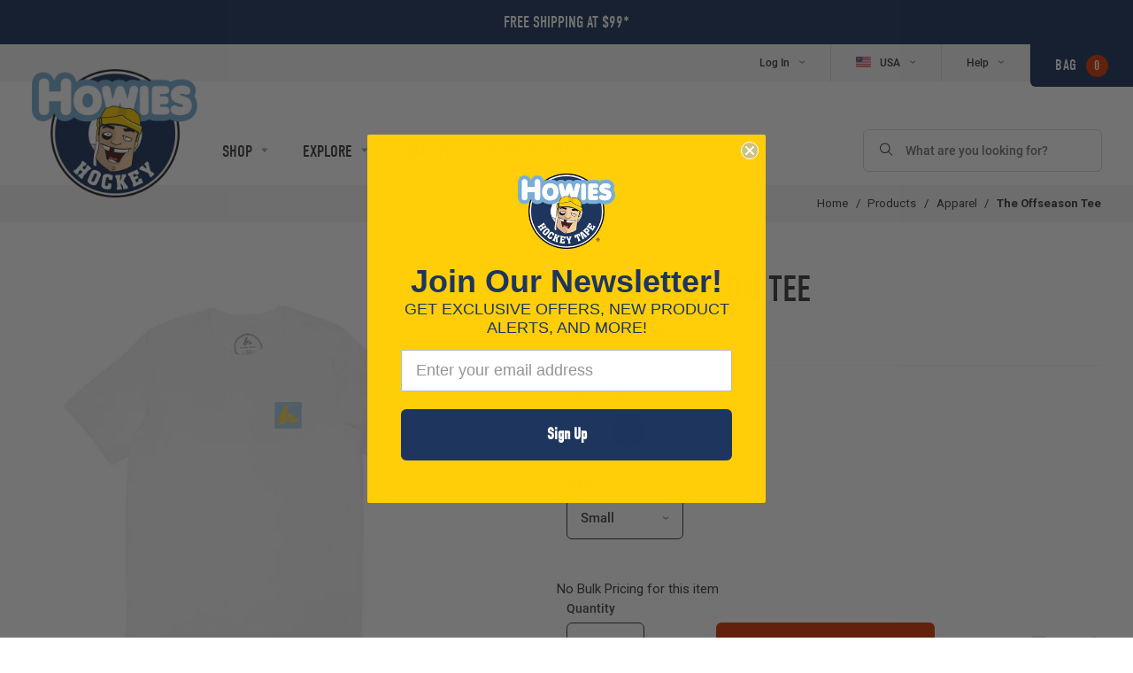

--- FILE ---
content_type: text/html; charset=utf-8
request_url: https://howieshockeytape.com/collections/hockey-apparel/products/the-offseason-tee?variant=40655145926765
body_size: 47821
content:

<!doctype html>
<!--[if IE 9]> <html class="ie9 no-js supports-no-cookies" lang="en"> <![endif]-->
<!--[if (gt IE 9)|!(IE)]><!--> <html class="no-js supports-no-cookies" lang="en"> <!--<![endif]-->
<head>

  

  <!-- Google Tag Manager -->
  <script>(function(w,d,s,l,i){w[l]=w[l]||[];w[l].push({'gtm.start':
  new Date().getTime(),event:'gtm.js'});var f=d.getElementsByTagName(s)[0],
  j=d.createElement(s),dl=l!='dataLayer'?'&l='+l:'';j.async=true;j.src=
  'https://www.googletagmanager.com/gtm.js?id='+i+dl;f.parentNode.insertBefore(j,f);
  })(window,document,'script','dataLayer','GTM-56M7TSK');</script>
  <!-- End Google Tag Manager -->

  <meta name="google-site-verification" content="5ZrbRE57YLeax3kN4TuNmI5jOJJQSP74i-RjI4Qev-k" />



<!-- Global site tag (gtag.js) - Google Ads: 783484223 -->
<script async src="https://www.googletagmanager.com/gtag/js?id=AW-783484223"></script>
<script>
  window.dataLayer = window.dataLayer || [];
  function gtag(){dataLayer.push(arguments);}
  gtag('js', new Date());

  gtag('config', 'AW-783484223');
</script>


  <meta charset="utf-8">
  <meta http-equiv="X-UA-Compatible" content="IE=edge">
  <meta name="viewport" content="width=device-width,initial-scale=1">
  <meta name="theme-color" content="#000">

  
  
    
  

  <link rel="canonical" href="https://howieshockeytape.com/products/the-offseason-tee">

  
    <link rel="shortcut icon" href="//howieshockeytape.com/cdn/shop/files/favicon_32x32.png?v=1613538887" type="image/png">
  

  
  <title>
    The Offseason Tee
    
    
    
      &ndash; Howies Hockey Tape
    
  </title>

  
    <meta name="description" content="Introducing the &quot;Offseason Tee,&quot; a sleek and versatile summer essential. Available in black or white, this tee combines style and comfort. Made from breathable fabric, it&#39;s perfect for leisurely activities and casual outings, allowing you to embrace the blissful moments of the offseason in style.">
  

  
<meta property="og:site_name" content="Howies Hockey Tape">
<meta property="og:url" content="https://howieshockeytape.com/products/the-offseason-tee">
<meta property="og:title" content="The Offseason Tee">
<meta property="og:type" content="website">
<meta property="og:description" content="Introducing the &quot;Offseason Tee,&quot; a sleek and versatile summer essential. Available in black or white, this tee combines style and comfort. Made from breathable fabric, it&#39;s perfect for leisurely activities and casual outings, allowing you to embrace the blissful moments of the offseason in style.">


<meta name="twitter:site" content="@hockeytape">
<meta name="twitter:card" content="summary_large_image">
<meta name="twitter:title" content="The Offseason Tee">
<meta name="twitter:description" content="Introducing the &quot;Offseason Tee,&quot; a sleek and versatile summer essential. Available in black or white, this tee combines style and comfort. Made from breathable fabric, it&#39;s perfect for leisurely activities and casual outings, allowing you to embrace the blissful moments of the offseason in style.">

<script>window.BOLD = window.BOLD || {};
    window.BOLD.common = window.BOLD.common || {};
    window.BOLD.common.Shopify = window.BOLD.common.Shopify || {};

    window.BOLD.common.Shopify.shop = {
        domain: 'howieshockeytape.com',
        permanent_domain: 'howieshockeytape.myshopify.com',
        url: 'https://howieshockeytape.com',
        secure_url: 'https://howieshockeytape.com',
        money_format: "${{amount}}",
        currency: "USD"
    };

    window.BOLD.common.Shopify.cart = {"note":null,"attributes":{},"original_total_price":0,"total_price":0,"total_discount":0,"total_weight":0.0,"item_count":0,"items":[],"requires_shipping":false,"currency":"USD","items_subtotal_price":0,"cart_level_discount_applications":[],"checkout_charge_amount":0};
    window.BOLD.common.template = 'product';window.BOLD.common.Shopify.formatMoney = function(money, format) {
        function n(t, e) {
            return "undefined" == typeof t ? e : t
        }
        function r(t, e, r, i) {
            if (e = n(e, 2),
            r = n(r, ","),
            i = n(i, "."),
            isNaN(t) || null == t)
                return 0;
            t = (t / 100).toFixed(e);
            var o = t.split(".")
              , a = o[0].replace(/(\d)(?=(\d\d\d)+(?!\d))/g, "$1" + r)
              , s = o[1] ? i + o[1] : "";
            return a + s
        }
        "string" == typeof money && (money = money.replace(".", ""));
        var i = ""
          , o = /\{\{\s*(\w+)\s*\}\}/
          , a = format || window.BOLD.common.Shopify.shop.money_format || window.Shopify.money_format || "$ {{ amount }}";
        switch (a.match(o)[1]) {
            case "amount":
                i = r(money, 2);
                break;
            case "amount_no_decimals":
                i = r(money, 0);
                break;
            case "amount_with_comma_separator":
                i = r(money, 2, ".", ",");
                break;
            case "amount_no_decimals_with_comma_separator":
                i = r(money, 0, ".", ",");
                break;
            case "amount_with_space_separator":
                i = r(money, 2, ".", " ");
                break;
            case "amount_no_decimals_with_space_separator":
                i = r(money, 0, ".", " ");
                break;
        }
        return a.replace(o, i);
    };

    window.BOLD.common.Shopify.saveProduct = function (handle, product) {
        if (typeof handle === 'string' && typeof window.BOLD.common.Shopify.products[handle] === 'undefined') {
            if (typeof product === 'number') {
                window.BOLD.common.Shopify.handles[product] = handle;
                product = { id: product };
            }
            window.BOLD.common.Shopify.products[handle] = product;
        }
    };

	window.BOLD.common.Shopify.saveVariant = function (variant_id, variant) {
		if (typeof variant_id === 'number' && typeof window.BOLD.common.Shopify.variants[variant_id] === 'undefined') {
			window.BOLD.common.Shopify.variants[variant_id] = variant;
		}
	};window.BOLD.common.Shopify.products = window.BOLD.common.Shopify.products || {};
    window.BOLD.common.Shopify.variants = window.BOLD.common.Shopify.variants || {};
    window.BOLD.common.Shopify.handles = window.BOLD.common.Shopify.handles || {};window.BOLD.common.Shopify.handle = "the-offseason-tee"
window.BOLD.common.Shopify.saveProduct("the-offseason-tee", 7014204932205);window.BOLD.common.Shopify.saveVariant(40655145762925, {product_id: 7014204932205, price: 2499, group_id: 'null'});window.BOLD.common.Shopify.saveVariant(40655145795693, {product_id: 7014204932205, price: 2499, group_id: 'null'});window.BOLD.common.Shopify.saveVariant(40655145828461, {product_id: 7014204932205, price: 2499, group_id: 'null'});window.BOLD.common.Shopify.saveVariant(40655145861229, {product_id: 7014204932205, price: 2499, group_id: 'null'});window.BOLD.common.Shopify.saveVariant(40655145893997, {product_id: 7014204932205, price: 2499, group_id: 'null'});window.BOLD.common.Shopify.saveVariant(40655145926765, {product_id: 7014204932205, price: 2499, group_id: 'null'});window.BOLD.common.Shopify.saveVariant(40655145959533, {product_id: 7014204932205, price: 2499, group_id: 'null'});window.BOLD.common.Shopify.saveVariant(40655145992301, {product_id: 7014204932205, price: 2499, group_id: 'null'});window.BOLD.common.Shopify.saveVariant(40655146025069, {product_id: 7014204932205, price: 2499, group_id: 'null'});window.BOLD.common.Shopify.saveVariant(40655146057837, {product_id: 7014204932205, price: 2499, group_id: 'null'});window.BOLD.common.Shopify.saveProduct("the-sharpshooter-lid", 7816538390637);window.BOLD.common.Shopify.saveVariant(43325113237613, {product_id: 7816538390637, price: 3799, group_id: 'null'});window.BOLD.common.Shopify.saveVariant(43325157048429, {product_id: 7816538390637, price: 3799, group_id: 'null'});window.BOLD.common.Shopify.saveProduct("the-fundamental-lid", 7834712047725);window.BOLD.common.Shopify.saveVariant(43483786969197, {product_id: 7834712047725, price: 3799, group_id: 'null'});window.BOLD.common.Shopify.saveVariant(43483787001965, {product_id: 7834712047725, price: 3799, group_id: 'null'});window.BOLD.common.Shopify.saveProduct("the-tour-lid-heritage", 7646788747373);window.BOLD.common.Shopify.saveVariant(42372930502765, {product_id: 7646788747373, price: 2999, group_id: 'null'});window.BOLD.common.Shopify.saveVariant(42372930535533, {product_id: 7646788747373, price: 2999, group_id: 'null'});window.BOLD.common.Shopify.saveProduct("the-backhand-lid", 7520408109165);window.BOLD.common.Shopify.saveVariant(41782592274541, {product_id: 7520408109165, price: 2999, group_id: 'null'});window.BOLD.common.Shopify.saveProduct("the-tunnel-toque", 7863856627821);window.BOLD.common.Shopify.saveVariant(43604253704301, {product_id: 7863856627821, price: 3799, group_id: 'null'});window.BOLD.common.Shopify.saveVariant(43604253671533, {product_id: 7863856627821, price: 3799, group_id: 'null'});window.BOLD.common.Shopify.saveVariant(43604253638765, {product_id: 7863856627821, price: 3799, group_id: 'null'});window.BOLD.common.Shopify.saveProduct("the-lights-out-hoodie", 7485779083373);window.BOLD.common.Shopify.saveVariant(41782579593325, {product_id: 7485779083373, price: 5799, group_id: 'null'});window.BOLD.common.Shopify.saveVariant(41782579626093, {product_id: 7485779083373, price: 5799, group_id: 'null'});window.BOLD.common.Shopify.saveVariant(41782579658861, {product_id: 7485779083373, price: 5799, group_id: 'null'});window.BOLD.common.Shopify.saveVariant(41782579691629, {product_id: 7485779083373, price: 5799, group_id: 'null'});window.BOLD.common.Shopify.saveVariant(41782579724397, {product_id: 7485779083373, price: 5799, group_id: 'null'});window.BOLD.common.Shopify.saveProduct("the-tour-lid-color-rush", 7343639003245);window.BOLD.common.Shopify.saveVariant(41401512689773, {product_id: 7343639003245, price: 2999, group_id: 'null'});window.BOLD.common.Shopify.saveVariant(41401512722541, {product_id: 7343639003245, price: 2999, group_id: 'null'});window.BOLD.common.Shopify.saveVariant(41401514426477, {product_id: 7343639003245, price: 2999, group_id: 'null'});window.BOLD.common.Shopify.saveProduct("the-bubble-hockey-hoodie", 7043432939629);window.BOLD.common.Shopify.saveVariant(42584037556333, {product_id: 7043432939629, price: 5799, group_id: 'null'});window.BOLD.common.Shopify.saveVariant(42584037589101, {product_id: 7043432939629, price: 5799, group_id: 'null'});window.BOLD.common.Shopify.saveVariant(40695516954733, {product_id: 7043432939629, price: 5799, group_id: 'null'});window.BOLD.common.Shopify.saveVariant(40695518036077, {product_id: 7043432939629, price: 5799, group_id: 'null'});window.BOLD.common.Shopify.saveVariant(42584037621869, {product_id: 7043432939629, price: 5799, group_id: 'null'});window.BOLD.common.Shopify.saveVariant(42584037654637, {product_id: 7043432939629, price: 5799, group_id: 'null'});window.BOLD.common.Shopify.saveVariant(40695516987501, {product_id: 7043432939629, price: 5799, group_id: 'null'});window.BOLD.common.Shopify.saveVariant(40695518068845, {product_id: 7043432939629, price: 5799, group_id: 'null'});window.BOLD.common.Shopify.saveVariant(42584037687405, {product_id: 7043432939629, price: 5799, group_id: 'null'});window.BOLD.common.Shopify.saveVariant(42584037720173, {product_id: 7043432939629, price: 5799, group_id: 'null'});window.BOLD.common.Shopify.saveVariant(40695517020269, {product_id: 7043432939629, price: 5799, group_id: 'null'});window.BOLD.common.Shopify.saveVariant(40695518101613, {product_id: 7043432939629, price: 5799, group_id: 'null'});window.BOLD.common.Shopify.saveVariant(42584037752941, {product_id: 7043432939629, price: 5799, group_id: 'null'});window.BOLD.common.Shopify.saveVariant(42584037785709, {product_id: 7043432939629, price: 5799, group_id: 'null'});window.BOLD.common.Shopify.saveVariant(40695517053037, {product_id: 7043432939629, price: 5799, group_id: 'null'});window.BOLD.common.Shopify.saveVariant(40695518134381, {product_id: 7043432939629, price: 5799, group_id: 'null'});window.BOLD.common.Shopify.saveVariant(42584037818477, {product_id: 7043432939629, price: 5799, group_id: 'null'});window.BOLD.common.Shopify.saveVariant(42584037851245, {product_id: 7043432939629, price: 5799, group_id: 'null'});window.BOLD.common.Shopify.saveVariant(40695517085805, {product_id: 7043432939629, price: 5799, group_id: 'null'});window.BOLD.common.Shopify.saveVariant(40695518167149, {product_id: 7043432939629, price: 5799, group_id: 'null'});window.BOLD.common.Shopify.saveProduct("the-clean-sheet-tee", 7848245919853);window.BOLD.common.Shopify.saveVariant(43553361363053, {product_id: 7848245919853, price: 3299, group_id: 'null'});window.BOLD.common.Shopify.saveVariant(43553361395821, {product_id: 7848245919853, price: 3299, group_id: 'null'});window.BOLD.common.Shopify.saveVariant(43553361428589, {product_id: 7848245919853, price: 3299, group_id: 'null'});window.BOLD.common.Shopify.saveVariant(43553361461357, {product_id: 7848245919853, price: 3299, group_id: 'null'});window.BOLD.common.Shopify.saveVariant(43553361494125, {product_id: 7848245919853, price: 3299, group_id: 'null'});window.BOLD.common.Shopify.saveVariant(43553361526893, {product_id: 7848245919853, price: 3299, group_id: 'null'});window.BOLD.common.Shopify.saveVariant(43553361559661, {product_id: 7848245919853, price: 3299, group_id: 'null'});window.BOLD.common.Shopify.saveVariant(43553361592429, {product_id: 7848245919853, price: 3299, group_id: 'null'});window.BOLD.common.Shopify.saveVariant(43553361625197, {product_id: 7848245919853, price: 3299, group_id: 'null'});window.BOLD.common.Shopify.saveVariant(43553361657965, {product_id: 7848245919853, price: 3299, group_id: 'null'});window.BOLD.common.Shopify.saveProduct("howies-tour-polo", 7671491231853);window.BOLD.common.Shopify.saveVariant(42604281757805, {product_id: 7671491231853, price: 5999, group_id: 'null'});window.BOLD.common.Shopify.saveVariant(42604281790573, {product_id: 7671491231853, price: 5999, group_id: 'null'});window.BOLD.common.Shopify.saveVariant(42604281823341, {product_id: 7671491231853, price: 5999, group_id: 'null'});window.BOLD.common.Shopify.saveVariant(42604281856109, {product_id: 7671491231853, price: 5999, group_id: 'null'});window.BOLD.common.Shopify.saveVariant(42604281888877, {product_id: 7671491231853, price: 5999, group_id: 'null'});window.BOLD.common.Shopify.saveVariant(42604281921645, {product_id: 7671491231853, price: 5999, group_id: 'null'});window.BOLD.common.Shopify.saveProduct("the-lights-out-tee", 7026126782573);window.BOLD.common.Shopify.saveVariant(40678696452205, {product_id: 7026126782573, price: 2499, group_id: 'null'});window.BOLD.common.Shopify.saveVariant(40678696484973, {product_id: 7026126782573, price: 2499, group_id: 'null'});window.BOLD.common.Shopify.saveVariant(40678696517741, {product_id: 7026126782573, price: 2499, group_id: 'null'});window.BOLD.common.Shopify.saveVariant(40678696550509, {product_id: 7026126782573, price: 2499, group_id: 'null'});window.BOLD.common.Shopify.saveVariant(40678696583277, {product_id: 7026126782573, price: 2499, group_id: 'null'});window.BOLD.common.Shopify.saveVariant(40678696616045, {product_id: 7026126782573, price: 2499, group_id: 'null'});window.BOLD.common.Shopify.saveVariant(40678696648813, {product_id: 7026126782573, price: 2499, group_id: 'null'});window.BOLD.common.Shopify.saveVariant(40678696681581, {product_id: 7026126782573, price: 2499, group_id: 'null'});window.BOLD.common.Shopify.saveProduct("the-offseason-tee", 7014204932205);window.BOLD.common.Shopify.saveVariant(40655145762925, {product_id: 7014204932205, price: 2499, group_id: 'null'});window.BOLD.common.Shopify.saveVariant(40655145795693, {product_id: 7014204932205, price: 2499, group_id: 'null'});window.BOLD.common.Shopify.saveVariant(40655145828461, {product_id: 7014204932205, price: 2499, group_id: 'null'});window.BOLD.common.Shopify.saveVariant(40655145861229, {product_id: 7014204932205, price: 2499, group_id: 'null'});window.BOLD.common.Shopify.saveVariant(40655145893997, {product_id: 7014204932205, price: 2499, group_id: 'null'});window.BOLD.common.Shopify.saveVariant(40655145926765, {product_id: 7014204932205, price: 2499, group_id: 'null'});window.BOLD.common.Shopify.saveVariant(40655145959533, {product_id: 7014204932205, price: 2499, group_id: 'null'});window.BOLD.common.Shopify.saveVariant(40655145992301, {product_id: 7014204932205, price: 2499, group_id: 'null'});window.BOLD.common.Shopify.saveVariant(40655146025069, {product_id: 7014204932205, price: 2499, group_id: 'null'});window.BOLD.common.Shopify.saveVariant(40655146057837, {product_id: 7014204932205, price: 2499, group_id: 'null'});window.BOLD.common.Shopify.saveProduct("the-tour-lid", 7016329052269);window.BOLD.common.Shopify.saveVariant(40661166456941, {product_id: 7016329052269, price: 2999, group_id: 'null'});window.BOLD.common.Shopify.saveVariant(40661166489709, {product_id: 7016329052269, price: 2999, group_id: 'null'});window.BOLD.common.Shopify.saveProduct("olympic-toque-1", 7200247775341);window.BOLD.common.Shopify.saveVariant(41066106945645, {product_id: 7200247775341, price: 2499, group_id: 'null'});window.BOLD.common.Shopify.saveVariant(41083700019309, {product_id: 7200247775341, price: 2499, group_id: 'null'});window.BOLD.common.Shopify.saveProduct("the-prodigy-toque", 7043408363629);window.BOLD.common.Shopify.saveVariant(40695498735725, {product_id: 7043408363629, price: 2999, group_id: 'null'});window.BOLD.common.Shopify.saveVariant(40695498768493, {product_id: 7043408363629, price: 2999, group_id: 'null'});window.BOLD.common.Shopify.saveVariant(40695498801261, {product_id: 7043408363629, price: 2999, group_id: 'null'});window.BOLD.common.Shopify.saveProduct("tj-tee-1", 6855498793069);window.BOLD.common.Shopify.saveVariant(40229460246637, {product_id: 6855498793069, price: 2499, group_id: 'null'});window.BOLD.common.Shopify.saveVariant(40229460344941, {product_id: 6855498793069, price: 2499, group_id: 'null'});window.BOLD.common.Shopify.saveVariant(40229460410477, {product_id: 6855498793069, price: 2499, group_id: 'null'});window.BOLD.common.Shopify.saveVariant(40229460476013, {product_id: 6855498793069, price: 2499, group_id: 'null'});window.BOLD.common.Shopify.saveVariant(40229460541549, {product_id: 6855498793069, price: 2499, group_id: 'null'});window.BOLD.common.Shopify.saveVariant(40229460607085, {product_id: 6855498793069, price: 2499, group_id: 'null'});window.BOLD.common.Shopify.saveVariant(40229460279405, {product_id: 6855498793069, price: 2499, group_id: 'null'});window.BOLD.common.Shopify.saveVariant(40229460377709, {product_id: 6855498793069, price: 2499, group_id: 'null'});window.BOLD.common.Shopify.saveVariant(40229460443245, {product_id: 6855498793069, price: 2499, group_id: 'null'});window.BOLD.common.Shopify.saveVariant(40229460508781, {product_id: 6855498793069, price: 2499, group_id: 'null'});window.BOLD.common.Shopify.saveVariant(40229460574317, {product_id: 6855498793069, price: 2499, group_id: 'null'});window.BOLD.common.Shopify.saveVariant(40229460639853, {product_id: 6855498793069, price: 2499, group_id: 'null'});window.BOLD.common.Shopify.saveProduct("tj-tee-long-sleeve", 6855493222509);window.BOLD.common.Shopify.saveVariant(40234309025901, {product_id: 6855493222509, price: 2499, group_id: 'null'});window.BOLD.common.Shopify.saveVariant(40229474173037, {product_id: 6855493222509, price: 2499, group_id: 'null'});window.BOLD.common.Shopify.saveVariant(40229474238573, {product_id: 6855493222509, price: 2499, group_id: 'null'});window.BOLD.common.Shopify.saveVariant(40229474304109, {product_id: 6855493222509, price: 2499, group_id: 'null'});window.BOLD.common.Shopify.saveVariant(40229474369645, {product_id: 6855493222509, price: 2499, group_id: 'null'});window.BOLD.common.Shopify.saveVariant(40229474435181, {product_id: 6855493222509, price: 2499, group_id: 'null'});window.BOLD.common.Shopify.saveVariant(40234309058669, {product_id: 6855493222509, price: 2499, group_id: 'null'});window.BOLD.common.Shopify.saveVariant(40229474205805, {product_id: 6855493222509, price: 2499, group_id: 'null'});window.BOLD.common.Shopify.saveVariant(40229474271341, {product_id: 6855493222509, price: 2499, group_id: 'null'});window.BOLD.common.Shopify.saveVariant(40229474336877, {product_id: 6855493222509, price: 2499, group_id: 'null'});window.BOLD.common.Shopify.saveVariant(40229474402413, {product_id: 6855493222509, price: 2499, group_id: 'null'});window.BOLD.common.Shopify.saveVariant(40229474467949, {product_id: 6855493222509, price: 2499, group_id: 'null'});window.BOLD.common.Shopify.saveProduct("the-tactical-tee", 7343709454445);window.BOLD.common.Shopify.saveVariant(41401701498989, {product_id: 7343709454445, price: 2499, group_id: 'null'});window.BOLD.common.Shopify.saveVariant(41401701531757, {product_id: 7343709454445, price: 2499, group_id: 'null'});window.BOLD.common.Shopify.saveVariant(41401701564525, {product_id: 7343709454445, price: 2499, group_id: 'null'});window.BOLD.common.Shopify.saveVariant(41401701597293, {product_id: 7343709454445, price: 2499, group_id: 'null'});window.BOLD.common.Shopify.saveVariant(41401701630061, {product_id: 7343709454445, price: 2499, group_id: 'null'});window.BOLD.common.Shopify.saveProduct("two-line-pass-hoodie", 7343586508909);window.BOLD.common.Shopify.saveVariant(41401436110957, {product_id: 7343586508909, price: 5499, group_id: 'null'});window.BOLD.common.Shopify.saveVariant(41401436143725, {product_id: 7343586508909, price: 5499, group_id: 'null'});window.BOLD.common.Shopify.saveVariant(41401436176493, {product_id: 7343586508909, price: 5499, group_id: 'null'});window.BOLD.common.Shopify.saveVariant(41401436209261, {product_id: 7343586508909, price: 5499, group_id: 'null'});window.BOLD.common.Shopify.saveVariant(41401363890285, {product_id: 7343586508909, price: 5499, group_id: 'null'});window.BOLD.common.Shopify.saveVariant(41401363923053, {product_id: 7343586508909, price: 5499, group_id: 'null'});window.BOLD.common.Shopify.saveVariant(41401363955821, {product_id: 7343586508909, price: 5499, group_id: 'null'});window.BOLD.common.Shopify.saveVariant(41401363988589, {product_id: 7343586508909, price: 5499, group_id: 'null'});window.BOLD.common.Shopify.saveVariant(41401364021357, {product_id: 7343586508909, price: 5499, group_id: 'null'});window.BOLD.common.Shopify.saveProduct("howies-performance-tech-tee", 6847514804333);window.BOLD.common.Shopify.saveVariant(40207930884205, {product_id: 6847514804333, price: 3199, group_id: 'null'});window.BOLD.common.Shopify.saveVariant(40207930916973, {product_id: 6847514804333, price: 3199, group_id: 'null'});window.BOLD.common.Shopify.saveVariant(40207930949741, {product_id: 6847514804333, price: 3199, group_id: 'null'});window.BOLD.common.Shopify.saveVariant(40207930982509, {product_id: 6847514804333, price: 3199, group_id: 'null'});window.BOLD.common.Shopify.saveVariant(40207931015277, {product_id: 6847514804333, price: 3199, group_id: 'null'});window.BOLD.common.Shopify.saveVariant(40207931048045, {product_id: 6847514804333, price: 3199, group_id: 'null'});window.BOLD.common.Shopify.saveVariant(40207931080813, {product_id: 6847514804333, price: 3199, group_id: 'null'});window.BOLD.common.Shopify.saveVariant(40207931113581, {product_id: 6847514804333, price: 3199, group_id: 'null'});window.BOLD.common.Shopify.saveVariant(40207931146349, {product_id: 6847514804333, price: 3199, group_id: 'null'});window.BOLD.common.Shopify.saveVariant(40207931179117, {product_id: 6847514804333, price: 3199, group_id: 'null'});window.BOLD.common.Shopify.saveVariant(40207931211885, {product_id: 6847514804333, price: 3199, group_id: 'null'});window.BOLD.common.Shopify.saveVariant(40207931244653, {product_id: 6847514804333, price: 3199, group_id: 'null'});window.BOLD.common.Shopify.saveVariant(40207931277421, {product_id: 6847514804333, price: 3199, group_id: 'null'});window.BOLD.common.Shopify.saveVariant(40207931310189, {product_id: 6847514804333, price: 3199, group_id: 'null'});window.BOLD.common.Shopify.saveVariant(40207931342957, {product_id: 6847514804333, price: 3199, group_id: 'null'});window.BOLD.common.Shopify.saveVariant(40207931375725, {product_id: 6847514804333, price: 3199, group_id: 'null'});window.BOLD.common.Shopify.saveVariant(40207931408493, {product_id: 6847514804333, price: 3199, group_id: 'null'});window.BOLD.common.Shopify.saveVariant(40207931441261, {product_id: 6847514804333, price: 3199, group_id: 'null'});window.BOLD.common.Shopify.saveVariant(40207931474029, {product_id: 6847514804333, price: 3199, group_id: 'null'});window.BOLD.common.Shopify.saveVariant(40207931506797, {product_id: 6847514804333, price: 3199, group_id: 'null'});window.BOLD.common.Shopify.saveVariant(40207931539565, {product_id: 6847514804333, price: 3199, group_id: 'null'});window.BOLD.common.Shopify.saveVariant(40207931572333, {product_id: 6847514804333, price: 3199, group_id: 'null'});window.BOLD.common.Shopify.saveVariant(40207931605101, {product_id: 6847514804333, price: 3199, group_id: 'null'});window.BOLD.common.Shopify.saveVariant(40207931637869, {product_id: 6847514804333, price: 3199, group_id: 'null'});window.BOLD.common.Shopify.saveVariant(40207931670637, {product_id: 6847514804333, price: 3199, group_id: 'null'});window.BOLD.common.Shopify.saveVariant(40207931703405, {product_id: 6847514804333, price: 3199, group_id: 'null'});window.BOLD.common.Shopify.saveVariant(40207931736173, {product_id: 6847514804333, price: 3199, group_id: 'null'});window.BOLD.common.Shopify.saveVariant(40697448464493, {product_id: 6847514804333, price: 3199, group_id: 'null'});window.BOLD.common.Shopify.saveVariant(40697448497261, {product_id: 6847514804333, price: 3199, group_id: 'null'});window.BOLD.common.Shopify.saveVariant(40697448530029, {product_id: 6847514804333, price: 3199, group_id: 'null'});window.BOLD.common.Shopify.saveVariant(40697448562797, {product_id: 6847514804333, price: 3199, group_id: 'null'});window.BOLD.common.Shopify.saveVariant(40697448595565, {product_id: 6847514804333, price: 3199, group_id: 'null'});window.BOLD.common.Shopify.saveVariant(40697448628333, {product_id: 6847514804333, price: 3199, group_id: 'null'});window.BOLD.common.Shopify.saveVariant(40697448661101, {product_id: 6847514804333, price: 3199, group_id: 'null'});window.BOLD.common.Shopify.saveVariant(40697448693869, {product_id: 6847514804333, price: 3199, group_id: 'null'});window.BOLD.common.Shopify.saveVariant(40697448726637, {product_id: 6847514804333, price: 3199, group_id: 'null'});window.BOLD.common.Shopify.saveProduct("howies-three-putt-performance-polo", 6817017856109);window.BOLD.common.Shopify.saveVariant(41941031026797, {product_id: 6817017856109, price: 4999, group_id: 'null'});window.BOLD.common.Shopify.saveVariant(41941031059565, {product_id: 6817017856109, price: 4999, group_id: 'null'});window.BOLD.common.Shopify.saveVariant(41941031092333, {product_id: 6817017856109, price: 4999, group_id: 'null'});window.BOLD.common.Shopify.saveVariant(41941031125101, {product_id: 6817017856109, price: 4999, group_id: 'null'});window.BOLD.common.Shopify.saveVariant(40100397416557, {product_id: 6817017856109, price: 4999, group_id: 'null'});window.BOLD.common.Shopify.saveVariant(41941031157869, {product_id: 6817017856109, price: 4999, group_id: 'null'});window.BOLD.common.Shopify.saveVariant(41941031190637, {product_id: 6817017856109, price: 4999, group_id: 'null'});window.BOLD.common.Shopify.saveVariant(41941031223405, {product_id: 6817017856109, price: 4999, group_id: 'null'});window.BOLD.common.Shopify.saveVariant(41941031256173, {product_id: 6817017856109, price: 4999, group_id: 'null'});window.BOLD.common.Shopify.saveVariant(41941031288941, {product_id: 6817017856109, price: 4999, group_id: 'null'});window.BOLD.common.Shopify.saveVariant(40100397219949, {product_id: 6817017856109, price: 4999, group_id: 'null'});window.BOLD.common.Shopify.saveVariant(41941031321709, {product_id: 6817017856109, price: 4999, group_id: 'null'});window.BOLD.common.Shopify.saveProduct("the-hat-trick-lid", 6824938930285);window.BOLD.common.Shopify.saveVariant(40144320757869, {product_id: 6824938930285, price: 2499, group_id: 'null'});window.BOLD.common.Shopify.saveVariant(40144320790637, {product_id: 6824938930285, price: 2499, group_id: 'null'});window.BOLD.common.Shopify.saveVariant(40144320888941, {product_id: 6824938930285, price: 2499, group_id: 'null'});window.BOLD.common.Shopify.saveProduct("the-bubble-hockey-tee", 7343677931629);window.BOLD.common.Shopify.saveVariant(41401612370029, {product_id: 7343677931629, price: 2499, group_id: 'null'});window.BOLD.common.Shopify.saveVariant(41401612402797, {product_id: 7343677931629, price: 2499, group_id: 'null'});window.BOLD.common.Shopify.saveVariant(41401612435565, {product_id: 7343677931629, price: 2499, group_id: 'null'});window.BOLD.common.Shopify.saveVariant(41401612468333, {product_id: 7343677931629, price: 2499, group_id: 'null'});window.BOLD.common.Shopify.saveVariant(41401612501101, {product_id: 7343677931629, price: 2499, group_id: 'null'});window.BOLD.common.Shopify.saveProduct("shot-block-sweater", 6628922163309);window.BOLD.common.Shopify.saveVariant(39554709389421, {product_id: 6628922163309, price: 4999, group_id: 'null'});window.BOLD.common.Shopify.saveVariant(39554709422189, {product_id: 6628922163309, price: 4999, group_id: 'null'});window.BOLD.common.Shopify.saveVariant(39554709454957, {product_id: 6628922163309, price: 4999, group_id: 'null'});window.BOLD.common.Shopify.saveVariant(39554709487725, {product_id: 6628922163309, price: 4999, group_id: 'null'});window.BOLD.common.Shopify.saveVariant(39554709520493, {product_id: 6628922163309, price: 4999, group_id: 'null'});window.BOLD.common.Shopify.saveProduct("howies-performance-polo", 6817029259373);window.BOLD.common.Shopify.saveVariant(40100438442093, {product_id: 6817029259373, price: 3999, group_id: 'null'});window.BOLD.common.Shopify.saveVariant(40100438474861, {product_id: 6817029259373, price: 3999, group_id: 'null'});window.BOLD.common.Shopify.saveVariant(40100438507629, {product_id: 6817029259373, price: 3999, group_id: 'null'});window.BOLD.common.Shopify.saveVariant(40100438540397, {product_id: 6817029259373, price: 3999, group_id: 'null'});window.BOLD.common.Shopify.saveVariant(40100438573165, {product_id: 6817029259373, price: 3999, group_id: 'null'});window.BOLD.common.Shopify.saveVariant(40100438605933, {product_id: 6817029259373, price: 3999, group_id: 'null'});window.BOLD.common.Shopify.saveVariant(40100438638701, {product_id: 6817029259373, price: 3999, group_id: 'null'});window.BOLD.common.Shopify.saveVariant(40100438671469, {product_id: 6817029259373, price: 3999, group_id: 'null'});window.BOLD.common.Shopify.saveVariant(40100438704237, {product_id: 6817029259373, price: 3999, group_id: 'null'});window.BOLD.common.Shopify.saveVariant(40100438737005, {product_id: 6817029259373, price: 3999, group_id: 'null'});window.BOLD.common.Shopify.saveVariant(40100438769773, {product_id: 6817029259373, price: 3999, group_id: 'null'});window.BOLD.common.Shopify.saveVariant(40100438802541, {product_id: 6817029259373, price: 3999, group_id: 'null'});window.BOLD.common.Shopify.saveVariant(40100438835309, {product_id: 6817029259373, price: 3999, group_id: 'null'});window.BOLD.common.Shopify.saveVariant(40100438868077, {product_id: 6817029259373, price: 3999, group_id: 'null'});window.BOLD.common.Shopify.saveVariant(40100438900845, {product_id: 6817029259373, price: 3999, group_id: 'null'});window.BOLD.common.Shopify.saveVariant(40100438933613, {product_id: 6817029259373, price: 3999, group_id: 'null'});window.BOLD.common.Shopify.saveVariant(40100438966381, {product_id: 6817029259373, price: 3999, group_id: 'null'});window.BOLD.common.Shopify.saveVariant(40100438999149, {product_id: 6817029259373, price: 3999, group_id: 'null'});window.BOLD.common.Shopify.saveProduct("the-lottery-pick-lid", 4769597849709);window.BOLD.common.Shopify.saveVariant(32909040943213, {product_id: 4769597849709, price: 2499, group_id: 'null'});window.BOLD.common.Shopify.saveVariant(32909040975981, {product_id: 4769597849709, price: 2499, group_id: 'null'});window.BOLD.common.Shopify.saveVariant(32909040910445, {product_id: 4769597849709, price: 2499, group_id: 'null'});window.BOLD.common.Shopify.saveProduct("howies-hockey-puffer-jacket", 6813549920365);window.BOLD.common.Shopify.saveVariant(40088357666925, {product_id: 6813549920365, price: 8499, group_id: 'null'});window.BOLD.common.Shopify.saveVariant(40088357699693, {product_id: 6813549920365, price: 8499, group_id: 'null'});window.BOLD.common.Shopify.saveVariant(40088357732461, {product_id: 6813549920365, price: 8499, group_id: 'null'});window.BOLD.common.Shopify.saveVariant(40088357765229, {product_id: 6813549920365, price: 8499, group_id: 'null'});window.BOLD.common.Shopify.saveVariant(40088357797997, {product_id: 6813549920365, price: 8499, group_id: 'null'});window.BOLD.common.Shopify.saveVariant(40088357830765, {product_id: 6813549920365, price: 8499, group_id: 'null'});window.BOLD.common.Shopify.saveProduct("cross-check-lid", 6588397715565);window.BOLD.common.Shopify.saveVariant(39555181346925, {product_id: 6588397715565, price: 2499, group_id: 'null'});window.BOLD.common.Shopify.saveVariant(39555181248621, {product_id: 6588397715565, price: 2499, group_id: 'null'});window.BOLD.common.Shopify.saveVariant(39555181314157, {product_id: 6588397715565, price: 2499, group_id: 'null'});window.BOLD.common.Shopify.saveVariant(39555181281389, {product_id: 6588397715565, price: 2499, group_id: 'null'});window.BOLD.common.Shopify.saveProduct("howies-performance-joggers", 6846795808877);window.BOLD.common.Shopify.saveVariant(40205384188013, {product_id: 6846795808877, price: 5999, group_id: 'null'});window.BOLD.common.Shopify.saveVariant(40205384220781, {product_id: 6846795808877, price: 5999, group_id: 'null'});window.BOLD.common.Shopify.saveVariant(40205384253549, {product_id: 6846795808877, price: 5999, group_id: 'null'});window.BOLD.common.Shopify.saveVariant(40205384286317, {product_id: 6846795808877, price: 5999, group_id: 'null'});window.BOLD.common.Shopify.saveVariant(40205384319085, {product_id: 6846795808877, price: 5999, group_id: 'null'});window.BOLD.common.Shopify.saveVariant(40205384351853, {product_id: 6846795808877, price: 5999, group_id: 'null'});window.BOLD.common.Shopify.saveVariant(40205384384621, {product_id: 6846795808877, price: 5999, group_id: 'null'});window.BOLD.common.Shopify.saveVariant(40205384417389, {product_id: 6846795808877, price: 5999, group_id: 'null'});window.BOLD.common.Shopify.saveVariant(40205384450157, {product_id: 6846795808877, price: 5999, group_id: 'null'});window.BOLD.common.Shopify.saveVariant(40205384482925, {product_id: 6846795808877, price: 5999, group_id: 'null'});window.BOLD.common.Shopify.saveVariant(40205384515693, {product_id: 6846795808877, price: 5999, group_id: 'null'});window.BOLD.common.Shopify.saveVariant(40205384548461, {product_id: 6846795808877, price: 5999, group_id: 'null'});window.BOLD.common.Shopify.saveVariant(40205384581229, {product_id: 6846795808877, price: 5999, group_id: 'null'});window.BOLD.common.Shopify.saveVariant(40205384613997, {product_id: 6846795808877, price: 5999, group_id: 'null'});window.BOLD.common.Shopify.saveVariant(40205384646765, {product_id: 6846795808877, price: 5999, group_id: 'null'});window.BOLD.common.Shopify.saveVariant(40205384679533, {product_id: 6846795808877, price: 5999, group_id: 'null'});window.BOLD.common.Shopify.saveVariant(40205384712301, {product_id: 6846795808877, price: 5999, group_id: 'null'});window.BOLD.common.Shopify.saveVariant(40205384745069, {product_id: 6846795808877, price: 5999, group_id: 'null'});window.BOLD.common.Shopify.saveProduct("howies-performance-shorts", 6846399479917);window.BOLD.common.Shopify.saveVariant(40204783878253, {product_id: 6846399479917, price: 3099, group_id: 'null'});window.BOLD.common.Shopify.saveVariant(40204783911021, {product_id: 6846399479917, price: 3099, group_id: 'null'});window.BOLD.common.Shopify.saveVariant(40204783943789, {product_id: 6846399479917, price: 3099, group_id: 'null'});window.BOLD.common.Shopify.saveVariant(40204783976557, {product_id: 6846399479917, price: 3099, group_id: 'null'});window.BOLD.common.Shopify.saveVariant(40204784009325, {product_id: 6846399479917, price: 3099, group_id: 'null'});window.BOLD.common.Shopify.saveVariant(40204784042093, {product_id: 6846399479917, price: 3099, group_id: 'null'});window.BOLD.common.Shopify.saveVariant(40204784074861, {product_id: 6846399479917, price: 3099, group_id: 'null'});window.BOLD.common.Shopify.saveVariant(40204784107629, {product_id: 6846399479917, price: 3099, group_id: 'null'});window.BOLD.common.Shopify.saveVariant(40204784140397, {product_id: 6846399479917, price: 3099, group_id: 'null'});window.BOLD.common.Shopify.saveVariant(40204784173165, {product_id: 6846399479917, price: 3099, group_id: 'null'});window.BOLD.common.Shopify.saveVariant(40204784205933, {product_id: 6846399479917, price: 3099, group_id: 'null'});window.BOLD.common.Shopify.saveVariant(40204784238701, {product_id: 6846399479917, price: 3099, group_id: 'null'});window.BOLD.common.Shopify.saveVariant(40204784271469, {product_id: 6846399479917, price: 3099, group_id: 'null'});window.BOLD.common.Shopify.saveVariant(40204784304237, {product_id: 6846399479917, price: 3099, group_id: 'null'});window.BOLD.common.Shopify.saveVariant(40204784337005, {product_id: 6846399479917, price: 3099, group_id: 'null'});window.BOLD.common.Shopify.saveVariant(40204784369773, {product_id: 6846399479917, price: 3099, group_id: 'null'});window.BOLD.common.Shopify.saveVariant(40204784402541, {product_id: 6846399479917, price: 3099, group_id: 'null'});window.BOLD.common.Shopify.saveVariant(40204784435309, {product_id: 6846399479917, price: 3099, group_id: 'null'});window.BOLD.common.Shopify.saveVariant(40204784468077, {product_id: 6846399479917, price: 3099, group_id: 'null'});window.BOLD.common.Shopify.saveVariant(40204784500845, {product_id: 6846399479917, price: 3099, group_id: 'null'});window.BOLD.common.Shopify.saveVariant(40204784533613, {product_id: 6846399479917, price: 3099, group_id: 'null'});window.BOLD.common.Shopify.saveVariant(40204784566381, {product_id: 6846399479917, price: 3099, group_id: 'null'});window.BOLD.common.Shopify.saveVariant(40204784599149, {product_id: 6846399479917, price: 3099, group_id: 'null'});window.BOLD.common.Shopify.saveVariant(40204784631917, {product_id: 6846399479917, price: 3099, group_id: 'null'});window.BOLD.common.Shopify.saveVariant(40204784664685, {product_id: 6846399479917, price: 3099, group_id: 'null'});window.BOLD.common.Shopify.saveVariant(40204784697453, {product_id: 6846399479917, price: 3099, group_id: 'null'});window.BOLD.common.Shopify.saveVariant(40204784730221, {product_id: 6846399479917, price: 3099, group_id: 'null'});window.BOLD.common.Shopify.saveVariant(40697506922605, {product_id: 6846399479917, price: 3099, group_id: 'null'});window.BOLD.common.Shopify.saveVariant(40697506955373, {product_id: 6846399479917, price: 3099, group_id: 'null'});window.BOLD.common.Shopify.saveVariant(40697506988141, {product_id: 6846399479917, price: 3099, group_id: 'null'});window.BOLD.common.Shopify.saveVariant(40697507020909, {product_id: 6846399479917, price: 3099, group_id: 'null'});window.BOLD.common.Shopify.saveVariant(40697507053677, {product_id: 6846399479917, price: 3099, group_id: 'null'});window.BOLD.common.Shopify.saveVariant(40697507086445, {product_id: 6846399479917, price: 3099, group_id: 'null'});window.BOLD.common.Shopify.saveVariant(40697507119213, {product_id: 6846399479917, price: 3099, group_id: 'null'});window.BOLD.common.Shopify.saveVariant(40697507151981, {product_id: 6846399479917, price: 3099, group_id: 'null'});window.BOLD.common.Shopify.saveVariant(40697507184749, {product_id: 6846399479917, price: 3099, group_id: 'null'});window.BOLD.common.Shopify.saveProduct("howies-team-snapback", 6739826933869);window.BOLD.common.Shopify.saveVariant(39880880881773, {product_id: 6739826933869, price: 2499, group_id: 'null'});window.BOLD.common.Shopify.saveVariant(39880881274989, {product_id: 6739826933869, price: 2499, group_id: 'null'});window.BOLD.common.Shopify.saveVariant(39880881012845, {product_id: 6739826933869, price: 2499, group_id: 'null'});window.BOLD.common.Shopify.saveVariant(39880881406061, {product_id: 6739826933869, price: 2499, group_id: 'null'});window.BOLD.common.Shopify.saveVariant(39880881143917, {product_id: 6739826933869, price: 2499, group_id: 'null'});window.BOLD.common.Shopify.saveVariant(39880881537133, {product_id: 6739826933869, price: 2499, group_id: 'null'});window.BOLD.common.Shopify.saveProduct("howies-vintage-tee", 379542831134);window.BOLD.common.Shopify.saveVariant(5317443289118, {product_id: 379542831134, price: 2499, group_id: 'null'});window.BOLD.common.Shopify.saveVariant(5317443321886, {product_id: 379542831134, price: 2499, group_id: 'null'});window.BOLD.common.Shopify.saveVariant(5317443354654, {product_id: 379542831134, price: 2499, group_id: 'null'});window.BOLD.common.Shopify.saveVariant(5317443387422, {product_id: 379542831134, price: 2499, group_id: 'null'});window.BOLD.common.Shopify.saveVariant(5317443420190, {product_id: 379542831134, price: 2499, group_id: 'null'});window.BOLD.common.Shopify.saveVariant(5317443452958, {product_id: 379542831134, price: 2499, group_id: 'null'});window.BOLD.common.Shopify.saveVariant(5317443092510, {product_id: 379542831134, price: 2499, group_id: 'null'});window.BOLD.common.Shopify.saveVariant(5317443125278, {product_id: 379542831134, price: 2499, group_id: 'null'});window.BOLD.common.Shopify.saveVariant(5317443158046, {product_id: 379542831134, price: 2499, group_id: 'null'});window.BOLD.common.Shopify.saveVariant(5317443190814, {product_id: 379542831134, price: 2499, group_id: 'null'});window.BOLD.common.Shopify.saveVariant(5317443223582, {product_id: 379542831134, price: 2499, group_id: 'null'});window.BOLD.common.Shopify.saveVariant(5317443256350, {product_id: 379542831134, price: 2499, group_id: 'null'});window.BOLD.common.Shopify.saveProduct("the-cross-check-hoodie", 6629025579117);window.BOLD.common.Shopify.saveVariant(39554900131949, {product_id: 6629025579117, price: 4999, group_id: 'null'});window.BOLD.common.Shopify.saveVariant(39554900164717, {product_id: 6629025579117, price: 4999, group_id: 'null'});window.BOLD.common.Shopify.saveVariant(39554900197485, {product_id: 6629025579117, price: 4999, group_id: 'null'});window.BOLD.common.Shopify.saveVariant(39554900230253, {product_id: 6629025579117, price: 4999, group_id: 'null'});window.BOLD.common.Shopify.saveVariant(39554900263021, {product_id: 6629025579117, price: 4999, group_id: 'null'});window.BOLD.common.Shopify.saveVariant(39554903048301, {product_id: 6629025579117, price: 4999, group_id: 'null'});window.BOLD.common.Shopify.saveVariant(39554903638125, {product_id: 6629025579117, price: 4999, group_id: 'null'});window.BOLD.common.Shopify.saveVariant(39554903867501, {product_id: 6629025579117, price: 4999, group_id: 'null'});window.BOLD.common.Shopify.saveVariant(39554903933037, {product_id: 6629025579117, price: 4999, group_id: 'null'});window.BOLD.common.Shopify.saveVariant(39554904096877, {product_id: 6629025579117, price: 4999, group_id: 'null'});window.BOLD.common.Shopify.saveProduct("retro-winter-beanie", 6629149573229);window.BOLD.common.Shopify.saveVariant(39555201794157, {product_id: 6629149573229, price: 2499, group_id: 'null'});window.BOLD.common.Shopify.saveVariant(39555201761389, {product_id: 6629149573229, price: 2499, group_id: 'null'});window.BOLD.common.Shopify.saveProduct("line-change-tee", 6628926554221);window.BOLD.common.Shopify.saveVariant(39554964226157, {product_id: 6628926554221, price: 2499, group_id: 'null'});window.BOLD.common.Shopify.saveVariant(39554774761581, {product_id: 6628926554221, price: 2499, group_id: 'null'});window.BOLD.common.Shopify.saveVariant(39554774794349, {product_id: 6628926554221, price: 2499, group_id: 'null'});window.BOLD.common.Shopify.saveVariant(39554774827117, {product_id: 6628926554221, price: 2499, group_id: 'null'});window.BOLD.common.Shopify.saveVariant(39554774859885, {product_id: 6628926554221, price: 2499, group_id: 'null'});window.BOLD.common.Shopify.saveVariant(39554774892653, {product_id: 6628926554221, price: 2499, group_id: 'null'});window.BOLD.common.Shopify.saveProduct("howies-hockey-mystery-box", 6537704996973);window.BOLD.common.Shopify.saveVariant(40701245816941, {product_id: 6537704996973, price: 5799, group_id: 'null'});window.BOLD.common.Shopify.saveProduct("light-the-lamp-tee", 6629108351085);window.BOLD.common.Shopify.saveVariant(39556590665837, {product_id: 6629108351085, price: 2299, group_id: 'null'});window.BOLD.common.Shopify.saveVariant(39556590698605, {product_id: 6629108351085, price: 2299, group_id: 'null'});window.BOLD.common.Shopify.saveVariant(39556590731373, {product_id: 6629108351085, price: 2299, group_id: 'null'});window.BOLD.common.Shopify.saveVariant(39556590764141, {product_id: 6629108351085, price: 2299, group_id: 'null'});window.BOLD.common.Shopify.saveVariant(39556590796909, {product_id: 6629108351085, price: 2299, group_id: 'null'});window.BOLD.common.Shopify.saveVariant(39556590829677, {product_id: 6629108351085, price: 2299, group_id: 'null'});window.BOLD.common.Shopify.saveProduct("the-cross-check-tee", 6629041045613);window.BOLD.common.Shopify.saveVariant(39554960556141, {product_id: 6629041045613, price: 2499, group_id: 'null'});window.BOLD.common.Shopify.saveVariant(39554960588909, {product_id: 6629041045613, price: 2499, group_id: 'null'});window.BOLD.common.Shopify.saveVariant(39554960621677, {product_id: 6629041045613, price: 2499, group_id: 'null'});window.BOLD.common.Shopify.saveVariant(39554960654445, {product_id: 6629041045613, price: 2499, group_id: 'null'});window.BOLD.common.Shopify.saveVariant(39554960687213, {product_id: 6629041045613, price: 2499, group_id: 'null'});window.BOLD.common.Shopify.saveVariant(39554960719981, {product_id: 6629041045613, price: 2499, group_id: 'null'});window.BOLD.common.Shopify.saveVariant(39554960752749, {product_id: 6629041045613, price: 2499, group_id: 'null'});window.BOLD.common.Shopify.saveVariant(39554960785517, {product_id: 6629041045613, price: 2499, group_id: 'null'});window.BOLD.common.Shopify.saveVariant(39554960818285, {product_id: 6629041045613, price: 2499, group_id: 'null'});window.BOLD.common.Shopify.saveVariant(39554960851053, {product_id: 6629041045613, price: 2499, group_id: 'null'});window.BOLD.common.Shopify.saveVariant(39554960883821, {product_id: 6629041045613, price: 2499, group_id: 'null'});window.BOLD.common.Shopify.saveVariant(39554960916589, {product_id: 6629041045613, price: 2499, group_id: 'null'});window.BOLD.common.Shopify.saveProduct("blank-howies-performance-polo", 6820165779565);window.BOLD.common.Shopify.saveVariant(40113386127469, {product_id: 6820165779565, price: 3999, group_id: 'null'});window.BOLD.common.Shopify.saveVariant(40113386160237, {product_id: 6820165779565, price: 3999, group_id: 'null'});window.BOLD.common.Shopify.saveVariant(40113386193005, {product_id: 6820165779565, price: 3999, group_id: 'null'});window.BOLD.common.Shopify.saveVariant(40113386225773, {product_id: 6820165779565, price: 3999, group_id: 'null'});window.BOLD.common.Shopify.saveVariant(40113386258541, {product_id: 6820165779565, price: 3999, group_id: 'null'});window.BOLD.common.Shopify.saveVariant(40113386291309, {product_id: 6820165779565, price: 3999, group_id: 'null'});window.BOLD.common.Shopify.saveVariant(40113385930861, {product_id: 6820165779565, price: 3999, group_id: 'null'});window.BOLD.common.Shopify.saveVariant(40113385963629, {product_id: 6820165779565, price: 3999, group_id: 'null'});window.BOLD.common.Shopify.saveVariant(40113385996397, {product_id: 6820165779565, price: 3999, group_id: 'null'});window.BOLD.common.Shopify.saveVariant(40113386029165, {product_id: 6820165779565, price: 3999, group_id: 'null'});window.BOLD.common.Shopify.saveVariant(40113386061933, {product_id: 6820165779565, price: 3999, group_id: 'null'});window.BOLD.common.Shopify.saveVariant(40113386094701, {product_id: 6820165779565, price: 3999, group_id: 'null'});window.BOLD.common.Shopify.saveVariant(40113385734253, {product_id: 6820165779565, price: 3999, group_id: 'null'});window.BOLD.common.Shopify.saveVariant(40113385767021, {product_id: 6820165779565, price: 3999, group_id: 'null'});window.BOLD.common.Shopify.saveVariant(40113385799789, {product_id: 6820165779565, price: 3999, group_id: 'null'});window.BOLD.common.Shopify.saveVariant(40113385832557, {product_id: 6820165779565, price: 3999, group_id: 'null'});window.BOLD.common.Shopify.saveVariant(40113385865325, {product_id: 6820165779565, price: 3999, group_id: 'null'});window.BOLD.common.Shopify.saveVariant(40113385898093, {product_id: 6820165779565, price: 3999, group_id: 'null'});window.BOLD.common.Shopify.saveProduct("team-roadtrip-hoodie", 6837245411437);window.BOLD.common.Shopify.saveVariant(40183312056429, {product_id: 6837245411437, price: 4999, group_id: 'null'});window.BOLD.common.Shopify.saveVariant(40183312154733, {product_id: 6837245411437, price: 4999, group_id: 'null'});window.BOLD.common.Shopify.saveVariant(40183312253037, {product_id: 6837245411437, price: 4999, group_id: 'null'});window.BOLD.common.Shopify.saveVariant(40183312351341, {product_id: 6837245411437, price: 4999, group_id: 'null'});window.BOLD.common.Shopify.saveVariant(40183312449645, {product_id: 6837245411437, price: 4999, group_id: 'null'});window.BOLD.common.Shopify.saveVariant(40183312547949, {product_id: 6837245411437, price: 4999, group_id: 'null'});window.BOLD.common.Shopify.saveVariant(40183312646253, {product_id: 6837245411437, price: 4999, group_id: 'null'});window.BOLD.common.Shopify.saveVariant(40183312744557, {product_id: 6837245411437, price: 4999, group_id: 'null'});window.BOLD.common.Shopify.saveVariant(40183312842861, {product_id: 6837245411437, price: 4999, group_id: 'null'});window.BOLD.common.Shopify.saveVariant(40183312023661, {product_id: 6837245411437, price: 4999, group_id: 'null'});window.BOLD.common.Shopify.saveVariant(40183312121965, {product_id: 6837245411437, price: 4999, group_id: 'null'});window.BOLD.common.Shopify.saveVariant(40183312220269, {product_id: 6837245411437, price: 4999, group_id: 'null'});window.BOLD.common.Shopify.saveVariant(40183312318573, {product_id: 6837245411437, price: 4999, group_id: 'null'});window.BOLD.common.Shopify.saveVariant(40183312416877, {product_id: 6837245411437, price: 4999, group_id: 'null'});window.BOLD.common.Shopify.saveVariant(40183312515181, {product_id: 6837245411437, price: 4999, group_id: 'null'});window.BOLD.common.Shopify.saveVariant(40183312613485, {product_id: 6837245411437, price: 4999, group_id: 'null'});window.BOLD.common.Shopify.saveVariant(40183312711789, {product_id: 6837245411437, price: 4999, group_id: 'null'});window.BOLD.common.Shopify.saveVariant(40183312810093, {product_id: 6837245411437, price: 4999, group_id: 'null'});window.BOLD.common.Shopify.saveVariant(40846890205293, {product_id: 6837245411437, price: 4999, group_id: 'null'});window.BOLD.common.Shopify.saveVariant(40846890238061, {product_id: 6837245411437, price: 4999, group_id: 'null'});window.BOLD.common.Shopify.saveVariant(40846890270829, {product_id: 6837245411437, price: 4999, group_id: 'null'});window.BOLD.common.Shopify.saveVariant(40846890303597, {product_id: 6837245411437, price: 4999, group_id: 'null'});window.BOLD.common.Shopify.saveVariant(40846890336365, {product_id: 6837245411437, price: 4999, group_id: 'null'});window.BOLD.common.Shopify.saveVariant(40846890369133, {product_id: 6837245411437, price: 4999, group_id: 'null'});window.BOLD.common.Shopify.saveVariant(40846890401901, {product_id: 6837245411437, price: 4999, group_id: 'null'});window.BOLD.common.Shopify.saveVariant(40846890434669, {product_id: 6837245411437, price: 4999, group_id: 'null'});window.BOLD.common.Shopify.saveVariant(40846890467437, {product_id: 6837245411437, price: 4999, group_id: 'null'});window.BOLD.common.Shopify.saveVariant(40183312089197, {product_id: 6837245411437, price: 4999, group_id: 'null'});window.BOLD.common.Shopify.saveVariant(40183312187501, {product_id: 6837245411437, price: 4999, group_id: 'null'});window.BOLD.common.Shopify.saveVariant(40183312285805, {product_id: 6837245411437, price: 4999, group_id: 'null'});window.BOLD.common.Shopify.saveVariant(40183312384109, {product_id: 6837245411437, price: 4999, group_id: 'null'});window.BOLD.common.Shopify.saveVariant(40183312482413, {product_id: 6837245411437, price: 4999, group_id: 'null'});window.BOLD.common.Shopify.saveVariant(40183312580717, {product_id: 6837245411437, price: 4999, group_id: 'null'});window.BOLD.common.Shopify.saveVariant(40183312679021, {product_id: 6837245411437, price: 4999, group_id: 'null'});window.BOLD.common.Shopify.saveVariant(40183312777325, {product_id: 6837245411437, price: 4999, group_id: 'null'});window.BOLD.common.Shopify.saveVariant(40183312875629, {product_id: 6837245411437, price: 4999, group_id: 'null'});window.BOLD.common.Shopify.saveProduct("team-performance-hoodie", 6837258551405);window.BOLD.common.Shopify.saveVariant(40183347183725, {product_id: 6837258551405, price: 4999, group_id: 'null'});window.BOLD.common.Shopify.saveVariant(40183347216493, {product_id: 6837258551405, price: 4999, group_id: 'null'});window.BOLD.common.Shopify.saveVariant(40183347249261, {product_id: 6837258551405, price: 4999, group_id: 'null'});window.BOLD.common.Shopify.saveVariant(40183347282029, {product_id: 6837258551405, price: 4999, group_id: 'null'});window.BOLD.common.Shopify.saveVariant(40183347314797, {product_id: 6837258551405, price: 4999, group_id: 'null'});window.BOLD.common.Shopify.saveVariant(40183347347565, {product_id: 6837258551405, price: 4999, group_id: 'null'});window.BOLD.common.Shopify.saveVariant(40183347380333, {product_id: 6837258551405, price: 4999, group_id: 'null'});window.BOLD.common.Shopify.saveVariant(40183347413101, {product_id: 6837258551405, price: 4999, group_id: 'null'});window.BOLD.common.Shopify.saveVariant(40183347445869, {product_id: 6837258551405, price: 4999, group_id: 'null'});window.BOLD.common.Shopify.saveVariant(40183347478637, {product_id: 6837258551405, price: 4999, group_id: 'null'});window.BOLD.common.Shopify.saveVariant(40183347511405, {product_id: 6837258551405, price: 4999, group_id: 'null'});window.BOLD.common.Shopify.saveVariant(40183347544173, {product_id: 6837258551405, price: 4999, group_id: 'null'});window.BOLD.common.Shopify.saveVariant(40183347576941, {product_id: 6837258551405, price: 4999, group_id: 'null'});window.BOLD.common.Shopify.saveVariant(40183347609709, {product_id: 6837258551405, price: 4999, group_id: 'null'});window.BOLD.common.Shopify.saveVariant(40183347642477, {product_id: 6837258551405, price: 4999, group_id: 'null'});window.BOLD.common.Shopify.saveVariant(40183347675245, {product_id: 6837258551405, price: 4999, group_id: 'null'});window.BOLD.common.Shopify.saveVariant(40183347708013, {product_id: 6837258551405, price: 4999, group_id: 'null'});window.BOLD.common.Shopify.saveVariant(40183347740781, {product_id: 6837258551405, price: 4999, group_id: 'null'});window.BOLD.common.Shopify.saveVariant(40846938505325, {product_id: 6837258551405, price: 4999, group_id: 'null'});window.BOLD.common.Shopify.saveVariant(40846938538093, {product_id: 6837258551405, price: 4999, group_id: 'null'});window.BOLD.common.Shopify.saveVariant(40846938570861, {product_id: 6837258551405, price: 4999, group_id: 'null'});window.BOLD.common.Shopify.saveVariant(40846938603629, {product_id: 6837258551405, price: 4999, group_id: 'null'});window.BOLD.common.Shopify.saveVariant(40846938636397, {product_id: 6837258551405, price: 4999, group_id: 'null'});window.BOLD.common.Shopify.saveVariant(40846938669165, {product_id: 6837258551405, price: 4999, group_id: 'null'});window.BOLD.common.Shopify.saveVariant(40846938701933, {product_id: 6837258551405, price: 4999, group_id: 'null'});window.BOLD.common.Shopify.saveVariant(40846938734701, {product_id: 6837258551405, price: 4999, group_id: 'null'});window.BOLD.common.Shopify.saveVariant(40846938767469, {product_id: 6837258551405, price: 4999, group_id: 'null'});window.BOLD.common.Shopify.saveVariant(40183347773549, {product_id: 6837258551405, price: 4999, group_id: 'null'});window.BOLD.common.Shopify.saveVariant(40183347806317, {product_id: 6837258551405, price: 4999, group_id: 'null'});window.BOLD.common.Shopify.saveVariant(40183347839085, {product_id: 6837258551405, price: 4999, group_id: 'null'});window.BOLD.common.Shopify.saveVariant(40183347871853, {product_id: 6837258551405, price: 4999, group_id: 'null'});window.BOLD.common.Shopify.saveVariant(40183347904621, {product_id: 6837258551405, price: 4999, group_id: 'null'});window.BOLD.common.Shopify.saveVariant(40183347937389, {product_id: 6837258551405, price: 4999, group_id: 'null'});window.BOLD.common.Shopify.saveVariant(40183347970157, {product_id: 6837258551405, price: 4999, group_id: 'null'});window.BOLD.common.Shopify.saveVariant(40183348002925, {product_id: 6837258551405, price: 4999, group_id: 'null'});window.BOLD.common.Shopify.saveVariant(40183348035693, {product_id: 6837258551405, price: 4999, group_id: 'null'});window.BOLD.common.Shopify.saveProduct("team-performance-tech-tee", 6841566625901);window.BOLD.common.Shopify.saveVariant(40193311735917, {product_id: 6841566625901, price: 3199, group_id: 'null'});window.BOLD.common.Shopify.saveVariant(40193311834221, {product_id: 6841566625901, price: 3199, group_id: 'null'});window.BOLD.common.Shopify.saveVariant(40193311932525, {product_id: 6841566625901, price: 3199, group_id: 'null'});window.BOLD.common.Shopify.saveVariant(40193312030829, {product_id: 6841566625901, price: 3199, group_id: 'null'});window.BOLD.common.Shopify.saveVariant(40193312129133, {product_id: 6841566625901, price: 3199, group_id: 'null'});window.BOLD.common.Shopify.saveVariant(40193312227437, {product_id: 6841566625901, price: 3199, group_id: 'null'});window.BOLD.common.Shopify.saveVariant(40193312325741, {product_id: 6841566625901, price: 3199, group_id: 'null'});window.BOLD.common.Shopify.saveVariant(40193312424045, {product_id: 6841566625901, price: 3199, group_id: 'null'});window.BOLD.common.Shopify.saveVariant(40193312522349, {product_id: 6841566625901, price: 3199, group_id: 'null'});window.BOLD.common.Shopify.saveVariant(40193311768685, {product_id: 6841566625901, price: 3199, group_id: 'null'});window.BOLD.common.Shopify.saveVariant(40193311866989, {product_id: 6841566625901, price: 3199, group_id: 'null'});window.BOLD.common.Shopify.saveVariant(40193311965293, {product_id: 6841566625901, price: 3199, group_id: 'null'});window.BOLD.common.Shopify.saveVariant(40193312063597, {product_id: 6841566625901, price: 3199, group_id: 'null'});window.BOLD.common.Shopify.saveVariant(40193312161901, {product_id: 6841566625901, price: 3199, group_id: 'null'});window.BOLD.common.Shopify.saveVariant(40193312260205, {product_id: 6841566625901, price: 3199, group_id: 'null'});window.BOLD.common.Shopify.saveVariant(40193312358509, {product_id: 6841566625901, price: 3199, group_id: 'null'});window.BOLD.common.Shopify.saveVariant(40193312456813, {product_id: 6841566625901, price: 3199, group_id: 'null'});window.BOLD.common.Shopify.saveVariant(40193312555117, {product_id: 6841566625901, price: 3199, group_id: 'null'});window.BOLD.common.Shopify.saveVariant(40193311801453, {product_id: 6841566625901, price: 3199, group_id: 'null'});window.BOLD.common.Shopify.saveVariant(40193311899757, {product_id: 6841566625901, price: 3199, group_id: 'null'});window.BOLD.common.Shopify.saveVariant(40193311998061, {product_id: 6841566625901, price: 3199, group_id: 'null'});window.BOLD.common.Shopify.saveVariant(40193312096365, {product_id: 6841566625901, price: 3199, group_id: 'null'});window.BOLD.common.Shopify.saveVariant(40193312194669, {product_id: 6841566625901, price: 3199, group_id: 'null'});window.BOLD.common.Shopify.saveVariant(40193312292973, {product_id: 6841566625901, price: 3199, group_id: 'null'});window.BOLD.common.Shopify.saveVariant(40193312391277, {product_id: 6841566625901, price: 3199, group_id: 'null'});window.BOLD.common.Shopify.saveVariant(40193312489581, {product_id: 6841566625901, price: 3199, group_id: 'null'});window.BOLD.common.Shopify.saveVariant(40193312587885, {product_id: 6841566625901, price: 3199, group_id: 'null'});window.BOLD.common.Shopify.saveVariant(40697452953709, {product_id: 6841566625901, price: 3199, group_id: 'null'});window.BOLD.common.Shopify.saveVariant(40697452986477, {product_id: 6841566625901, price: 3199, group_id: 'null'});window.BOLD.common.Shopify.saveVariant(40697453019245, {product_id: 6841566625901, price: 3199, group_id: 'null'});window.BOLD.common.Shopify.saveVariant(40697453052013, {product_id: 6841566625901, price: 3199, group_id: 'null'});window.BOLD.common.Shopify.saveVariant(40697453084781, {product_id: 6841566625901, price: 3199, group_id: 'null'});window.BOLD.common.Shopify.saveVariant(40697453117549, {product_id: 6841566625901, price: 3199, group_id: 'null'});window.BOLD.common.Shopify.saveVariant(40697453150317, {product_id: 6841566625901, price: 3199, group_id: 'null'});window.BOLD.common.Shopify.saveVariant(40697453183085, {product_id: 6841566625901, price: 3199, group_id: 'null'});window.BOLD.common.Shopify.saveVariant(40697453215853, {product_id: 6841566625901, price: 3199, group_id: 'null'});window.BOLD.common.Shopify.saveProduct("team-performance-joggers", 6846811111533);window.BOLD.common.Shopify.saveVariant(40205439729773, {product_id: 6846811111533, price: 5999, group_id: 'null'});window.BOLD.common.Shopify.saveVariant(40205439762541, {product_id: 6846811111533, price: 5999, group_id: 'null'});window.BOLD.common.Shopify.saveVariant(40205439795309, {product_id: 6846811111533, price: 5999, group_id: 'null'});window.BOLD.common.Shopify.saveVariant(40205439828077, {product_id: 6846811111533, price: 5999, group_id: 'null'});window.BOLD.common.Shopify.saveVariant(40205439860845, {product_id: 6846811111533, price: 5999, group_id: 'null'});window.BOLD.common.Shopify.saveVariant(40205439893613, {product_id: 6846811111533, price: 5999, group_id: 'null'});window.BOLD.common.Shopify.saveVariant(40205439926381, {product_id: 6846811111533, price: 5999, group_id: 'null'});window.BOLD.common.Shopify.saveVariant(40205439959149, {product_id: 6846811111533, price: 5999, group_id: 'null'});window.BOLD.common.Shopify.saveVariant(40205439991917, {product_id: 6846811111533, price: 5999, group_id: 'null'});window.BOLD.common.Shopify.saveVariant(40205439434861, {product_id: 6846811111533, price: 5999, group_id: 'null'});window.BOLD.common.Shopify.saveVariant(40205439467629, {product_id: 6846811111533, price: 5999, group_id: 'null'});window.BOLD.common.Shopify.saveVariant(40205439500397, {product_id: 6846811111533, price: 5999, group_id: 'null'});window.BOLD.common.Shopify.saveVariant(40205439533165, {product_id: 6846811111533, price: 5999, group_id: 'null'});window.BOLD.common.Shopify.saveVariant(40205439565933, {product_id: 6846811111533, price: 5999, group_id: 'null'});window.BOLD.common.Shopify.saveVariant(40205439598701, {product_id: 6846811111533, price: 5999, group_id: 'null'});window.BOLD.common.Shopify.saveVariant(40205439631469, {product_id: 6846811111533, price: 5999, group_id: 'null'});window.BOLD.common.Shopify.saveVariant(40205439664237, {product_id: 6846811111533, price: 5999, group_id: 'null'});window.BOLD.common.Shopify.saveVariant(40205439697005, {product_id: 6846811111533, price: 5999, group_id: 'null'});window.BOLD.common.Shopify.saveProduct("team-performance-shorts", 6846443159661);window.BOLD.common.Shopify.saveVariant(40204831752301, {product_id: 6846443159661, price: 3099, group_id: 'null'});window.BOLD.common.Shopify.saveVariant(40204831785069, {product_id: 6846443159661, price: 3099, group_id: 'null'});window.BOLD.common.Shopify.saveVariant(40204831817837, {product_id: 6846443159661, price: 3099, group_id: 'null'});window.BOLD.common.Shopify.saveVariant(40204831850605, {product_id: 6846443159661, price: 3099, group_id: 'null'});window.BOLD.common.Shopify.saveVariant(40204831883373, {product_id: 6846443159661, price: 3099, group_id: 'null'});window.BOLD.common.Shopify.saveVariant(40204831916141, {product_id: 6846443159661, price: 3099, group_id: 'null'});window.BOLD.common.Shopify.saveVariant(40204831948909, {product_id: 6846443159661, price: 3099, group_id: 'null'});window.BOLD.common.Shopify.saveVariant(40204831981677, {product_id: 6846443159661, price: 3099, group_id: 'null'});window.BOLD.common.Shopify.saveVariant(40204832014445, {product_id: 6846443159661, price: 3099, group_id: 'null'});window.BOLD.common.Shopify.saveVariant(40204831457389, {product_id: 6846443159661, price: 3099, group_id: 'null'});window.BOLD.common.Shopify.saveVariant(40204831490157, {product_id: 6846443159661, price: 3099, group_id: 'null'});window.BOLD.common.Shopify.saveVariant(40204831522925, {product_id: 6846443159661, price: 3099, group_id: 'null'});window.BOLD.common.Shopify.saveVariant(40204831555693, {product_id: 6846443159661, price: 3099, group_id: 'null'});window.BOLD.common.Shopify.saveVariant(40204831588461, {product_id: 6846443159661, price: 3099, group_id: 'null'});window.BOLD.common.Shopify.saveVariant(40204831621229, {product_id: 6846443159661, price: 3099, group_id: 'null'});window.BOLD.common.Shopify.saveVariant(40204831653997, {product_id: 6846443159661, price: 3099, group_id: 'null'});window.BOLD.common.Shopify.saveVariant(40204831686765, {product_id: 6846443159661, price: 3099, group_id: 'null'});window.BOLD.common.Shopify.saveVariant(40204831719533, {product_id: 6846443159661, price: 3099, group_id: 'null'});window.BOLD.common.Shopify.saveVariant(40204832047213, {product_id: 6846443159661, price: 3099, group_id: 'null'});window.BOLD.common.Shopify.saveVariant(40204832079981, {product_id: 6846443159661, price: 3099, group_id: 'null'});window.BOLD.common.Shopify.saveVariant(40204832112749, {product_id: 6846443159661, price: 3099, group_id: 'null'});window.BOLD.common.Shopify.saveVariant(40204832145517, {product_id: 6846443159661, price: 3099, group_id: 'null'});window.BOLD.common.Shopify.saveVariant(40204832178285, {product_id: 6846443159661, price: 3099, group_id: 'null'});window.BOLD.common.Shopify.saveVariant(40204832243821, {product_id: 6846443159661, price: 3099, group_id: 'null'});window.BOLD.common.Shopify.saveVariant(40204832276589, {product_id: 6846443159661, price: 3099, group_id: 'null'});window.BOLD.common.Shopify.saveVariant(40204832309357, {product_id: 6846443159661, price: 3099, group_id: 'null'});window.BOLD.common.Shopify.saveVariant(40204832342125, {product_id: 6846443159661, price: 3099, group_id: 'null'});window.BOLD.common.Shopify.saveVariant(40697507250285, {product_id: 6846443159661, price: 3099, group_id: 'null'});window.BOLD.common.Shopify.saveVariant(40697507283053, {product_id: 6846443159661, price: 3099, group_id: 'null'});window.BOLD.common.Shopify.saveVariant(40697507315821, {product_id: 6846443159661, price: 3099, group_id: 'null'});window.BOLD.common.Shopify.saveVariant(40697507348589, {product_id: 6846443159661, price: 3099, group_id: 'null'});window.BOLD.common.Shopify.saveVariant(40697507381357, {product_id: 6846443159661, price: 3099, group_id: 'null'});window.BOLD.common.Shopify.saveVariant(40697507414125, {product_id: 6846443159661, price: 3099, group_id: 'null'});window.BOLD.common.Shopify.saveVariant(40697507446893, {product_id: 6846443159661, price: 3099, group_id: 'null'});window.BOLD.common.Shopify.saveVariant(40697507479661, {product_id: 6846443159661, price: 3099, group_id: 'null'});window.BOLD.common.Shopify.saveVariant(40697507512429, {product_id: 6846443159661, price: 3099, group_id: 'null'});window.BOLD.common.Shopify.saveProduct("the-true-north-tee", 6588388180077);window.BOLD.common.Shopify.saveVariant(39414560063597, {product_id: 6588388180077, price: 2499, group_id: 'null'});window.BOLD.common.Shopify.saveVariant(39414560096365, {product_id: 6588388180077, price: 2499, group_id: 'null'});window.BOLD.common.Shopify.saveVariant(39414560129133, {product_id: 6588388180077, price: 2499, group_id: 'null'});window.BOLD.common.Shopify.saveVariant(39414560161901, {product_id: 6588388180077, price: 2499, group_id: 'null'});window.BOLD.common.Shopify.saveVariant(39414560194669, {product_id: 6588388180077, price: 2499, group_id: 'null'});window.BOLD.common.Shopify.saveVariant(39414560227437, {product_id: 6588388180077, price: 2499, group_id: 'null'});window.BOLD.common.Shopify.saveProduct("the-playmaker", 1367843111021);window.BOLD.common.Shopify.saveVariant(12448043335789, {product_id: 1367843111021, price: 2499, group_id: 'null'});window.BOLD.common.Shopify.saveVariant(12448043368557, {product_id: 1367843111021, price: 2499, group_id: 'null'});window.BOLD.common.Shopify.saveProduct("the-line-change-hoodie", 4777698885741);window.BOLD.common.Shopify.saveVariant(32943861923949, {product_id: 4777698885741, price: 4999, group_id: 'null'});window.BOLD.common.Shopify.saveVariant(32943861956717, {product_id: 4777698885741, price: 4999, group_id: 'null'});window.BOLD.common.Shopify.saveVariant(32943861989485, {product_id: 4777698885741, price: 4999, group_id: 'null'});window.BOLD.common.Shopify.saveVariant(32943862022253, {product_id: 4777698885741, price: 4999, group_id: 'null'});window.BOLD.common.Shopify.saveVariant(32943862055021, {product_id: 4777698885741, price: 4999, group_id: 'null'});window.BOLD.common.Shopify.saveProduct("polar-knit-cap", 4796527476845);window.BOLD.common.Shopify.saveVariant(33012291567725, {product_id: 4796527476845, price: 2499, group_id: 'null'});window.BOLD.common.Shopify.saveVariant(33012291600493, {product_id: 4796527476845, price: 2499, group_id: 'null'});window.BOLD.common.Shopify.saveProduct("neck-gaiter", 4680937734253);window.BOLD.common.Shopify.saveVariant(32539275001965, {product_id: 4680937734253, price: 299, group_id: 'null'});window.BOLD.common.Shopify.saveVariant(32539275034733, {product_id: 4680937734253, price: 599, group_id: 'null'});window.BOLD.common.Shopify.saveProduct("howies-classic-long-sleeve", 4756816920685);window.BOLD.common.Shopify.saveVariant(32864694435949, {product_id: 4756816920685, price: 2499, group_id: 'null'});window.BOLD.common.Shopify.saveVariant(32864694501485, {product_id: 4756816920685, price: 2499, group_id: 'null'});window.BOLD.common.Shopify.saveVariant(32864694567021, {product_id: 4756816920685, price: 2499, group_id: 'null'});window.BOLD.common.Shopify.saveVariant(32864694599789, {product_id: 4756816920685, price: 2499, group_id: 'null'});window.BOLD.common.Shopify.saveVariant(32864694665325, {product_id: 4756816920685, price: 2499, group_id: 'null'});window.BOLD.common.Shopify.saveVariant(32864694730861, {product_id: 4756816920685, price: 2499, group_id: 'null'});window.BOLD.common.Shopify.saveVariant(32864694763629, {product_id: 4756816920685, price: 2499, group_id: 'null'});window.BOLD.common.Shopify.saveVariant(32864694796397, {product_id: 4756816920685, price: 2499, group_id: 'null'});window.BOLD.common.Shopify.saveVariant(32864694829165, {product_id: 4756816920685, price: 2499, group_id: 'null'});window.BOLD.common.Shopify.saveVariant(32864694861933, {product_id: 4756816920685, price: 2499, group_id: 'null'});window.BOLD.common.Shopify.saveVariant(32864694894701, {product_id: 4756816920685, price: 2499, group_id: 'null'});window.BOLD.common.Shopify.saveVariant(32864694927469, {product_id: 4756816920685, price: 2499, group_id: 'null'});window.BOLD.common.Shopify.metafields = window.BOLD.common.Shopify.metafields || {};window.BOLD.common.Shopify.metafields["bold_rp"] = {};</script>

<link href="//howieshockeytape.com/cdn/shop/t/7/assets/bold-upsell.css?v=39886482663443346461631797729" rel="stylesheet" type="text/css" media="all" />
<link href="//howieshockeytape.com/cdn/shop/t/7/assets/bold-upsell-custom.css?v=157476255988720460371631797731" rel="stylesheet" type="text/css" media="all" /><script>
    (function(d) {
      var config = {
        kitId: 'fal7yjt',
        scriptTimeout: 3000,
        async: true
      },
      h=d.documentElement,t=setTimeout(function(){h.className=h.className.replace(/\bwf-loading\b/g,"")+" wf-inactive";},config.scriptTimeout),tk=d.createElement("script"),f=false,s=d.getElementsByTagName("script")[0],a;h.className+=" wf-loading";tk.src='https://use.typekit.net/'+config.kitId+'.js';tk.async=true;tk.onload=tk.onreadystatechange=function(){a=this.readyState;if(f||a&&a!="complete"&&a!="loaded")return;f=true;clearTimeout(t);try{Typekit.load(config)}catch(e){}};s.parentNode.insertBefore(tk,s)
    })(document);
  </script>

  <script src="//howieshockeytape.com/cdn/shopifycloud/storefront/assets/themes_support/shopify_common-5f594365.js" type="text/javascript"></script>
  <link href="//howieshockeytape.com/cdn/shop/t/7/assets/swiper.css?v=99101893629659901291631797738" rel="stylesheet" type="text/css" media="all" />
  <link href="//howieshockeytape.com/cdn/shop/t/7/assets/theme.scss.css?v=147884332987197191751729602751" rel="stylesheet" type="text/css" media="all" />

  <script>
    document.documentElement.className = document.documentElement.className.replace('no-js', 'js');

    window.theme = {
      strings: {
        addToCart: "Add to Bag",
        soldOut: "Sold Out",
        unavailable: "Make A Selection",
        makeASelection: "Make A Selection"
      },
      moneyFormat: "${{amount}}"
    };
  </script>

  

  <script src="https://ig.instant-tokens.com/users/cd574686-9424-40fd-b41c-378c376d8e19/instagram/9392633674127040/token.js?userSecret=8rl2pqwotc9ogv91ykj5vs"></script>
  <!--[if (gt IE 9)|!(IE)]><!--><script src="//howieshockeytape.com/cdn/shop/t/7/assets/vendor.js?v=169574611940648225071677248063" defer="defer"></script><!--<![endif]-->
  <!--[if lt IE 9]><script src="//howieshockeytape.com/cdn/shop/t/7/assets/vendor.js?v=169574611940648225071677248063"></script><![endif]-->

  <!--[if (gt IE 9)|!(IE)]><!--><script src="//howieshockeytape.com/cdn/shop/t/7/assets/theme.js?v=174274605312954380411695924795" defer="defer"></script><!--<![endif]-->
  <!--[if lt IE 9]><script src="//howieshockeytape.com/cdn/shop/t/7/assets/theme.js?v=174274605312954380411695924795"></script><![endif]-->


    

  <script>window.performance && window.performance.mark && window.performance.mark('shopify.content_for_header.start');</script><meta name="google-site-verification" content="twl9VfbahjYUJbmnBpfd-D3OTtHmmUJMDLBSh1GcbX0">
<meta name="google-site-verification" content="szh85WYIMxBrcDkLiDmVZ4vHWVG7VjQ1wyDwPNZQc4k">
<meta id="shopify-digital-wallet" name="shopify-digital-wallet" content="/23721713/digital_wallets/dialog">
<meta name="shopify-checkout-api-token" content="05494a972e930bed180ea167624db048">
<meta id="in-context-paypal-metadata" data-shop-id="23721713" data-venmo-supported="false" data-environment="production" data-locale="en_US" data-paypal-v4="true" data-currency="USD">
<link rel="alternate" type="application/json+oembed" href="https://howieshockeytape.com/products/the-offseason-tee.oembed">
<script async="async" src="/checkouts/internal/preloads.js?locale=en-US"></script>
<link rel="preconnect" href="https://shop.app" crossorigin="anonymous">
<script async="async" src="https://shop.app/checkouts/internal/preloads.js?locale=en-US&shop_id=23721713" crossorigin="anonymous"></script>
<script id="apple-pay-shop-capabilities" type="application/json">{"shopId":23721713,"countryCode":"US","currencyCode":"USD","merchantCapabilities":["supports3DS"],"merchantId":"gid:\/\/shopify\/Shop\/23721713","merchantName":"Howies Hockey Tape","requiredBillingContactFields":["postalAddress","email","phone"],"requiredShippingContactFields":["postalAddress","email","phone"],"shippingType":"shipping","supportedNetworks":["visa","masterCard","amex","discover","elo","jcb"],"total":{"type":"pending","label":"Howies Hockey Tape","amount":"1.00"},"shopifyPaymentsEnabled":true,"supportsSubscriptions":true}</script>
<script id="shopify-features" type="application/json">{"accessToken":"05494a972e930bed180ea167624db048","betas":["rich-media-storefront-analytics"],"domain":"howieshockeytape.com","predictiveSearch":true,"shopId":23721713,"locale":"en"}</script>
<script>var Shopify = Shopify || {};
Shopify.shop = "howieshockeytape.myshopify.com";
Shopify.locale = "en";
Shopify.currency = {"active":"USD","rate":"1.0"};
Shopify.country = "US";
Shopify.theme = {"name":"Howies Hockey Tape (US - Production)","id":80855171181,"schema_name":"Howies Hockey Tape","schema_version":"1.0.0","theme_store_id":null,"role":"main"};
Shopify.theme.handle = "null";
Shopify.theme.style = {"id":null,"handle":null};
Shopify.cdnHost = "howieshockeytape.com/cdn";
Shopify.routes = Shopify.routes || {};
Shopify.routes.root = "/";</script>
<script type="module">!function(o){(o.Shopify=o.Shopify||{}).modules=!0}(window);</script>
<script>!function(o){function n(){var o=[];function n(){o.push(Array.prototype.slice.apply(arguments))}return n.q=o,n}var t=o.Shopify=o.Shopify||{};t.loadFeatures=n(),t.autoloadFeatures=n()}(window);</script>
<script>
  window.ShopifyPay = window.ShopifyPay || {};
  window.ShopifyPay.apiHost = "shop.app\/pay";
  window.ShopifyPay.redirectState = null;
</script>
<script id="shop-js-analytics" type="application/json">{"pageType":"product"}</script>
<script defer="defer" async type="module" src="//howieshockeytape.com/cdn/shopifycloud/shop-js/modules/v2/client.init-shop-cart-sync_Bc8-qrdt.en.esm.js"></script>
<script defer="defer" async type="module" src="//howieshockeytape.com/cdn/shopifycloud/shop-js/modules/v2/chunk.common_CmNk3qlo.esm.js"></script>
<script type="module">
  await import("//howieshockeytape.com/cdn/shopifycloud/shop-js/modules/v2/client.init-shop-cart-sync_Bc8-qrdt.en.esm.js");
await import("//howieshockeytape.com/cdn/shopifycloud/shop-js/modules/v2/chunk.common_CmNk3qlo.esm.js");

  window.Shopify.SignInWithShop?.initShopCartSync?.({"fedCMEnabled":true,"windoidEnabled":true});

</script>
<script>
  window.Shopify = window.Shopify || {};
  if (!window.Shopify.featureAssets) window.Shopify.featureAssets = {};
  window.Shopify.featureAssets['shop-js'] = {"shop-cart-sync":["modules/v2/client.shop-cart-sync_DOpY4EW0.en.esm.js","modules/v2/chunk.common_CmNk3qlo.esm.js"],"init-fed-cm":["modules/v2/client.init-fed-cm_D2vsy40D.en.esm.js","modules/v2/chunk.common_CmNk3qlo.esm.js"],"shop-button":["modules/v2/client.shop-button_CI-s0xGZ.en.esm.js","modules/v2/chunk.common_CmNk3qlo.esm.js"],"shop-toast-manager":["modules/v2/client.shop-toast-manager_Cx0C6may.en.esm.js","modules/v2/chunk.common_CmNk3qlo.esm.js"],"init-windoid":["modules/v2/client.init-windoid_CXNAd0Cm.en.esm.js","modules/v2/chunk.common_CmNk3qlo.esm.js"],"init-shop-email-lookup-coordinator":["modules/v2/client.init-shop-email-lookup-coordinator_B9mmbKi4.en.esm.js","modules/v2/chunk.common_CmNk3qlo.esm.js"],"shop-cash-offers":["modules/v2/client.shop-cash-offers_CL9Nay2h.en.esm.js","modules/v2/chunk.common_CmNk3qlo.esm.js","modules/v2/chunk.modal_CvhjeixQ.esm.js"],"avatar":["modules/v2/client.avatar_BTnouDA3.en.esm.js"],"init-shop-cart-sync":["modules/v2/client.init-shop-cart-sync_Bc8-qrdt.en.esm.js","modules/v2/chunk.common_CmNk3qlo.esm.js"],"init-customer-accounts-sign-up":["modules/v2/client.init-customer-accounts-sign-up_C7zhr03q.en.esm.js","modules/v2/client.shop-login-button_BbMx65lK.en.esm.js","modules/v2/chunk.common_CmNk3qlo.esm.js","modules/v2/chunk.modal_CvhjeixQ.esm.js"],"pay-button":["modules/v2/client.pay-button_Bhm3077V.en.esm.js","modules/v2/chunk.common_CmNk3qlo.esm.js"],"init-shop-for-new-customer-accounts":["modules/v2/client.init-shop-for-new-customer-accounts_rLbLSDTe.en.esm.js","modules/v2/client.shop-login-button_BbMx65lK.en.esm.js","modules/v2/chunk.common_CmNk3qlo.esm.js","modules/v2/chunk.modal_CvhjeixQ.esm.js"],"init-customer-accounts":["modules/v2/client.init-customer-accounts_DkVf8Jdu.en.esm.js","modules/v2/client.shop-login-button_BbMx65lK.en.esm.js","modules/v2/chunk.common_CmNk3qlo.esm.js","modules/v2/chunk.modal_CvhjeixQ.esm.js"],"shop-login-button":["modules/v2/client.shop-login-button_BbMx65lK.en.esm.js","modules/v2/chunk.common_CmNk3qlo.esm.js","modules/v2/chunk.modal_CvhjeixQ.esm.js"],"shop-follow-button":["modules/v2/client.shop-follow-button_B-omSWeu.en.esm.js","modules/v2/chunk.common_CmNk3qlo.esm.js","modules/v2/chunk.modal_CvhjeixQ.esm.js"],"lead-capture":["modules/v2/client.lead-capture_DZQFWrYz.en.esm.js","modules/v2/chunk.common_CmNk3qlo.esm.js","modules/v2/chunk.modal_CvhjeixQ.esm.js"],"checkout-modal":["modules/v2/client.checkout-modal_Fp9GouFF.en.esm.js","modules/v2/chunk.common_CmNk3qlo.esm.js","modules/v2/chunk.modal_CvhjeixQ.esm.js"],"shop-login":["modules/v2/client.shop-login_B9KWmZaW.en.esm.js","modules/v2/chunk.common_CmNk3qlo.esm.js","modules/v2/chunk.modal_CvhjeixQ.esm.js"],"payment-terms":["modules/v2/client.payment-terms_Bl_bs7GP.en.esm.js","modules/v2/chunk.common_CmNk3qlo.esm.js","modules/v2/chunk.modal_CvhjeixQ.esm.js"]};
</script>
<script>(function() {
  var isLoaded = false;
  function asyncLoad() {
    if (isLoaded) return;
    isLoaded = true;
    var urls = ["https:\/\/upsells.boldapps.net\/v2_ui\/js\/UpsellTracker.js?shop=howieshockeytape.myshopify.com","https:\/\/upsells.boldapps.net\/v2_ui\/js\/upsell.js?shop=howieshockeytape.myshopify.com","https:\/\/str.rise-ai.com\/?shop=howieshockeytape.myshopify.com","https:\/\/strn.rise-ai.com\/?shop=howieshockeytape.myshopify.com","https:\/\/hello.zonos.com\/shop-duty-tax\/hello.js?1692717033803\u0026shop=howieshockeytape.myshopify.com","https:\/\/api.config-security.com\/first.js?host=howieshockeytape.myshopify.com\u0026plat=SHOPIFY\u0026shop=howieshockeytape.myshopify.com","https:\/\/cdn1.stamped.io\/files\/widget.min.js?shop=howieshockeytape.myshopify.com","\/\/cdn.shopify.com\/proxy\/fdaab08e60b5640b0f40d0debee6ae31c0f258905e1fadc4a8aab046f2d304bf\/sa-prod.saincserv.com\/i\/notification-7SZUTI3F.js?shop=howieshockeytape.myshopify.com\u0026sp-cache-control=cHVibGljLCBtYXgtYWdlPTkwMA"];
    for (var i = 0; i < urls.length; i++) {
      var s = document.createElement('script');
      s.type = 'text/javascript';
      s.async = true;
      s.src = urls[i];
      var x = document.getElementsByTagName('script')[0];
      x.parentNode.insertBefore(s, x);
    }
  };
  if(window.attachEvent) {
    window.attachEvent('onload', asyncLoad);
  } else {
    window.addEventListener('load', asyncLoad, false);
  }
})();</script>
<script id="__st">var __st={"a":23721713,"offset":-18000,"reqid":"e0772826-c730-4060-aaa2-290a4cc636ed-1762447151","pageurl":"howieshockeytape.com\/collections\/hockey-apparel\/products\/the-offseason-tee?variant=40655145926765","u":"933a3f27bb94","p":"product","rtyp":"product","rid":7014204932205};</script>
<script>window.ShopifyPaypalV4VisibilityTracking = true;</script>
<script id="captcha-bootstrap">!function(){'use strict';const t='contact',e='account',n='new_comment',o=[[t,t],['blogs',n],['comments',n],[t,'customer']],c=[[e,'customer_login'],[e,'guest_login'],[e,'recover_customer_password'],[e,'create_customer']],r=t=>t.map((([t,e])=>`form[action*='/${t}']:not([data-nocaptcha='true']) input[name='form_type'][value='${e}']`)).join(','),a=t=>()=>t?[...document.querySelectorAll(t)].map((t=>t.form)):[];function s(){const t=[...o],e=r(t);return a(e)}const i='password',u='form_key',d=['recaptcha-v3-token','g-recaptcha-response','h-captcha-response',i],f=()=>{try{return window.sessionStorage}catch{return}},m='__shopify_v',_=t=>t.elements[u];function p(t,e,n=!1){try{const o=window.sessionStorage,c=JSON.parse(o.getItem(e)),{data:r}=function(t){const{data:e,action:n}=t;return t[m]||n?{data:e,action:n}:{data:t,action:n}}(c);for(const[e,n]of Object.entries(r))t.elements[e]&&(t.elements[e].value=n);n&&o.removeItem(e)}catch(o){console.error('form repopulation failed',{error:o})}}const l='form_type',E='cptcha';function T(t){t.dataset[E]=!0}const w=window,h=w.document,L='Shopify',v='ce_forms',y='captcha';let A=!1;((t,e)=>{const n=(g='f06e6c50-85a8-45c8-87d0-21a2b65856fe',I='https://cdn.shopify.com/shopifycloud/storefront-forms-hcaptcha/ce_storefront_forms_captcha_hcaptcha.v1.5.2.iife.js',D={infoText:'Protected by hCaptcha',privacyText:'Privacy',termsText:'Terms'},(t,e,n)=>{const o=w[L][v],c=o.bindForm;if(c)return c(t,g,e,D).then(n);var r;o.q.push([[t,g,e,D],n]),r=I,A||(h.body.append(Object.assign(h.createElement('script'),{id:'captcha-provider',async:!0,src:r})),A=!0)});var g,I,D;w[L]=w[L]||{},w[L][v]=w[L][v]||{},w[L][v].q=[],w[L][y]=w[L][y]||{},w[L][y].protect=function(t,e){n(t,void 0,e),T(t)},Object.freeze(w[L][y]),function(t,e,n,w,h,L){const[v,y,A,g]=function(t,e,n){const i=e?o:[],u=t?c:[],d=[...i,...u],f=r(d),m=r(i),_=r(d.filter((([t,e])=>n.includes(e))));return[a(f),a(m),a(_),s()]}(w,h,L),I=t=>{const e=t.target;return e instanceof HTMLFormElement?e:e&&e.form},D=t=>v().includes(t);t.addEventListener('submit',(t=>{const e=I(t);if(!e)return;const n=D(e)&&!e.dataset.hcaptchaBound&&!e.dataset.recaptchaBound,o=_(e),c=g().includes(e)&&(!o||!o.value);(n||c)&&t.preventDefault(),c&&!n&&(function(t){try{if(!f())return;!function(t){const e=f();if(!e)return;const n=_(t);if(!n)return;const o=n.value;o&&e.removeItem(o)}(t);const e=Array.from(Array(32),(()=>Math.random().toString(36)[2])).join('');!function(t,e){_(t)||t.append(Object.assign(document.createElement('input'),{type:'hidden',name:u})),t.elements[u].value=e}(t,e),function(t,e){const n=f();if(!n)return;const o=[...t.querySelectorAll(`input[type='${i}']`)].map((({name:t})=>t)),c=[...d,...o],r={};for(const[a,s]of new FormData(t).entries())c.includes(a)||(r[a]=s);n.setItem(e,JSON.stringify({[m]:1,action:t.action,data:r}))}(t,e)}catch(e){console.error('failed to persist form',e)}}(e),e.submit())}));const S=(t,e)=>{t&&!t.dataset[E]&&(n(t,e.some((e=>e===t))),T(t))};for(const o of['focusin','change'])t.addEventListener(o,(t=>{const e=I(t);D(e)&&S(e,y())}));const B=e.get('form_key'),M=e.get(l),P=B&&M;t.addEventListener('DOMContentLoaded',(()=>{const t=y();if(P)for(const e of t)e.elements[l].value===M&&p(e,B);[...new Set([...A(),...v().filter((t=>'true'===t.dataset.shopifyCaptcha))])].forEach((e=>S(e,t)))}))}(h,new URLSearchParams(w.location.search),n,t,e,['guest_login'])})(!0,!0)}();</script>
<script integrity="sha256-52AcMU7V7pcBOXWImdc/TAGTFKeNjmkeM1Pvks/DTgc=" data-source-attribution="shopify.loadfeatures" defer="defer" src="//howieshockeytape.com/cdn/shopifycloud/storefront/assets/storefront/load_feature-81c60534.js" crossorigin="anonymous"></script>
<script crossorigin="anonymous" defer="defer" src="//howieshockeytape.com/cdn/shopifycloud/storefront/assets/shopify_pay/storefront-65b4c6d7.js?v=20250812"></script>
<script data-source-attribution="shopify.dynamic_checkout.dynamic.init">var Shopify=Shopify||{};Shopify.PaymentButton=Shopify.PaymentButton||{isStorefrontPortableWallets:!0,init:function(){window.Shopify.PaymentButton.init=function(){};var t=document.createElement("script");t.src="https://howieshockeytape.com/cdn/shopifycloud/portable-wallets/latest/portable-wallets.en.js",t.type="module",document.head.appendChild(t)}};
</script>
<script data-source-attribution="shopify.dynamic_checkout.buyer_consent">
  function portableWalletsHideBuyerConsent(e){var t=document.getElementById("shopify-buyer-consent"),n=document.getElementById("shopify-subscription-policy-button");t&&n&&(t.classList.add("hidden"),t.setAttribute("aria-hidden","true"),n.removeEventListener("click",e))}function portableWalletsShowBuyerConsent(e){var t=document.getElementById("shopify-buyer-consent"),n=document.getElementById("shopify-subscription-policy-button");t&&n&&(t.classList.remove("hidden"),t.removeAttribute("aria-hidden"),n.addEventListener("click",e))}window.Shopify?.PaymentButton&&(window.Shopify.PaymentButton.hideBuyerConsent=portableWalletsHideBuyerConsent,window.Shopify.PaymentButton.showBuyerConsent=portableWalletsShowBuyerConsent);
</script>
<script data-source-attribution="shopify.dynamic_checkout.cart.bootstrap">document.addEventListener("DOMContentLoaded",(function(){function t(){return document.querySelector("shopify-accelerated-checkout-cart, shopify-accelerated-checkout")}if(t())Shopify.PaymentButton.init();else{new MutationObserver((function(e,n){t()&&(Shopify.PaymentButton.init(),n.disconnect())})).observe(document.body,{childList:!0,subtree:!0})}}));
</script>
<link id="shopify-accelerated-checkout-styles" rel="stylesheet" media="screen" href="https://howieshockeytape.com/cdn/shopifycloud/portable-wallets/latest/accelerated-checkout-backwards-compat.css" crossorigin="anonymous">
<style id="shopify-accelerated-checkout-cart">
        #shopify-buyer-consent {
  margin-top: 1em;
  display: inline-block;
  width: 100%;
}

#shopify-buyer-consent.hidden {
  display: none;
}

#shopify-subscription-policy-button {
  background: none;
  border: none;
  padding: 0;
  text-decoration: underline;
  font-size: inherit;
  cursor: pointer;
}

#shopify-subscription-policy-button::before {
  box-shadow: none;
}

      </style>

<script>window.performance && window.performance.mark && window.performance.mark('shopify.content_for_header.end');</script>
  <script>window.is_hulkpo_installed=false</script><!-- BEGIN app block: shopify://apps/triplewhale/blocks/triple_pixel_snippet/483d496b-3f1a-4609-aea7-8eee3b6b7a2a --><link rel='preconnect dns-prefetch' href='https://api.config-security.com/' crossorigin />
<link rel='preconnect dns-prefetch' href='https://conf.config-security.com/' crossorigin />
<script>
/* >> TriplePixel :: start*/
window.TriplePixelData={TripleName:"howieshockeytape.myshopify.com",ver:"2.16",plat:"SHOPIFY",isHeadless:false,src:'SHOPIFY_EXT',product:{id:"7014204932205",name:`The Offseason Tee`,price:"24.99",variant:"40655145926765"},search:"",collection:"17084022814",cart:"",template:"product",curr:"USD" || "USD"},function(W,H,A,L,E,_,B,N){function O(U,T,P,H,R){void 0===R&&(R=!1),H=new XMLHttpRequest,P?(H.open("POST",U,!0),H.setRequestHeader("Content-Type","text/plain")):H.open("GET",U,!0),H.send(JSON.stringify(P||{})),H.onreadystatechange=function(){4===H.readyState&&200===H.status?(R=H.responseText,U.includes("/first")?eval(R):P||(N[B]=R)):(299<H.status||H.status<200)&&T&&!R&&(R=!0,O(U,T-1,P))}}if(N=window,!N[H+"sn"]){N[H+"sn"]=1,L=function(){return Date.now().toString(36)+"_"+Math.random().toString(36)};try{A.setItem(H,1+(0|A.getItem(H)||0)),(E=JSON.parse(A.getItem(H+"U")||"[]")).push({u:location.href,r:document.referrer,t:Date.now(),id:L()}),A.setItem(H+"U",JSON.stringify(E))}catch(e){}var i,m,p;A.getItem('"!nC`')||(_=A,A=N,A[H]||(E=A[H]=function(t,e,i){return void 0===i&&(i=[]),"State"==t?E.s:(W=L(),(E._q=E._q||[]).push([W,t,e].concat(i)),W)},E.s="Installed",E._q=[],E.ch=W,B="configSecurityConfModel",N[B]=1,O("https://conf.config-security.com/model",5),i=L(),m=A[atob("c2NyZWVu")],_.setItem("di_pmt_wt",i),p={id:i,action:"profile",avatar:_.getItem("auth-security_rand_salt_"),time:m[atob("d2lkdGg=")]+":"+m[atob("aGVpZ2h0")],host:A.TriplePixelData.TripleName,plat:A.TriplePixelData.plat,url:window.location.href.slice(0,500),ref:document.referrer,ver:A.TriplePixelData.ver},O("https://api.config-security.com/event",5,p),O("https://api.config-security.com/first?host=".concat(p.host,"&plat=").concat(p.plat),5)))}}("","TriplePixel",localStorage);
/* << TriplePixel :: end*/
</script>



<!-- END app block --><!-- BEGIN app block: shopify://apps/klaviyo-email-marketing-sms/blocks/klaviyo-onsite-embed/2632fe16-c075-4321-a88b-50b567f42507 -->












  <script async src="https://static.klaviyo.com/onsite/js/ShGBWq/klaviyo.js?company_id=ShGBWq"></script>
  <script>!function(){if(!window.klaviyo){window._klOnsite=window._klOnsite||[];try{window.klaviyo=new Proxy({},{get:function(n,i){return"push"===i?function(){var n;(n=window._klOnsite).push.apply(n,arguments)}:function(){for(var n=arguments.length,o=new Array(n),w=0;w<n;w++)o[w]=arguments[w];var t="function"==typeof o[o.length-1]?o.pop():void 0,e=new Promise((function(n){window._klOnsite.push([i].concat(o,[function(i){t&&t(i),n(i)}]))}));return e}}})}catch(n){window.klaviyo=window.klaviyo||[],window.klaviyo.push=function(){var n;(n=window._klOnsite).push.apply(n,arguments)}}}}();</script>

  
    <script id="viewed_product">
      if (item == null) {
        var _learnq = _learnq || [];

        var MetafieldReviews = null
        var MetafieldYotpoRating = null
        var MetafieldYotpoCount = null
        var MetafieldLooxRating = null
        var MetafieldLooxCount = null
        var okendoProduct = null
        var okendoProductReviewCount = null
        var okendoProductReviewAverageValue = null
        try {
          // The following fields are used for Customer Hub recently viewed in order to add reviews.
          // This information is not part of __kla_viewed. Instead, it is part of __kla_viewed_reviewed_items
          MetafieldReviews = {};
          MetafieldYotpoRating = null
          MetafieldYotpoCount = null
          MetafieldLooxRating = null
          MetafieldLooxCount = null

          okendoProduct = null
          // If the okendo metafield is not legacy, it will error, which then requires the new json formatted data
          if (okendoProduct && 'error' in okendoProduct) {
            okendoProduct = null
          }
          okendoProductReviewCount = okendoProduct ? okendoProduct.reviewCount : null
          okendoProductReviewAverageValue = okendoProduct ? okendoProduct.reviewAverageValue : null
        } catch (error) {
          console.error('Error in Klaviyo onsite reviews tracking:', error);
        }

        var item = {
          Name: "The Offseason Tee",
          ProductID: 7014204932205,
          Categories: ["All Products","Apparel","Apparel and Promo Items","Catalog - Rookie Products","Featured Products","Gifts Under $50","Hats \u0026 Tees","Howies Summer Styles","Howies Top Gifts 2025","New Howies Gear","On-Sale","Page 50 \u0026 51","Pages 44 \u0026 45","Tees","The Essentials"],
          ImageURL: "https://howieshockeytape.com/cdn/shop/files/NEWhowiesboxedtapeteewhite1_grande.jpg?v=1757506433",
          URL: "https://howieshockeytape.com/products/the-offseason-tee",
          Brand: "Howies Hockey Tape",
          Price: "$24.99",
          Value: "24.99",
          CompareAtPrice: "$34.99"
        };
        _learnq.push(['track', 'Viewed Product', item]);
        _learnq.push(['trackViewedItem', {
          Title: item.Name,
          ItemId: item.ProductID,
          Categories: item.Categories,
          ImageUrl: item.ImageURL,
          Url: item.URL,
          Metadata: {
            Brand: item.Brand,
            Price: item.Price,
            Value: item.Value,
            CompareAtPrice: item.CompareAtPrice
          },
          metafields:{
            reviews: MetafieldReviews,
            yotpo:{
              rating: MetafieldYotpoRating,
              count: MetafieldYotpoCount,
            },
            loox:{
              rating: MetafieldLooxRating,
              count: MetafieldLooxCount,
            },
            okendo: {
              rating: okendoProductReviewAverageValue,
              count: okendoProductReviewCount,
            }
          }
        }]);
      }
    </script>
  




  <script>
    window.klaviyoReviewsProductDesignMode = false
  </script>







<!-- END app block --><!-- BEGIN app block: shopify://apps/hulk-discounts/blocks/app-embed/25745434-52e7-4378-88f1-890df18a0110 --><!-- BEGIN app snippet: hulkapps_volume_discount -->
    <script>
      var is_po = false
      if(window.hulkapps != undefined && window.hulkapps != '' ){
        var is_po = window.hulkapps.is_product_option
      }
      
        window.hulkapps = {
          shop_slug: "howieshockeytape",
          store_id: "howieshockeytape.myshopify.com",
          money_format: "${{amount}}",
          cart: null,
          product: null,
          product_collections: null,
          product_variants: null,
          is_volume_discount: true,
          is_product_option: is_po,
          product_id: null,
          page_type: null,
          po_url: "https://productoption.hulkapps.com",
          vd_url: "https://volumediscount.hulkapps.com",
          vd_proxy_url: "https://howieshockeytape.com",
          customer: null
        }
        

        window.hulkapps.page_type = "cart";
        window.hulkapps.cart = {"note":null,"attributes":{},"original_total_price":0,"total_price":0,"total_discount":0,"total_weight":0.0,"item_count":0,"items":[],"requires_shipping":false,"currency":"USD","items_subtotal_price":0,"cart_level_discount_applications":[],"checkout_charge_amount":0}
        if (typeof window.hulkapps.cart.items == "object") {
          for (var i=0; i<window.hulkapps.cart.items.length; i++) {
            ["sku", "grams", "vendor", "url", "image", "handle", "requires_shipping", "product_type", "product_description"].map(function(a) {
              delete window.hulkapps.cart.items[i][a]
            })
          }
        }
        window.hulkapps.cart_collections = {}
        window.hulkapps.product_tags = {}
        

      
        window.hulkapps.page_type = "product"
        window.hulkapps.product_id = "7014204932205";
        window.hulkapps.product = {"id":7014204932205,"title":"The Offseason Tee","handle":"the-offseason-tee","description":"\u003cspan\u003eIntroducing the \"Offseason Tee,\" a sleek and versatile summer essential. Available in black or white, this tee combines style and comfort. Made from breathable fabric, it's perfect for leisurely activities and casual outings, allowing you to embrace the blissful moments of the offseason in style.\u003c\/span\u003e","published_at":"2023-06-06T08:45:43-04:00","created_at":"2023-06-06T08:45:43-04:00","vendor":"Howies Hockey Tape","type":"Tees","tags":["hockey t-shirt","howies tee","offseason","offseason tee","sky blue t-shirt","sky blue tee","t-shirt","tee","tees","white t-shirt","white tee"],"price":2499,"price_min":2499,"price_max":2499,"available":true,"price_varies":false,"compare_at_price":3499,"compare_at_price_min":3499,"compare_at_price_max":3499,"compare_at_price_varies":false,"variants":[{"id":40655145762925,"title":"White \/ Small","option1":"White","option2":"Small","option3":null,"sku":"H-TOT-WH-S","requires_shipping":true,"taxable":true,"featured_image":{"id":30158982545517,"product_id":7014204932205,"position":1,"created_at":"2023-06-06T08:58:20-04:00","updated_at":"2025-09-10T08:13:53-04:00","alt":"The Offseason Tee Tees Howies Hockey Tape White Small ","width":2048,"height":2048,"src":"\/\/howieshockeytape.com\/cdn\/shop\/files\/NEWhowiesboxedtapeteewhite1.jpg?v=1757506433","variant_ids":[40655145762925,40655145795693,40655145828461,40655145861229,40655145893997]},"available":true,"name":"The Offseason Tee - White \/ Small","public_title":"White \/ Small","options":["White","Small"],"price":2499,"weight":125,"compare_at_price":3499,"inventory_quantity":90,"inventory_management":"shopify","inventory_policy":"deny","barcode":null,"featured_media":{"alt":"The Offseason Tee Tees Howies Hockey Tape White Small ","id":22461483483245,"position":1,"preview_image":{"aspect_ratio":1.0,"height":2048,"width":2048,"src":"\/\/howieshockeytape.com\/cdn\/shop\/files\/NEWhowiesboxedtapeteewhite1.jpg?v=1757506433"}},"requires_selling_plan":false,"selling_plan_allocations":[],"quantity_rule":{"min":1,"max":null,"increment":1}},{"id":40655145795693,"title":"White \/ Medium","option1":"White","option2":"Medium","option3":null,"sku":"H-TOT-WH-M","requires_shipping":true,"taxable":true,"featured_image":{"id":30158982545517,"product_id":7014204932205,"position":1,"created_at":"2023-06-06T08:58:20-04:00","updated_at":"2025-09-10T08:13:53-04:00","alt":"The Offseason Tee Tees Howies Hockey Tape White Small ","width":2048,"height":2048,"src":"\/\/howieshockeytape.com\/cdn\/shop\/files\/NEWhowiesboxedtapeteewhite1.jpg?v=1757506433","variant_ids":[40655145762925,40655145795693,40655145828461,40655145861229,40655145893997]},"available":true,"name":"The Offseason Tee - White \/ Medium","public_title":"White \/ Medium","options":["White","Medium"],"price":2499,"weight":145,"compare_at_price":3499,"inventory_quantity":90,"inventory_management":"shopify","inventory_policy":"deny","barcode":null,"featured_media":{"alt":"The Offseason Tee Tees Howies Hockey Tape White Small ","id":22461483483245,"position":1,"preview_image":{"aspect_ratio":1.0,"height":2048,"width":2048,"src":"\/\/howieshockeytape.com\/cdn\/shop\/files\/NEWhowiesboxedtapeteewhite1.jpg?v=1757506433"}},"requires_selling_plan":false,"selling_plan_allocations":[],"quantity_rule":{"min":1,"max":null,"increment":1}},{"id":40655145828461,"title":"White \/ Large","option1":"White","option2":"Large","option3":null,"sku":"H-TOT-WH-L","requires_shipping":true,"taxable":true,"featured_image":{"id":30158982545517,"product_id":7014204932205,"position":1,"created_at":"2023-06-06T08:58:20-04:00","updated_at":"2025-09-10T08:13:53-04:00","alt":"The Offseason Tee Tees Howies Hockey Tape White Small ","width":2048,"height":2048,"src":"\/\/howieshockeytape.com\/cdn\/shop\/files\/NEWhowiesboxedtapeteewhite1.jpg?v=1757506433","variant_ids":[40655145762925,40655145795693,40655145828461,40655145861229,40655145893997]},"available":true,"name":"The Offseason Tee - White \/ Large","public_title":"White \/ Large","options":["White","Large"],"price":2499,"weight":156,"compare_at_price":3499,"inventory_quantity":90,"inventory_management":"shopify","inventory_policy":"deny","barcode":null,"featured_media":{"alt":"The Offseason Tee Tees Howies Hockey Tape White Small ","id":22461483483245,"position":1,"preview_image":{"aspect_ratio":1.0,"height":2048,"width":2048,"src":"\/\/howieshockeytape.com\/cdn\/shop\/files\/NEWhowiesboxedtapeteewhite1.jpg?v=1757506433"}},"requires_selling_plan":false,"selling_plan_allocations":[],"quantity_rule":{"min":1,"max":null,"increment":1}},{"id":40655145861229,"title":"White \/ X-Large","option1":"White","option2":"X-Large","option3":null,"sku":"H-TOT-WH-XL","requires_shipping":true,"taxable":true,"featured_image":{"id":30158982545517,"product_id":7014204932205,"position":1,"created_at":"2023-06-06T08:58:20-04:00","updated_at":"2025-09-10T08:13:53-04:00","alt":"The Offseason Tee Tees Howies Hockey Tape White Small ","width":2048,"height":2048,"src":"\/\/howieshockeytape.com\/cdn\/shop\/files\/NEWhowiesboxedtapeteewhite1.jpg?v=1757506433","variant_ids":[40655145762925,40655145795693,40655145828461,40655145861229,40655145893997]},"available":true,"name":"The Offseason Tee - White \/ X-Large","public_title":"White \/ X-Large","options":["White","X-Large"],"price":2499,"weight":187,"compare_at_price":3499,"inventory_quantity":90,"inventory_management":"shopify","inventory_policy":"deny","barcode":null,"featured_media":{"alt":"The Offseason Tee Tees Howies Hockey Tape White Small ","id":22461483483245,"position":1,"preview_image":{"aspect_ratio":1.0,"height":2048,"width":2048,"src":"\/\/howieshockeytape.com\/cdn\/shop\/files\/NEWhowiesboxedtapeteewhite1.jpg?v=1757506433"}},"requires_selling_plan":false,"selling_plan_allocations":[],"quantity_rule":{"min":1,"max":null,"increment":1}},{"id":40655145893997,"title":"White \/ XX-Large","option1":"White","option2":"XX-Large","option3":null,"sku":"H-TOT-WH-XXL","requires_shipping":true,"taxable":true,"featured_image":{"id":30158982545517,"product_id":7014204932205,"position":1,"created_at":"2023-06-06T08:58:20-04:00","updated_at":"2025-09-10T08:13:53-04:00","alt":"The Offseason Tee Tees Howies Hockey Tape White Small ","width":2048,"height":2048,"src":"\/\/howieshockeytape.com\/cdn\/shop\/files\/NEWhowiesboxedtapeteewhite1.jpg?v=1757506433","variant_ids":[40655145762925,40655145795693,40655145828461,40655145861229,40655145893997]},"available":true,"name":"The Offseason Tee - White \/ XX-Large","public_title":"White \/ XX-Large","options":["White","XX-Large"],"price":2499,"weight":204,"compare_at_price":3499,"inventory_quantity":90,"inventory_management":"shopify","inventory_policy":"deny","barcode":null,"featured_media":{"alt":"The Offseason Tee Tees Howies Hockey Tape White Small ","id":22461483483245,"position":1,"preview_image":{"aspect_ratio":1.0,"height":2048,"width":2048,"src":"\/\/howieshockeytape.com\/cdn\/shop\/files\/NEWhowiesboxedtapeteewhite1.jpg?v=1757506433"}},"requires_selling_plan":false,"selling_plan_allocations":[],"quantity_rule":{"min":1,"max":null,"increment":1}},{"id":40655145926765,"title":"Black \/ Small","option1":"Black","option2":"Small","option3":null,"sku":"H-TOT-BK-S","requires_shipping":true,"taxable":true,"featured_image":{"id":30158977302637,"product_id":7014204932205,"position":6,"created_at":"2023-06-06T08:45:43-04:00","updated_at":"2025-09-10T08:13:53-04:00","alt":"The Offseason Tee Tees Howies Hockey Tape Black Small ","width":2048,"height":2048,"src":"\/\/howieshockeytape.com\/cdn\/shop\/files\/howiesboxedtapeteeblack1.jpg?v=1757506433","variant_ids":[40655145926765,40655145959533,40655145992301,40655146025069,40655146057837]},"available":true,"name":"The Offseason Tee - Black \/ Small","public_title":"Black \/ Small","options":["Black","Small"],"price":2499,"weight":125,"compare_at_price":3499,"inventory_quantity":58,"inventory_management":"shopify","inventory_policy":"deny","barcode":null,"featured_media":{"alt":"The Offseason Tee Tees Howies Hockey Tape Black Small ","id":22461470507117,"position":6,"preview_image":{"aspect_ratio":1.0,"height":2048,"width":2048,"src":"\/\/howieshockeytape.com\/cdn\/shop\/files\/howiesboxedtapeteeblack1.jpg?v=1757506433"}},"requires_selling_plan":false,"selling_plan_allocations":[],"quantity_rule":{"min":1,"max":null,"increment":1}},{"id":40655145959533,"title":"Black \/ Medium","option1":"Black","option2":"Medium","option3":null,"sku":"H-TOT-BK-M","requires_shipping":true,"taxable":true,"featured_image":{"id":30158977302637,"product_id":7014204932205,"position":6,"created_at":"2023-06-06T08:45:43-04:00","updated_at":"2025-09-10T08:13:53-04:00","alt":"The Offseason Tee Tees Howies Hockey Tape Black Small ","width":2048,"height":2048,"src":"\/\/howieshockeytape.com\/cdn\/shop\/files\/howiesboxedtapeteeblack1.jpg?v=1757506433","variant_ids":[40655145926765,40655145959533,40655145992301,40655146025069,40655146057837]},"available":true,"name":"The Offseason Tee - Black \/ Medium","public_title":"Black \/ Medium","options":["Black","Medium"],"price":2499,"weight":145,"compare_at_price":3499,"inventory_quantity":90,"inventory_management":"shopify","inventory_policy":"deny","barcode":null,"featured_media":{"alt":"The Offseason Tee Tees Howies Hockey Tape Black Small ","id":22461470507117,"position":6,"preview_image":{"aspect_ratio":1.0,"height":2048,"width":2048,"src":"\/\/howieshockeytape.com\/cdn\/shop\/files\/howiesboxedtapeteeblack1.jpg?v=1757506433"}},"requires_selling_plan":false,"selling_plan_allocations":[],"quantity_rule":{"min":1,"max":null,"increment":1}},{"id":40655145992301,"title":"Black \/ Large","option1":"Black","option2":"Large","option3":null,"sku":"H-TOT-BK-L","requires_shipping":true,"taxable":true,"featured_image":{"id":30158977302637,"product_id":7014204932205,"position":6,"created_at":"2023-06-06T08:45:43-04:00","updated_at":"2025-09-10T08:13:53-04:00","alt":"The Offseason Tee Tees Howies Hockey Tape Black Small ","width":2048,"height":2048,"src":"\/\/howieshockeytape.com\/cdn\/shop\/files\/howiesboxedtapeteeblack1.jpg?v=1757506433","variant_ids":[40655145926765,40655145959533,40655145992301,40655146025069,40655146057837]},"available":true,"name":"The Offseason Tee - Black \/ Large","public_title":"Black \/ Large","options":["Black","Large"],"price":2499,"weight":156,"compare_at_price":3499,"inventory_quantity":67,"inventory_management":"shopify","inventory_policy":"deny","barcode":null,"featured_media":{"alt":"The Offseason Tee Tees Howies Hockey Tape Black Small ","id":22461470507117,"position":6,"preview_image":{"aspect_ratio":1.0,"height":2048,"width":2048,"src":"\/\/howieshockeytape.com\/cdn\/shop\/files\/howiesboxedtapeteeblack1.jpg?v=1757506433"}},"requires_selling_plan":false,"selling_plan_allocations":[],"quantity_rule":{"min":1,"max":null,"increment":1}},{"id":40655146025069,"title":"Black \/ X-Large","option1":"Black","option2":"X-Large","option3":null,"sku":"H-TOT-BK-XL","requires_shipping":true,"taxable":true,"featured_image":{"id":30158977302637,"product_id":7014204932205,"position":6,"created_at":"2023-06-06T08:45:43-04:00","updated_at":"2025-09-10T08:13:53-04:00","alt":"The Offseason Tee Tees Howies Hockey Tape Black Small ","width":2048,"height":2048,"src":"\/\/howieshockeytape.com\/cdn\/shop\/files\/howiesboxedtapeteeblack1.jpg?v=1757506433","variant_ids":[40655145926765,40655145959533,40655145992301,40655146025069,40655146057837]},"available":true,"name":"The Offseason Tee - Black \/ X-Large","public_title":"Black \/ X-Large","options":["Black","X-Large"],"price":2499,"weight":187,"compare_at_price":3499,"inventory_quantity":20,"inventory_management":"shopify","inventory_policy":"deny","barcode":null,"featured_media":{"alt":"The Offseason Tee Tees Howies Hockey Tape Black Small ","id":22461470507117,"position":6,"preview_image":{"aspect_ratio":1.0,"height":2048,"width":2048,"src":"\/\/howieshockeytape.com\/cdn\/shop\/files\/howiesboxedtapeteeblack1.jpg?v=1757506433"}},"requires_selling_plan":false,"selling_plan_allocations":[],"quantity_rule":{"min":1,"max":null,"increment":1}},{"id":40655146057837,"title":"Black \/ XX-Large","option1":"Black","option2":"XX-Large","option3":null,"sku":"H-TOT-BK-XXL","requires_shipping":true,"taxable":true,"featured_image":{"id":30158977302637,"product_id":7014204932205,"position":6,"created_at":"2023-06-06T08:45:43-04:00","updated_at":"2025-09-10T08:13:53-04:00","alt":"The Offseason Tee Tees Howies Hockey Tape Black Small ","width":2048,"height":2048,"src":"\/\/howieshockeytape.com\/cdn\/shop\/files\/howiesboxedtapeteeblack1.jpg?v=1757506433","variant_ids":[40655145926765,40655145959533,40655145992301,40655146025069,40655146057837]},"available":true,"name":"The Offseason Tee - Black \/ XX-Large","public_title":"Black \/ XX-Large","options":["Black","XX-Large"],"price":2499,"weight":204,"compare_at_price":3499,"inventory_quantity":74,"inventory_management":"shopify","inventory_policy":"deny","barcode":null,"featured_media":{"alt":"The Offseason Tee Tees Howies Hockey Tape Black Small ","id":22461470507117,"position":6,"preview_image":{"aspect_ratio":1.0,"height":2048,"width":2048,"src":"\/\/howieshockeytape.com\/cdn\/shop\/files\/howiesboxedtapeteeblack1.jpg?v=1757506433"}},"requires_selling_plan":false,"selling_plan_allocations":[],"quantity_rule":{"min":1,"max":null,"increment":1}}],"images":["\/\/howieshockeytape.com\/cdn\/shop\/files\/NEWhowiesboxedtapeteewhite1.jpg?v=1757506433","\/\/howieshockeytape.com\/cdn\/shop\/files\/42A0B027-4C6F-4EA6-A79E-324E56AED537.jpg?v=1757506433","\/\/howieshockeytape.com\/cdn\/shop\/files\/NEWhowiesboxedtapeteewhite3.jpg?v=1757506433","\/\/howieshockeytape.com\/cdn\/shop\/files\/howiesboxedtapeteewhite2.jpg?v=1757506433","\/\/howieshockeytape.com\/cdn\/shop\/files\/howiesboxedtapeteewhite4.jpg?v=1757506433","\/\/howieshockeytape.com\/cdn\/shop\/files\/howiesboxedtapeteeblack1.jpg?v=1757506433","\/\/howieshockeytape.com\/cdn\/shop\/files\/386A4844.jpg?v=1757506433","\/\/howieshockeytape.com\/cdn\/shop\/files\/howiesboxedtapeteeblack3.jpg?v=1757506433","\/\/howieshockeytape.com\/cdn\/shop\/files\/howiesboxedtapeteeblack2.jpg?v=1757506433","\/\/howieshockeytape.com\/cdn\/shop\/files\/howiesboxedtapeteeblack4.jpg?v=1757506433"],"featured_image":"\/\/howieshockeytape.com\/cdn\/shop\/files\/NEWhowiesboxedtapeteewhite1.jpg?v=1757506433","options":["Color","Size"],"media":[{"alt":"The Offseason Tee Tees Howies Hockey Tape White Small ","id":22461483483245,"position":1,"preview_image":{"aspect_ratio":1.0,"height":2048,"width":2048,"src":"\/\/howieshockeytape.com\/cdn\/shop\/files\/NEWhowiesboxedtapeteewhite1.jpg?v=1757506433"},"aspect_ratio":1.0,"height":2048,"media_type":"image","src":"\/\/howieshockeytape.com\/cdn\/shop\/files\/NEWhowiesboxedtapeteewhite1.jpg?v=1757506433","width":2048},{"alt":"The Offseason Tee Tees Howies Hockey Tape   ","id":22461470474349,"position":2,"preview_image":{"aspect_ratio":1.0,"height":4000,"width":4000,"src":"\/\/howieshockeytape.com\/cdn\/shop\/files\/42A0B027-4C6F-4EA6-A79E-324E56AED537.jpg?v=1757506433"},"aspect_ratio":1.0,"height":4000,"media_type":"image","src":"\/\/howieshockeytape.com\/cdn\/shop\/files\/42A0B027-4C6F-4EA6-A79E-324E56AED537.jpg?v=1757506433","width":4000},{"alt":"The Offseason Tee Tees Howies Hockey Tape   ","id":22461516644461,"position":3,"preview_image":{"aspect_ratio":1.0,"height":2048,"width":2048,"src":"\/\/howieshockeytape.com\/cdn\/shop\/files\/NEWhowiesboxedtapeteewhite3.jpg?v=1757506433"},"aspect_ratio":1.0,"height":2048,"media_type":"image","src":"\/\/howieshockeytape.com\/cdn\/shop\/files\/NEWhowiesboxedtapeteewhite3.jpg?v=1757506433","width":2048},{"alt":"The Offseason Tee Tees Howies Hockey Tape   ","id":22461470638189,"position":4,"preview_image":{"aspect_ratio":1.0,"height":2048,"width":2048,"src":"\/\/howieshockeytape.com\/cdn\/shop\/files\/howiesboxedtapeteewhite2.jpg?v=1757506433"},"aspect_ratio":1.0,"height":2048,"media_type":"image","src":"\/\/howieshockeytape.com\/cdn\/shop\/files\/howiesboxedtapeteewhite2.jpg?v=1757506433","width":2048},{"alt":"The Offseason Tee Tees Howies Hockey Tape   ","id":22461470703725,"position":5,"preview_image":{"aspect_ratio":1.0,"height":2048,"width":2048,"src":"\/\/howieshockeytape.com\/cdn\/shop\/files\/howiesboxedtapeteewhite4.jpg?v=1757506433"},"aspect_ratio":1.0,"height":2048,"media_type":"image","src":"\/\/howieshockeytape.com\/cdn\/shop\/files\/howiesboxedtapeteewhite4.jpg?v=1757506433","width":2048},{"alt":"The Offseason Tee Tees Howies Hockey Tape Black Small ","id":22461470507117,"position":6,"preview_image":{"aspect_ratio":1.0,"height":2048,"width":2048,"src":"\/\/howieshockeytape.com\/cdn\/shop\/files\/howiesboxedtapeteeblack1.jpg?v=1757506433"},"aspect_ratio":1.0,"height":2048,"media_type":"image","src":"\/\/howieshockeytape.com\/cdn\/shop\/files\/howiesboxedtapeteeblack1.jpg?v=1757506433","width":2048},{"alt":"The Offseason Tee Tees Howies Hockey Tape   ","id":24879855272045,"position":7,"preview_image":{"aspect_ratio":1.0,"height":3597,"width":3597,"src":"\/\/howieshockeytape.com\/cdn\/shop\/files\/386A4844.jpg?v=1757506433"},"aspect_ratio":1.0,"height":3597,"media_type":"image","src":"\/\/howieshockeytape.com\/cdn\/shop\/files\/386A4844.jpg?v=1757506433","width":3597},{"alt":"The Offseason Tee Tees Howies Hockey Tape   ","id":22461470539885,"position":8,"preview_image":{"aspect_ratio":1.0,"height":2048,"width":2048,"src":"\/\/howieshockeytape.com\/cdn\/shop\/files\/howiesboxedtapeteeblack3.jpg?v=1757506433"},"aspect_ratio":1.0,"height":2048,"media_type":"image","src":"\/\/howieshockeytape.com\/cdn\/shop\/files\/howiesboxedtapeteeblack3.jpg?v=1757506433","width":2048},{"alt":"The Offseason Tee Tees Howies Hockey Tape   ","id":22461470572653,"position":9,"preview_image":{"aspect_ratio":1.0,"height":2048,"width":2048,"src":"\/\/howieshockeytape.com\/cdn\/shop\/files\/howiesboxedtapeteeblack2.jpg?v=1757506433"},"aspect_ratio":1.0,"height":2048,"media_type":"image","src":"\/\/howieshockeytape.com\/cdn\/shop\/files\/howiesboxedtapeteeblack2.jpg?v=1757506433","width":2048},{"alt":"The Offseason Tee Tees Howies Hockey Tape   ","id":22461470605421,"position":10,"preview_image":{"aspect_ratio":1.0,"height":2048,"width":2048,"src":"\/\/howieshockeytape.com\/cdn\/shop\/files\/howiesboxedtapeteeblack4.jpg?v=1757506433"},"aspect_ratio":1.0,"height":2048,"media_type":"image","src":"\/\/howieshockeytape.com\/cdn\/shop\/files\/howiesboxedtapeteeblack4.jpg?v=1757506433","width":2048}],"requires_selling_plan":false,"selling_plan_groups":[],"content":"\u003cspan\u003eIntroducing the \"Offseason Tee,\" a sleek and versatile summer essential. Available in black or white, this tee combines style and comfort. Made from breathable fabric, it's perfect for leisurely activities and casual outings, allowing you to embrace the blissful moments of the offseason in style.\u003c\/span\u003e"}
        window.hulkapps.selected_or_first_available_variant = {"id":40655145926765,"title":"Black \/ Small","option1":"Black","option2":"Small","option3":null,"sku":"H-TOT-BK-S","requires_shipping":true,"taxable":true,"featured_image":{"id":30158977302637,"product_id":7014204932205,"position":6,"created_at":"2023-06-06T08:45:43-04:00","updated_at":"2025-09-10T08:13:53-04:00","alt":"The Offseason Tee Tees Howies Hockey Tape Black Small ","width":2048,"height":2048,"src":"\/\/howieshockeytape.com\/cdn\/shop\/files\/howiesboxedtapeteeblack1.jpg?v=1757506433","variant_ids":[40655145926765,40655145959533,40655145992301,40655146025069,40655146057837]},"available":true,"name":"The Offseason Tee - Black \/ Small","public_title":"Black \/ Small","options":["Black","Small"],"price":2499,"weight":125,"compare_at_price":3499,"inventory_quantity":58,"inventory_management":"shopify","inventory_policy":"deny","barcode":null,"featured_media":{"alt":"The Offseason Tee Tees Howies Hockey Tape Black Small ","id":22461470507117,"position":6,"preview_image":{"aspect_ratio":1.0,"height":2048,"width":2048,"src":"\/\/howieshockeytape.com\/cdn\/shop\/files\/howiesboxedtapeteeblack1.jpg?v=1757506433"}},"requires_selling_plan":false,"selling_plan_allocations":[],"quantity_rule":{"min":1,"max":null,"increment":1}};
        window.hulkapps.selected_or_first_available_variant_id = "40655145926765";
        window.hulkapps.product_collection = []
        
          window.hulkapps.product_collection.push(21275607070)
        
          window.hulkapps.product_collection.push(17084022814)
        
          window.hulkapps.product_collection.push(177533419629)
        
          window.hulkapps.product_collection.push(274408013933)
        
          window.hulkapps.product_collection.push(178897289325)
        
          window.hulkapps.product_collection.push(79615754349)
        
          window.hulkapps.product_collection.push(273316675693)
        
          window.hulkapps.product_collection.push(189167140973)
        
          window.hulkapps.product_collection.push(231443038317)
        
          window.hulkapps.product_collection.push(71714799725)
        
          window.hulkapps.product_collection.push(3634102302)
        
          window.hulkapps.product_collection.push(274409783405)
        
          window.hulkapps.product_collection.push(285244129389)
        
          window.hulkapps.product_collection.push(21191786526)
        
          window.hulkapps.product_collection.push(178098536557)
        

        window.hulkapps.product_variant = []
        
          window.hulkapps.product_variant.push(40655145762925)
        
          window.hulkapps.product_variant.push(40655145795693)
        
          window.hulkapps.product_variant.push(40655145828461)
        
          window.hulkapps.product_variant.push(40655145861229)
        
          window.hulkapps.product_variant.push(40655145893997)
        
          window.hulkapps.product_variant.push(40655145926765)
        
          window.hulkapps.product_variant.push(40655145959533)
        
          window.hulkapps.product_variant.push(40655145992301)
        
          window.hulkapps.product_variant.push(40655146025069)
        
          window.hulkapps.product_variant.push(40655146057837)
        

        window.hulkapps.product_collections = window.hulkapps.product_collection.toString();
        window.hulkapps.product_variants = window.hulkapps.product_variant.toString();
         window.hulkapps.product_tags = ["hockey t-shirt","howies tee","offseason","offseason tee","sky blue t-shirt","sky blue tee","t-shirt","tee","tees","white t-shirt","white tee"];
         window.hulkapps.product_tags = window.hulkapps.product_tags.join(", ");
      

    </script><!-- END app snippet --><!-- END app block --><!-- BEGIN app block: shopify://apps/simple-affiliate/blocks/sa-tracker/da6b7ee2-2e27-43e4-9184-0df8dc5be07a -->
<script id="saets">(()=>{function r(){return new Promise((e,n)=>{window.Shopify.loadFeatures([{name:"consent-tracking-api",version:"0.1"}],async a=>{a?n(a):window.Shopify.customerPrivacy.userCanBeTracked()?e():document.addEventListener("trackingConsentAccepted",()=>e())})})}var i="Affiliate code",s="sacode",A="sa_signup";var E="saetc";var c="sa_email";var _=3600*24*7;function t(e){return new URLSearchParams(window.location.search).get(e)}function l(e){document.readyState==="loading"?document.addEventListener("DOMContentLoaded",e):e()}var o=t(s);if(o){let e={[i]:o};fetch(window.Shopify.routes.root+"cart/update.js",{method:"POST",headers:{"Content-Type":"application/json"},body:JSON.stringify({attributes:e})}).then()}r().then(()=>{o&&(document.cookie=`${E}=${o}_${new Date().getTime()};Path=/;Max-Age=${_}`)});var p=t(c);p&&l(()=>{let e=document.querySelector('form[action="/account/login"] input[type=email]');e&&(e.value=p)});var S=t(A);S!==null&&(document.documentElement.dataset.sasignup="true");})();
</script>

<!-- END app block --><script src="https://cdn.shopify.com/extensions/019a2e85-f050-7aa8-b3bb-6707ce89d849/volumediscount-73/assets/hulkcode.js" type="text/javascript" defer="defer"></script>
<link href="https://cdn.shopify.com/extensions/019a2e85-f050-7aa8-b3bb-6707ce89d849/volumediscount-73/assets/hulkcode.css" rel="stylesheet" type="text/css" media="all">
<meta property="og:image" content="https://cdn.shopify.com/s/files/1/2372/1713/files/NEWhowiesboxedtapeteewhite1.jpg?v=1757506433" />
<meta property="og:image:secure_url" content="https://cdn.shopify.com/s/files/1/2372/1713/files/NEWhowiesboxedtapeteewhite1.jpg?v=1757506433" />
<meta property="og:image:width" content="2048" />
<meta property="og:image:height" content="2048" />
<meta property="og:image:alt" content="The Offseason Tee Tees Howies Hockey Tape White Small " />
<link href="https://monorail-edge.shopifysvc.com" rel="dns-prefetch">
<script>(function(){if ("sendBeacon" in navigator && "performance" in window) {try {var session_token_from_headers = performance.getEntriesByType('navigation')[0].serverTiming.find(x => x.name == '_s').description;} catch {var session_token_from_headers = undefined;}var session_cookie_matches = document.cookie.match(/_shopify_s=([^;]*)/);var session_token_from_cookie = session_cookie_matches && session_cookie_matches.length === 2 ? session_cookie_matches[1] : "";var session_token = session_token_from_headers || session_token_from_cookie || "";function handle_abandonment_event(e) {var entries = performance.getEntries().filter(function(entry) {return /monorail-edge.shopifysvc.com/.test(entry.name);});if (!window.abandonment_tracked && entries.length === 0) {window.abandonment_tracked = true;var currentMs = Date.now();var navigation_start = performance.timing.navigationStart;var payload = {shop_id: 23721713,url: window.location.href,navigation_start,duration: currentMs - navigation_start,session_token,page_type: "product"};window.navigator.sendBeacon("https://monorail-edge.shopifysvc.com/v1/produce", JSON.stringify({schema_id: "online_store_buyer_site_abandonment/1.1",payload: payload,metadata: {event_created_at_ms: currentMs,event_sent_at_ms: currentMs}}));}}window.addEventListener('pagehide', handle_abandonment_event);}}());</script>
<script id="web-pixels-manager-setup">(function e(e,d,r,n,o){if(void 0===o&&(o={}),!Boolean(null===(a=null===(i=window.Shopify)||void 0===i?void 0:i.analytics)||void 0===a?void 0:a.replayQueue)){var i,a;window.Shopify=window.Shopify||{};var t=window.Shopify;t.analytics=t.analytics||{};var s=t.analytics;s.replayQueue=[],s.publish=function(e,d,r){return s.replayQueue.push([e,d,r]),!0};try{self.performance.mark("wpm:start")}catch(e){}var l=function(){var e={modern:/Edge?\/(1{2}[4-9]|1[2-9]\d|[2-9]\d{2}|\d{4,})\.\d+(\.\d+|)|Firefox\/(1{2}[4-9]|1[2-9]\d|[2-9]\d{2}|\d{4,})\.\d+(\.\d+|)|Chrom(ium|e)\/(9{2}|\d{3,})\.\d+(\.\d+|)|(Maci|X1{2}).+ Version\/(15\.\d+|(1[6-9]|[2-9]\d|\d{3,})\.\d+)([,.]\d+|)( \(\w+\)|)( Mobile\/\w+|) Safari\/|Chrome.+OPR\/(9{2}|\d{3,})\.\d+\.\d+|(CPU[ +]OS|iPhone[ +]OS|CPU[ +]iPhone|CPU IPhone OS|CPU iPad OS)[ +]+(15[._]\d+|(1[6-9]|[2-9]\d|\d{3,})[._]\d+)([._]\d+|)|Android:?[ /-](13[3-9]|1[4-9]\d|[2-9]\d{2}|\d{4,})(\.\d+|)(\.\d+|)|Android.+Firefox\/(13[5-9]|1[4-9]\d|[2-9]\d{2}|\d{4,})\.\d+(\.\d+|)|Android.+Chrom(ium|e)\/(13[3-9]|1[4-9]\d|[2-9]\d{2}|\d{4,})\.\d+(\.\d+|)|SamsungBrowser\/([2-9]\d|\d{3,})\.\d+/,legacy:/Edge?\/(1[6-9]|[2-9]\d|\d{3,})\.\d+(\.\d+|)|Firefox\/(5[4-9]|[6-9]\d|\d{3,})\.\d+(\.\d+|)|Chrom(ium|e)\/(5[1-9]|[6-9]\d|\d{3,})\.\d+(\.\d+|)([\d.]+$|.*Safari\/(?![\d.]+ Edge\/[\d.]+$))|(Maci|X1{2}).+ Version\/(10\.\d+|(1[1-9]|[2-9]\d|\d{3,})\.\d+)([,.]\d+|)( \(\w+\)|)( Mobile\/\w+|) Safari\/|Chrome.+OPR\/(3[89]|[4-9]\d|\d{3,})\.\d+\.\d+|(CPU[ +]OS|iPhone[ +]OS|CPU[ +]iPhone|CPU IPhone OS|CPU iPad OS)[ +]+(10[._]\d+|(1[1-9]|[2-9]\d|\d{3,})[._]\d+)([._]\d+|)|Android:?[ /-](13[3-9]|1[4-9]\d|[2-9]\d{2}|\d{4,})(\.\d+|)(\.\d+|)|Mobile Safari.+OPR\/([89]\d|\d{3,})\.\d+\.\d+|Android.+Firefox\/(13[5-9]|1[4-9]\d|[2-9]\d{2}|\d{4,})\.\d+(\.\d+|)|Android.+Chrom(ium|e)\/(13[3-9]|1[4-9]\d|[2-9]\d{2}|\d{4,})\.\d+(\.\d+|)|Android.+(UC? ?Browser|UCWEB|U3)[ /]?(15\.([5-9]|\d{2,})|(1[6-9]|[2-9]\d|\d{3,})\.\d+)\.\d+|SamsungBrowser\/(5\.\d+|([6-9]|\d{2,})\.\d+)|Android.+MQ{2}Browser\/(14(\.(9|\d{2,})|)|(1[5-9]|[2-9]\d|\d{3,})(\.\d+|))(\.\d+|)|K[Aa][Ii]OS\/(3\.\d+|([4-9]|\d{2,})\.\d+)(\.\d+|)/},d=e.modern,r=e.legacy,n=navigator.userAgent;return n.match(d)?"modern":n.match(r)?"legacy":"unknown"}(),u="modern"===l?"modern":"legacy",c=(null!=n?n:{modern:"",legacy:""})[u],f=function(e){return[e.baseUrl,"/wpm","/b",e.hashVersion,"modern"===e.buildTarget?"m":"l",".js"].join("")}({baseUrl:d,hashVersion:r,buildTarget:u}),m=function(e){var d=e.version,r=e.bundleTarget,n=e.surface,o=e.pageUrl,i=e.monorailEndpoint;return{emit:function(e){var a=e.status,t=e.errorMsg,s=(new Date).getTime(),l=JSON.stringify({metadata:{event_sent_at_ms:s},events:[{schema_id:"web_pixels_manager_load/3.1",payload:{version:d,bundle_target:r,page_url:o,status:a,surface:n,error_msg:t},metadata:{event_created_at_ms:s}}]});if(!i)return console&&console.warn&&console.warn("[Web Pixels Manager] No Monorail endpoint provided, skipping logging."),!1;try{return self.navigator.sendBeacon.bind(self.navigator)(i,l)}catch(e){}var u=new XMLHttpRequest;try{return u.open("POST",i,!0),u.setRequestHeader("Content-Type","text/plain"),u.send(l),!0}catch(e){return console&&console.warn&&console.warn("[Web Pixels Manager] Got an unhandled error while logging to Monorail."),!1}}}}({version:r,bundleTarget:l,surface:e.surface,pageUrl:self.location.href,monorailEndpoint:e.monorailEndpoint});try{o.browserTarget=l,function(e){var d=e.src,r=e.async,n=void 0===r||r,o=e.onload,i=e.onerror,a=e.sri,t=e.scriptDataAttributes,s=void 0===t?{}:t,l=document.createElement("script"),u=document.querySelector("head"),c=document.querySelector("body");if(l.async=n,l.src=d,a&&(l.integrity=a,l.crossOrigin="anonymous"),s)for(var f in s)if(Object.prototype.hasOwnProperty.call(s,f))try{l.dataset[f]=s[f]}catch(e){}if(o&&l.addEventListener("load",o),i&&l.addEventListener("error",i),u)u.appendChild(l);else{if(!c)throw new Error("Did not find a head or body element to append the script");c.appendChild(l)}}({src:f,async:!0,onload:function(){if(!function(){var e,d;return Boolean(null===(d=null===(e=window.Shopify)||void 0===e?void 0:e.analytics)||void 0===d?void 0:d.initialized)}()){var d=window.webPixelsManager.init(e)||void 0;if(d){var r=window.Shopify.analytics;r.replayQueue.forEach((function(e){var r=e[0],n=e[1],o=e[2];d.publishCustomEvent(r,n,o)})),r.replayQueue=[],r.publish=d.publishCustomEvent,r.visitor=d.visitor,r.initialized=!0}}},onerror:function(){return m.emit({status:"failed",errorMsg:"".concat(f," has failed to load")})},sri:function(e){var d=/^sha384-[A-Za-z0-9+/=]+$/;return"string"==typeof e&&d.test(e)}(c)?c:"",scriptDataAttributes:o}),m.emit({status:"loading"})}catch(e){m.emit({status:"failed",errorMsg:(null==e?void 0:e.message)||"Unknown error"})}}})({shopId: 23721713,storefrontBaseUrl: "https://howieshockeytape.com",extensionsBaseUrl: "https://extensions.shopifycdn.com/cdn/shopifycloud/web-pixels-manager",monorailEndpoint: "https://monorail-edge.shopifysvc.com/unstable/produce_batch",surface: "storefront-renderer",enabledBetaFlags: ["2dca8a86"],webPixelsConfigList: [{"id":"543195245","configuration":"{\"myshopify_url\":\"howieshockeytape.myshopify.com\", \"environment\":\"production\" }","eventPayloadVersion":"v1","runtimeContext":"STRICT","scriptVersion":"4e7f6e2ee38e85d82463fcabd5f09a1f","type":"APP","apiClientId":118555,"privacyPurposes":["ANALYTICS","MARKETING","SALE_OF_DATA"],"dataSharingAdjustments":{"protectedCustomerApprovalScopes":["read_customer_email","read_customer_personal_data"]}},{"id":"530350189","configuration":"{\"sh_shop\":\"howieshockeytape.myshopify.com\",\"sh_shop_id\":\"23721713\"}","eventPayloadVersion":"v1","runtimeContext":"STRICT","scriptVersion":"fad4d229668b78bd77ec3a11b3ac3d40","type":"APP","apiClientId":2395080,"privacyPurposes":["ANALYTICS"],"dataSharingAdjustments":{"protectedCustomerApprovalScopes":["read_customer_address","read_customer_email","read_customer_name","read_customer_personal_data","read_customer_phone"]}},{"id":"342884461","configuration":"{\"config\":\"{\\\"pixel_id\\\":\\\"G-8HGY39SNDZ\\\",\\\"target_country\\\":\\\"US\\\",\\\"gtag_events\\\":[{\\\"type\\\":\\\"search\\\",\\\"action_label\\\":[\\\"G-8HGY39SNDZ\\\",\\\"AW-783484223\\\/gcIeCM-C-ZcCEL-KzPUC\\\"]},{\\\"type\\\":\\\"begin_checkout\\\",\\\"action_label\\\":[\\\"G-8HGY39SNDZ\\\",\\\"AW-783484223\\\/DUnkCMyC-ZcCEL-KzPUC\\\"]},{\\\"type\\\":\\\"view_item\\\",\\\"action_label\\\":[\\\"G-8HGY39SNDZ\\\",\\\"AW-783484223\\\/MAaNCMaC-ZcCEL-KzPUC\\\",\\\"MC-DZQWGP6EEM\\\"]},{\\\"type\\\":\\\"purchase\\\",\\\"action_label\\\":[\\\"G-8HGY39SNDZ\\\",\\\"AW-783484223\\\/H1oeCMOC-ZcCEL-KzPUC\\\",\\\"MC-DZQWGP6EEM\\\"]},{\\\"type\\\":\\\"page_view\\\",\\\"action_label\\\":[\\\"G-8HGY39SNDZ\\\",\\\"AW-783484223\\\/-lyUCMCC-ZcCEL-KzPUC\\\",\\\"MC-DZQWGP6EEM\\\"]},{\\\"type\\\":\\\"add_payment_info\\\",\\\"action_label\\\":[\\\"G-8HGY39SNDZ\\\",\\\"AW-783484223\\\/zmczCNKC-ZcCEL-KzPUC\\\"]},{\\\"type\\\":\\\"add_to_cart\\\",\\\"action_label\\\":[\\\"G-8HGY39SNDZ\\\",\\\"AW-783484223\\\/9n2GCMmC-ZcCEL-KzPUC\\\"]}],\\\"enable_monitoring_mode\\\":false}\"}","eventPayloadVersion":"v1","runtimeContext":"OPEN","scriptVersion":"b2a88bafab3e21179ed38636efcd8a93","type":"APP","apiClientId":1780363,"privacyPurposes":[],"dataSharingAdjustments":{"protectedCustomerApprovalScopes":["read_customer_address","read_customer_email","read_customer_name","read_customer_personal_data","read_customer_phone"]}},{"id":"151453805","configuration":"{\"pixel_id\":\"163910414907790\",\"pixel_type\":\"facebook_pixel\",\"metaapp_system_user_token\":\"-\"}","eventPayloadVersion":"v1","runtimeContext":"OPEN","scriptVersion":"ca16bc87fe92b6042fbaa3acc2fbdaa6","type":"APP","apiClientId":2329312,"privacyPurposes":["ANALYTICS","MARKETING","SALE_OF_DATA"],"dataSharingAdjustments":{"protectedCustomerApprovalScopes":["read_customer_address","read_customer_email","read_customer_name","read_customer_personal_data","read_customer_phone"]}},{"id":"26771565","configuration":"{\"shopId\":\"howieshockeytape.myshopify.com\"}","eventPayloadVersion":"v1","runtimeContext":"STRICT","scriptVersion":"d587b16acc2428bcc7719dbfbbdeb2df","type":"APP","apiClientId":2753413,"privacyPurposes":["ANALYTICS","MARKETING","SALE_OF_DATA"],"dataSharingAdjustments":{"protectedCustomerApprovalScopes":["read_customer_address","read_customer_email","read_customer_name","read_customer_personal_data","read_customer_phone"]}},{"id":"shopify-app-pixel","configuration":"{}","eventPayloadVersion":"v1","runtimeContext":"STRICT","scriptVersion":"0450","apiClientId":"shopify-pixel","type":"APP","privacyPurposes":["ANALYTICS","MARKETING"]},{"id":"shopify-custom-pixel","eventPayloadVersion":"v1","runtimeContext":"LAX","scriptVersion":"0450","apiClientId":"shopify-pixel","type":"CUSTOM","privacyPurposes":["ANALYTICS","MARKETING"]}],isMerchantRequest: false,initData: {"shop":{"name":"Howies Hockey Tape","paymentSettings":{"currencyCode":"USD"},"myshopifyDomain":"howieshockeytape.myshopify.com","countryCode":"US","storefrontUrl":"https:\/\/howieshockeytape.com"},"customer":null,"cart":null,"checkout":null,"productVariants":[{"price":{"amount":24.99,"currencyCode":"USD"},"product":{"title":"The Offseason Tee","vendor":"Howies Hockey Tape","id":"7014204932205","untranslatedTitle":"The Offseason Tee","url":"\/products\/the-offseason-tee","type":"Tees"},"id":"40655145762925","image":{"src":"\/\/howieshockeytape.com\/cdn\/shop\/files\/NEWhowiesboxedtapeteewhite1.jpg?v=1757506433"},"sku":"H-TOT-WH-S","title":"White \/ Small","untranslatedTitle":"White \/ Small"},{"price":{"amount":24.99,"currencyCode":"USD"},"product":{"title":"The Offseason Tee","vendor":"Howies Hockey Tape","id":"7014204932205","untranslatedTitle":"The Offseason Tee","url":"\/products\/the-offseason-tee","type":"Tees"},"id":"40655145795693","image":{"src":"\/\/howieshockeytape.com\/cdn\/shop\/files\/NEWhowiesboxedtapeteewhite1.jpg?v=1757506433"},"sku":"H-TOT-WH-M","title":"White \/ Medium","untranslatedTitle":"White \/ Medium"},{"price":{"amount":24.99,"currencyCode":"USD"},"product":{"title":"The Offseason Tee","vendor":"Howies Hockey Tape","id":"7014204932205","untranslatedTitle":"The Offseason Tee","url":"\/products\/the-offseason-tee","type":"Tees"},"id":"40655145828461","image":{"src":"\/\/howieshockeytape.com\/cdn\/shop\/files\/NEWhowiesboxedtapeteewhite1.jpg?v=1757506433"},"sku":"H-TOT-WH-L","title":"White \/ Large","untranslatedTitle":"White \/ Large"},{"price":{"amount":24.99,"currencyCode":"USD"},"product":{"title":"The Offseason Tee","vendor":"Howies Hockey Tape","id":"7014204932205","untranslatedTitle":"The Offseason Tee","url":"\/products\/the-offseason-tee","type":"Tees"},"id":"40655145861229","image":{"src":"\/\/howieshockeytape.com\/cdn\/shop\/files\/NEWhowiesboxedtapeteewhite1.jpg?v=1757506433"},"sku":"H-TOT-WH-XL","title":"White \/ X-Large","untranslatedTitle":"White \/ X-Large"},{"price":{"amount":24.99,"currencyCode":"USD"},"product":{"title":"The Offseason Tee","vendor":"Howies Hockey Tape","id":"7014204932205","untranslatedTitle":"The Offseason Tee","url":"\/products\/the-offseason-tee","type":"Tees"},"id":"40655145893997","image":{"src":"\/\/howieshockeytape.com\/cdn\/shop\/files\/NEWhowiesboxedtapeteewhite1.jpg?v=1757506433"},"sku":"H-TOT-WH-XXL","title":"White \/ XX-Large","untranslatedTitle":"White \/ XX-Large"},{"price":{"amount":24.99,"currencyCode":"USD"},"product":{"title":"The Offseason Tee","vendor":"Howies Hockey Tape","id":"7014204932205","untranslatedTitle":"The Offseason Tee","url":"\/products\/the-offseason-tee","type":"Tees"},"id":"40655145926765","image":{"src":"\/\/howieshockeytape.com\/cdn\/shop\/files\/howiesboxedtapeteeblack1.jpg?v=1757506433"},"sku":"H-TOT-BK-S","title":"Black \/ Small","untranslatedTitle":"Black \/ Small"},{"price":{"amount":24.99,"currencyCode":"USD"},"product":{"title":"The Offseason Tee","vendor":"Howies Hockey Tape","id":"7014204932205","untranslatedTitle":"The Offseason Tee","url":"\/products\/the-offseason-tee","type":"Tees"},"id":"40655145959533","image":{"src":"\/\/howieshockeytape.com\/cdn\/shop\/files\/howiesboxedtapeteeblack1.jpg?v=1757506433"},"sku":"H-TOT-BK-M","title":"Black \/ Medium","untranslatedTitle":"Black \/ Medium"},{"price":{"amount":24.99,"currencyCode":"USD"},"product":{"title":"The Offseason Tee","vendor":"Howies Hockey Tape","id":"7014204932205","untranslatedTitle":"The Offseason Tee","url":"\/products\/the-offseason-tee","type":"Tees"},"id":"40655145992301","image":{"src":"\/\/howieshockeytape.com\/cdn\/shop\/files\/howiesboxedtapeteeblack1.jpg?v=1757506433"},"sku":"H-TOT-BK-L","title":"Black \/ Large","untranslatedTitle":"Black \/ Large"},{"price":{"amount":24.99,"currencyCode":"USD"},"product":{"title":"The Offseason Tee","vendor":"Howies Hockey Tape","id":"7014204932205","untranslatedTitle":"The Offseason Tee","url":"\/products\/the-offseason-tee","type":"Tees"},"id":"40655146025069","image":{"src":"\/\/howieshockeytape.com\/cdn\/shop\/files\/howiesboxedtapeteeblack1.jpg?v=1757506433"},"sku":"H-TOT-BK-XL","title":"Black \/ X-Large","untranslatedTitle":"Black \/ X-Large"},{"price":{"amount":24.99,"currencyCode":"USD"},"product":{"title":"The Offseason Tee","vendor":"Howies Hockey Tape","id":"7014204932205","untranslatedTitle":"The Offseason Tee","url":"\/products\/the-offseason-tee","type":"Tees"},"id":"40655146057837","image":{"src":"\/\/howieshockeytape.com\/cdn\/shop\/files\/howiesboxedtapeteeblack1.jpg?v=1757506433"},"sku":"H-TOT-BK-XXL","title":"Black \/ XX-Large","untranslatedTitle":"Black \/ XX-Large"}],"purchasingCompany":null},},"https://howieshockeytape.com/cdn","5303c62bw494ab25dp0d72f2dcm48e21f5a",{"modern":"","legacy":""},{"shopId":"23721713","storefrontBaseUrl":"https:\/\/howieshockeytape.com","extensionBaseUrl":"https:\/\/extensions.shopifycdn.com\/cdn\/shopifycloud\/web-pixels-manager","surface":"storefront-renderer","enabledBetaFlags":"[\"2dca8a86\"]","isMerchantRequest":"false","hashVersion":"5303c62bw494ab25dp0d72f2dcm48e21f5a","publish":"custom","events":"[[\"page_viewed\",{}],[\"product_viewed\",{\"productVariant\":{\"price\":{\"amount\":24.99,\"currencyCode\":\"USD\"},\"product\":{\"title\":\"The Offseason Tee\",\"vendor\":\"Howies Hockey Tape\",\"id\":\"7014204932205\",\"untranslatedTitle\":\"The Offseason Tee\",\"url\":\"\/products\/the-offseason-tee\",\"type\":\"Tees\"},\"id\":\"40655145926765\",\"image\":{\"src\":\"\/\/howieshockeytape.com\/cdn\/shop\/files\/howiesboxedtapeteeblack1.jpg?v=1757506433\"},\"sku\":\"H-TOT-BK-S\",\"title\":\"Black \/ Small\",\"untranslatedTitle\":\"Black \/ Small\"}}]]"});</script><script>
  window.ShopifyAnalytics = window.ShopifyAnalytics || {};
  window.ShopifyAnalytics.meta = window.ShopifyAnalytics.meta || {};
  window.ShopifyAnalytics.meta.currency = 'USD';
  var meta = {"product":{"id":7014204932205,"gid":"gid:\/\/shopify\/Product\/7014204932205","vendor":"Howies Hockey Tape","type":"Tees","variants":[{"id":40655145762925,"price":2499,"name":"The Offseason Tee - White \/ Small","public_title":"White \/ Small","sku":"H-TOT-WH-S"},{"id":40655145795693,"price":2499,"name":"The Offseason Tee - White \/ Medium","public_title":"White \/ Medium","sku":"H-TOT-WH-M"},{"id":40655145828461,"price":2499,"name":"The Offseason Tee - White \/ Large","public_title":"White \/ Large","sku":"H-TOT-WH-L"},{"id":40655145861229,"price":2499,"name":"The Offseason Tee - White \/ X-Large","public_title":"White \/ X-Large","sku":"H-TOT-WH-XL"},{"id":40655145893997,"price":2499,"name":"The Offseason Tee - White \/ XX-Large","public_title":"White \/ XX-Large","sku":"H-TOT-WH-XXL"},{"id":40655145926765,"price":2499,"name":"The Offseason Tee - Black \/ Small","public_title":"Black \/ Small","sku":"H-TOT-BK-S"},{"id":40655145959533,"price":2499,"name":"The Offseason Tee - Black \/ Medium","public_title":"Black \/ Medium","sku":"H-TOT-BK-M"},{"id":40655145992301,"price":2499,"name":"The Offseason Tee - Black \/ Large","public_title":"Black \/ Large","sku":"H-TOT-BK-L"},{"id":40655146025069,"price":2499,"name":"The Offseason Tee - Black \/ X-Large","public_title":"Black \/ X-Large","sku":"H-TOT-BK-XL"},{"id":40655146057837,"price":2499,"name":"The Offseason Tee - Black \/ XX-Large","public_title":"Black \/ XX-Large","sku":"H-TOT-BK-XXL"}],"remote":false},"page":{"pageType":"product","resourceType":"product","resourceId":7014204932205}};
  for (var attr in meta) {
    window.ShopifyAnalytics.meta[attr] = meta[attr];
  }
</script>
<script class="analytics">
  (function () {
    var customDocumentWrite = function(content) {
      var jquery = null;

      if (window.jQuery) {
        jquery = window.jQuery;
      } else if (window.Checkout && window.Checkout.$) {
        jquery = window.Checkout.$;
      }

      if (jquery) {
        jquery('body').append(content);
      }
    };

    var hasLoggedConversion = function(token) {
      if (token) {
        return document.cookie.indexOf('loggedConversion=' + token) !== -1;
      }
      return false;
    }

    var setCookieIfConversion = function(token) {
      if (token) {
        var twoMonthsFromNow = new Date(Date.now());
        twoMonthsFromNow.setMonth(twoMonthsFromNow.getMonth() + 2);

        document.cookie = 'loggedConversion=' + token + '; expires=' + twoMonthsFromNow;
      }
    }

    var trekkie = window.ShopifyAnalytics.lib = window.trekkie = window.trekkie || [];
    if (trekkie.integrations) {
      return;
    }
    trekkie.methods = [
      'identify',
      'page',
      'ready',
      'track',
      'trackForm',
      'trackLink'
    ];
    trekkie.factory = function(method) {
      return function() {
        var args = Array.prototype.slice.call(arguments);
        args.unshift(method);
        trekkie.push(args);
        return trekkie;
      };
    };
    for (var i = 0; i < trekkie.methods.length; i++) {
      var key = trekkie.methods[i];
      trekkie[key] = trekkie.factory(key);
    }
    trekkie.load = function(config) {
      trekkie.config = config || {};
      trekkie.config.initialDocumentCookie = document.cookie;
      var first = document.getElementsByTagName('script')[0];
      var script = document.createElement('script');
      script.type = 'text/javascript';
      script.onerror = function(e) {
        var scriptFallback = document.createElement('script');
        scriptFallback.type = 'text/javascript';
        scriptFallback.onerror = function(error) {
                var Monorail = {
      produce: function produce(monorailDomain, schemaId, payload) {
        var currentMs = new Date().getTime();
        var event = {
          schema_id: schemaId,
          payload: payload,
          metadata: {
            event_created_at_ms: currentMs,
            event_sent_at_ms: currentMs
          }
        };
        return Monorail.sendRequest("https://" + monorailDomain + "/v1/produce", JSON.stringify(event));
      },
      sendRequest: function sendRequest(endpointUrl, payload) {
        // Try the sendBeacon API
        if (window && window.navigator && typeof window.navigator.sendBeacon === 'function' && typeof window.Blob === 'function' && !Monorail.isIos12()) {
          var blobData = new window.Blob([payload], {
            type: 'text/plain'
          });

          if (window.navigator.sendBeacon(endpointUrl, blobData)) {
            return true;
          } // sendBeacon was not successful

        } // XHR beacon

        var xhr = new XMLHttpRequest();

        try {
          xhr.open('POST', endpointUrl);
          xhr.setRequestHeader('Content-Type', 'text/plain');
          xhr.send(payload);
        } catch (e) {
          console.log(e);
        }

        return false;
      },
      isIos12: function isIos12() {
        return window.navigator.userAgent.lastIndexOf('iPhone; CPU iPhone OS 12_') !== -1 || window.navigator.userAgent.lastIndexOf('iPad; CPU OS 12_') !== -1;
      }
    };
    Monorail.produce('monorail-edge.shopifysvc.com',
      'trekkie_storefront_load_errors/1.1',
      {shop_id: 23721713,
      theme_id: 80855171181,
      app_name: "storefront",
      context_url: window.location.href,
      source_url: "//howieshockeytape.com/cdn/s/trekkie.storefront.5ad93876886aa0a32f5bade9f25632a26c6f183a.min.js"});

        };
        scriptFallback.async = true;
        scriptFallback.src = '//howieshockeytape.com/cdn/s/trekkie.storefront.5ad93876886aa0a32f5bade9f25632a26c6f183a.min.js';
        first.parentNode.insertBefore(scriptFallback, first);
      };
      script.async = true;
      script.src = '//howieshockeytape.com/cdn/s/trekkie.storefront.5ad93876886aa0a32f5bade9f25632a26c6f183a.min.js';
      first.parentNode.insertBefore(script, first);
    };
    trekkie.load(
      {"Trekkie":{"appName":"storefront","development":false,"defaultAttributes":{"shopId":23721713,"isMerchantRequest":null,"themeId":80855171181,"themeCityHash":"9593666260702891294","contentLanguage":"en","currency":"USD"},"isServerSideCookieWritingEnabled":true,"monorailRegion":"shop_domain","enabledBetaFlags":["f0df213a"]},"Session Attribution":{},"S2S":{"facebookCapiEnabled":true,"source":"trekkie-storefront-renderer","apiClientId":580111}}
    );

    var loaded = false;
    trekkie.ready(function() {
      if (loaded) return;
      loaded = true;

      window.ShopifyAnalytics.lib = window.trekkie;

      var originalDocumentWrite = document.write;
      document.write = customDocumentWrite;
      try { window.ShopifyAnalytics.merchantGoogleAnalytics.call(this); } catch(error) {};
      document.write = originalDocumentWrite;

      window.ShopifyAnalytics.lib.page(null,{"pageType":"product","resourceType":"product","resourceId":7014204932205,"shopifyEmitted":true});

      var match = window.location.pathname.match(/checkouts\/(.+)\/(thank_you|post_purchase)/)
      var token = match? match[1]: undefined;
      if (!hasLoggedConversion(token)) {
        setCookieIfConversion(token);
        window.ShopifyAnalytics.lib.track("Viewed Product",{"currency":"USD","variantId":40655145926765,"productId":7014204932205,"productGid":"gid:\/\/shopify\/Product\/7014204932205","name":"The Offseason Tee - Black \/ Small","price":"24.99","sku":"H-TOT-BK-S","brand":"Howies Hockey Tape","variant":"Black \/ Small","category":"Tees","nonInteraction":true,"remote":false},undefined,undefined,{"shopifyEmitted":true});
      window.ShopifyAnalytics.lib.track("monorail:\/\/trekkie_storefront_viewed_product\/1.1",{"currency":"USD","variantId":40655145926765,"productId":7014204932205,"productGid":"gid:\/\/shopify\/Product\/7014204932205","name":"The Offseason Tee - Black \/ Small","price":"24.99","sku":"H-TOT-BK-S","brand":"Howies Hockey Tape","variant":"Black \/ Small","category":"Tees","nonInteraction":true,"remote":false,"referer":"https:\/\/howieshockeytape.com\/collections\/hockey-apparel\/products\/the-offseason-tee?variant=40655145926765"});
      }
    });


        var eventsListenerScript = document.createElement('script');
        eventsListenerScript.async = true;
        eventsListenerScript.src = "//howieshockeytape.com/cdn/shopifycloud/storefront/assets/shop_events_listener-3da45d37.js";
        document.getElementsByTagName('head')[0].appendChild(eventsListenerScript);

})();</script>
  <script>
  if (!window.ga || (window.ga && typeof window.ga !== 'function')) {
    window.ga = function ga() {
      (window.ga.q = window.ga.q || []).push(arguments);
      if (window.Shopify && window.Shopify.analytics && typeof window.Shopify.analytics.publish === 'function') {
        window.Shopify.analytics.publish("ga_stub_called", {}, {sendTo: "google_osp_migration"});
      }
      console.error("Shopify's Google Analytics stub called with:", Array.from(arguments), "\nSee https://help.shopify.com/manual/promoting-marketing/pixels/pixel-migration#google for more information.");
    };
    if (window.Shopify && window.Shopify.analytics && typeof window.Shopify.analytics.publish === 'function') {
      window.Shopify.analytics.publish("ga_stub_initialized", {}, {sendTo: "google_osp_migration"});
    }
  }
</script>
<script
  defer
  src="https://howieshockeytape.com/cdn/shopifycloud/perf-kit/shopify-perf-kit-2.1.2.min.js"
  data-application="storefront-renderer"
  data-shop-id="23721713"
  data-render-region="gcp-us-central1"
  data-page-type="product"
  data-theme-instance-id="80855171181"
  data-theme-name="Howies Hockey Tape"
  data-theme-version="1.0.0"
  data-monorail-region="shop_domain"
  data-resource-timing-sampling-rate="10"
  data-shs="true"
  data-shs-beacon="true"
  data-shs-export-with-fetch="true"
  data-shs-logs-sample-rate="1"
></script>
</head>

<body id="the-offseason-tee" class="template-product" data-locale="US">

  

  <!-- Google Tag Manager (noscript) -->
  <noscript><iframe src="https://www.googletagmanager.com/ns.html?id=GTM-56M7TSK"
  height="0" width="0" style="display:none;visibility:hidden"></iframe></noscript>
  <!-- End Google Tag Manager (noscript) -->




  <div id="page-wrap">

    <a class="in-page-link visually-hidden skip-link" href="#MainContent">Skip to content</a>

    <div id="shopify-section-site-header" class="shopify-section"><header class="c-site-header" data-section-id="site-header" data-section-type="header">

    
  
    <style>
      .c-announcement-bar {
        background-color: #1e355e;
      }

      .c-announcement-bar--link:hover {
        

        
          
          background-color: #2e5190;
        
      }

      .c-announcement-bar__message {
        color: #ffffff;
      }
    </style>

    
      <a href="/pages/shipping" class="c-announcement-bar c-announcement-bar--link" data-announcement-bar>
    

      <div class="o-wrapper">
        <p class="c-announcement-bar__message">Free Shipping At $99* </p>
      </div>

    
      </a>
    

  



    <nav class="c-utility-nav">
  <div class="c-utility-nav__inner">
    <ul class="c-utility-nav__items">
      <li class="c-utility-nav__item c-utility-nav__item--has-children">
        
          <a href="/account/login" class="c-utility-nav__link">Log In</a>
          <ul class="c-utility-nav__submenu">
            <li class="c-utility-nav__submenu-item">
              <a href="/account/register" id="customer_register_link">Create Account</a>
            </li>
          </ul>
        
      </li>

      
        <li class="c-utility-nav__item c-utility-nav__item--has-children c-utility-nav__item--sites">

          

          <a href="https://howieshockeytape.com" class="c-utility-nav__link c-utility-nav__link--site c-utility-nav__link--has-children c-utility-nav__link--flex" data-site-selector="US"><svg aria-hidden="true" focusable="false" role="presentation" class="icon icon-flag-usa" viewBox="0 0 28 20"><defs><rect id="a" width="28" height="20" rx="2"/><lineargradient x1="50%" y1="0%" x2="50%" y2="100%" id="e"><stop stop-color="#FFF" offset="0%"/><stop stop-color="#F0F0F0" offset="100%"/></lineargradient><path d="M2 2.667a.667.667 0 1 1 0-1.334.667.667 0 0 1 0 1.334zm2.667 0a.667.667 0 1 1 0-1.334.667.667 0 0 1 0 1.334zm2.666 0a.667.667 0 1 1 0-1.334.667.667 0 0 1 0 1.334zm2.667 0a.667.667 0 1 1 0-1.334.667.667 0 0 1 0 1.334zM3.333 4a.667.667 0 1 1 0-1.333.667.667 0 0 1 0 1.333zM6 4a.667.667 0 1 1 0-1.333A.667.667 0 0 1 6 4zm2.667 0a.667.667 0 1 1 0-1.333.667.667 0 0 1 0 1.333zM10 5.333A.667.667 0 1 1 10 4a.667.667 0 0 1 0 1.333zm-2.667 0a.667.667 0 1 1 0-1.333.667.667 0 0 1 0 1.333zm-2.666 0a.667.667 0 1 1 0-1.333.667.667 0 0 1 0 1.333zM2 5.333A.667.667 0 1 1 2 4a.667.667 0 0 1 0 1.333zm1.333 1.334a.667.667 0 1 1 0-1.334.667.667 0 0 1 0 1.334zm2.667 0a.667.667 0 1 1 0-1.334.667.667 0 0 1 0 1.334zm2.667 0a.667.667 0 1 1 0-1.334.667.667 0 0 1 0 1.334zM10 8a.667.667 0 1 1 0-1.333A.667.667 0 0 1 10 8zM7.333 8a.667.667 0 1 1 0-1.333.667.667 0 0 1 0 1.333zM4.667 8a.667.667 0 1 1 0-1.333.667.667 0 0 1 0 1.333zM2 8a.667.667 0 1 1 0-1.333A.667.667 0 0 1 2 8z" id="d"/><filter x="-5.4%" y="-7.5%" width="110.7%" height="130%" filterunits="objectBoundingBox" id="c"><feoffset dy="1" in="SourceAlpha" result="shadowOffsetOuter1"><fecolormatrix values="0 0 0 0 0 0 0 0 0 0 0 0 0 0 0 0 0 0 0.06 0" in="shadowOffsetOuter1"/></feoffset></filter></defs><g fill="none" fill-rule="evenodd"><mask id="b" fill="#fff"><use xlink:href="#a"/></mask><use fill="#FFF" xlink:href="#a"/><path d="M0 0h28v1.333H0V0zm0 2.667h28V4H0V2.667zm0 2.666h28v1.334H0V5.333zM0 8h28v1.333H0V8zm0 2.667h28V12H0v-1.333zm0 2.666h28v1.334H0v-1.334zM0 16h28v1.333H0V16zm0 2.667h28V20H0v-1.333z" fill="#D02F44" mask="url(#b)"/><path fill="#46467F" mask="url(#b)" d="M0 0h12v9.333H0z"/><g mask="url(#b)"><use fill="#000" filter="url(#c)" xlink:href="#d"/><use fill="url(#e)" xlink:href="#d"/></g></g></svg> USA</a>
          <ul class="c-utility-nav__submenu">
            <li class="c-utility-nav__submenu-item">
              <a href="http://howieshockeytape.ca" class="c-utility-nav__link--site c-utility-nav__link--flex" data-site-selector="CA"><svg aria-hidden="true" focusable="false" role="presentation" class="icon icon-flag-ca" viewBox="0 0 28 20"><defs><rect id="a" width="28" height="20" rx="2"/></defs><g fill="none" fill-rule="evenodd"><mask id="b" fill="#fff"><use xlink:href="#a"/></mask><use fill="#FFF" xlink:href="#a"/><rect stroke="#F5F5F5" stroke-width=".5" x=".25" y=".25" width="27.5" height="19.5" rx="2"/><path fill="#FF3131" mask="url(#b)" d="M20 0h8v20h-8zM0 0h8v20H0zM15.566 9.768c-.129.128-.204.089-.166-.1l.6-3.001-1.333.666-.667-2-.667 2L12 6.667l.6 3.001c.037.183-.038.227-.166.1l-.868-.87a.331.331 0 0 0-.473.01l-.426.425-1.334-.666L10 10l-.426.426a.337.337 0 0 0-.011.47l1.77 1.77h2l.334 2h.666l.334-2h2l1.77-1.77a.33.33 0 0 0-.011-.47L18 10l.667-1.333-1.334.666-.426-.426a.335.335 0 0 0-.473-.008l-.868.869z"/></g></svg> CAN</a>
            </li>
            <li class="c-utility-nav__submenu-item">
              <a href="http://howieshockeytape.com?site=intl" class="c-utility-nav__link--site c-utility-nav__link--flex" data-site-selector="INTL"><svg aria-hidden="true" focusable="false" role="presentation" class="icon icon-globe" viewBox="0 0 22 22"><g fill="none"><path fill="#3498DB" d="M21.093 6.613c2.421 5.569-.13 12.045-5.696 14.465C9.829 23.5 3.353 20.948.932 15.38-1.488 9.811 1.062 3.334 6.63.914s12.043.13 14.464 5.7z"/><path fill="#2ECC71" d="M6.63.914A11.056 11.056 0 0 0 3.82 2.679c.137.093.162.09.325.2.823.554.923.6 1.061.56.083-.024.3-.1.5-.183l.372-.162-.017-.742-.015-.742.792-.685c.079-.068.098-.079.175-.144-.127.05-.26.078-.385.133zM8.79.246c-.012.032.25.224.606.452.445.287.64.424.679.386.079-.078.402-.641.63-1.057-.627.018-1.26.079-1.886.207-.001.002-.028.01-.028.012zM1.903 4.842A11.092 11.092 0 0 0 .454 7.856c-.551 1.847-.59 3.848-.1 5.8.136-.074.256-.147.56-.278.866-.378.767-.38 1.262-.072.276.17.281.168.542.07.31-.116.302-.124-.069-.548-.144-.165-.28-.331-.301-.38-.026-.06.074-.299.291-.74.362-.737.35-.633.044-1.075-.063-.09-.056-.195.038-.46.112-.313.116-.305.343-.387l.229-.1-.133-.384c-.08-.219-.153-.395-.146-.413.007-.019.427-.616.936-1.293.509-.678.945-1.256.965-1.305.03-.076-.177-.203-1.329-.785-.74-.374-1.362-.7-1.402-.718-.007-.004-.22.044-.282.054zM12.848.73c-.047-.014-.107.087-.199.325l-.117.357.259.126a5.7 5.7 0 0 0 .465.207c.237.086.26.123.24.474-.01.153.01.296.04.324.037.04.148.004.482-.142.24-.105.454-.21.474-.24.02-.03.002-.185-.051-.352l-.108-.328-.456-.109c-.404-.104-.477-.146-.707-.373-.141-.14-.283-.258-.322-.269zm-.567 1.2c-.061.024-.145.762-.102.862.015.034.17.11.341.158s.313.068.332.06c.039-.017.202-.466.214-.604.006-.062-.1-.143-.362-.285-.198-.108-.393-.203-.423-.19zM15.343.906c.029.034.099.072.106.09.018.042-.107.32-.242.616-.219.479-.24.549-.427.662-.173.105-.265.187-.449.536-.122.233-.225.471-.222.505.003.034.137.118.284.183.307.136.354.2.323.507l-.041.222-.355.12c-.2.079-.463.184-.586.221-.28.085-.27.088.233.614.743.777.807.841.865.816.032-.014.248-.511.507-1.106.26-.596.51-1.107.536-1.118.025-.012.105-.012.196-.018.159-.01.175-.036.327-.346l.17-.312.332.06c.765.148.875.202 1.04.433.255.357.385.513.421.498.035-.015.168-.617.184-.83.008-.103-.068-.13-.605-.452-.335-.201-.621-.412-.634-.44-.012-.027.01-.1.036-.15.034-.068.165-.026.457.107-.752-.586-1.588-1.046-2.456-1.418zM17.69 3.8c-.058.026-.131.408-.08.443a.45.45 0 0 0 .18.024c.063-.001.152 0 .198-.017.07-.028.075-.057-.006-.168-.135-.19-.252-.3-.292-.282zm-.624.68l-.72.381-.707.41-.864 1.772-.848 1.73.528 1.134c.29.621.552 1.157.58 1.179.028.02.318.15.657.259.34.108.688.203.785.237.174.06.215.056 1.306-.364l1.084-.403.611.075c.331.055.62.126.637.132.017.006-.028.105-.097.247l-.126.258.477.236c.263.13.617.322.79.406l.3.142.21.487.138.315c.416-2.114.21-4.375-.715-6.5a11.02 11.02 0 0 0-1.374-2.298c-.082-.016-.2-.05-.22-.04-.034.014-.127.181-.217.366s-.186.353-.215.366a9.09 9.09 0 0 1-.648.077l-.619.065-.1-.23c-.092-.211-.117-.26-.357-.354l-.276-.085zM3.354 12.725c-.016.023.01.104.058.213.083.191.086.21.338.229.309.021.36.025.282-.056-.12-.122-.651-.425-.678-.386zm-.761 1.148c-.041.06.062.572.122.595.03.011.328-.042.635-.106.352-.075.546-.139.57-.18.05-.092.004-.426-.06-.45-.082-.03-1.236.097-1.267.141zm-1.025.855l-.24.309c-.138.179-.289.363-.343.387-.003.001-.023.012-.028.012.193.438.434.84.675 1.24l.25.027.303-.166.315-.137.375.314c.209.179.406.342.457.346.05.004.325-.107.585-.22l.458-.2.162.374c.164.377.168.39.099.774-.041.22-.044.454-.014.516.029.062.532.566 1.1 1.123l1.01.992.6.045c.437.018.595.04.623.103.01.022.162.695.252 1.05 1.279.339 2.608.466 3.954.323.563-1.585 1.09-3.114 1.172-3.336l.13-.329-.205-.626c-.104-.358-.198-.688-.213-.725-.015-.037.062-.284.14-.538.08-.254.132-.481.125-.497-.007-.015-.598-.13-1.302-.251l-1.288-.223-.343.15c-.236.102-.365.14-.426.116-.051-.02-.189-.203-.326-.437a3.654 3.654 0 0 0-.298-.45c-.023-.015-.253.077-.528.196-.275.12-.543.227-.585.22-.048-.007-.153-.188-.286-.42-.118-.209-.237-.379-.272-.393-.035-.014-.361.105-.741.254-.63.247-.748.272-1.134.289l-.435.018-.387.441-.428.425-.544.237c-.622.27-.544.317-.871-.201-.113-.178-.218-.33-.248-.335a1.515 1.515 0 0 0-.311.067l-.242.07-.046-.183a4.333 4.333 0 0 1-.158-.443l-.083-.27-.222-.04-.238.002zm2.976-.987c-.013.032.007.133.03.225l.033.155 1.038-.041c1.044-.069 1.21-.12 1.29-.323.03-.078.019-.078-.136-.078-.099.002-.637-.027-1.202-.022-.622.006-1.039.048-1.053.084z"/></g></svg> INTL</a>
            </li>
          </ul>
        </li>
      

      
        <li class="c-utility-nav__item c-utility-nav__item--has-children"><a href="/pages/contact" class="c-utility-nav__link">Help</a>
          <ul class="c-utility-nav__submenu">
            
              <li class="c-utility-nav__submenu-item">
                <a href="/pages/returns">Returns</a>
              </li>
            
              <li class="c-utility-nav__submenu-item">
                <a href="/pages/shipping">Shipping Policy</a>
              </li>
            
              <li class="c-utility-nav__submenu-item">
                <a href="/pages/global-shipping">Global Shipping</a>
              </li>
            
              <li class="c-utility-nav__submenu-item">
                <a href="/pages/contact">Contact Us</a>
              </li>
            
          </ul>
        </li>
      
    </ul>
  </div>

  <a class="c-utility-nav__cart" href="/cart" >
    <span class="c-utility-nav__cart-label">Bag</span>
    <span class="c-utility-nav__cart-items" data-cart-items-count>0</span>
  </a>
</nav>

    <nav class="c-site-nav" data-site-nav>

  <div class="o-wrapper">

    <div class="c-site-nav__inner">
      
      <h1 class="c-site-nav__headline" itemscope itemtype="http://schema.org/Organization">
        <a href="/" itemprop="url" class="">
          <span class="visually-hidden">Howies Hockey Tape</span>
           
           <img class="c-site-nav__logo" src="//howieshockeytape.com/cdn/shop/t/7/assets/howies-hockey-logo-2022-no-tm_large.png?v=56080993340382229391689708550"/>
        </a>
      </h1>

      <ul class="c-site-nav__items">
        

            <li class="c-site-nav__item c-site-nav__item--has-children  " data-trigger-slider-resize>
              <a href="/collections/all" class="c-site-nav__link">
                Shop
                <svg aria-hidden="true" focusable="false" role="presentation" class="icon icon--wide icon-arrow-down" viewBox="0 0 14 9"><path d="M6.6 8.4L13.4 0H.2l6.4 8.4z" fill="currentColor" fill-rule="evenodd"/></svg>
              </a>
              
                <div class="c-site-nav__megamenu" data-shown-megamenu="false">
                  <div class="o-wrapper">
                    <div class="c-site-nav__megamenu-inner">
                      <div class="c-site-nav__megamenu-cols">
                          
                            <div class="c-site-nav__megamenu-col">
                              <a href="/collections/hockey-tape" class="c-site-nav__megamenu-link c-site-nav__megamenu-link--headline">Tape</a>
                                <ul class="c-site-nav__megamenu-items">
                                  
                                    <li class="c-site-nav__megamenu-item">
                                      <a href="/pages/build-a-box" class="c-site-nav__megamenu-link">Build-A-Box</a>
                                    </li>
                                  
                                    <li class="c-site-nav__megamenu-item">
                                      <a href="/collections/howies-cloth-hockey-tape" class="c-site-nav__megamenu-link">Cloth Tape</a>
                                    </li>
                                  
                                    <li class="c-site-nav__megamenu-item">
                                      <a href="/collections/colored-cloth-hockey-tape" class="c-site-nav__megamenu-link">Colored Cloth</a>
                                    </li>
                                  
                                    <li class="c-site-nav__megamenu-item">
                                      <a href="/collections/shin-pad-tape" class="c-site-nav__megamenu-link">Shin Pad Tape</a>
                                    </li>
                                  
                                    <li class="c-site-nav__megamenu-item">
                                      <a href="/collections/colored-shin-pad-tape" class="c-site-nav__megamenu-link">Colored Shin Pad</a>
                                    </li>
                                  
                                    <li class="c-site-nav__megamenu-item">
                                      <a href="/collections/apex-grip-tape" class="c-site-nav__megamenu-link">APEX Grip Tape</a>
                                    </li>
                                  
                                    <li class="c-site-nav__megamenu-item">
                                      <a href="/collections/stretch-grip" class="c-site-nav__megamenu-link">Stretch Grip Tape</a>
                                    </li>
                                  
                                    <li class="c-site-nav__megamenu-item">
                                      <a href="/collections/pro-grip-tape" class="c-site-nav__megamenu-link">Pro Grip Tape</a>
                                    </li>
                                  
                                    <li class="c-site-nav__megamenu-item">
                                      <a href="/collections/hockey-tape-mixed-cases" class="c-site-nav__megamenu-link">Mixed Cases</a>
                                    </li>
                                  
                                    <li class="c-site-nav__megamenu-item">
                                      <a href="/collections/patterned-cloth-hockey-tape" class="c-site-nav__megamenu-link">Patterned Tape</a>
                                    </li>
                                  
                                    <li class="c-site-nav__megamenu-item">
                                      <a href="/collections/friction-tape" class="c-site-nav__megamenu-link">Friction Tape</a>
                                    </li>
                                  
                                    <li class="c-site-nav__megamenu-item">
                                      <a href="/collections/sports-medicine-supplies" class="c-site-nav__megamenu-link">Athletic Tape</a>
                                    </li>
                                  
                                    <li class="c-site-nav__megamenu-item">
                                      <a href="/products/howies-loaded-tape-tin" class="c-site-nav__megamenu-link">Loaded Tape Tin</a>
                                    </li>
                                  
                                </ul>
                              

                            </div>
                          
                            <div class="c-site-nav__megamenu-col">
                              <a href="/collections/hockey-skate-laces" class="c-site-nav__megamenu-link c-site-nav__megamenu-link--headline">Laces</a>
                                <ul class="c-site-nav__megamenu-items">
                                  
                                    <li class="c-site-nav__megamenu-item">
                                      <a href="/pages/build-a-lace-box" class="c-site-nav__megamenu-link">Build-A-Lace-Box</a>
                                    </li>
                                  
                                    <li class="c-site-nav__megamenu-item">
                                      <a href="/collections/waxed-hockey-skate-laces" class="c-site-nav__megamenu-link">Waxed Laces</a>
                                    </li>
                                  
                                    <li class="c-site-nav__megamenu-item">
                                      <a href="/collections/colored-wax-hockey-skate-laces" class="c-site-nav__megamenu-link">Colored Waxed Laces</a>
                                    </li>
                                  
                                    <li class="c-site-nav__megamenu-item">
                                      <a href="/collections/cloth-hockey-skate-laces" class="c-site-nav__megamenu-link">Cloth Laces</a>
                                    </li>
                                  
                                    <li class="c-site-nav__megamenu-item">
                                      <a href="/collections/colored-cloth-hockey-skate-laces" class="c-site-nav__megamenu-link">Colored Cloth Laces</a>
                                    </li>
                                  
                                    <li class="c-site-nav__megamenu-item">
                                      <a href="/collections/referee-hockey-skate-laces" class="c-site-nav__megamenu-link">Referee Laces</a>
                                    </li>
                                  
                                    <li class="c-site-nav__megamenu-item">
                                      <a href="/collections/patterned-hockey-skate-laces" class="c-site-nav__megamenu-link">Patterned Laces</a>
                                    </li>
                                  
                                </ul>
                              

                            </div>
                          
                            <div class="c-site-nav__megamenu-col">
                              <a href="/collections/hockey-apparel" class="c-site-nav__megamenu-link c-site-nav__megamenu-link--headline">Apparel</a>
                                <ul class="c-site-nav__megamenu-items">
                                  
                                    <li class="c-site-nav__megamenu-item">
                                      <a href="/collections/howies-hockey-tees" class="c-site-nav__megamenu-link">Tees</a>
                                    </li>
                                  
                                    <li class="c-site-nav__megamenu-item">
                                      <a href="/collections/howies-hockey-hats" class="c-site-nav__megamenu-link">Hats</a>
                                    </li>
                                  
                                    <li class="c-site-nav__megamenu-item">
                                      <a href="/collections/howies-hockey-hoodies" class="c-site-nav__megamenu-link">Hoodies</a>
                                    </li>
                                  
                                    <li class="c-site-nav__megamenu-item">
                                      <a href="/collections/shorts" class="c-site-nav__megamenu-link">Shorts</a>
                                    </li>
                                  
                                    <li class="c-site-nav__megamenu-item">
                                      <a href="/collections/hockey-beanies" class="c-site-nav__megamenu-link">Beanies</a>
                                    </li>
                                  
                                    <li class="c-site-nav__megamenu-item">
                                      <a href="/collections/joggers" class="c-site-nav__megamenu-link">Joggers</a>
                                    </li>
                                  
                                    <li class="c-site-nav__megamenu-item">
                                      <a href="/collections/1-4-zips" class="c-site-nav__megamenu-link">1/4 Zips</a>
                                    </li>
                                  
                                    <li class="c-site-nav__megamenu-item">
                                      <a href="/collections/jackets" class="c-site-nav__megamenu-link">Jackets</a>
                                    </li>
                                  
                                    <li class="c-site-nav__megamenu-item">
                                      <a href="/collections/howies-hockey-jerseys" class="c-site-nav__megamenu-link">Jerseys</a>
                                    </li>
                                  
                                    <li class="c-site-nav__megamenu-item">
                                      <a href="/collections/polos" class="c-site-nav__megamenu-link">Polos</a>
                                    </li>
                                  
                                    <li class="c-site-nav__megamenu-item">
                                      <a href="/collections/youth-apparel" class="c-site-nav__megamenu-link">Youth Apparel</a>
                                    </li>
                                  
                                    <li class="c-site-nav__megamenu-item">
                                      <a href="/products/baby-onesie" class="c-site-nav__megamenu-link">Baby Onesie</a>
                                    </li>
                                  
                                    <li class="c-site-nav__megamenu-item">
                                      <a href="/collections/howies-performance-apparel" class="c-site-nav__megamenu-link">Team Wear</a>
                                    </li>
                                  
                                </ul>
                              

                            </div>
                          
                            <div class="c-site-nav__megamenu-col">
                              <a href="/pages/custom-products" class="c-site-nav__megamenu-link c-site-nav__megamenu-link--headline">Team Gear</a>
                                <ul class="c-site-nav__megamenu-items">
                                  
                                    <li class="c-site-nav__megamenu-item">
                                      <a href="/pages/custom-products" class="c-site-nav__megamenu-link">All Custom Products</a>
                                    </li>
                                  
                                    <li class="c-site-nav__megamenu-item">
                                      <a href="/pages/practice-jerseys-hockey-socks" class="c-site-nav__megamenu-link">Jerseys &amp; Socks</a>
                                    </li>
                                  
                                    <li class="c-site-nav__megamenu-item">
                                      <a href="/collections/blank-team-apparel" class="c-site-nav__megamenu-link">Blank Team Apparel</a>
                                    </li>
                                  
                                    <li class="c-site-nav__megamenu-item">
                                      <a href="/pages/custom-pucks-details" class="c-site-nav__megamenu-link">Custom Printed Pucks</a>
                                    </li>
                                  
                                    <li class="c-site-nav__megamenu-item">
                                      <a href="/pages/custom-skate-guards-details" class="c-site-nav__megamenu-link">Custom Skate Guards</a>
                                    </li>
                                  
                                    <li class="c-site-nav__megamenu-item">
                                      <a href="/pages/custom-accessory-bags-details" class="c-site-nav__megamenu-link">Custom Accessory Bags</a>
                                    </li>
                                  
                                    <li class="c-site-nav__megamenu-item">
                                      <a href="/pages/custom-skate-blade-case-details" class="c-site-nav__megamenu-link">Custom Skate Blade Cases</a>
                                    </li>
                                  
                                    <li class="c-site-nav__megamenu-item">
                                      <a href="/pages/custom-team-wear" class="c-site-nav__megamenu-link">Custom Team Wear</a>
                                    </li>
                                  
                                    <li class="c-site-nav__megamenu-item">
                                      <a href="/pages/howies-custom-lids" class="c-site-nav__megamenu-link">Custom Hats</a>
                                    </li>
                                  
                                </ul>
                              

                            </div>
                          
                            <div class="c-site-nav__megamenu-col">
                              <a href="/collections/all" class="c-site-nav__megamenu-link c-site-nav__megamenu-link--headline">Also Shop</a>
                                <ul class="c-site-nav__megamenu-items">
                                  
                                    <li class="c-site-nav__megamenu-item">
                                      <a href="/collections/wax" class="c-site-nav__megamenu-link">Stick Wax</a>
                                    </li>
                                  
                                    <li class="c-site-nav__megamenu-item">
                                      <a href="/collections/hockey-skate-socks" class="c-site-nav__megamenu-link">Skate Socks</a>
                                    </li>
                                  
                                    <li class="c-site-nav__megamenu-item">
                                      <a href="/collections/hockey-pucks" class="c-site-nav__megamenu-link">Pucks &amp; Balls</a>
                                    </li>
                                  
                                    <li class="c-site-nav__megamenu-item">
                                      <a href="/collections/cut-resistant-products" class="c-site-nav__megamenu-link">Cut-Resistant Products</a>
                                    </li>
                                  
                                    <li class="c-site-nav__megamenu-item">
                                      <a href="/collections/skate-guards" class="c-site-nav__megamenu-link">Skate Guards</a>
                                    </li>
                                  
                                    <li class="c-site-nav__megamenu-item">
                                      <a href="/collections/hockey-socks" class="c-site-nav__megamenu-link">Hockey Socks</a>
                                    </li>
                                  
                                    <li class="c-site-nav__megamenu-item">
                                      <a href="/collections/hockey-accessories" class="c-site-nav__megamenu-link">Accessories</a>
                                    </li>
                                  
                                    <li class="c-site-nav__megamenu-item">
                                      <a href="/collections/hockey-water-bottles" class="c-site-nav__megamenu-link">Water Bottles &amp; Carriers</a>
                                    </li>
                                  
                                    <li class="c-site-nav__megamenu-item">
                                      <a href="/collections/bags" class="c-site-nav__megamenu-link">Bags</a>
                                    </li>
                                  
                                    <li class="c-site-nav__megamenu-item">
                                      <a href="/collections/hockey-sharpening-supplies" class="c-site-nav__megamenu-link">Sharpening Supplies</a>
                                    </li>
                                  
                                    <li class="c-site-nav__megamenu-item">
                                      <a href="/collections/hockey-shooting-pads" class="c-site-nav__megamenu-link">Shooting Pads</a>
                                    </li>
                                  
                                    <li class="c-site-nav__megamenu-item">
                                      <a href="/collections/howies-golf-collection" class="c-site-nav__megamenu-link">Golf Collection </a>
                                    </li>
                                  
                                    <li class="c-site-nav__megamenu-item">
                                      <a href="/collections/promotional-items" class="c-site-nav__megamenu-link">Howies Promo Items</a>
                                    </li>
                                  
                                    <li class="c-site-nav__megamenu-item">
                                      <a href="/collections/howies-hockey-gift-cards" class="c-site-nav__megamenu-link">Howies Gift Cards</a>
                                    </li>
                                  
                                    <li class="c-site-nav__megamenu-item">
                                      <a href="/collections/on-sale" class="c-site-nav__megamenu-link">On-Sale Items</a>
                                    </li>
                                  
                                </ul>
                              

                            </div>
                          
                        
                      </div>

                      

                    </div>
                  </div>
                </div>
              
            </li>
          
        

            <li class="c-site-nav__item c-site-nav__item--has-children  " >
              <a href="#" class="c-site-nav__link">
                Explore
                <svg aria-hidden="true" focusable="false" role="presentation" class="icon icon--wide icon-arrow-down" viewBox="0 0 14 9"><path d="M6.6 8.4L13.4 0H.2l6.4 8.4z" fill="currentColor" fill-rule="evenodd"/></svg>
              </a>
              
                <div class="c-site-nav__megamenu" >
                  <div class="o-wrapper">
                    <div class="c-site-nav__megamenu-inner">
                      <div class="c-site-nav__megamenu-cols">
                          
                            <div class="c-site-nav__megamenu-col">
                              <a href="/" class="c-site-nav__megamenu-link c-site-nav__megamenu-link--headline">Get Social</a>
                                <ul class="c-site-nav__megamenu-items">
                                  
                                    <li class="c-site-nav__megamenu-item">
                                      <a href="/pages/james-hagens-x-howies-hockey" class="c-site-nav__megamenu-link">Howies Hockey X James Hagens</a>
                                    </li>
                                  
                                    <li class="c-site-nav__megamenu-item">
                                      <a href="/pages/current-contest" class="c-site-nav__megamenu-link">Howies New Products Giveaway</a>
                                    </li>
                                  
                                    <li class="c-site-nav__megamenu-item">
                                      <a href="/pages/become-a-howies-brand-ambassador" class="c-site-nav__megamenu-link">Become a Brand Ambassador </a>
                                    </li>
                                  
                                    <li class="c-site-nav__megamenu-item">
                                      <a href="/pages/request-free-sticker-catalog" class="c-site-nav__megamenu-link">Request a Sticker + Catalog</a>
                                    </li>
                                  
                                    <li class="c-site-nav__megamenu-item">
                                      <a href="/pages/email-sign-up" class="c-site-nav__megamenu-link">Newsletter Sign-Up</a>
                                    </li>
                                  
                                    <li class="c-site-nav__megamenu-item">
                                      <a href="/blogs/videos" class="c-site-nav__megamenu-link">How-To Videos</a>
                                    </li>
                                  
                                    <li class="c-site-nav__megamenu-item">
                                      <a href="/pages/social-media" class="c-site-nav__megamenu-link">#StickWithTheBest</a>
                                    </li>
                                  
                                </ul>
                              

                            </div>
                          
                            <div class="c-site-nav__megamenu-col">
                              <a href="/pages/our-story" class="c-site-nav__megamenu-link c-site-nav__megamenu-link--headline">Inside Howies</a>
                                <ul class="c-site-nav__megamenu-items">
                                  
                                    <li class="c-site-nav__megamenu-item">
                                      <a href="/pages/our-story" class="c-site-nav__megamenu-link">Our Story</a>
                                    </li>
                                  
                                    <li class="c-site-nav__megamenu-item">
                                      <a href="/pages/quality" class="c-site-nav__megamenu-link">Quality</a>
                                    </li>
                                  
                                    <li class="c-site-nav__megamenu-item">
                                      <a href="/pages/careers" class="c-site-nav__megamenu-link">Careers</a>
                                    </li>
                                  
                                    <li class="c-site-nav__megamenu-item">
                                      <a href="/pages/meet-the-team" class="c-site-nav__megamenu-link">Meet The Team</a>
                                    </li>
                                  
                                    <li class="c-site-nav__megamenu-item">
                                      <a href="/pages/howies-blog" class="c-site-nav__megamenu-link">Howies Blog</a>
                                    </li>
                                  
                                    <li class="c-site-nav__megamenu-item">
                                      <a href="/pages/events" class="c-site-nav__megamenu-link">Events</a>
                                    </li>
                                  
                                    <li class="c-site-nav__megamenu-item">
                                      <a href="/pages/howies-hometown-cup" class="c-site-nav__megamenu-link">Howies Hometown Cup 2025</a>
                                    </li>
                                  
                                </ul>
                              

                            </div>
                          
                            <div class="c-site-nav__megamenu-col">
                              <a href="#" class="c-site-nav__megamenu-link c-site-nav__megamenu-link--headline">Wholesale</a>
                                <ul class="c-site-nav__megamenu-items">
                                  
                                    <li class="c-site-nav__megamenu-item">
                                      <a href="/pages/retail-sales" class="c-site-nav__megamenu-link">Retail Accounts</a>
                                    </li>
                                  
                                    <li class="c-site-nav__megamenu-item">
                                      <a href="/pages/team-sales" class="c-site-nav__megamenu-link">Team Accounts</a>
                                    </li>
                                  
                                    <li class="c-site-nav__megamenu-item">
                                      <a href="/pages/vending-machines" class="c-site-nav__megamenu-link">Vending Machines</a>
                                    </li>
                                  
                                </ul>
                              

                            </div>
                          
                            <div class="c-site-nav__megamenu-col">
                              <a href="/pages/contact" class="c-site-nav__megamenu-link c-site-nav__megamenu-link--headline">Customer Service</a>
                                <ul class="c-site-nav__megamenu-items">
                                  
                                    <li class="c-site-nav__megamenu-item">
                                      <a href="/pages/contact" class="c-site-nav__megamenu-link">Contact Us</a>
                                    </li>
                                  
                                    <li class="c-site-nav__megamenu-item">
                                      <a href="/pages/howies-events" class="c-site-nav__megamenu-link">Book An Event At Howies HQ</a>
                                    </li>
                                  
                                    <li class="c-site-nav__megamenu-item">
                                      <a href="/pages/event-sponsorship" class="c-site-nav__megamenu-link">Event Sponsorship</a>
                                    </li>
                                  
                                    <li class="c-site-nav__megamenu-item">
                                      <a href="/pages/shipping" class="c-site-nav__megamenu-link">Shipping Policy</a>
                                    </li>
                                  
                                    <li class="c-site-nav__megamenu-item">
                                      <a href="/pages/returns" class="c-site-nav__megamenu-link">Return Policy</a>
                                    </li>
                                  
                                    <li class="c-site-nav__megamenu-item">
                                      <a href="/pages/international-shipping" class="c-site-nav__megamenu-link">International Shipping</a>
                                    </li>
                                  
                                    <li class="c-site-nav__megamenu-item">
                                      <a href="/pages/faqs" class="c-site-nav__megamenu-link">FAQ&#39;s</a>
                                    </li>
                                  
                                </ul>
                              

                            </div>
                          
                        
                      </div>

                      

                    </div>
                  </div>
                </div>
              
            </li>
          
        

            <li class="c-site-nav__item ">
              <a href="/pages/quality" class="c-site-nav__link">Quality</a>
            </li>
          
        

            <li class="c-site-nav__item ">
              <a href="/pages/made-in-matters" class="c-site-nav__link">"Made In" Matters </a>
            </li>
          
        
      </ul>

      <div class="c-site-nav__form-wrap">
        <form class="c-search-form c-search-form--site-nav" action="/search" method="get" role="search">
  <label for="search-site-nav" class="label-hidden">
    What are you looking for?
  </label>
  <input type="search"
         name="q"
         id="search-site-nav"
         class="c-search-form__input"
         value=""
         placeholder="What are you looking for?">
  <div class="c-search-form__icon"><svg aria-hidden="true" focusable="false" role="presentation" class="icon icon-search" viewBox="0 0 21 21"><path class="st0" d="M8.1 0C3.6 0 0 3.6 0 8.1s3.6 8.1 8.1 8.1 8.1-3.6 8.1-8.1S12.6 0 8.1 0zm0 14.8a6.7 6.7 0 1 1 0-13.4 6.7 6.7 0 0 1 0 13.4z"/><path class="st0" d="M19.8 18.8l-5.9-5.9c-.3-.3-.7-.3-1 0s-.3.7 0 1l5.9 5.9c.1.1.3.2.5.2s.4-.1.5-.2c.3-.3.3-.7 0-1z"/></svg></div>
</form>


        <a class="c-site-nav__cart" href="/cart">
          <span class="c-site-nav__cart-label">Bag</span>
          <span class="c-site-nav__cart-items" data-cart-items-count>0</span>
        </a>
      </div>

      <button type="button" class="c-site-nav__toggle" data-toggle-menu>
        <span class="visually-hidden">Menu</span>
        <svg aria-hidden="true" focusable="false" role="presentation" class="icon icon-toggle-menu" viewBox="0 0 26 26"><path d="M24.25 12.25H1.75a.75.75 0 0 0 0 1.5h22.5a.75.75 0 0 0 0-1.5zm-22.5-4.5h22.5a.75.75 0 0 0 0-1.5H1.75a.75.75 0 0 0 0 1.5zm22.5 10.5H1.75a.75.75 0 0 0 0 1.5h22.5a.75.75 0 0 0 0-1.5z" fill="currentColor"/></svg>
      </button>

    </div>

  </div>

  <div class="c-mobile-nav" data-mobile-nav>

  <div class="c-mobile-nav__form-wrap">
    <form class="c-search-form c-search-form--mobile-nav" action="/search" method="get" role="search">
  <label for="search-mobile-nav" class="label-hidden">
    What are you looking for?
  </label>
  <input type="search"
         name="q"
         id="search-mobile-nav"
         class="c-search-form__input"
         value=""
         placeholder="What are you looking for?">
  <div class="c-search-form__icon"><svg aria-hidden="true" focusable="false" role="presentation" class="icon icon-search" viewBox="0 0 21 21"><path class="st0" d="M8.1 0C3.6 0 0 3.6 0 8.1s3.6 8.1 8.1 8.1 8.1-3.6 8.1-8.1S12.6 0 8.1 0zm0 14.8a6.7 6.7 0 1 1 0-13.4 6.7 6.7 0 0 1 0 13.4z"/><path class="st0" d="M19.8 18.8l-5.9-5.9c-.3-.3-.7-.3-1 0s-.3.7 0 1l5.9 5.9c.1.1.3.2.5.2s.4-.1.5-.2c.3-.3.3-.7 0-1z"/></svg></div>
</form>

  </div>

  <ul class="c-mobile-nav__items">
    

        <li class="c-mobile-nav__item c-mobile-nav__item--has-children ">
          <div class="c-mobile-nav__link" data-submenu="shop" data-toggle-submenu>
            Shop
            <span class="c-mobile-nav__link-icon c-mobile-nav__link-icon--panel"><svg aria-hidden="true" focusable="false" role="presentation" class="icon icon-right-arrow" viewBox="0 0 4 7"><path d="M.919.97l.65-.71L4 3.163 1.6 6.692.889 6.06l1.923-2.828z" fill="currentColor" fill-rule="nonzero"/></svg></span>
          </div>
          <ul class="c-mobile-nav__submenu" id="shop">
            <li class="c-mobile-nav__item c-mobile-nav__item--back">
              <div class="c-mobile-nav__link" data-submenu="shop" data-toggle-submenu>
                Shop
                <span class="c-mobile-nav__link-icon c-mobile-nav__link-icon--panel"><svg aria-hidden="true" focusable="false" role="presentation" class="icon icon-left-arrow" viewBox="0 0 4 7"><path d="M3.081 6.03l-.65.71L0 3.837 2.4.308l.711.631-1.923 2.828z" fill="currentColor" fill-rule="nonzero"/></svg></span>
              </div>
            </li>
            

                <li class="c-mobile-nav__item c-mobile-nav__item--has-children">
                  <div class="c-mobile-nav__link c-mobile-nav__link--expand" data-submenu="tape" data-toggle-submenu>
                    Tape
                    <span class="c-mobile-nav__link-icon"><svg aria-hidden="true" focusable="false" role="presentation" class="icon icon-plus" viewBox="0 0 15 15"><g transform="rotate(45 5.45 7.328)" fill="currentColor" fill-rule="evenodd"><rect transform="rotate(45 6.42 6.041)" x="-.651" y="5.541" width="14.143" height="1" rx=".5"/><rect transform="rotate(-45 6.284 5.763)" x="-.787" y="5.263" width="14.143" height="1" rx=".5"/></g></svg></span>
                  </div>
                  <ul class="c-mobile-nav__dropdown" id="tape">
                    
                      <li class="c-mobile-nav__dropdown-item">
                        <a href="/pages/build-a-box" class="c-mobile-nav__dropdown-link">Build-A-Box</a>
                      </li>
                    
                      <li class="c-mobile-nav__dropdown-item">
                        <a href="/collections/howies-cloth-hockey-tape" class="c-mobile-nav__dropdown-link">Cloth Tape</a>
                      </li>
                    
                      <li class="c-mobile-nav__dropdown-item">
                        <a href="/collections/colored-cloth-hockey-tape" class="c-mobile-nav__dropdown-link">Colored Cloth</a>
                      </li>
                    
                      <li class="c-mobile-nav__dropdown-item">
                        <a href="/collections/shin-pad-tape" class="c-mobile-nav__dropdown-link">Shin Pad Tape</a>
                      </li>
                    
                      <li class="c-mobile-nav__dropdown-item">
                        <a href="/collections/colored-shin-pad-tape" class="c-mobile-nav__dropdown-link">Colored Shin Pad</a>
                      </li>
                    
                      <li class="c-mobile-nav__dropdown-item">
                        <a href="/collections/apex-grip-tape" class="c-mobile-nav__dropdown-link">APEX Grip Tape</a>
                      </li>
                    
                      <li class="c-mobile-nav__dropdown-item">
                        <a href="/collections/stretch-grip" class="c-mobile-nav__dropdown-link">Stretch Grip Tape</a>
                      </li>
                    
                      <li class="c-mobile-nav__dropdown-item">
                        <a href="/collections/pro-grip-tape" class="c-mobile-nav__dropdown-link">Pro Grip Tape</a>
                      </li>
                    
                      <li class="c-mobile-nav__dropdown-item">
                        <a href="/collections/hockey-tape-mixed-cases" class="c-mobile-nav__dropdown-link">Mixed Cases</a>
                      </li>
                    
                      <li class="c-mobile-nav__dropdown-item">
                        <a href="/collections/patterned-cloth-hockey-tape" class="c-mobile-nav__dropdown-link">Patterned Tape</a>
                      </li>
                    
                      <li class="c-mobile-nav__dropdown-item">
                        <a href="/collections/friction-tape" class="c-mobile-nav__dropdown-link">Friction Tape</a>
                      </li>
                    
                      <li class="c-mobile-nav__dropdown-item">
                        <a href="/collections/sports-medicine-supplies" class="c-mobile-nav__dropdown-link">Athletic Tape</a>
                      </li>
                    
                      <li class="c-mobile-nav__dropdown-item">
                        <a href="/products/howies-loaded-tape-tin" class="c-mobile-nav__dropdown-link">Loaded Tape Tin</a>
                      </li>
                    
                  </ul>
                </li>
              
            

                <li class="c-mobile-nav__item c-mobile-nav__item--has-children">
                  <div class="c-mobile-nav__link c-mobile-nav__link--expand" data-submenu="laces" data-toggle-submenu>
                    Laces
                    <span class="c-mobile-nav__link-icon"><svg aria-hidden="true" focusable="false" role="presentation" class="icon icon-plus" viewBox="0 0 15 15"><g transform="rotate(45 5.45 7.328)" fill="currentColor" fill-rule="evenodd"><rect transform="rotate(45 6.42 6.041)" x="-.651" y="5.541" width="14.143" height="1" rx=".5"/><rect transform="rotate(-45 6.284 5.763)" x="-.787" y="5.263" width="14.143" height="1" rx=".5"/></g></svg></span>
                  </div>
                  <ul class="c-mobile-nav__dropdown" id="laces">
                    
                      <li class="c-mobile-nav__dropdown-item">
                        <a href="/pages/build-a-lace-box" class="c-mobile-nav__dropdown-link">Build-A-Lace-Box</a>
                      </li>
                    
                      <li class="c-mobile-nav__dropdown-item">
                        <a href="/collections/waxed-hockey-skate-laces" class="c-mobile-nav__dropdown-link">Waxed Laces</a>
                      </li>
                    
                      <li class="c-mobile-nav__dropdown-item">
                        <a href="/collections/colored-wax-hockey-skate-laces" class="c-mobile-nav__dropdown-link">Colored Waxed Laces</a>
                      </li>
                    
                      <li class="c-mobile-nav__dropdown-item">
                        <a href="/collections/cloth-hockey-skate-laces" class="c-mobile-nav__dropdown-link">Cloth Laces</a>
                      </li>
                    
                      <li class="c-mobile-nav__dropdown-item">
                        <a href="/collections/colored-cloth-hockey-skate-laces" class="c-mobile-nav__dropdown-link">Colored Cloth Laces</a>
                      </li>
                    
                      <li class="c-mobile-nav__dropdown-item">
                        <a href="/collections/referee-hockey-skate-laces" class="c-mobile-nav__dropdown-link">Referee Laces</a>
                      </li>
                    
                      <li class="c-mobile-nav__dropdown-item">
                        <a href="/collections/patterned-hockey-skate-laces" class="c-mobile-nav__dropdown-link">Patterned Laces</a>
                      </li>
                    
                  </ul>
                </li>
              
            

                <li class="c-mobile-nav__item c-mobile-nav__item--has-children">
                  <div class="c-mobile-nav__link c-mobile-nav__link--expand" data-submenu="apparel" data-toggle-submenu>
                    Apparel
                    <span class="c-mobile-nav__link-icon"><svg aria-hidden="true" focusable="false" role="presentation" class="icon icon-plus" viewBox="0 0 15 15"><g transform="rotate(45 5.45 7.328)" fill="currentColor" fill-rule="evenodd"><rect transform="rotate(45 6.42 6.041)" x="-.651" y="5.541" width="14.143" height="1" rx=".5"/><rect transform="rotate(-45 6.284 5.763)" x="-.787" y="5.263" width="14.143" height="1" rx=".5"/></g></svg></span>
                  </div>
                  <ul class="c-mobile-nav__dropdown" id="apparel">
                    
                      <li class="c-mobile-nav__dropdown-item">
                        <a href="/collections/howies-hockey-tees" class="c-mobile-nav__dropdown-link">Tees</a>
                      </li>
                    
                      <li class="c-mobile-nav__dropdown-item">
                        <a href="/collections/howies-hockey-hats" class="c-mobile-nav__dropdown-link">Hats</a>
                      </li>
                    
                      <li class="c-mobile-nav__dropdown-item">
                        <a href="/collections/howies-hockey-hoodies" class="c-mobile-nav__dropdown-link">Hoodies</a>
                      </li>
                    
                      <li class="c-mobile-nav__dropdown-item">
                        <a href="/collections/shorts" class="c-mobile-nav__dropdown-link">Shorts</a>
                      </li>
                    
                      <li class="c-mobile-nav__dropdown-item">
                        <a href="/collections/hockey-beanies" class="c-mobile-nav__dropdown-link">Beanies</a>
                      </li>
                    
                      <li class="c-mobile-nav__dropdown-item">
                        <a href="/collections/joggers" class="c-mobile-nav__dropdown-link">Joggers</a>
                      </li>
                    
                      <li class="c-mobile-nav__dropdown-item">
                        <a href="/collections/1-4-zips" class="c-mobile-nav__dropdown-link">1/4 Zips</a>
                      </li>
                    
                      <li class="c-mobile-nav__dropdown-item">
                        <a href="/collections/jackets" class="c-mobile-nav__dropdown-link">Jackets</a>
                      </li>
                    
                      <li class="c-mobile-nav__dropdown-item">
                        <a href="/collections/howies-hockey-jerseys" class="c-mobile-nav__dropdown-link">Jerseys</a>
                      </li>
                    
                      <li class="c-mobile-nav__dropdown-item">
                        <a href="/collections/polos" class="c-mobile-nav__dropdown-link">Polos</a>
                      </li>
                    
                      <li class="c-mobile-nav__dropdown-item">
                        <a href="/collections/youth-apparel" class="c-mobile-nav__dropdown-link">Youth Apparel</a>
                      </li>
                    
                      <li class="c-mobile-nav__dropdown-item">
                        <a href="/products/baby-onesie" class="c-mobile-nav__dropdown-link">Baby Onesie</a>
                      </li>
                    
                      <li class="c-mobile-nav__dropdown-item">
                        <a href="/collections/howies-performance-apparel" class="c-mobile-nav__dropdown-link">Team Wear</a>
                      </li>
                    
                  </ul>
                </li>
              
            

                <li class="c-mobile-nav__item c-mobile-nav__item--has-children">
                  <div class="c-mobile-nav__link c-mobile-nav__link--expand" data-submenu="team-gear" data-toggle-submenu>
                    Team Gear
                    <span class="c-mobile-nav__link-icon"><svg aria-hidden="true" focusable="false" role="presentation" class="icon icon-plus" viewBox="0 0 15 15"><g transform="rotate(45 5.45 7.328)" fill="currentColor" fill-rule="evenodd"><rect transform="rotate(45 6.42 6.041)" x="-.651" y="5.541" width="14.143" height="1" rx=".5"/><rect transform="rotate(-45 6.284 5.763)" x="-.787" y="5.263" width="14.143" height="1" rx=".5"/></g></svg></span>
                  </div>
                  <ul class="c-mobile-nav__dropdown" id="team-gear">
                    
                      <li class="c-mobile-nav__dropdown-item">
                        <a href="/pages/custom-products" class="c-mobile-nav__dropdown-link">All Custom Products</a>
                      </li>
                    
                      <li class="c-mobile-nav__dropdown-item">
                        <a href="/pages/practice-jerseys-hockey-socks" class="c-mobile-nav__dropdown-link">Jerseys &amp; Socks</a>
                      </li>
                    
                      <li class="c-mobile-nav__dropdown-item">
                        <a href="/collections/blank-team-apparel" class="c-mobile-nav__dropdown-link">Blank Team Apparel</a>
                      </li>
                    
                      <li class="c-mobile-nav__dropdown-item">
                        <a href="/pages/custom-pucks-details" class="c-mobile-nav__dropdown-link">Custom Printed Pucks</a>
                      </li>
                    
                      <li class="c-mobile-nav__dropdown-item">
                        <a href="/pages/custom-skate-guards-details" class="c-mobile-nav__dropdown-link">Custom Skate Guards</a>
                      </li>
                    
                      <li class="c-mobile-nav__dropdown-item">
                        <a href="/pages/custom-accessory-bags-details" class="c-mobile-nav__dropdown-link">Custom Accessory Bags</a>
                      </li>
                    
                      <li class="c-mobile-nav__dropdown-item">
                        <a href="/pages/custom-skate-blade-case-details" class="c-mobile-nav__dropdown-link">Custom Skate Blade Cases</a>
                      </li>
                    
                      <li class="c-mobile-nav__dropdown-item">
                        <a href="/pages/custom-team-wear" class="c-mobile-nav__dropdown-link">Custom Team Wear</a>
                      </li>
                    
                      <li class="c-mobile-nav__dropdown-item">
                        <a href="/pages/howies-custom-lids" class="c-mobile-nav__dropdown-link">Custom Hats</a>
                      </li>
                    
                  </ul>
                </li>
              
            

                <li class="c-mobile-nav__item c-mobile-nav__item--has-children">
                  <div class="c-mobile-nav__link c-mobile-nav__link--expand" data-submenu="also-shop" data-toggle-submenu>
                    Also Shop
                    <span class="c-mobile-nav__link-icon"><svg aria-hidden="true" focusable="false" role="presentation" class="icon icon-plus" viewBox="0 0 15 15"><g transform="rotate(45 5.45 7.328)" fill="currentColor" fill-rule="evenodd"><rect transform="rotate(45 6.42 6.041)" x="-.651" y="5.541" width="14.143" height="1" rx=".5"/><rect transform="rotate(-45 6.284 5.763)" x="-.787" y="5.263" width="14.143" height="1" rx=".5"/></g></svg></span>
                  </div>
                  <ul class="c-mobile-nav__dropdown" id="also-shop">
                    
                      <li class="c-mobile-nav__dropdown-item">
                        <a href="/collections/wax" class="c-mobile-nav__dropdown-link">Stick Wax</a>
                      </li>
                    
                      <li class="c-mobile-nav__dropdown-item">
                        <a href="/collections/hockey-skate-socks" class="c-mobile-nav__dropdown-link">Skate Socks</a>
                      </li>
                    
                      <li class="c-mobile-nav__dropdown-item">
                        <a href="/collections/hockey-pucks" class="c-mobile-nav__dropdown-link">Pucks &amp; Balls</a>
                      </li>
                    
                      <li class="c-mobile-nav__dropdown-item">
                        <a href="/collections/cut-resistant-products" class="c-mobile-nav__dropdown-link">Cut-Resistant Products</a>
                      </li>
                    
                      <li class="c-mobile-nav__dropdown-item">
                        <a href="/collections/skate-guards" class="c-mobile-nav__dropdown-link">Skate Guards</a>
                      </li>
                    
                      <li class="c-mobile-nav__dropdown-item">
                        <a href="/collections/hockey-socks" class="c-mobile-nav__dropdown-link">Hockey Socks</a>
                      </li>
                    
                      <li class="c-mobile-nav__dropdown-item">
                        <a href="/collections/hockey-accessories" class="c-mobile-nav__dropdown-link">Accessories</a>
                      </li>
                    
                      <li class="c-mobile-nav__dropdown-item">
                        <a href="/collections/hockey-water-bottles" class="c-mobile-nav__dropdown-link">Water Bottles &amp; Carriers</a>
                      </li>
                    
                      <li class="c-mobile-nav__dropdown-item">
                        <a href="/collections/bags" class="c-mobile-nav__dropdown-link">Bags</a>
                      </li>
                    
                      <li class="c-mobile-nav__dropdown-item">
                        <a href="/collections/hockey-sharpening-supplies" class="c-mobile-nav__dropdown-link">Sharpening Supplies</a>
                      </li>
                    
                      <li class="c-mobile-nav__dropdown-item">
                        <a href="/collections/hockey-shooting-pads" class="c-mobile-nav__dropdown-link">Shooting Pads</a>
                      </li>
                    
                      <li class="c-mobile-nav__dropdown-item">
                        <a href="/collections/howies-golf-collection" class="c-mobile-nav__dropdown-link">Golf Collection </a>
                      </li>
                    
                      <li class="c-mobile-nav__dropdown-item">
                        <a href="/collections/promotional-items" class="c-mobile-nav__dropdown-link">Howies Promo Items</a>
                      </li>
                    
                      <li class="c-mobile-nav__dropdown-item">
                        <a href="/collections/howies-hockey-gift-cards" class="c-mobile-nav__dropdown-link">Howies Gift Cards</a>
                      </li>
                    
                      <li class="c-mobile-nav__dropdown-item">
                        <a href="/collections/on-sale" class="c-mobile-nav__dropdown-link">On-Sale Items</a>
                      </li>
                    
                  </ul>
                </li>
              
            
          </ul>
        </li>
      
    

        <li class="c-mobile-nav__item c-mobile-nav__item--has-children ">
          <div class="c-mobile-nav__link" data-submenu="explore" data-toggle-submenu>
            Explore
            <span class="c-mobile-nav__link-icon c-mobile-nav__link-icon--panel"><svg aria-hidden="true" focusable="false" role="presentation" class="icon icon-right-arrow" viewBox="0 0 4 7"><path d="M.919.97l.65-.71L4 3.163 1.6 6.692.889 6.06l1.923-2.828z" fill="currentColor" fill-rule="nonzero"/></svg></span>
          </div>
          <ul class="c-mobile-nav__submenu" id="explore">
            <li class="c-mobile-nav__item c-mobile-nav__item--back">
              <div class="c-mobile-nav__link" data-submenu="explore" data-toggle-submenu>
                Explore
                <span class="c-mobile-nav__link-icon c-mobile-nav__link-icon--panel"><svg aria-hidden="true" focusable="false" role="presentation" class="icon icon-left-arrow" viewBox="0 0 4 7"><path d="M3.081 6.03l-.65.71L0 3.837 2.4.308l.711.631-1.923 2.828z" fill="currentColor" fill-rule="nonzero"/></svg></span>
              </div>
            </li>
            

                <li class="c-mobile-nav__item c-mobile-nav__item--has-children">
                  <div class="c-mobile-nav__link c-mobile-nav__link--expand" data-submenu="get-social" data-toggle-submenu>
                    Get Social
                    <span class="c-mobile-nav__link-icon"><svg aria-hidden="true" focusable="false" role="presentation" class="icon icon-plus" viewBox="0 0 15 15"><g transform="rotate(45 5.45 7.328)" fill="currentColor" fill-rule="evenodd"><rect transform="rotate(45 6.42 6.041)" x="-.651" y="5.541" width="14.143" height="1" rx=".5"/><rect transform="rotate(-45 6.284 5.763)" x="-.787" y="5.263" width="14.143" height="1" rx=".5"/></g></svg></span>
                  </div>
                  <ul class="c-mobile-nav__dropdown" id="get-social">
                    
                      <li class="c-mobile-nav__dropdown-item">
                        <a href="/pages/james-hagens-x-howies-hockey" class="c-mobile-nav__dropdown-link">Howies Hockey X James Hagens</a>
                      </li>
                    
                      <li class="c-mobile-nav__dropdown-item">
                        <a href="/pages/current-contest" class="c-mobile-nav__dropdown-link">Howies New Products Giveaway</a>
                      </li>
                    
                      <li class="c-mobile-nav__dropdown-item">
                        <a href="/pages/become-a-howies-brand-ambassador" class="c-mobile-nav__dropdown-link">Become a Brand Ambassador </a>
                      </li>
                    
                      <li class="c-mobile-nav__dropdown-item">
                        <a href="/pages/request-free-sticker-catalog" class="c-mobile-nav__dropdown-link">Request a Sticker + Catalog</a>
                      </li>
                    
                      <li class="c-mobile-nav__dropdown-item">
                        <a href="/pages/email-sign-up" class="c-mobile-nav__dropdown-link">Newsletter Sign-Up</a>
                      </li>
                    
                      <li class="c-mobile-nav__dropdown-item">
                        <a href="/blogs/videos" class="c-mobile-nav__dropdown-link">How-To Videos</a>
                      </li>
                    
                      <li class="c-mobile-nav__dropdown-item">
                        <a href="/pages/social-media" class="c-mobile-nav__dropdown-link">#StickWithTheBest</a>
                      </li>
                    
                  </ul>
                </li>
              
            

                <li class="c-mobile-nav__item c-mobile-nav__item--has-children">
                  <div class="c-mobile-nav__link c-mobile-nav__link--expand" data-submenu="inside-howies" data-toggle-submenu>
                    Inside Howies
                    <span class="c-mobile-nav__link-icon"><svg aria-hidden="true" focusable="false" role="presentation" class="icon icon-plus" viewBox="0 0 15 15"><g transform="rotate(45 5.45 7.328)" fill="currentColor" fill-rule="evenodd"><rect transform="rotate(45 6.42 6.041)" x="-.651" y="5.541" width="14.143" height="1" rx=".5"/><rect transform="rotate(-45 6.284 5.763)" x="-.787" y="5.263" width="14.143" height="1" rx=".5"/></g></svg></span>
                  </div>
                  <ul class="c-mobile-nav__dropdown" id="inside-howies">
                    
                      <li class="c-mobile-nav__dropdown-item">
                        <a href="/pages/our-story" class="c-mobile-nav__dropdown-link">Our Story</a>
                      </li>
                    
                      <li class="c-mobile-nav__dropdown-item">
                        <a href="/pages/quality" class="c-mobile-nav__dropdown-link">Quality</a>
                      </li>
                    
                      <li class="c-mobile-nav__dropdown-item">
                        <a href="/pages/careers" class="c-mobile-nav__dropdown-link">Careers</a>
                      </li>
                    
                      <li class="c-mobile-nav__dropdown-item">
                        <a href="/pages/meet-the-team" class="c-mobile-nav__dropdown-link">Meet The Team</a>
                      </li>
                    
                      <li class="c-mobile-nav__dropdown-item">
                        <a href="/pages/howies-blog" class="c-mobile-nav__dropdown-link">Howies Blog</a>
                      </li>
                    
                      <li class="c-mobile-nav__dropdown-item">
                        <a href="/pages/events" class="c-mobile-nav__dropdown-link">Events</a>
                      </li>
                    
                      <li class="c-mobile-nav__dropdown-item">
                        <a href="/pages/howies-hometown-cup" class="c-mobile-nav__dropdown-link">Howies Hometown Cup 2025</a>
                      </li>
                    
                  </ul>
                </li>
              
            

                <li class="c-mobile-nav__item c-mobile-nav__item--has-children">
                  <div class="c-mobile-nav__link c-mobile-nav__link--expand" data-submenu="wholesale" data-toggle-submenu>
                    Wholesale
                    <span class="c-mobile-nav__link-icon"><svg aria-hidden="true" focusable="false" role="presentation" class="icon icon-plus" viewBox="0 0 15 15"><g transform="rotate(45 5.45 7.328)" fill="currentColor" fill-rule="evenodd"><rect transform="rotate(45 6.42 6.041)" x="-.651" y="5.541" width="14.143" height="1" rx=".5"/><rect transform="rotate(-45 6.284 5.763)" x="-.787" y="5.263" width="14.143" height="1" rx=".5"/></g></svg></span>
                  </div>
                  <ul class="c-mobile-nav__dropdown" id="wholesale">
                    
                      <li class="c-mobile-nav__dropdown-item">
                        <a href="/pages/retail-sales" class="c-mobile-nav__dropdown-link">Retail Accounts</a>
                      </li>
                    
                      <li class="c-mobile-nav__dropdown-item">
                        <a href="/pages/team-sales" class="c-mobile-nav__dropdown-link">Team Accounts</a>
                      </li>
                    
                      <li class="c-mobile-nav__dropdown-item">
                        <a href="/pages/vending-machines" class="c-mobile-nav__dropdown-link">Vending Machines</a>
                      </li>
                    
                  </ul>
                </li>
              
            

                <li class="c-mobile-nav__item c-mobile-nav__item--has-children">
                  <div class="c-mobile-nav__link c-mobile-nav__link--expand" data-submenu="customer-service" data-toggle-submenu>
                    Customer Service
                    <span class="c-mobile-nav__link-icon"><svg aria-hidden="true" focusable="false" role="presentation" class="icon icon-plus" viewBox="0 0 15 15"><g transform="rotate(45 5.45 7.328)" fill="currentColor" fill-rule="evenodd"><rect transform="rotate(45 6.42 6.041)" x="-.651" y="5.541" width="14.143" height="1" rx=".5"/><rect transform="rotate(-45 6.284 5.763)" x="-.787" y="5.263" width="14.143" height="1" rx=".5"/></g></svg></span>
                  </div>
                  <ul class="c-mobile-nav__dropdown" id="customer-service">
                    
                      <li class="c-mobile-nav__dropdown-item">
                        <a href="/pages/contact" class="c-mobile-nav__dropdown-link">Contact Us</a>
                      </li>
                    
                      <li class="c-mobile-nav__dropdown-item">
                        <a href="/pages/howies-events" class="c-mobile-nav__dropdown-link">Book An Event At Howies HQ</a>
                      </li>
                    
                      <li class="c-mobile-nav__dropdown-item">
                        <a href="/pages/event-sponsorship" class="c-mobile-nav__dropdown-link">Event Sponsorship</a>
                      </li>
                    
                      <li class="c-mobile-nav__dropdown-item">
                        <a href="/pages/shipping" class="c-mobile-nav__dropdown-link">Shipping Policy</a>
                      </li>
                    
                      <li class="c-mobile-nav__dropdown-item">
                        <a href="/pages/returns" class="c-mobile-nav__dropdown-link">Return Policy</a>
                      </li>
                    
                      <li class="c-mobile-nav__dropdown-item">
                        <a href="/pages/international-shipping" class="c-mobile-nav__dropdown-link">International Shipping</a>
                      </li>
                    
                      <li class="c-mobile-nav__dropdown-item">
                        <a href="/pages/faqs" class="c-mobile-nav__dropdown-link">FAQ&#39;s</a>
                      </li>
                    
                  </ul>
                </li>
              
            
          </ul>
        </li>
      
    

        <li class="c-mobile-nav__item ">
          <a href="/pages/quality" class="c-mobile-nav__link">Quality</a>
        </li>
      
    

        <li class="c-mobile-nav__item ">
          <a href="/pages/made-in-matters" class="c-mobile-nav__link">"Made In" Matters </a>
        </li>
      
    

    
    <li class="c-mobile-nav__item c-mobile-nav__item--utility c-mobile-nav__item--has-children">
      <div class="c-mobile-nav__link c-mobile-nav__link--expand" data-submenu="my-account" data-toggle-submenu>
        My Account
        <span class="c-mobile-nav__link-icon"><svg aria-hidden="true" focusable="false" role="presentation" class="icon icon-plus" viewBox="0 0 15 15"><g transform="rotate(45 5.45 7.328)" fill="currentColor" fill-rule="evenodd"><rect transform="rotate(45 6.42 6.041)" x="-.651" y="5.541" width="14.143" height="1" rx=".5"/><rect transform="rotate(-45 6.284 5.763)" x="-.787" y="5.263" width="14.143" height="1" rx=".5"/></g></svg></span>
      </div>
      <ul class="c-mobile-nav__dropdown" id="my-account">
        
          <li class="c-mobile-nav__dropdown-item">
            <a href="/account/login" class="c-mobile-nav__dropdown-link">Log In</a>
          </li>
          <li class="c-mobile-nav__dropdown-item">
            <a href="/account/register" class="c-mobile-nav__dropdown-link">Create Account</a>
          </li>
        
      </ul>
    </li>

    
    <li class="c-mobile-nav__item c-mobile-nav__item--utility c-mobile-nav__item--has-children">
      <div class="c-mobile-nav__link c-mobile-nav__link--expand" data-submenu="location" data-toggle-submenu>
        Location
        <span class="c-mobile-nav__link-icon"><svg aria-hidden="true" focusable="false" role="presentation" class="icon icon-plus" viewBox="0 0 15 15"><g transform="rotate(45 5.45 7.328)" fill="currentColor" fill-rule="evenodd"><rect transform="rotate(45 6.42 6.041)" x="-.651" y="5.541" width="14.143" height="1" rx=".5"/><rect transform="rotate(-45 6.284 5.763)" x="-.787" y="5.263" width="14.143" height="1" rx=".5"/></g></svg></span>
      </div>
      <ul class="c-mobile-nav__dropdown" id="location">
        <li class="c-mobile-nav__dropdown-item">
          <a href="http://howieshockeytape.com" class="c-mobile-nav__dropdown-link c-mobile-nav__dropdown-link--flex"><svg aria-hidden="true" focusable="false" role="presentation" class="icon icon-flag-usa" viewBox="0 0 28 20"><defs><rect id="a" width="28" height="20" rx="2"/><lineargradient x1="50%" y1="0%" x2="50%" y2="100%" id="e"><stop stop-color="#FFF" offset="0%"/><stop stop-color="#F0F0F0" offset="100%"/></lineargradient><path d="M2 2.667a.667.667 0 1 1 0-1.334.667.667 0 0 1 0 1.334zm2.667 0a.667.667 0 1 1 0-1.334.667.667 0 0 1 0 1.334zm2.666 0a.667.667 0 1 1 0-1.334.667.667 0 0 1 0 1.334zm2.667 0a.667.667 0 1 1 0-1.334.667.667 0 0 1 0 1.334zM3.333 4a.667.667 0 1 1 0-1.333.667.667 0 0 1 0 1.333zM6 4a.667.667 0 1 1 0-1.333A.667.667 0 0 1 6 4zm2.667 0a.667.667 0 1 1 0-1.333.667.667 0 0 1 0 1.333zM10 5.333A.667.667 0 1 1 10 4a.667.667 0 0 1 0 1.333zm-2.667 0a.667.667 0 1 1 0-1.333.667.667 0 0 1 0 1.333zm-2.666 0a.667.667 0 1 1 0-1.333.667.667 0 0 1 0 1.333zM2 5.333A.667.667 0 1 1 2 4a.667.667 0 0 1 0 1.333zm1.333 1.334a.667.667 0 1 1 0-1.334.667.667 0 0 1 0 1.334zm2.667 0a.667.667 0 1 1 0-1.334.667.667 0 0 1 0 1.334zm2.667 0a.667.667 0 1 1 0-1.334.667.667 0 0 1 0 1.334zM10 8a.667.667 0 1 1 0-1.333A.667.667 0 0 1 10 8zM7.333 8a.667.667 0 1 1 0-1.333.667.667 0 0 1 0 1.333zM4.667 8a.667.667 0 1 1 0-1.333.667.667 0 0 1 0 1.333zM2 8a.667.667 0 1 1 0-1.333A.667.667 0 0 1 2 8z" id="d"/><filter x="-5.4%" y="-7.5%" width="110.7%" height="130%" filterunits="objectBoundingBox" id="c"><feoffset dy="1" in="SourceAlpha" result="shadowOffsetOuter1"><fecolormatrix values="0 0 0 0 0 0 0 0 0 0 0 0 0 0 0 0 0 0 0.06 0" in="shadowOffsetOuter1"/></feoffset></filter></defs><g fill="none" fill-rule="evenodd"><mask id="b" fill="#fff"><use xlink:href="#a"/></mask><use fill="#FFF" xlink:href="#a"/><path d="M0 0h28v1.333H0V0zm0 2.667h28V4H0V2.667zm0 2.666h28v1.334H0V5.333zM0 8h28v1.333H0V8zm0 2.667h28V12H0v-1.333zm0 2.666h28v1.334H0v-1.334zM0 16h28v1.333H0V16zm0 2.667h28V20H0v-1.333z" fill="#D02F44" mask="url(#b)"/><path fill="#46467F" mask="url(#b)" d="M0 0h12v9.333H0z"/><g mask="url(#b)"><use fill="#000" filter="url(#c)" xlink:href="#d"/><use fill="url(#e)" xlink:href="#d"/></g></g></svg> USA</a>
        </li>
        <li class="c-mobile-nav__dropdown-item">
          <a href="http://howieshockeytape.ca" class="c-mobile-nav__dropdown-link c-mobile-nav__dropdown-link--flex"><svg aria-hidden="true" focusable="false" role="presentation" class="icon icon-flag-ca" viewBox="0 0 28 20"><defs><rect id="a" width="28" height="20" rx="2"/></defs><g fill="none" fill-rule="evenodd"><mask id="b" fill="#fff"><use xlink:href="#a"/></mask><use fill="#FFF" xlink:href="#a"/><rect stroke="#F5F5F5" stroke-width=".5" x=".25" y=".25" width="27.5" height="19.5" rx="2"/><path fill="#FF3131" mask="url(#b)" d="M20 0h8v20h-8zM0 0h8v20H0zM15.566 9.768c-.129.128-.204.089-.166-.1l.6-3.001-1.333.666-.667-2-.667 2L12 6.667l.6 3.001c.037.183-.038.227-.166.1l-.868-.87a.331.331 0 0 0-.473.01l-.426.425-1.334-.666L10 10l-.426.426a.337.337 0 0 0-.011.47l1.77 1.77h2l.334 2h.666l.334-2h2l1.77-1.77a.33.33 0 0 0-.011-.47L18 10l.667-1.333-1.334.666-.426-.426a.335.335 0 0 0-.473-.008l-.868.869z"/></g></svg> CAN</a>
        </li>
        <li class="c-mobile-nav__dropdown-item">
          <a href="http://howieshockeytape.com" class="c-mobile-nav__dropdown-link c-mobile-nav__dropdown-link--flex"><svg aria-hidden="true" focusable="false" role="presentation" class="icon icon-globe" viewBox="0 0 22 22"><g fill="none"><path fill="#3498DB" d="M21.093 6.613c2.421 5.569-.13 12.045-5.696 14.465C9.829 23.5 3.353 20.948.932 15.38-1.488 9.811 1.062 3.334 6.63.914s12.043.13 14.464 5.7z"/><path fill="#2ECC71" d="M6.63.914A11.056 11.056 0 0 0 3.82 2.679c.137.093.162.09.325.2.823.554.923.6 1.061.56.083-.024.3-.1.5-.183l.372-.162-.017-.742-.015-.742.792-.685c.079-.068.098-.079.175-.144-.127.05-.26.078-.385.133zM8.79.246c-.012.032.25.224.606.452.445.287.64.424.679.386.079-.078.402-.641.63-1.057-.627.018-1.26.079-1.886.207-.001.002-.028.01-.028.012zM1.903 4.842A11.092 11.092 0 0 0 .454 7.856c-.551 1.847-.59 3.848-.1 5.8.136-.074.256-.147.56-.278.866-.378.767-.38 1.262-.072.276.17.281.168.542.07.31-.116.302-.124-.069-.548-.144-.165-.28-.331-.301-.38-.026-.06.074-.299.291-.74.362-.737.35-.633.044-1.075-.063-.09-.056-.195.038-.46.112-.313.116-.305.343-.387l.229-.1-.133-.384c-.08-.219-.153-.395-.146-.413.007-.019.427-.616.936-1.293.509-.678.945-1.256.965-1.305.03-.076-.177-.203-1.329-.785-.74-.374-1.362-.7-1.402-.718-.007-.004-.22.044-.282.054zM12.848.73c-.047-.014-.107.087-.199.325l-.117.357.259.126a5.7 5.7 0 0 0 .465.207c.237.086.26.123.24.474-.01.153.01.296.04.324.037.04.148.004.482-.142.24-.105.454-.21.474-.24.02-.03.002-.185-.051-.352l-.108-.328-.456-.109c-.404-.104-.477-.146-.707-.373-.141-.14-.283-.258-.322-.269zm-.567 1.2c-.061.024-.145.762-.102.862.015.034.17.11.341.158s.313.068.332.06c.039-.017.202-.466.214-.604.006-.062-.1-.143-.362-.285-.198-.108-.393-.203-.423-.19zM15.343.906c.029.034.099.072.106.09.018.042-.107.32-.242.616-.219.479-.24.549-.427.662-.173.105-.265.187-.449.536-.122.233-.225.471-.222.505.003.034.137.118.284.183.307.136.354.2.323.507l-.041.222-.355.12c-.2.079-.463.184-.586.221-.28.085-.27.088.233.614.743.777.807.841.865.816.032-.014.248-.511.507-1.106.26-.596.51-1.107.536-1.118.025-.012.105-.012.196-.018.159-.01.175-.036.327-.346l.17-.312.332.06c.765.148.875.202 1.04.433.255.357.385.513.421.498.035-.015.168-.617.184-.83.008-.103-.068-.13-.605-.452-.335-.201-.621-.412-.634-.44-.012-.027.01-.1.036-.15.034-.068.165-.026.457.107-.752-.586-1.588-1.046-2.456-1.418zM17.69 3.8c-.058.026-.131.408-.08.443a.45.45 0 0 0 .18.024c.063-.001.152 0 .198-.017.07-.028.075-.057-.006-.168-.135-.19-.252-.3-.292-.282zm-.624.68l-.72.381-.707.41-.864 1.772-.848 1.73.528 1.134c.29.621.552 1.157.58 1.179.028.02.318.15.657.259.34.108.688.203.785.237.174.06.215.056 1.306-.364l1.084-.403.611.075c.331.055.62.126.637.132.017.006-.028.105-.097.247l-.126.258.477.236c.263.13.617.322.79.406l.3.142.21.487.138.315c.416-2.114.21-4.375-.715-6.5a11.02 11.02 0 0 0-1.374-2.298c-.082-.016-.2-.05-.22-.04-.034.014-.127.181-.217.366s-.186.353-.215.366a9.09 9.09 0 0 1-.648.077l-.619.065-.1-.23c-.092-.211-.117-.26-.357-.354l-.276-.085zM3.354 12.725c-.016.023.01.104.058.213.083.191.086.21.338.229.309.021.36.025.282-.056-.12-.122-.651-.425-.678-.386zm-.761 1.148c-.041.06.062.572.122.595.03.011.328-.042.635-.106.352-.075.546-.139.57-.18.05-.092.004-.426-.06-.45-.082-.03-1.236.097-1.267.141zm-1.025.855l-.24.309c-.138.179-.289.363-.343.387-.003.001-.023.012-.028.012.193.438.434.84.675 1.24l.25.027.303-.166.315-.137.375.314c.209.179.406.342.457.346.05.004.325-.107.585-.22l.458-.2.162.374c.164.377.168.39.099.774-.041.22-.044.454-.014.516.029.062.532.566 1.1 1.123l1.01.992.6.045c.437.018.595.04.623.103.01.022.162.695.252 1.05 1.279.339 2.608.466 3.954.323.563-1.585 1.09-3.114 1.172-3.336l.13-.329-.205-.626c-.104-.358-.198-.688-.213-.725-.015-.037.062-.284.14-.538.08-.254.132-.481.125-.497-.007-.015-.598-.13-1.302-.251l-1.288-.223-.343.15c-.236.102-.365.14-.426.116-.051-.02-.189-.203-.326-.437a3.654 3.654 0 0 0-.298-.45c-.023-.015-.253.077-.528.196-.275.12-.543.227-.585.22-.048-.007-.153-.188-.286-.42-.118-.209-.237-.379-.272-.393-.035-.014-.361.105-.741.254-.63.247-.748.272-1.134.289l-.435.018-.387.441-.428.425-.544.237c-.622.27-.544.317-.871-.201-.113-.178-.218-.33-.248-.335a1.515 1.515 0 0 0-.311.067l-.242.07-.046-.183a4.333 4.333 0 0 1-.158-.443l-.083-.27-.222-.04-.238.002zm2.976-.987c-.013.032.007.133.03.225l.033.155 1.038-.041c1.044-.069 1.21-.12 1.29-.323.03-.078.019-.078-.136-.078-.099.002-.637-.027-1.202-.022-.622.006-1.039.048-1.053.084z"/></g></svg> INTL</a>
        </li>
      </ul>
    </li>
    

    
    <li class="c-mobile-nav__item c-mobile-nav__item--utility c-mobile-nav__item--has-children"><div class="c-mobile-nav__link c-mobile-nav__link--expand" data-submenu="help" data-toggle-submenu>
        Help
        <span class="c-mobile-nav__link-icon"><svg aria-hidden="true" focusable="false" role="presentation" class="icon icon-plus" viewBox="0 0 15 15"><g transform="rotate(45 5.45 7.328)" fill="currentColor" fill-rule="evenodd"><rect transform="rotate(45 6.42 6.041)" x="-.651" y="5.541" width="14.143" height="1" rx=".5"/><rect transform="rotate(-45 6.284 5.763)" x="-.787" y="5.263" width="14.143" height="1" rx=".5"/></g></svg></span>
      </div>
      <ul class="c-mobile-nav__dropdown" id="help">
        
          <li class="c-mobile-nav__dropdown-item">
            <a href="/pages/returns" class="c-mobile-nav__dropdown-link">Returns</a>
          </li>
        
          <li class="c-mobile-nav__dropdown-item">
            <a href="/pages/shipping" class="c-mobile-nav__dropdown-link">Shipping Policy</a>
          </li>
        
          <li class="c-mobile-nav__dropdown-item">
            <a href="/pages/global-shipping" class="c-mobile-nav__dropdown-link">Global Shipping</a>
          </li>
        
          <li class="c-mobile-nav__dropdown-item">
            <a href="/pages/contact" class="c-mobile-nav__dropdown-link">Contact Us</a>
          </li>
        
      </ul>
    </li>
    

  </ul>

  

</div>

</nav>


</header>


</div>

    <main role="main" id="MainContent">
      
        <nav class="c-breadcrumb" role="navigation" aria-label="breadcrumbs">
  <div class="o-wrapper">
    <a href="/" title="Home">Home</a>
    
      <span class="c-breadcrumb__divider" aria-hidden="true">/</span>
      <a href="/collections/all" title="Products">Products</a>
      
        <span class="c-breadcrumb__divider" aria-hidden="true">/</span>
        <a href="/collections/hockey-apparel" title="">Apparel</a>
      
      <span class="c-breadcrumb__divider" aria-hidden="true">/</span>
      <span>The Offseason Tee</span>
    
  </div>
</nav>

      

      

        <div id="shopify-section-product" class="shopify-section"><div data-section-id="product" data-section-type="product" data-enable-history-state="true" itemscope itemtype="http://schema.org/Product">

  
  

  
<meta itemprop="name" content="The Offseason Tee - Black / Small">
  <meta itemprop="url" content="https://howieshockeytape.com/products/the-offseason-tee?variant=40655145926765">
  <meta itemprop="brand" content="Howies Hockey Tape">
  <meta itemprop="image" content="//howieshockeytape.com/cdn/shop/files/howiesboxedtapeteeblack1_600x600.jpg?v=1757506433">
  <meta itemprop="description" content="Introducing the &quot;Offseason Tee,&quot; a sleek and versatile summer essential. Available in black or white, this tee combines style and comfort. Made from breathable fabric, it&#39;s perfect for leisurely activities and casual outings, allowing you to embrace the blissful moments of the offseason in style.">

  <div class="o-section u-padding-bottom-0--small">
  <div class="o-wrapper">
    <div class="o-product">

      <div class="o-product__images">
        

  <div class="c-product-images__featured" data-product-featured-images>
    
      <img src="//howieshockeytape.com/cdn/shop/files/NEWhowiesboxedtapeteewhite1_x680.jpg?v=1757506433" class="c-product-images__featured-img" alt="The Offseason Tee Tees Howies Hockey Tape White Small " data-product-featured-image>
    
      <img src="//howieshockeytape.com/cdn/shop/files/42A0B027-4C6F-4EA6-A79E-324E56AED537_x680.jpg?v=1757506433" class="c-product-images__featured-img" alt="The Offseason Tee Tees Howies Hockey Tape   " data-product-featured-image>
    
      <img src="//howieshockeytape.com/cdn/shop/files/NEWhowiesboxedtapeteewhite3_x680.jpg?v=1757506433" class="c-product-images__featured-img" alt="The Offseason Tee Tees Howies Hockey Tape   " data-product-featured-image>
    
      <img src="//howieshockeytape.com/cdn/shop/files/howiesboxedtapeteewhite2_x680.jpg?v=1757506433" class="c-product-images__featured-img" alt="The Offseason Tee Tees Howies Hockey Tape   " data-product-featured-image>
    
      <img src="//howieshockeytape.com/cdn/shop/files/howiesboxedtapeteewhite4_x680.jpg?v=1757506433" class="c-product-images__featured-img" alt="The Offseason Tee Tees Howies Hockey Tape   " data-product-featured-image>
    
      <img src="//howieshockeytape.com/cdn/shop/files/howiesboxedtapeteeblack1_x680.jpg?v=1757506433" class="c-product-images__featured-img" alt="The Offseason Tee Tees Howies Hockey Tape Black Small " data-product-featured-image>
    
      <img src="//howieshockeytape.com/cdn/shop/files/386A4844_x680.jpg?v=1757506433" class="c-product-images__featured-img" alt="The Offseason Tee Tees Howies Hockey Tape   " data-product-featured-image>
    
      <img src="//howieshockeytape.com/cdn/shop/files/howiesboxedtapeteeblack3_x680.jpg?v=1757506433" class="c-product-images__featured-img" alt="The Offseason Tee Tees Howies Hockey Tape   " data-product-featured-image>
    
      <img src="//howieshockeytape.com/cdn/shop/files/howiesboxedtapeteeblack2_x680.jpg?v=1757506433" class="c-product-images__featured-img" alt="The Offseason Tee Tees Howies Hockey Tape   " data-product-featured-image>
    
      <img src="//howieshockeytape.com/cdn/shop/files/howiesboxedtapeteeblack4_x680.jpg?v=1757506433" class="c-product-images__featured-img" alt="The Offseason Tee Tees Howies Hockey Tape   " data-product-featured-image>
    
  </div>

  <div class="c-product-images__thumbnails" data-product-thumbnails>
  
    
    <div>
      
      

      
      

      <img data-src="//howieshockeytape.com/cdn/shop/files/NEWhowiesboxedtapeteewhite1_160x160_crop_center.jpg?v=1757506433" class="c-product-images__thumbnails-img lazyload" alt="The Offseason Tee Tees Howies Hockey Tape White Small " data-variant="40655145762925,40655145795693,40655145828461,40655145861229,40655145893997," data-color="White" data-product-single-thumbnail>
    </div>
    
    <div>
      
      

      
      

      <img data-src="//howieshockeytape.com/cdn/shop/files/42A0B027-4C6F-4EA6-A79E-324E56AED537_160x160_crop_center.jpg?v=1757506433" class="c-product-images__thumbnails-img lazyload" alt="The Offseason Tee Tees Howies Hockey Tape   " data-variant="" data-color="" data-product-single-thumbnail>
    </div>
    
    <div>
      
      

      
      

      <img data-src="//howieshockeytape.com/cdn/shop/files/NEWhowiesboxedtapeteewhite3_160x160_crop_center.jpg?v=1757506433" class="c-product-images__thumbnails-img lazyload" alt="The Offseason Tee Tees Howies Hockey Tape   " data-variant="" data-color="" data-product-single-thumbnail>
    </div>
    
    <div>
      
      

      
      

      <img data-src="//howieshockeytape.com/cdn/shop/files/howiesboxedtapeteewhite2_160x160_crop_center.jpg?v=1757506433" class="c-product-images__thumbnails-img lazyload" alt="The Offseason Tee Tees Howies Hockey Tape   " data-variant="" data-color="" data-product-single-thumbnail>
    </div>
    
    <div>
      
      

      
      

      <img data-src="//howieshockeytape.com/cdn/shop/files/howiesboxedtapeteewhite4_160x160_crop_center.jpg?v=1757506433" class="c-product-images__thumbnails-img lazyload" alt="The Offseason Tee Tees Howies Hockey Tape   " data-variant="" data-color="" data-product-single-thumbnail>
    </div>
    
    <div>
      
      

      
      

      <img data-src="//howieshockeytape.com/cdn/shop/files/howiesboxedtapeteeblack1_160x160_crop_center.jpg?v=1757506433" class="c-product-images__thumbnails-img lazyload" alt="The Offseason Tee Tees Howies Hockey Tape Black Small " data-variant="40655145926765,40655145959533,40655145992301,40655146025069,40655146057837," data-color="Black" data-product-single-thumbnail>
    </div>
    
    <div>
      
      

      
      

      <img data-src="//howieshockeytape.com/cdn/shop/files/386A4844_160x160_crop_center.jpg?v=1757506433" class="c-product-images__thumbnails-img lazyload" alt="The Offseason Tee Tees Howies Hockey Tape   " data-variant="" data-color="" data-product-single-thumbnail>
    </div>
    
    <div>
      
      

      
      

      <img data-src="//howieshockeytape.com/cdn/shop/files/howiesboxedtapeteeblack3_160x160_crop_center.jpg?v=1757506433" class="c-product-images__thumbnails-img lazyload" alt="The Offseason Tee Tees Howies Hockey Tape   " data-variant="" data-color="" data-product-single-thumbnail>
    </div>
    
    <div>
      
      

      
      

      <img data-src="//howieshockeytape.com/cdn/shop/files/howiesboxedtapeteeblack2_160x160_crop_center.jpg?v=1757506433" class="c-product-images__thumbnails-img lazyload" alt="The Offseason Tee Tees Howies Hockey Tape   " data-variant="" data-color="" data-product-single-thumbnail>
    </div>
    
    <div>
      
      

      
      

      <img data-src="//howieshockeytape.com/cdn/shop/files/howiesboxedtapeteeblack4_160x160_crop_center.jpg?v=1757506433" class="c-product-images__thumbnails-img lazyload" alt="The Offseason Tee Tees Howies Hockey Tape   " data-variant="" data-color="" data-product-single-thumbnail>
    </div>
    
  </div>



      </div>

      <div class="o-product__details">
        







<h1 class="c-product-details__title">The Offseason Tee</h1>

<div class="c-price c-price--product" data-price-wrapper>
  
    <span class="visually-hidden" data-compare-text>Regular price</span>
    <s class="c-price__compare-price" data-compare-price>
      
        $34.99
      
    </s>
  
  <span class="c-price__product-price c-price__product-price--sale" data-product-price>
    $24.99
  </span>
</div>


<div class="c-product-details__offer" itemprop="offers" itemscope itemtype="http://schema.org/Offer">
  <meta itemprop="priceCurrency" content="USD">
  <meta itemprop="price" content="24.99">
  <link itemprop="availability" href="http://schema.org/InStock">

  <form action="/cart/add" method="post" enctype="multipart/form-data" data-add-to-cart-form data-productid="7014204932205">

    <div class="c-fieldset">

      <label for="variant-id" class="visually-hidden">Variant Id</label>
      <select name="id" id="variant-id" class="visually-hidden no-js" data-product-select data-productid="7014204932205">
        
          <option
            
            
            value="40655145762925">
              White / Small
          </option>
        
          <option
            
            
            value="40655145795693">
              White / Medium
          </option>
        
          <option
            
            
            value="40655145828461">
              White / Large
          </option>
        
          <option
            
            
            value="40655145861229">
              White / X-Large
          </option>
        
          <option
            
            
            value="40655145893997">
              White / XX-Large
          </option>
        
          <option
            selected="selected"
            
            value="40655145926765">
              Black / Small
          </option>
        
          <option
            
            
            value="40655145959533">
              Black / Medium
          </option>
        
          <option
            
            
            value="40655145992301">
              Black / Large
          </option>
        
          <option
            
            
            value="40655146025069">
              Black / X-Large
          </option>
        
          <option
            
            
            value="40655146057837">
              Black / XX-Large
          </option>
        
      </select>

      
        

          

            <div class="c-field selector-wrapper js">
              <label class="c-field__label c-field__label--swatches">Color: <span class="c-field__label-color" data-button-label>Black</span></label>
              <div class="o-swatches">
                
                  
                    
                      
                      
                  

                  <div class="o-swatches__item">
                    <label class="c-swatch c-swatch--white " data-button-variant data-color-btn="white">
                      <input class="pack-size" data-variant-id="40655145762925" type="radio" name="color" id="color0" value="White" autocomplete="off"  data-single-option-selector data-index="option1" >white
                    </label>
                  </div>

                
                  
                    
                  
                    
                  
                    
                  
                    
                  
                    
                  
                    
                      
                      
                  

                  <div class="o-swatches__item">
                    <label class="c-swatch c-swatch--black is-active" data-button-variant data-color-btn="black">
                      <input class="pack-size" data-variant-id="40655145926765" type="radio" name="color" id="color1" value="Black" autocomplete="off"  data-single-option-selector data-index="option1" checked="checked">black
                    </label>
                  </div>

                
              </div>
            </div>

          
        

          

            <div class="c-field selector-wrapper js">
              <label for="SingleOptionSelector-1">
                Size
              </label>

               <select
                id="SingleOptionSelector-1"
                class="c-field__input c-field__input--select"
                data-single-option-selector
                data-index="option2">
                <option value="" disabled >Choose Size</option>
                
                  <option value="Small" selected="selected">Small</option>
                
                  <option value="Medium" >Medium</option>
                
                  <option value="Large" >Large</option>
                
                  <option value="X-Large" >X-Large</option>
                
                  <option value="XX-Large" >XX-Large</option>
                
              </select>
            </div>

          
        
      
      
      <div class="c-field">
        <div class="rc-widget-injection-parent"></div>
      </div>

      <div class="hulkapps-volumes">No Bulk Pricing for this item</div>

      

      <div class="c-field c-field--qty u-width-2--medium-down">
        <label for="Quantity">Quantity</label>
        <input type="number" pattern="[0-9]*" id="Quantity" class="c-field__input" name="quantity" value="1" min="1" data-product-qty>
      </div>

      <div class="c-field c-field--add-share u-width-10--medium-down">
        <div class="c-field c-field--add">
          <button
            type="submit"
            name="add"
            class="c-btn c-btn--block"
            data-add-to-cart
            >
              <span data-add-to-cart-text>
                
                  
                    Add to Bag
                  
                
              </span>
          </button>
        </div>

        
          <div class="c-field c-field--share">
            <div class="c-social-sharing">

  <span class="c-social-sharing__label">Share: </span>

  
    <a target="_blank" href="//www.facebook.com/sharer.php?u=https://howieshockeytape.com/products/the-offseason-tee">
      <svg aria-hidden="true" focusable="false" role="presentation" class="icon icon-facebook" viewBox="0 0 20 20"><path fill="currentColor" d="M18.05.811q.439 0 .744.305t.305.744v16.637q0 .439-.305.744t-.744.305h-4.732v-7.221h2.415l.342-2.854h-2.757v-1.83q0-.659.293-1t1.073-.342h1.488V3.762q-.976-.098-2.171-.098-1.634 0-2.635.964t-1 2.72V9.47H7.951v2.854h2.415v7.221H1.413q-.439 0-.744-.305t-.305-.744V1.859q0-.439.305-.744T1.413.81H18.05z"/></svg>
      <span class="visually-hidden" aria-hidden="true">Share</span>
      <span class="visually-hidden">Share on Facebook</span>
    </a>
  

  
    <a target="_blank" href="//twitter.com/share?text=The%20Offseason%20Tee&amp;url=https://howieshockeytape.com/products/the-offseason-tee">
      <svg aria-hidden="true" focusable="false" role="presentation" class="icon icon-twitter" viewBox="0 0 20 20"><path fill="currentColor" d="M19.551 4.208q-.815 1.202-1.956 2.038 0 .082.02.255t.02.255q0 1.589-.469 3.179t-1.426 3.036-2.272 2.567-3.158 1.793-3.963.672q-3.301 0-6.031-1.773.571.041.937.041 2.751 0 4.911-1.671-1.284-.02-2.292-.784T2.456 11.85q.346.082.754.082.55 0 1.039-.163-1.365-.285-2.262-1.365T1.09 7.918v-.041q.774.408 1.773.448-.795-.53-1.263-1.396t-.469-1.864q0-1.019.509-1.997 1.487 1.854 3.596 2.924T9.81 7.184q-.143-.509-.143-.897 0-1.63 1.161-2.781t2.832-1.151q.815 0 1.569.326t1.284.917q1.345-.265 2.506-.958-.428 1.386-1.732 2.18 1.243-.163 2.262-.611z"/></svg>
      <span class="visually-hidden" aria-hidden="true">Tweet</span>
      <span class="visually-hidden">Tweet on Twitter</span>
    </a>
  

  
    <a target="_blank" href="//pinterest.com/pin/create/button/?url=https://howieshockeytape.com/products/the-offseason-tee&amp;media=//howieshockeytape.com/cdn/shop/files/NEWhowiesboxedtapeteewhite1_1024x1024.jpg?v=1757506433&amp;description=The%20Offseason%20Tee">
      <svg aria-hidden="true" focusable="false" role="presentation" class="icon icon-pinterest" viewBox="0 0 20 20"><path fill="currentColor" d="M9.958.811q1.903 0 3.635.744t2.988 2 2 2.988.744 3.635q0 2.537-1.256 4.696t-3.415 3.415-4.696 1.256q-1.39 0-2.659-.366.707-1.147.951-2.025l.659-2.561q.244.463.903.817t1.39.354q1.464 0 2.622-.842t1.793-2.305.634-3.293q0-2.171-1.671-3.769t-4.257-1.598q-1.586 0-2.903.537T5.298 5.897 4.066 7.775t-.427 2.037q0 1.268.476 2.22t1.427 1.342q.171.073.293.012t.171-.232q.171-.61.195-.756.098-.268-.122-.512-.634-.707-.634-1.83 0-1.854 1.281-3.183t3.354-1.329q1.83 0 2.854 1t1.025 2.61q0 1.342-.366 2.476t-1.049 1.817-1.561.683q-.732 0-1.195-.537t-.293-1.269q.098-.342.256-.878t.268-.915.207-.817.098-.732q0-.61-.317-1t-.927-.39q-.756 0-1.269.695t-.512 1.744q0 .39.061.756t.134.537l.073.171q-1 4.342-1.22 5.098-.195.927-.146 2.171-2.513-1.122-4.062-3.44T.59 10.177q0-3.879 2.744-6.623T9.957.81z"/></svg>
      <span class="visually-hidden" aria-hidden="true">Pin it</span>
      <span class="visually-hidden">Pin on Pinterest</span>
    </a>
  

</div>

          </div>
        

      </div>

    </div><!-- end .c-fieldset -->

  </form>

</div>

<div class="c-tabs" data-butane-tabs>

  <ul class="c-tabs__list" aria-label="Product Specs" data-butane-tablist>
    
      <li class="c-tabs__list-item" data-butane-tab="product-details">Description</li>
    
    
      <li class="c-tabs__list-item" data-butane-tab="product-specs">Specs</li>
    
    
    
      <li class="c-tabs__list-item" data-butane-tab="product-sizing">Sizing</li>
    
    
    
  </ul>

 

  
    <section class="c-tabs__panel" data-butane-tabpanel="product-details">
      <div class="c-rte">
        <span>Introducing the "Offseason Tee," a sleek and versatile summer essential. Available in black or white, this tee combines style and comfort. Made from breathable fabric, it's perfect for leisurely activities and casual outings, allowing you to embrace the blissful moments of the offseason in style.</span>
      </div>
    </section>
  

  
    <section class="c-tabs__panel" data-butane-tabpanel="product-specs">
      <div class="c-rte">
        <ul><li>100% airlume combed and ringspun cotton</li><li>Soft, breathable material</li><li>Standard fit</li></ul>
      </div>
    </section>
  

  

  
    <section class="c-tabs__panel" data-butane-tabpanel="product-sizing">
      <div class="c-rte">
        <p><img src="https://cdn.accentuate.cloud/images/23721713/1722957849497-v1722957850520.jpeg" class="fr-fic fr-dib"></p>
      </div>
    </section>
  

  

  
</div>

      </div>

    </div>

    
      <script type="application/json" data-product-json>
        {"id":7014204932205,"title":"The Offseason Tee","handle":"the-offseason-tee","description":"\u003cspan\u003eIntroducing the \"Offseason Tee,\" a sleek and versatile summer essential. Available in black or white, this tee combines style and comfort. Made from breathable fabric, it's perfect for leisurely activities and casual outings, allowing you to embrace the blissful moments of the offseason in style.\u003c\/span\u003e","published_at":"2023-06-06T08:45:43-04:00","created_at":"2023-06-06T08:45:43-04:00","vendor":"Howies Hockey Tape","type":"Tees","tags":["hockey t-shirt","howies tee","offseason","offseason tee","sky blue t-shirt","sky blue tee","t-shirt","tee","tees","white t-shirt","white tee"],"price":2499,"price_min":2499,"price_max":2499,"available":true,"price_varies":false,"compare_at_price":3499,"compare_at_price_min":3499,"compare_at_price_max":3499,"compare_at_price_varies":false,"variants":[{"id":40655145762925,"title":"White \/ Small","option1":"White","option2":"Small","option3":null,"sku":"H-TOT-WH-S","requires_shipping":true,"taxable":true,"featured_image":{"id":30158982545517,"product_id":7014204932205,"position":1,"created_at":"2023-06-06T08:58:20-04:00","updated_at":"2025-09-10T08:13:53-04:00","alt":"The Offseason Tee Tees Howies Hockey Tape White Small ","width":2048,"height":2048,"src":"\/\/howieshockeytape.com\/cdn\/shop\/files\/NEWhowiesboxedtapeteewhite1.jpg?v=1757506433","variant_ids":[40655145762925,40655145795693,40655145828461,40655145861229,40655145893997]},"available":true,"name":"The Offseason Tee - White \/ Small","public_title":"White \/ Small","options":["White","Small"],"price":2499,"weight":125,"compare_at_price":3499,"inventory_quantity":90,"inventory_management":"shopify","inventory_policy":"deny","barcode":null,"featured_media":{"alt":"The Offseason Tee Tees Howies Hockey Tape White Small ","id":22461483483245,"position":1,"preview_image":{"aspect_ratio":1.0,"height":2048,"width":2048,"src":"\/\/howieshockeytape.com\/cdn\/shop\/files\/NEWhowiesboxedtapeteewhite1.jpg?v=1757506433"}},"requires_selling_plan":false,"selling_plan_allocations":[],"quantity_rule":{"min":1,"max":null,"increment":1}},{"id":40655145795693,"title":"White \/ Medium","option1":"White","option2":"Medium","option3":null,"sku":"H-TOT-WH-M","requires_shipping":true,"taxable":true,"featured_image":{"id":30158982545517,"product_id":7014204932205,"position":1,"created_at":"2023-06-06T08:58:20-04:00","updated_at":"2025-09-10T08:13:53-04:00","alt":"The Offseason Tee Tees Howies Hockey Tape White Small ","width":2048,"height":2048,"src":"\/\/howieshockeytape.com\/cdn\/shop\/files\/NEWhowiesboxedtapeteewhite1.jpg?v=1757506433","variant_ids":[40655145762925,40655145795693,40655145828461,40655145861229,40655145893997]},"available":true,"name":"The Offseason Tee - White \/ Medium","public_title":"White \/ Medium","options":["White","Medium"],"price":2499,"weight":145,"compare_at_price":3499,"inventory_quantity":90,"inventory_management":"shopify","inventory_policy":"deny","barcode":null,"featured_media":{"alt":"The Offseason Tee Tees Howies Hockey Tape White Small ","id":22461483483245,"position":1,"preview_image":{"aspect_ratio":1.0,"height":2048,"width":2048,"src":"\/\/howieshockeytape.com\/cdn\/shop\/files\/NEWhowiesboxedtapeteewhite1.jpg?v=1757506433"}},"requires_selling_plan":false,"selling_plan_allocations":[],"quantity_rule":{"min":1,"max":null,"increment":1}},{"id":40655145828461,"title":"White \/ Large","option1":"White","option2":"Large","option3":null,"sku":"H-TOT-WH-L","requires_shipping":true,"taxable":true,"featured_image":{"id":30158982545517,"product_id":7014204932205,"position":1,"created_at":"2023-06-06T08:58:20-04:00","updated_at":"2025-09-10T08:13:53-04:00","alt":"The Offseason Tee Tees Howies Hockey Tape White Small ","width":2048,"height":2048,"src":"\/\/howieshockeytape.com\/cdn\/shop\/files\/NEWhowiesboxedtapeteewhite1.jpg?v=1757506433","variant_ids":[40655145762925,40655145795693,40655145828461,40655145861229,40655145893997]},"available":true,"name":"The Offseason Tee - White \/ Large","public_title":"White \/ Large","options":["White","Large"],"price":2499,"weight":156,"compare_at_price":3499,"inventory_quantity":90,"inventory_management":"shopify","inventory_policy":"deny","barcode":null,"featured_media":{"alt":"The Offseason Tee Tees Howies Hockey Tape White Small ","id":22461483483245,"position":1,"preview_image":{"aspect_ratio":1.0,"height":2048,"width":2048,"src":"\/\/howieshockeytape.com\/cdn\/shop\/files\/NEWhowiesboxedtapeteewhite1.jpg?v=1757506433"}},"requires_selling_plan":false,"selling_plan_allocations":[],"quantity_rule":{"min":1,"max":null,"increment":1}},{"id":40655145861229,"title":"White \/ X-Large","option1":"White","option2":"X-Large","option3":null,"sku":"H-TOT-WH-XL","requires_shipping":true,"taxable":true,"featured_image":{"id":30158982545517,"product_id":7014204932205,"position":1,"created_at":"2023-06-06T08:58:20-04:00","updated_at":"2025-09-10T08:13:53-04:00","alt":"The Offseason Tee Tees Howies Hockey Tape White Small ","width":2048,"height":2048,"src":"\/\/howieshockeytape.com\/cdn\/shop\/files\/NEWhowiesboxedtapeteewhite1.jpg?v=1757506433","variant_ids":[40655145762925,40655145795693,40655145828461,40655145861229,40655145893997]},"available":true,"name":"The Offseason Tee - White \/ X-Large","public_title":"White \/ X-Large","options":["White","X-Large"],"price":2499,"weight":187,"compare_at_price":3499,"inventory_quantity":90,"inventory_management":"shopify","inventory_policy":"deny","barcode":null,"featured_media":{"alt":"The Offseason Tee Tees Howies Hockey Tape White Small ","id":22461483483245,"position":1,"preview_image":{"aspect_ratio":1.0,"height":2048,"width":2048,"src":"\/\/howieshockeytape.com\/cdn\/shop\/files\/NEWhowiesboxedtapeteewhite1.jpg?v=1757506433"}},"requires_selling_plan":false,"selling_plan_allocations":[],"quantity_rule":{"min":1,"max":null,"increment":1}},{"id":40655145893997,"title":"White \/ XX-Large","option1":"White","option2":"XX-Large","option3":null,"sku":"H-TOT-WH-XXL","requires_shipping":true,"taxable":true,"featured_image":{"id":30158982545517,"product_id":7014204932205,"position":1,"created_at":"2023-06-06T08:58:20-04:00","updated_at":"2025-09-10T08:13:53-04:00","alt":"The Offseason Tee Tees Howies Hockey Tape White Small ","width":2048,"height":2048,"src":"\/\/howieshockeytape.com\/cdn\/shop\/files\/NEWhowiesboxedtapeteewhite1.jpg?v=1757506433","variant_ids":[40655145762925,40655145795693,40655145828461,40655145861229,40655145893997]},"available":true,"name":"The Offseason Tee - White \/ XX-Large","public_title":"White \/ XX-Large","options":["White","XX-Large"],"price":2499,"weight":204,"compare_at_price":3499,"inventory_quantity":90,"inventory_management":"shopify","inventory_policy":"deny","barcode":null,"featured_media":{"alt":"The Offseason Tee Tees Howies Hockey Tape White Small ","id":22461483483245,"position":1,"preview_image":{"aspect_ratio":1.0,"height":2048,"width":2048,"src":"\/\/howieshockeytape.com\/cdn\/shop\/files\/NEWhowiesboxedtapeteewhite1.jpg?v=1757506433"}},"requires_selling_plan":false,"selling_plan_allocations":[],"quantity_rule":{"min":1,"max":null,"increment":1}},{"id":40655145926765,"title":"Black \/ Small","option1":"Black","option2":"Small","option3":null,"sku":"H-TOT-BK-S","requires_shipping":true,"taxable":true,"featured_image":{"id":30158977302637,"product_id":7014204932205,"position":6,"created_at":"2023-06-06T08:45:43-04:00","updated_at":"2025-09-10T08:13:53-04:00","alt":"The Offseason Tee Tees Howies Hockey Tape Black Small ","width":2048,"height":2048,"src":"\/\/howieshockeytape.com\/cdn\/shop\/files\/howiesboxedtapeteeblack1.jpg?v=1757506433","variant_ids":[40655145926765,40655145959533,40655145992301,40655146025069,40655146057837]},"available":true,"name":"The Offseason Tee - Black \/ Small","public_title":"Black \/ Small","options":["Black","Small"],"price":2499,"weight":125,"compare_at_price":3499,"inventory_quantity":58,"inventory_management":"shopify","inventory_policy":"deny","barcode":null,"featured_media":{"alt":"The Offseason Tee Tees Howies Hockey Tape Black Small ","id":22461470507117,"position":6,"preview_image":{"aspect_ratio":1.0,"height":2048,"width":2048,"src":"\/\/howieshockeytape.com\/cdn\/shop\/files\/howiesboxedtapeteeblack1.jpg?v=1757506433"}},"requires_selling_plan":false,"selling_plan_allocations":[],"quantity_rule":{"min":1,"max":null,"increment":1}},{"id":40655145959533,"title":"Black \/ Medium","option1":"Black","option2":"Medium","option3":null,"sku":"H-TOT-BK-M","requires_shipping":true,"taxable":true,"featured_image":{"id":30158977302637,"product_id":7014204932205,"position":6,"created_at":"2023-06-06T08:45:43-04:00","updated_at":"2025-09-10T08:13:53-04:00","alt":"The Offseason Tee Tees Howies Hockey Tape Black Small ","width":2048,"height":2048,"src":"\/\/howieshockeytape.com\/cdn\/shop\/files\/howiesboxedtapeteeblack1.jpg?v=1757506433","variant_ids":[40655145926765,40655145959533,40655145992301,40655146025069,40655146057837]},"available":true,"name":"The Offseason Tee - Black \/ Medium","public_title":"Black \/ Medium","options":["Black","Medium"],"price":2499,"weight":145,"compare_at_price":3499,"inventory_quantity":90,"inventory_management":"shopify","inventory_policy":"deny","barcode":null,"featured_media":{"alt":"The Offseason Tee Tees Howies Hockey Tape Black Small ","id":22461470507117,"position":6,"preview_image":{"aspect_ratio":1.0,"height":2048,"width":2048,"src":"\/\/howieshockeytape.com\/cdn\/shop\/files\/howiesboxedtapeteeblack1.jpg?v=1757506433"}},"requires_selling_plan":false,"selling_plan_allocations":[],"quantity_rule":{"min":1,"max":null,"increment":1}},{"id":40655145992301,"title":"Black \/ Large","option1":"Black","option2":"Large","option3":null,"sku":"H-TOT-BK-L","requires_shipping":true,"taxable":true,"featured_image":{"id":30158977302637,"product_id":7014204932205,"position":6,"created_at":"2023-06-06T08:45:43-04:00","updated_at":"2025-09-10T08:13:53-04:00","alt":"The Offseason Tee Tees Howies Hockey Tape Black Small ","width":2048,"height":2048,"src":"\/\/howieshockeytape.com\/cdn\/shop\/files\/howiesboxedtapeteeblack1.jpg?v=1757506433","variant_ids":[40655145926765,40655145959533,40655145992301,40655146025069,40655146057837]},"available":true,"name":"The Offseason Tee - Black \/ Large","public_title":"Black \/ Large","options":["Black","Large"],"price":2499,"weight":156,"compare_at_price":3499,"inventory_quantity":67,"inventory_management":"shopify","inventory_policy":"deny","barcode":null,"featured_media":{"alt":"The Offseason Tee Tees Howies Hockey Tape Black Small ","id":22461470507117,"position":6,"preview_image":{"aspect_ratio":1.0,"height":2048,"width":2048,"src":"\/\/howieshockeytape.com\/cdn\/shop\/files\/howiesboxedtapeteeblack1.jpg?v=1757506433"}},"requires_selling_plan":false,"selling_plan_allocations":[],"quantity_rule":{"min":1,"max":null,"increment":1}},{"id":40655146025069,"title":"Black \/ X-Large","option1":"Black","option2":"X-Large","option3":null,"sku":"H-TOT-BK-XL","requires_shipping":true,"taxable":true,"featured_image":{"id":30158977302637,"product_id":7014204932205,"position":6,"created_at":"2023-06-06T08:45:43-04:00","updated_at":"2025-09-10T08:13:53-04:00","alt":"The Offseason Tee Tees Howies Hockey Tape Black Small ","width":2048,"height":2048,"src":"\/\/howieshockeytape.com\/cdn\/shop\/files\/howiesboxedtapeteeblack1.jpg?v=1757506433","variant_ids":[40655145926765,40655145959533,40655145992301,40655146025069,40655146057837]},"available":true,"name":"The Offseason Tee - Black \/ X-Large","public_title":"Black \/ X-Large","options":["Black","X-Large"],"price":2499,"weight":187,"compare_at_price":3499,"inventory_quantity":20,"inventory_management":"shopify","inventory_policy":"deny","barcode":null,"featured_media":{"alt":"The Offseason Tee Tees Howies Hockey Tape Black Small ","id":22461470507117,"position":6,"preview_image":{"aspect_ratio":1.0,"height":2048,"width":2048,"src":"\/\/howieshockeytape.com\/cdn\/shop\/files\/howiesboxedtapeteeblack1.jpg?v=1757506433"}},"requires_selling_plan":false,"selling_plan_allocations":[],"quantity_rule":{"min":1,"max":null,"increment":1}},{"id":40655146057837,"title":"Black \/ XX-Large","option1":"Black","option2":"XX-Large","option3":null,"sku":"H-TOT-BK-XXL","requires_shipping":true,"taxable":true,"featured_image":{"id":30158977302637,"product_id":7014204932205,"position":6,"created_at":"2023-06-06T08:45:43-04:00","updated_at":"2025-09-10T08:13:53-04:00","alt":"The Offseason Tee Tees Howies Hockey Tape Black Small ","width":2048,"height":2048,"src":"\/\/howieshockeytape.com\/cdn\/shop\/files\/howiesboxedtapeteeblack1.jpg?v=1757506433","variant_ids":[40655145926765,40655145959533,40655145992301,40655146025069,40655146057837]},"available":true,"name":"The Offseason Tee - Black \/ XX-Large","public_title":"Black \/ XX-Large","options":["Black","XX-Large"],"price":2499,"weight":204,"compare_at_price":3499,"inventory_quantity":74,"inventory_management":"shopify","inventory_policy":"deny","barcode":null,"featured_media":{"alt":"The Offseason Tee Tees Howies Hockey Tape Black Small ","id":22461470507117,"position":6,"preview_image":{"aspect_ratio":1.0,"height":2048,"width":2048,"src":"\/\/howieshockeytape.com\/cdn\/shop\/files\/howiesboxedtapeteeblack1.jpg?v=1757506433"}},"requires_selling_plan":false,"selling_plan_allocations":[],"quantity_rule":{"min":1,"max":null,"increment":1}}],"images":["\/\/howieshockeytape.com\/cdn\/shop\/files\/NEWhowiesboxedtapeteewhite1.jpg?v=1757506433","\/\/howieshockeytape.com\/cdn\/shop\/files\/42A0B027-4C6F-4EA6-A79E-324E56AED537.jpg?v=1757506433","\/\/howieshockeytape.com\/cdn\/shop\/files\/NEWhowiesboxedtapeteewhite3.jpg?v=1757506433","\/\/howieshockeytape.com\/cdn\/shop\/files\/howiesboxedtapeteewhite2.jpg?v=1757506433","\/\/howieshockeytape.com\/cdn\/shop\/files\/howiesboxedtapeteewhite4.jpg?v=1757506433","\/\/howieshockeytape.com\/cdn\/shop\/files\/howiesboxedtapeteeblack1.jpg?v=1757506433","\/\/howieshockeytape.com\/cdn\/shop\/files\/386A4844.jpg?v=1757506433","\/\/howieshockeytape.com\/cdn\/shop\/files\/howiesboxedtapeteeblack3.jpg?v=1757506433","\/\/howieshockeytape.com\/cdn\/shop\/files\/howiesboxedtapeteeblack2.jpg?v=1757506433","\/\/howieshockeytape.com\/cdn\/shop\/files\/howiesboxedtapeteeblack4.jpg?v=1757506433"],"featured_image":"\/\/howieshockeytape.com\/cdn\/shop\/files\/NEWhowiesboxedtapeteewhite1.jpg?v=1757506433","options":["Color","Size"],"media":[{"alt":"The Offseason Tee Tees Howies Hockey Tape White Small ","id":22461483483245,"position":1,"preview_image":{"aspect_ratio":1.0,"height":2048,"width":2048,"src":"\/\/howieshockeytape.com\/cdn\/shop\/files\/NEWhowiesboxedtapeteewhite1.jpg?v=1757506433"},"aspect_ratio":1.0,"height":2048,"media_type":"image","src":"\/\/howieshockeytape.com\/cdn\/shop\/files\/NEWhowiesboxedtapeteewhite1.jpg?v=1757506433","width":2048},{"alt":"The Offseason Tee Tees Howies Hockey Tape   ","id":22461470474349,"position":2,"preview_image":{"aspect_ratio":1.0,"height":4000,"width":4000,"src":"\/\/howieshockeytape.com\/cdn\/shop\/files\/42A0B027-4C6F-4EA6-A79E-324E56AED537.jpg?v=1757506433"},"aspect_ratio":1.0,"height":4000,"media_type":"image","src":"\/\/howieshockeytape.com\/cdn\/shop\/files\/42A0B027-4C6F-4EA6-A79E-324E56AED537.jpg?v=1757506433","width":4000},{"alt":"The Offseason Tee Tees Howies Hockey Tape   ","id":22461516644461,"position":3,"preview_image":{"aspect_ratio":1.0,"height":2048,"width":2048,"src":"\/\/howieshockeytape.com\/cdn\/shop\/files\/NEWhowiesboxedtapeteewhite3.jpg?v=1757506433"},"aspect_ratio":1.0,"height":2048,"media_type":"image","src":"\/\/howieshockeytape.com\/cdn\/shop\/files\/NEWhowiesboxedtapeteewhite3.jpg?v=1757506433","width":2048},{"alt":"The Offseason Tee Tees Howies Hockey Tape   ","id":22461470638189,"position":4,"preview_image":{"aspect_ratio":1.0,"height":2048,"width":2048,"src":"\/\/howieshockeytape.com\/cdn\/shop\/files\/howiesboxedtapeteewhite2.jpg?v=1757506433"},"aspect_ratio":1.0,"height":2048,"media_type":"image","src":"\/\/howieshockeytape.com\/cdn\/shop\/files\/howiesboxedtapeteewhite2.jpg?v=1757506433","width":2048},{"alt":"The Offseason Tee Tees Howies Hockey Tape   ","id":22461470703725,"position":5,"preview_image":{"aspect_ratio":1.0,"height":2048,"width":2048,"src":"\/\/howieshockeytape.com\/cdn\/shop\/files\/howiesboxedtapeteewhite4.jpg?v=1757506433"},"aspect_ratio":1.0,"height":2048,"media_type":"image","src":"\/\/howieshockeytape.com\/cdn\/shop\/files\/howiesboxedtapeteewhite4.jpg?v=1757506433","width":2048},{"alt":"The Offseason Tee Tees Howies Hockey Tape Black Small ","id":22461470507117,"position":6,"preview_image":{"aspect_ratio":1.0,"height":2048,"width":2048,"src":"\/\/howieshockeytape.com\/cdn\/shop\/files\/howiesboxedtapeteeblack1.jpg?v=1757506433"},"aspect_ratio":1.0,"height":2048,"media_type":"image","src":"\/\/howieshockeytape.com\/cdn\/shop\/files\/howiesboxedtapeteeblack1.jpg?v=1757506433","width":2048},{"alt":"The Offseason Tee Tees Howies Hockey Tape   ","id":24879855272045,"position":7,"preview_image":{"aspect_ratio":1.0,"height":3597,"width":3597,"src":"\/\/howieshockeytape.com\/cdn\/shop\/files\/386A4844.jpg?v=1757506433"},"aspect_ratio":1.0,"height":3597,"media_type":"image","src":"\/\/howieshockeytape.com\/cdn\/shop\/files\/386A4844.jpg?v=1757506433","width":3597},{"alt":"The Offseason Tee Tees Howies Hockey Tape   ","id":22461470539885,"position":8,"preview_image":{"aspect_ratio":1.0,"height":2048,"width":2048,"src":"\/\/howieshockeytape.com\/cdn\/shop\/files\/howiesboxedtapeteeblack3.jpg?v=1757506433"},"aspect_ratio":1.0,"height":2048,"media_type":"image","src":"\/\/howieshockeytape.com\/cdn\/shop\/files\/howiesboxedtapeteeblack3.jpg?v=1757506433","width":2048},{"alt":"The Offseason Tee Tees Howies Hockey Tape   ","id":22461470572653,"position":9,"preview_image":{"aspect_ratio":1.0,"height":2048,"width":2048,"src":"\/\/howieshockeytape.com\/cdn\/shop\/files\/howiesboxedtapeteeblack2.jpg?v=1757506433"},"aspect_ratio":1.0,"height":2048,"media_type":"image","src":"\/\/howieshockeytape.com\/cdn\/shop\/files\/howiesboxedtapeteeblack2.jpg?v=1757506433","width":2048},{"alt":"The Offseason Tee Tees Howies Hockey Tape   ","id":22461470605421,"position":10,"preview_image":{"aspect_ratio":1.0,"height":2048,"width":2048,"src":"\/\/howieshockeytape.com\/cdn\/shop\/files\/howiesboxedtapeteeblack4.jpg?v=1757506433"},"aspect_ratio":1.0,"height":2048,"media_type":"image","src":"\/\/howieshockeytape.com\/cdn\/shop\/files\/howiesboxedtapeteeblack4.jpg?v=1757506433","width":2048}],"requires_selling_plan":false,"selling_plan_groups":[],"content":"\u003cspan\u003eIntroducing the \"Offseason Tee,\" a sleek and versatile summer essential. Available in black or white, this tee combines style and comfort. Made from breathable fabric, it's perfect for leisurely activities and casual outings, allowing you to embrace the blissful moments of the offseason in style.\u003c\/span\u003e"}
      </script>
    
  </div>
</div>


</div>


</div>
<div id="shopify-section-related-products" class="shopify-section o-related-products">
<div itemscope itemtype="http://schema.org/Product" id="ProductSection-related-products" data-section-id="related-products" data-section-type="related-products">
































  
  
  

    


  

  

  

  <div class="o-section">
    <div class="o-wrapper">
      
      <h2 class="c-tape-headline c-tape-headline--related-products"><span class="c-tape-headline__inner">Pack The Bag</span></h2>
      
      <div class="o-grid o-grid--gutters-md">
        

    
    
      
        
        <div class="o-grid__item u-width-6--small u-width-related-products--medium-up">
          












<div class="c-product-card " data-product-id="3965198598253" data-product-card>

  
    <span class="c-tape-headline c-tape-headline--sale" data-sale-banner>Sale</span>
  

  <div class="c-product-card__images">

    
    

    

      <a href="/collections/hockey-apparel/products/the-sleeping-bear" class="c-product-card__image-link" aria-hidden="false">
        
          <img data-src="//howieshockeytape.com/cdn/shop/products/howiesbluecap1_600x600_crop_center.jpg?v=1757506607" class="c-product-card__image lazyload" alt="The Sleeping Bear Hats Howies Hockey Tape   ">
        
      </a>

    

  </div>

  <div class="c-product-card__content">

    <h2 class="c-product-card__headline">
      <a href="/collections/hockey-apparel/products/the-sleeping-bear">The Sleeping Bear</a>
    </h2>

    

    
    
      <div class="c-price c-price--product-card" data-price-wrapper>
  
    <span class="visually-hidden" data-compare-text>Regular price</span>
    <s class="c-price__compare-price" data-compare-price>
      
        $37.99
      
    </s>
  
  <span class="c-price__product-price c-price__product-price--sale" data-product-price>
    $24.99
  </span>
</div>

    

    
    

      

    

  </div>

  
    <script type="application/json" data-product-json>
      {"id":3965198598253,"title":"The Sleeping Bear","handle":"the-sleeping-bear","description":"\u003cp\u003eIf you’re from the Mitten, you know that there’s a place up north called the Sleeping Bear Dunes. The dunes are as outdoors as outdoors gets and summiting the steep hill will lead you to an absolutely breathtaking view of Lake Michigan. If you’re not from Michigan, we’ll chalk this up to what Kid Rock meant when he sang “summertime in Northern Michigan.” The Sleeping Bear was created with summer in mind; made specifically for spectacular views, seemingly endless days, and anything that involves the sun, the water, and being outdoors. It’s the perfect complement to your favorite pair of sunglasses and will always remind you of that one summer that you will never forget.\u003c\/p\u003e","published_at":"2019-08-27T17:41:30-04:00","created_at":"2019-08-02T17:20:45-04:00","vendor":"Howies Hockey Tape","type":"Hats","tags":["hats","hockey hat","howies","howies hat","howies hockey","howies snap-back","snap-back"],"price":2499,"price_min":2499,"price_max":2499,"available":true,"price_varies":false,"compare_at_price":3799,"compare_at_price_min":3799,"compare_at_price_max":3799,"compare_at_price_varies":false,"variants":[{"id":31738828750957,"title":"Default Title","option1":"Default Title","option2":null,"option3":null,"sku":"H-LSB-SB","requires_shipping":true,"taxable":true,"featured_image":null,"available":true,"name":"The Sleeping Bear","public_title":null,"options":["Default Title"],"price":2499,"weight":170,"compare_at_price":3799,"inventory_quantity":90,"inventory_management":"shopify","inventory_policy":"deny","barcode":null,"requires_selling_plan":false,"selling_plan_allocations":[],"quantity_rule":{"min":1,"max":null,"increment":1}}],"images":["\/\/howieshockeytape.com\/cdn\/shop\/products\/howiesbluecap1.jpg?v=1757506607","\/\/howieshockeytape.com\/cdn\/shop\/files\/282A6639.jpg?v=1757506607","\/\/howieshockeytape.com\/cdn\/shop\/files\/386A4617.jpg?v=1757506607","\/\/howieshockeytape.com\/cdn\/shop\/products\/howiesbluecap2.jpg?v=1757506607","\/\/howieshockeytape.com\/cdn\/shop\/products\/4_10_19leatherpatchhat2_5.jpg?v=1757506607","\/\/howieshockeytape.com\/cdn\/shop\/products\/4_10_19leatherpatchhat3.jpg?v=1757506607","\/\/howieshockeytape.com\/cdn\/shop\/products\/4_10_19leatherpatchhat4.jpg?v=1757506607"],"featured_image":"\/\/howieshockeytape.com\/cdn\/shop\/products\/howiesbluecap1.jpg?v=1757506607","options":["Title"],"media":[{"alt":"The Sleeping Bear Hats Howies Hockey Tape   ","id":3145470115949,"position":1,"preview_image":{"aspect_ratio":1.0,"height":2048,"width":2048,"src":"\/\/howieshockeytape.com\/cdn\/shop\/products\/howiesbluecap1.jpg?v=1757506607"},"aspect_ratio":1.0,"height":2048,"media_type":"image","src":"\/\/howieshockeytape.com\/cdn\/shop\/products\/howiesbluecap1.jpg?v=1757506607","width":2048},{"alt":"The Sleeping Bear Hats Howies Hockey Tape   ","id":24935740768365,"position":2,"preview_image":{"aspect_ratio":1.0,"height":3210,"width":3210,"src":"\/\/howieshockeytape.com\/cdn\/shop\/files\/282A6639.jpg?v=1757506607"},"aspect_ratio":1.0,"height":3210,"media_type":"image","src":"\/\/howieshockeytape.com\/cdn\/shop\/files\/282A6639.jpg?v=1757506607","width":3210},{"alt":"The Sleeping Bear Hats Howies Hockey Tape   ","id":24935743225965,"position":3,"preview_image":{"aspect_ratio":1.0,"height":3597,"width":3597,"src":"\/\/howieshockeytape.com\/cdn\/shop\/files\/386A4617.jpg?v=1757506607"},"aspect_ratio":1.0,"height":3597,"media_type":"image","src":"\/\/howieshockeytape.com\/cdn\/shop\/files\/386A4617.jpg?v=1757506607","width":3597},{"alt":"The Sleeping Bear Hats Howies Hockey Tape   ","id":3145471230061,"position":4,"preview_image":{"aspect_ratio":1.0,"height":2048,"width":2048,"src":"\/\/howieshockeytape.com\/cdn\/shop\/products\/howiesbluecap2.jpg?v=1757506607"},"aspect_ratio":1.0,"height":2048,"media_type":"image","src":"\/\/howieshockeytape.com\/cdn\/shop\/products\/howiesbluecap2.jpg?v=1757506607","width":2048},{"alt":"The Sleeping Bear Hats Howies Hockey Tape   ","id":3145435381869,"position":5,"preview_image":{"aspect_ratio":1.0,"height":2048,"width":2048,"src":"\/\/howieshockeytape.com\/cdn\/shop\/products\/4_10_19leatherpatchhat2_5.jpg?v=1757506607"},"aspect_ratio":1.0,"height":2048,"media_type":"image","src":"\/\/howieshockeytape.com\/cdn\/shop\/products\/4_10_19leatherpatchhat2_5.jpg?v=1757506607","width":2048},{"alt":"The Sleeping Bear Hats Howies Hockey Tape   ","id":3145479028845,"position":6,"preview_image":{"aspect_ratio":1.0,"height":2048,"width":2048,"src":"\/\/howieshockeytape.com\/cdn\/shop\/products\/4_10_19leatherpatchhat3.jpg?v=1757506607"},"aspect_ratio":1.0,"height":2048,"media_type":"image","src":"\/\/howieshockeytape.com\/cdn\/shop\/products\/4_10_19leatherpatchhat3.jpg?v=1757506607","width":2048},{"alt":"The Sleeping Bear Hats Howies Hockey Tape   ","id":3145479389293,"position":7,"preview_image":{"aspect_ratio":1.0,"height":2048,"width":2048,"src":"\/\/howieshockeytape.com\/cdn\/shop\/products\/4_10_19leatherpatchhat4.jpg?v=1757506607"},"aspect_ratio":1.0,"height":2048,"media_type":"image","src":"\/\/howieshockeytape.com\/cdn\/shop\/products\/4_10_19leatherpatchhat4.jpg?v=1757506607","width":2048}],"requires_selling_plan":false,"selling_plan_groups":[],"content":"\u003cp\u003eIf you’re from the Mitten, you know that there’s a place up north called the Sleeping Bear Dunes. The dunes are as outdoors as outdoors gets and summiting the steep hill will lead you to an absolutely breathtaking view of Lake Michigan. If you’re not from Michigan, we’ll chalk this up to what Kid Rock meant when he sang “summertime in Northern Michigan.” The Sleeping Bear was created with summer in mind; made specifically for spectacular views, seemingly endless days, and anything that involves the sun, the water, and being outdoors. It’s the perfect complement to your favorite pair of sunglasses and will always remind you of that one summer that you will never forget.\u003c\/p\u003e"}
    </script>
  

</div>

        </div>
        
        
      
        
        <div class="o-grid__item u-width-6--small u-width-related-products--medium-up">
          












<div class="c-product-card " data-product-id="6846399479917" data-product-card>

  
    <span class="c-tape-headline c-tape-headline--sale" data-sale-banner>Sale</span>
  

  <div class="c-product-card__images">

    
    

    
      
        
          <a href="/collections/hockey-apparel/products/howies-performance-shorts" class="c-product-card__image-link js-variant-image" aria-hidden="false">
            
              
                <img data-src="//howieshockeytape.com/cdn/shop/products/3-10-22howiesperformanceshortblack_600x600_crop_center.jpg?v=1757506476" class="c-product-card__image lazyload" alt="Howies Performance Shorts">
              
            
          </a>
        
        <div style="display: none;" data-variant="40204783878253" data-url="/collections/hockey-apparel/products/howies-performance-shorts?variant=40204783878253" data-img="//howieshockeytape.com/cdn/shop/products/3-10-22howiesperformanceshortblack_600x600_crop_center.jpg?v=1757506476"></div>
      
        
        <div style="display: none;" data-variant="40204783911021" data-url="/collections/hockey-apparel/products/howies-performance-shorts?variant=40204783911021" data-img="//howieshockeytape.com/cdn/shop/products/3-10-22howiesperformanceshortblack_600x600_crop_center.jpg?v=1757506476"></div>
      
        
        <div style="display: none;" data-variant="40204783943789" data-url="/collections/hockey-apparel/products/howies-performance-shorts?variant=40204783943789" data-img="//howieshockeytape.com/cdn/shop/products/3-10-22howiesperformanceshortblack_600x600_crop_center.jpg?v=1757506476"></div>
      
        
        <div style="display: none;" data-variant="40204783976557" data-url="/collections/hockey-apparel/products/howies-performance-shorts?variant=40204783976557" data-img="//howieshockeytape.com/cdn/shop/products/3-10-22howiesperformanceshortblack_600x600_crop_center.jpg?v=1757506476"></div>
      
        
        <div style="display: none;" data-variant="40204784009325" data-url="/collections/hockey-apparel/products/howies-performance-shorts?variant=40204784009325" data-img="//howieshockeytape.com/cdn/shop/products/3-10-22howiesperformanceshortblack_600x600_crop_center.jpg?v=1757506476"></div>
      
        
        <div style="display: none;" data-variant="40204784042093" data-url="/collections/hockey-apparel/products/howies-performance-shorts?variant=40204784042093" data-img="//howieshockeytape.com/cdn/shop/products/3-10-22howiesperformanceshortblack_600x600_crop_center.jpg?v=1757506476"></div>
      
        
        <div style="display: none;" data-variant="40204784074861" data-url="/collections/hockey-apparel/products/howies-performance-shorts?variant=40204784074861" data-img="//howieshockeytape.com/cdn/shop/products/3-10-22howiesperformanceshortblack_600x600_crop_center.jpg?v=1757506476"></div>
      
        
        <div style="display: none;" data-variant="40204784107629" data-url="/collections/hockey-apparel/products/howies-performance-shorts?variant=40204784107629" data-img="//howieshockeytape.com/cdn/shop/products/3-10-22howiesperformanceshortblack_600x600_crop_center.jpg?v=1757506476"></div>
      
        
        <div style="display: none;" data-variant="40204784140397" data-url="/collections/hockey-apparel/products/howies-performance-shorts?variant=40204784140397" data-img="//howieshockeytape.com/cdn/shop/products/3-10-22howiesperformanceshortblack_600x600_crop_center.jpg?v=1757506476"></div>
      
        
        <div style="display: none;" data-variant="40204784173165" data-url="/collections/hockey-apparel/products/howies-performance-shorts?variant=40204784173165" data-img="//howieshockeytape.com/cdn/shop/products/3-10-22howiesperformanceshortgrey_600x600_crop_center.jpg?v=1757506476"></div>
      
        
        <div style="display: none;" data-variant="40204784205933" data-url="/collections/hockey-apparel/products/howies-performance-shorts?variant=40204784205933" data-img="//howieshockeytape.com/cdn/shop/products/3-10-22howiesperformanceshortgrey_600x600_crop_center.jpg?v=1757506476"></div>
      
        
        <div style="display: none;" data-variant="40204784238701" data-url="/collections/hockey-apparel/products/howies-performance-shorts?variant=40204784238701" data-img="//howieshockeytape.com/cdn/shop/products/3-10-22howiesperformanceshortgrey_600x600_crop_center.jpg?v=1757506476"></div>
      
        
        <div style="display: none;" data-variant="40204784271469" data-url="/collections/hockey-apparel/products/howies-performance-shorts?variant=40204784271469" data-img="//howieshockeytape.com/cdn/shop/products/3-10-22howiesperformanceshortgrey_600x600_crop_center.jpg?v=1757506476"></div>
      
        
        <div style="display: none;" data-variant="40204784304237" data-url="/collections/hockey-apparel/products/howies-performance-shorts?variant=40204784304237" data-img="//howieshockeytape.com/cdn/shop/products/3-10-22howiesperformanceshortgrey_600x600_crop_center.jpg?v=1757506476"></div>
      
        
        <div style="display: none;" data-variant="40204784337005" data-url="/collections/hockey-apparel/products/howies-performance-shorts?variant=40204784337005" data-img="//howieshockeytape.com/cdn/shop/products/3-10-22howiesperformanceshortgrey_600x600_crop_center.jpg?v=1757506476"></div>
      
        
        <div style="display: none;" data-variant="40204784369773" data-url="/collections/hockey-apparel/products/howies-performance-shorts?variant=40204784369773" data-img="//howieshockeytape.com/cdn/shop/products/3-10-22howiesperformanceshortgrey_600x600_crop_center.jpg?v=1757506476"></div>
      
        
        <div style="display: none;" data-variant="40204784402541" data-url="/collections/hockey-apparel/products/howies-performance-shorts?variant=40204784402541" data-img="//howieshockeytape.com/cdn/shop/products/3-10-22howiesperformanceshortgrey_600x600_crop_center.jpg?v=1757506476"></div>
      
        
        <div style="display: none;" data-variant="40204784435309" data-url="/collections/hockey-apparel/products/howies-performance-shorts?variant=40204784435309" data-img="//howieshockeytape.com/cdn/shop/products/3-10-22howiesperformanceshortgrey_600x600_crop_center.jpg?v=1757506476"></div>
      
        
        <div style="display: none;" data-variant="40204784468077" data-url="/collections/hockey-apparel/products/howies-performance-shorts?variant=40204784468077" data-img="//howieshockeytape.com/cdn/shop/products/3-10-22howiesperformanceshortnavy_600x600_crop_center.jpg?v=1757506477"></div>
      
        
        <div style="display: none;" data-variant="40204784500845" data-url="/collections/hockey-apparel/products/howies-performance-shorts?variant=40204784500845" data-img="//howieshockeytape.com/cdn/shop/products/3-10-22howiesperformanceshortnavy_600x600_crop_center.jpg?v=1757506477"></div>
      
        
        <div style="display: none;" data-variant="40204784533613" data-url="/collections/hockey-apparel/products/howies-performance-shorts?variant=40204784533613" data-img="//howieshockeytape.com/cdn/shop/products/3-10-22howiesperformanceshortnavy_600x600_crop_center.jpg?v=1757506477"></div>
      
        
        <div style="display: none;" data-variant="40204784566381" data-url="/collections/hockey-apparel/products/howies-performance-shorts?variant=40204784566381" data-img="//howieshockeytape.com/cdn/shop/products/3-10-22howiesperformanceshortnavy_600x600_crop_center.jpg?v=1757506477"></div>
      
        
        <div style="display: none;" data-variant="40204784599149" data-url="/collections/hockey-apparel/products/howies-performance-shorts?variant=40204784599149" data-img="//howieshockeytape.com/cdn/shop/products/3-10-22howiesperformanceshortnavy_600x600_crop_center.jpg?v=1757506477"></div>
      
        
        <div style="display: none;" data-variant="40204784631917" data-url="/collections/hockey-apparel/products/howies-performance-shorts?variant=40204784631917" data-img="//howieshockeytape.com/cdn/shop/products/3-10-22howiesperformanceshortnavy_600x600_crop_center.jpg?v=1757506477"></div>
      
        
        <div style="display: none;" data-variant="40204784664685" data-url="/collections/hockey-apparel/products/howies-performance-shorts?variant=40204784664685" data-img="//howieshockeytape.com/cdn/shop/products/3-10-22howiesperformanceshortnavy_600x600_crop_center.jpg?v=1757506477"></div>
      
        
        <div style="display: none;" data-variant="40204784697453" data-url="/collections/hockey-apparel/products/howies-performance-shorts?variant=40204784697453" data-img="//howieshockeytape.com/cdn/shop/products/3-10-22howiesperformanceshortnavy_600x600_crop_center.jpg?v=1757506477"></div>
      
        
        <div style="display: none;" data-variant="40204784730221" data-url="/collections/hockey-apparel/products/howies-performance-shorts?variant=40204784730221" data-img="//howieshockeytape.com/cdn/shop/products/3-10-22howiesperformanceshortnavy_600x600_crop_center.jpg?v=1757506477"></div>
      
        
        <div style="display: none;" data-variant="40697506922605" data-url="/collections/hockey-apparel/products/howies-performance-shorts?variant=40697506922605" data-img="//howieshockeytape.com/cdn/shop/files/howieslogoperformanceshortnavy_600x600_crop_center.jpg?v=1757506477"></div>
      
        
        <div style="display: none;" data-variant="40697506955373" data-url="/collections/hockey-apparel/products/howies-performance-shorts?variant=40697506955373" data-img="//howieshockeytape.com/cdn/shop/files/howieslogoperformanceshortnavy_600x600_crop_center.jpg?v=1757506477"></div>
      
        
        <div style="display: none;" data-variant="40697506988141" data-url="/collections/hockey-apparel/products/howies-performance-shorts?variant=40697506988141" data-img="//howieshockeytape.com/cdn/shop/files/howieslogoperformanceshortnavy_600x600_crop_center.jpg?v=1757506477"></div>
      
        
        <div style="display: none;" data-variant="40697507020909" data-url="/collections/hockey-apparel/products/howies-performance-shorts?variant=40697507020909" data-img="//howieshockeytape.com/cdn/shop/files/howieslogoperformanceshortnavy_600x600_crop_center.jpg?v=1757506477"></div>
      
        
        <div style="display: none;" data-variant="40697507053677" data-url="/collections/hockey-apparel/products/howies-performance-shorts?variant=40697507053677" data-img="//howieshockeytape.com/cdn/shop/files/howieslogoperformanceshortnavy_600x600_crop_center.jpg?v=1757506477"></div>
      
        
        <div style="display: none;" data-variant="40697507086445" data-url="/collections/hockey-apparel/products/howies-performance-shorts?variant=40697507086445" data-img="//howieshockeytape.com/cdn/shop/files/howieslogoperformanceshortnavy_600x600_crop_center.jpg?v=1757506477"></div>
      
        
        <div style="display: none;" data-variant="40697507119213" data-url="/collections/hockey-apparel/products/howies-performance-shorts?variant=40697507119213" data-img="//howieshockeytape.com/cdn/shop/files/howieslogoperformanceshortnavy_600x600_crop_center.jpg?v=1757506477"></div>
      
        
        <div style="display: none;" data-variant="40697507151981" data-url="/collections/hockey-apparel/products/howies-performance-shorts?variant=40697507151981" data-img="//howieshockeytape.com/cdn/shop/files/howieslogoperformanceshortnavy_600x600_crop_center.jpg?v=1757506477"></div>
      
        
        <div style="display: none;" data-variant="40697507184749" data-url="/collections/hockey-apparel/products/howies-performance-shorts?variant=40697507184749" data-img="//howieshockeytape.com/cdn/shop/files/howieslogoperformanceshortnavy_600x600_crop_center.jpg?v=1757506477"></div>
      

    

  </div>

  <div class="c-product-card__content">

    <h2 class="c-product-card__headline">
      <a href="/collections/hockey-apparel/products/howies-performance-shorts">Howies Performance Shorts</a>
    </h2>

    

    
    
      <div class="c-price c-price--product-card" data-price-wrapper>
  
    <span class="visually-hidden" data-compare-text>Regular price</span>
    <s class="c-price__compare-price" data-compare-price>
      
        $41.99
      
    </s>
  
  <span class="c-price__product-price c-price__product-price--sale" data-product-price>
    $30.99
  </span>
</div>

    

    
    

      

        <ul class="c-product-card__items">
          
            
            
            
            

            

            <li class="c-product-card__item c-product-card__item--swatch">
              <a href="/collections/hockey-apparel/products/howies-performance-shorts?variant=40204783878253" class="c-swatch c-swatch--black is-active js-variant-btn" data-variant="40204783878253"><span class="visually-hidden">black</span></a>
            </li>

          
            
            
            
            

            

            <li class="c-product-card__item c-product-card__item--swatch">
              <a href="/collections/hockey-apparel/products/howies-performance-shorts?variant=40204784173165" class="c-swatch c-swatch--gray  js-variant-btn" data-variant="40204784173165"><span class="visually-hidden">gray</span></a>
            </li>

          
            
            
            
            

            

            <li class="c-product-card__item c-product-card__item--swatch">
              <a href="/collections/hockey-apparel/products/howies-performance-shorts?variant=40204784468077" class="c-swatch c-swatch--blue  js-variant-btn" data-variant="40204784468077"><span class="visually-hidden">blue</span></a>
            </li>

          
            
            
            
            

            

            <li class="c-product-card__item c-product-card__item--swatch">
              <a href="/collections/hockey-apparel/products/howies-performance-shorts?variant=40697506922605" class="c-swatch c-swatch--navy  js-variant-btn" data-variant="40697506922605"><span class="visually-hidden">navy</span></a>
            </li>

          
        </ul>

        

    

  </div>

  
    <script type="application/json" data-product-json>
      {"id":6846399479917,"title":"Howies Performance Shorts","handle":"howies-performance-shorts","description":"\u003cp\u003e\u003cspan style=\"font-weight: 400;\" data-mce-fragment=\"1\" data-mce-style=\"font-weight: 400;\"\u003eHowies Performance Shorts are the perfect combination of function and comfort. Featuring an athletic inseam and two pockets, these Performance Shorts are great for pre-game and post-game use. Quick drying material with 4 way stretch technology keeps you feeling fresh all workout long.\u003c\/span\u003e\u003c\/p\u003e\n\u003cdiv style=\"text-align: left;\"\u003e\u003ca href=\"https:\/\/howieshockeytape.com\/collections\/blank-team-apparel\/products\/team-performance-shorts\" title=\"Team Performance Shorts\"\u003e\u003cimg style=\"float: none;\" alt=\"Purchasing For Your Team? Click Here!\" src=\"https:\/\/cdn.shopify.com\/s\/files\/1\/2372\/1713\/files\/purchasing_for_your_team_240x240.jpg?v=1658859523\"\u003e\u003c\/a\u003e\u003c\/div\u003e","published_at":"2022-07-12T17:28:16-04:00","created_at":"2022-07-12T11:05:29-04:00","vendor":"Howies Hockey Tape","type":"Shorts","tags":[],"price":3099,"price_min":3099,"price_max":3099,"available":true,"price_varies":false,"compare_at_price":4199,"compare_at_price_min":4199,"compare_at_price_max":4199,"compare_at_price_varies":false,"variants":[{"id":40204783878253,"title":"Black \/ Youth Small","option1":"Black","option2":"Youth Small","option3":null,"sku":"H-PH-SO-BK-YS","requires_shipping":true,"taxable":true,"featured_image":{"id":29312030113901,"product_id":6846399479917,"position":1,"created_at":"2022-07-12T11:05:29-04:00","updated_at":"2025-09-10T08:14:36-04:00","alt":"Howies Performance Shorts Shorts Howies Hockey Tape Black Youth Small ","width":2048,"height":2048,"src":"\/\/howieshockeytape.com\/cdn\/shop\/products\/3-10-22howiesperformanceshortblack.jpg?v=1757506476","variant_ids":[40204783878253,40204783911021,40204783943789,40204783976557,40204784009325,40204784042093,40204784074861,40204784107629,40204784140397]},"available":false,"name":"Howies Performance Shorts - Black \/ Youth Small","public_title":"Black \/ Youth Small","options":["Black","Youth Small"],"price":3099,"weight":145,"compare_at_price":4199,"inventory_quantity":0,"inventory_management":"shopify","inventory_policy":"deny","barcode":null,"featured_media":{"alt":"Howies Performance Shorts Shorts Howies Hockey Tape Black Youth Small ","id":21602223063149,"position":1,"preview_image":{"aspect_ratio":1.0,"height":2048,"width":2048,"src":"\/\/howieshockeytape.com\/cdn\/shop\/products\/3-10-22howiesperformanceshortblack.jpg?v=1757506476"}},"requires_selling_plan":false,"selling_plan_allocations":[],"quantity_rule":{"min":1,"max":null,"increment":1}},{"id":40204783911021,"title":"Black \/ Youth Medium","option1":"Black","option2":"Youth Medium","option3":null,"sku":"H-PH-SO-BK-YM","requires_shipping":true,"taxable":true,"featured_image":{"id":29312030113901,"product_id":6846399479917,"position":1,"created_at":"2022-07-12T11:05:29-04:00","updated_at":"2025-09-10T08:14:36-04:00","alt":"Howies Performance Shorts Shorts Howies Hockey Tape Black Youth Small ","width":2048,"height":2048,"src":"\/\/howieshockeytape.com\/cdn\/shop\/products\/3-10-22howiesperformanceshortblack.jpg?v=1757506476","variant_ids":[40204783878253,40204783911021,40204783943789,40204783976557,40204784009325,40204784042093,40204784074861,40204784107629,40204784140397]},"available":false,"name":"Howies Performance Shorts - Black \/ Youth Medium","public_title":"Black \/ Youth Medium","options":["Black","Youth Medium"],"price":3099,"weight":159,"compare_at_price":4199,"inventory_quantity":0,"inventory_management":"shopify","inventory_policy":"deny","barcode":null,"featured_media":{"alt":"Howies Performance Shorts Shorts Howies Hockey Tape Black Youth Small ","id":21602223063149,"position":1,"preview_image":{"aspect_ratio":1.0,"height":2048,"width":2048,"src":"\/\/howieshockeytape.com\/cdn\/shop\/products\/3-10-22howiesperformanceshortblack.jpg?v=1757506476"}},"requires_selling_plan":false,"selling_plan_allocations":[],"quantity_rule":{"min":1,"max":null,"increment":1}},{"id":40204783943789,"title":"Black \/ Youth Large","option1":"Black","option2":"Youth Large","option3":null,"sku":"H-PH-SO-BK-YL","requires_shipping":true,"taxable":true,"featured_image":{"id":29312030113901,"product_id":6846399479917,"position":1,"created_at":"2022-07-12T11:05:29-04:00","updated_at":"2025-09-10T08:14:36-04:00","alt":"Howies Performance Shorts Shorts Howies Hockey Tape Black Youth Small ","width":2048,"height":2048,"src":"\/\/howieshockeytape.com\/cdn\/shop\/products\/3-10-22howiesperformanceshortblack.jpg?v=1757506476","variant_ids":[40204783878253,40204783911021,40204783943789,40204783976557,40204784009325,40204784042093,40204784074861,40204784107629,40204784140397]},"available":true,"name":"Howies Performance Shorts - Black \/ Youth Large","public_title":"Black \/ Youth Large","options":["Black","Youth Large"],"price":3099,"weight":176,"compare_at_price":4199,"inventory_quantity":4,"inventory_management":"shopify","inventory_policy":"deny","barcode":null,"featured_media":{"alt":"Howies Performance Shorts Shorts Howies Hockey Tape Black Youth Small ","id":21602223063149,"position":1,"preview_image":{"aspect_ratio":1.0,"height":2048,"width":2048,"src":"\/\/howieshockeytape.com\/cdn\/shop\/products\/3-10-22howiesperformanceshortblack.jpg?v=1757506476"}},"requires_selling_plan":false,"selling_plan_allocations":[],"quantity_rule":{"min":1,"max":null,"increment":1}},{"id":40204783976557,"title":"Black \/ Youth X-Large","option1":"Black","option2":"Youth X-Large","option3":null,"sku":"H-PH-SO-BK-YXL","requires_shipping":true,"taxable":true,"featured_image":{"id":29312030113901,"product_id":6846399479917,"position":1,"created_at":"2022-07-12T11:05:29-04:00","updated_at":"2025-09-10T08:14:36-04:00","alt":"Howies Performance Shorts Shorts Howies Hockey Tape Black Youth Small ","width":2048,"height":2048,"src":"\/\/howieshockeytape.com\/cdn\/shop\/products\/3-10-22howiesperformanceshortblack.jpg?v=1757506476","variant_ids":[40204783878253,40204783911021,40204783943789,40204783976557,40204784009325,40204784042093,40204784074861,40204784107629,40204784140397]},"available":false,"name":"Howies Performance Shorts - Black \/ Youth X-Large","public_title":"Black \/ Youth X-Large","options":["Black","Youth X-Large"],"price":3099,"weight":193,"compare_at_price":4199,"inventory_quantity":0,"inventory_management":"shopify","inventory_policy":"deny","barcode":null,"featured_media":{"alt":"Howies Performance Shorts Shorts Howies Hockey Tape Black Youth Small ","id":21602223063149,"position":1,"preview_image":{"aspect_ratio":1.0,"height":2048,"width":2048,"src":"\/\/howieshockeytape.com\/cdn\/shop\/products\/3-10-22howiesperformanceshortblack.jpg?v=1757506476"}},"requires_selling_plan":false,"selling_plan_allocations":[],"quantity_rule":{"min":1,"max":null,"increment":1}},{"id":40204784009325,"title":"Black \/ Small","option1":"Black","option2":"Small","option3":null,"sku":"H-PH-SO-BK-S","requires_shipping":true,"taxable":true,"featured_image":{"id":29312030113901,"product_id":6846399479917,"position":1,"created_at":"2022-07-12T11:05:29-04:00","updated_at":"2025-09-10T08:14:36-04:00","alt":"Howies Performance Shorts Shorts Howies Hockey Tape Black Youth Small ","width":2048,"height":2048,"src":"\/\/howieshockeytape.com\/cdn\/shop\/products\/3-10-22howiesperformanceshortblack.jpg?v=1757506476","variant_ids":[40204783878253,40204783911021,40204783943789,40204783976557,40204784009325,40204784042093,40204784074861,40204784107629,40204784140397]},"available":true,"name":"Howies Performance Shorts - Black \/ Small","public_title":"Black \/ Small","options":["Black","Small"],"price":3099,"weight":213,"compare_at_price":4199,"inventory_quantity":90,"inventory_management":"shopify","inventory_policy":"deny","barcode":null,"featured_media":{"alt":"Howies Performance Shorts Shorts Howies Hockey Tape Black Youth Small ","id":21602223063149,"position":1,"preview_image":{"aspect_ratio":1.0,"height":2048,"width":2048,"src":"\/\/howieshockeytape.com\/cdn\/shop\/products\/3-10-22howiesperformanceshortblack.jpg?v=1757506476"}},"requires_selling_plan":false,"selling_plan_allocations":[],"quantity_rule":{"min":1,"max":null,"increment":1}},{"id":40204784042093,"title":"Black \/ Medium","option1":"Black","option2":"Medium","option3":null,"sku":"H-PH-SO-BK-M","requires_shipping":true,"taxable":true,"featured_image":{"id":29312030113901,"product_id":6846399479917,"position":1,"created_at":"2022-07-12T11:05:29-04:00","updated_at":"2025-09-10T08:14:36-04:00","alt":"Howies Performance Shorts Shorts Howies Hockey Tape Black Youth Small ","width":2048,"height":2048,"src":"\/\/howieshockeytape.com\/cdn\/shop\/products\/3-10-22howiesperformanceshortblack.jpg?v=1757506476","variant_ids":[40204783878253,40204783911021,40204783943789,40204783976557,40204784009325,40204784042093,40204784074861,40204784107629,40204784140397]},"available":true,"name":"Howies Performance Shorts - Black \/ Medium","public_title":"Black \/ Medium","options":["Black","Medium"],"price":3099,"weight":221,"compare_at_price":4199,"inventory_quantity":90,"inventory_management":"shopify","inventory_policy":"deny","barcode":null,"featured_media":{"alt":"Howies Performance Shorts Shorts Howies Hockey Tape Black Youth Small ","id":21602223063149,"position":1,"preview_image":{"aspect_ratio":1.0,"height":2048,"width":2048,"src":"\/\/howieshockeytape.com\/cdn\/shop\/products\/3-10-22howiesperformanceshortblack.jpg?v=1757506476"}},"requires_selling_plan":false,"selling_plan_allocations":[],"quantity_rule":{"min":1,"max":null,"increment":1}},{"id":40204784074861,"title":"Black \/ Large","option1":"Black","option2":"Large","option3":null,"sku":"H-PH-SO-BK-L","requires_shipping":true,"taxable":true,"featured_image":{"id":29312030113901,"product_id":6846399479917,"position":1,"created_at":"2022-07-12T11:05:29-04:00","updated_at":"2025-09-10T08:14:36-04:00","alt":"Howies Performance Shorts Shorts Howies Hockey Tape Black Youth Small ","width":2048,"height":2048,"src":"\/\/howieshockeytape.com\/cdn\/shop\/products\/3-10-22howiesperformanceshortblack.jpg?v=1757506476","variant_ids":[40204783878253,40204783911021,40204783943789,40204783976557,40204784009325,40204784042093,40204784074861,40204784107629,40204784140397]},"available":true,"name":"Howies Performance Shorts - Black \/ Large","public_title":"Black \/ Large","options":["Black","Large"],"price":3099,"weight":232,"compare_at_price":4199,"inventory_quantity":90,"inventory_management":"shopify","inventory_policy":"deny","barcode":null,"featured_media":{"alt":"Howies Performance Shorts Shorts Howies Hockey Tape Black Youth Small ","id":21602223063149,"position":1,"preview_image":{"aspect_ratio":1.0,"height":2048,"width":2048,"src":"\/\/howieshockeytape.com\/cdn\/shop\/products\/3-10-22howiesperformanceshortblack.jpg?v=1757506476"}},"requires_selling_plan":false,"selling_plan_allocations":[],"quantity_rule":{"min":1,"max":null,"increment":1}},{"id":40204784107629,"title":"Black \/ X-Large","option1":"Black","option2":"X-Large","option3":null,"sku":"H-PH-SO-BK-XL","requires_shipping":true,"taxable":true,"featured_image":{"id":29312030113901,"product_id":6846399479917,"position":1,"created_at":"2022-07-12T11:05:29-04:00","updated_at":"2025-09-10T08:14:36-04:00","alt":"Howies Performance Shorts Shorts Howies Hockey Tape Black Youth Small ","width":2048,"height":2048,"src":"\/\/howieshockeytape.com\/cdn\/shop\/products\/3-10-22howiesperformanceshortblack.jpg?v=1757506476","variant_ids":[40204783878253,40204783911021,40204783943789,40204783976557,40204784009325,40204784042093,40204784074861,40204784107629,40204784140397]},"available":true,"name":"Howies Performance Shorts - Black \/ X-Large","public_title":"Black \/ X-Large","options":["Black","X-Large"],"price":3099,"weight":241,"compare_at_price":4199,"inventory_quantity":90,"inventory_management":"shopify","inventory_policy":"deny","barcode":null,"featured_media":{"alt":"Howies Performance Shorts Shorts Howies Hockey Tape Black Youth Small ","id":21602223063149,"position":1,"preview_image":{"aspect_ratio":1.0,"height":2048,"width":2048,"src":"\/\/howieshockeytape.com\/cdn\/shop\/products\/3-10-22howiesperformanceshortblack.jpg?v=1757506476"}},"requires_selling_plan":false,"selling_plan_allocations":[],"quantity_rule":{"min":1,"max":null,"increment":1}},{"id":40204784140397,"title":"Black \/ XX-Large","option1":"Black","option2":"XX-Large","option3":null,"sku":"H-PH-SO-BK-XXL","requires_shipping":true,"taxable":true,"featured_image":{"id":29312030113901,"product_id":6846399479917,"position":1,"created_at":"2022-07-12T11:05:29-04:00","updated_at":"2025-09-10T08:14:36-04:00","alt":"Howies Performance Shorts Shorts Howies Hockey Tape Black Youth Small ","width":2048,"height":2048,"src":"\/\/howieshockeytape.com\/cdn\/shop\/products\/3-10-22howiesperformanceshortblack.jpg?v=1757506476","variant_ids":[40204783878253,40204783911021,40204783943789,40204783976557,40204784009325,40204784042093,40204784074861,40204784107629,40204784140397]},"available":true,"name":"Howies Performance Shorts - Black \/ XX-Large","public_title":"Black \/ XX-Large","options":["Black","XX-Large"],"price":3099,"weight":255,"compare_at_price":4199,"inventory_quantity":80,"inventory_management":"shopify","inventory_policy":"deny","barcode":null,"featured_media":{"alt":"Howies Performance Shorts Shorts Howies Hockey Tape Black Youth Small ","id":21602223063149,"position":1,"preview_image":{"aspect_ratio":1.0,"height":2048,"width":2048,"src":"\/\/howieshockeytape.com\/cdn\/shop\/products\/3-10-22howiesperformanceshortblack.jpg?v=1757506476"}},"requires_selling_plan":false,"selling_plan_allocations":[],"quantity_rule":{"min":1,"max":null,"increment":1}},{"id":40204784173165,"title":"Gray \/ Youth Small","option1":"Gray","option2":"Youth Small","option3":null,"sku":"H-PH-SO-GY-YS","requires_shipping":true,"taxable":true,"featured_image":{"id":29312030212205,"product_id":6846399479917,"position":3,"created_at":"2022-07-12T11:05:29-04:00","updated_at":"2025-09-10T08:14:36-04:00","alt":"Howies Performance Shorts Shorts Howies Hockey Tape Gray Youth Small ","width":2048,"height":2048,"src":"\/\/howieshockeytape.com\/cdn\/shop\/products\/3-10-22howiesperformanceshortgrey.jpg?v=1757506476","variant_ids":[40204784173165,40204784205933,40204784238701,40204784271469,40204784304237,40204784337005,40204784369773,40204784402541,40204784435309]},"available":true,"name":"Howies Performance Shorts - Gray \/ Youth Small","public_title":"Gray \/ Youth Small","options":["Gray","Youth Small"],"price":3099,"weight":145,"compare_at_price":4199,"inventory_quantity":90,"inventory_management":"shopify","inventory_policy":"deny","barcode":null,"featured_media":{"alt":"Howies Performance Shorts Shorts Howies Hockey Tape Gray Youth Small ","id":21602223292525,"position":3,"preview_image":{"aspect_ratio":1.0,"height":2048,"width":2048,"src":"\/\/howieshockeytape.com\/cdn\/shop\/products\/3-10-22howiesperformanceshortgrey.jpg?v=1757506476"}},"requires_selling_plan":false,"selling_plan_allocations":[],"quantity_rule":{"min":1,"max":null,"increment":1}},{"id":40204784205933,"title":"Gray \/ Youth Medium","option1":"Gray","option2":"Youth Medium","option3":null,"sku":"H-PH-SO-GY-YM","requires_shipping":true,"taxable":true,"featured_image":{"id":29312030212205,"product_id":6846399479917,"position":3,"created_at":"2022-07-12T11:05:29-04:00","updated_at":"2025-09-10T08:14:36-04:00","alt":"Howies Performance Shorts Shorts Howies Hockey Tape Gray Youth Small ","width":2048,"height":2048,"src":"\/\/howieshockeytape.com\/cdn\/shop\/products\/3-10-22howiesperformanceshortgrey.jpg?v=1757506476","variant_ids":[40204784173165,40204784205933,40204784238701,40204784271469,40204784304237,40204784337005,40204784369773,40204784402541,40204784435309]},"available":true,"name":"Howies Performance Shorts - Gray \/ Youth Medium","public_title":"Gray \/ Youth Medium","options":["Gray","Youth Medium"],"price":3099,"weight":159,"compare_at_price":4199,"inventory_quantity":90,"inventory_management":"shopify","inventory_policy":"deny","barcode":null,"featured_media":{"alt":"Howies Performance Shorts Shorts Howies Hockey Tape Gray Youth Small ","id":21602223292525,"position":3,"preview_image":{"aspect_ratio":1.0,"height":2048,"width":2048,"src":"\/\/howieshockeytape.com\/cdn\/shop\/products\/3-10-22howiesperformanceshortgrey.jpg?v=1757506476"}},"requires_selling_plan":false,"selling_plan_allocations":[],"quantity_rule":{"min":1,"max":null,"increment":1}},{"id":40204784238701,"title":"Gray \/ Youth Large","option1":"Gray","option2":"Youth Large","option3":null,"sku":"H-PH-SO-GY-YL","requires_shipping":true,"taxable":true,"featured_image":{"id":29312030212205,"product_id":6846399479917,"position":3,"created_at":"2022-07-12T11:05:29-04:00","updated_at":"2025-09-10T08:14:36-04:00","alt":"Howies Performance Shorts Shorts Howies Hockey Tape Gray Youth Small ","width":2048,"height":2048,"src":"\/\/howieshockeytape.com\/cdn\/shop\/products\/3-10-22howiesperformanceshortgrey.jpg?v=1757506476","variant_ids":[40204784173165,40204784205933,40204784238701,40204784271469,40204784304237,40204784337005,40204784369773,40204784402541,40204784435309]},"available":true,"name":"Howies Performance Shorts - Gray \/ Youth Large","public_title":"Gray \/ Youth Large","options":["Gray","Youth Large"],"price":3099,"weight":176,"compare_at_price":4199,"inventory_quantity":90,"inventory_management":"shopify","inventory_policy":"deny","barcode":null,"featured_media":{"alt":"Howies Performance Shorts Shorts Howies Hockey Tape Gray Youth Small ","id":21602223292525,"position":3,"preview_image":{"aspect_ratio":1.0,"height":2048,"width":2048,"src":"\/\/howieshockeytape.com\/cdn\/shop\/products\/3-10-22howiesperformanceshortgrey.jpg?v=1757506476"}},"requires_selling_plan":false,"selling_plan_allocations":[],"quantity_rule":{"min":1,"max":null,"increment":1}},{"id":40204784271469,"title":"Gray \/ Youth X-Large","option1":"Gray","option2":"Youth X-Large","option3":null,"sku":"H-PH-SO-GY-YXL","requires_shipping":true,"taxable":true,"featured_image":{"id":29312030212205,"product_id":6846399479917,"position":3,"created_at":"2022-07-12T11:05:29-04:00","updated_at":"2025-09-10T08:14:36-04:00","alt":"Howies Performance Shorts Shorts Howies Hockey Tape Gray Youth Small ","width":2048,"height":2048,"src":"\/\/howieshockeytape.com\/cdn\/shop\/products\/3-10-22howiesperformanceshortgrey.jpg?v=1757506476","variant_ids":[40204784173165,40204784205933,40204784238701,40204784271469,40204784304237,40204784337005,40204784369773,40204784402541,40204784435309]},"available":true,"name":"Howies Performance Shorts - Gray \/ Youth X-Large","public_title":"Gray \/ Youth X-Large","options":["Gray","Youth X-Large"],"price":3099,"weight":193,"compare_at_price":4199,"inventory_quantity":90,"inventory_management":"shopify","inventory_policy":"deny","barcode":null,"featured_media":{"alt":"Howies Performance Shorts Shorts Howies Hockey Tape Gray Youth Small ","id":21602223292525,"position":3,"preview_image":{"aspect_ratio":1.0,"height":2048,"width":2048,"src":"\/\/howieshockeytape.com\/cdn\/shop\/products\/3-10-22howiesperformanceshortgrey.jpg?v=1757506476"}},"requires_selling_plan":false,"selling_plan_allocations":[],"quantity_rule":{"min":1,"max":null,"increment":1}},{"id":40204784304237,"title":"Gray \/ Small","option1":"Gray","option2":"Small","option3":null,"sku":"H-PH-SO-GY-S","requires_shipping":true,"taxable":true,"featured_image":{"id":29312030212205,"product_id":6846399479917,"position":3,"created_at":"2022-07-12T11:05:29-04:00","updated_at":"2025-09-10T08:14:36-04:00","alt":"Howies Performance Shorts Shorts Howies Hockey Tape Gray Youth Small ","width":2048,"height":2048,"src":"\/\/howieshockeytape.com\/cdn\/shop\/products\/3-10-22howiesperformanceshortgrey.jpg?v=1757506476","variant_ids":[40204784173165,40204784205933,40204784238701,40204784271469,40204784304237,40204784337005,40204784369773,40204784402541,40204784435309]},"available":true,"name":"Howies Performance Shorts - Gray \/ Small","public_title":"Gray \/ Small","options":["Gray","Small"],"price":3099,"weight":213,"compare_at_price":4199,"inventory_quantity":90,"inventory_management":"shopify","inventory_policy":"deny","barcode":null,"featured_media":{"alt":"Howies Performance Shorts Shorts Howies Hockey Tape Gray Youth Small ","id":21602223292525,"position":3,"preview_image":{"aspect_ratio":1.0,"height":2048,"width":2048,"src":"\/\/howieshockeytape.com\/cdn\/shop\/products\/3-10-22howiesperformanceshortgrey.jpg?v=1757506476"}},"requires_selling_plan":false,"selling_plan_allocations":[],"quantity_rule":{"min":1,"max":null,"increment":1}},{"id":40204784337005,"title":"Gray \/ Medium","option1":"Gray","option2":"Medium","option3":null,"sku":"H-PH-SO-GY-M","requires_shipping":true,"taxable":true,"featured_image":{"id":29312030212205,"product_id":6846399479917,"position":3,"created_at":"2022-07-12T11:05:29-04:00","updated_at":"2025-09-10T08:14:36-04:00","alt":"Howies Performance Shorts Shorts Howies Hockey Tape Gray Youth Small ","width":2048,"height":2048,"src":"\/\/howieshockeytape.com\/cdn\/shop\/products\/3-10-22howiesperformanceshortgrey.jpg?v=1757506476","variant_ids":[40204784173165,40204784205933,40204784238701,40204784271469,40204784304237,40204784337005,40204784369773,40204784402541,40204784435309]},"available":true,"name":"Howies Performance Shorts - Gray \/ Medium","public_title":"Gray \/ Medium","options":["Gray","Medium"],"price":3099,"weight":221,"compare_at_price":4199,"inventory_quantity":90,"inventory_management":"shopify","inventory_policy":"deny","barcode":null,"featured_media":{"alt":"Howies Performance Shorts Shorts Howies Hockey Tape Gray Youth Small ","id":21602223292525,"position":3,"preview_image":{"aspect_ratio":1.0,"height":2048,"width":2048,"src":"\/\/howieshockeytape.com\/cdn\/shop\/products\/3-10-22howiesperformanceshortgrey.jpg?v=1757506476"}},"requires_selling_plan":false,"selling_plan_allocations":[],"quantity_rule":{"min":1,"max":null,"increment":1}},{"id":40204784369773,"title":"Gray \/ Large","option1":"Gray","option2":"Large","option3":null,"sku":"H-PH-SO-GY-L","requires_shipping":true,"taxable":true,"featured_image":{"id":29312030212205,"product_id":6846399479917,"position":3,"created_at":"2022-07-12T11:05:29-04:00","updated_at":"2025-09-10T08:14:36-04:00","alt":"Howies Performance Shorts Shorts Howies Hockey Tape Gray Youth Small ","width":2048,"height":2048,"src":"\/\/howieshockeytape.com\/cdn\/shop\/products\/3-10-22howiesperformanceshortgrey.jpg?v=1757506476","variant_ids":[40204784173165,40204784205933,40204784238701,40204784271469,40204784304237,40204784337005,40204784369773,40204784402541,40204784435309]},"available":true,"name":"Howies Performance Shorts - Gray \/ Large","public_title":"Gray \/ Large","options":["Gray","Large"],"price":3099,"weight":232,"compare_at_price":4199,"inventory_quantity":90,"inventory_management":"shopify","inventory_policy":"deny","barcode":null,"featured_media":{"alt":"Howies Performance Shorts Shorts Howies Hockey Tape Gray Youth Small ","id":21602223292525,"position":3,"preview_image":{"aspect_ratio":1.0,"height":2048,"width":2048,"src":"\/\/howieshockeytape.com\/cdn\/shop\/products\/3-10-22howiesperformanceshortgrey.jpg?v=1757506476"}},"requires_selling_plan":false,"selling_plan_allocations":[],"quantity_rule":{"min":1,"max":null,"increment":1}},{"id":40204784402541,"title":"Gray \/ X-Large","option1":"Gray","option2":"X-Large","option3":null,"sku":"H-PH-SO-GY-XL","requires_shipping":true,"taxable":true,"featured_image":{"id":29312030212205,"product_id":6846399479917,"position":3,"created_at":"2022-07-12T11:05:29-04:00","updated_at":"2025-09-10T08:14:36-04:00","alt":"Howies Performance Shorts Shorts Howies Hockey Tape Gray Youth Small ","width":2048,"height":2048,"src":"\/\/howieshockeytape.com\/cdn\/shop\/products\/3-10-22howiesperformanceshortgrey.jpg?v=1757506476","variant_ids":[40204784173165,40204784205933,40204784238701,40204784271469,40204784304237,40204784337005,40204784369773,40204784402541,40204784435309]},"available":true,"name":"Howies Performance Shorts - Gray \/ X-Large","public_title":"Gray \/ X-Large","options":["Gray","X-Large"],"price":3099,"weight":241,"compare_at_price":4199,"inventory_quantity":90,"inventory_management":"shopify","inventory_policy":"deny","barcode":null,"featured_media":{"alt":"Howies Performance Shorts Shorts Howies Hockey Tape Gray Youth Small ","id":21602223292525,"position":3,"preview_image":{"aspect_ratio":1.0,"height":2048,"width":2048,"src":"\/\/howieshockeytape.com\/cdn\/shop\/products\/3-10-22howiesperformanceshortgrey.jpg?v=1757506476"}},"requires_selling_plan":false,"selling_plan_allocations":[],"quantity_rule":{"min":1,"max":null,"increment":1}},{"id":40204784435309,"title":"Gray \/ XX-Large","option1":"Gray","option2":"XX-Large","option3":null,"sku":"H-PH-SO-GY-XXL","requires_shipping":true,"taxable":true,"featured_image":{"id":29312030212205,"product_id":6846399479917,"position":3,"created_at":"2022-07-12T11:05:29-04:00","updated_at":"2025-09-10T08:14:36-04:00","alt":"Howies Performance Shorts Shorts Howies Hockey Tape Gray Youth Small ","width":2048,"height":2048,"src":"\/\/howieshockeytape.com\/cdn\/shop\/products\/3-10-22howiesperformanceshortgrey.jpg?v=1757506476","variant_ids":[40204784173165,40204784205933,40204784238701,40204784271469,40204784304237,40204784337005,40204784369773,40204784402541,40204784435309]},"available":true,"name":"Howies Performance Shorts - Gray \/ XX-Large","public_title":"Gray \/ XX-Large","options":["Gray","XX-Large"],"price":3099,"weight":255,"compare_at_price":4199,"inventory_quantity":90,"inventory_management":"shopify","inventory_policy":"deny","barcode":null,"featured_media":{"alt":"Howies Performance Shorts Shorts Howies Hockey Tape Gray Youth Small ","id":21602223292525,"position":3,"preview_image":{"aspect_ratio":1.0,"height":2048,"width":2048,"src":"\/\/howieshockeytape.com\/cdn\/shop\/products\/3-10-22howiesperformanceshortgrey.jpg?v=1757506476"}},"requires_selling_plan":false,"selling_plan_allocations":[],"quantity_rule":{"min":1,"max":null,"increment":1}},{"id":40204784468077,"title":"Blue \/ Youth Small","option1":"Blue","option2":"Youth Small","option3":null,"sku":"H-PH-SO-BL-YS","requires_shipping":true,"taxable":true,"featured_image":{"id":29312030015597,"product_id":6846399479917,"position":5,"created_at":"2022-07-12T11:05:30-04:00","updated_at":"2025-09-10T08:14:37-04:00","alt":"Howies Performance Shorts Shorts Howies Hockey Tape Blue Youth Small ","width":2048,"height":2048,"src":"\/\/howieshockeytape.com\/cdn\/shop\/products\/3-10-22howiesperformanceshortnavy.jpg?v=1757506477","variant_ids":[40204784468077,40204784500845,40204784533613,40204784566381,40204784599149,40204784631917,40204784664685,40204784697453,40204784730221]},"available":true,"name":"Howies Performance Shorts - Blue \/ Youth Small","public_title":"Blue \/ Youth Small","options":["Blue","Youth Small"],"price":3099,"weight":145,"compare_at_price":4199,"inventory_quantity":24,"inventory_management":"shopify","inventory_policy":"deny","barcode":null,"featured_media":{"alt":"Howies Performance Shorts Shorts Howies Hockey Tape Blue Youth Small ","id":21602223521901,"position":5,"preview_image":{"aspect_ratio":1.0,"height":2048,"width":2048,"src":"\/\/howieshockeytape.com\/cdn\/shop\/products\/3-10-22howiesperformanceshortnavy.jpg?v=1757506477"}},"requires_selling_plan":false,"selling_plan_allocations":[],"quantity_rule":{"min":1,"max":null,"increment":1}},{"id":40204784500845,"title":"Blue \/ Youth Medium","option1":"Blue","option2":"Youth Medium","option3":null,"sku":"H-PH-SO-BL-YM","requires_shipping":true,"taxable":true,"featured_image":{"id":29312030015597,"product_id":6846399479917,"position":5,"created_at":"2022-07-12T11:05:30-04:00","updated_at":"2025-09-10T08:14:37-04:00","alt":"Howies Performance Shorts Shorts Howies Hockey Tape Blue Youth Small ","width":2048,"height":2048,"src":"\/\/howieshockeytape.com\/cdn\/shop\/products\/3-10-22howiesperformanceshortnavy.jpg?v=1757506477","variant_ids":[40204784468077,40204784500845,40204784533613,40204784566381,40204784599149,40204784631917,40204784664685,40204784697453,40204784730221]},"available":true,"name":"Howies Performance Shorts - Blue \/ Youth Medium","public_title":"Blue \/ Youth Medium","options":["Blue","Youth Medium"],"price":3099,"weight":159,"compare_at_price":4199,"inventory_quantity":54,"inventory_management":"shopify","inventory_policy":"deny","barcode":null,"featured_media":{"alt":"Howies Performance Shorts Shorts Howies Hockey Tape Blue Youth Small ","id":21602223521901,"position":5,"preview_image":{"aspect_ratio":1.0,"height":2048,"width":2048,"src":"\/\/howieshockeytape.com\/cdn\/shop\/products\/3-10-22howiesperformanceshortnavy.jpg?v=1757506477"}},"requires_selling_plan":false,"selling_plan_allocations":[],"quantity_rule":{"min":1,"max":null,"increment":1}},{"id":40204784533613,"title":"Blue \/ Youth Large","option1":"Blue","option2":"Youth Large","option3":null,"sku":"H-PH-SO-BL-YL","requires_shipping":true,"taxable":true,"featured_image":{"id":29312030015597,"product_id":6846399479917,"position":5,"created_at":"2022-07-12T11:05:30-04:00","updated_at":"2025-09-10T08:14:37-04:00","alt":"Howies Performance Shorts Shorts Howies Hockey Tape Blue Youth Small ","width":2048,"height":2048,"src":"\/\/howieshockeytape.com\/cdn\/shop\/products\/3-10-22howiesperformanceshortnavy.jpg?v=1757506477","variant_ids":[40204784468077,40204784500845,40204784533613,40204784566381,40204784599149,40204784631917,40204784664685,40204784697453,40204784730221]},"available":true,"name":"Howies Performance Shorts - Blue \/ Youth Large","public_title":"Blue \/ Youth Large","options":["Blue","Youth Large"],"price":3099,"weight":176,"compare_at_price":4199,"inventory_quantity":52,"inventory_management":"shopify","inventory_policy":"deny","barcode":null,"featured_media":{"alt":"Howies Performance Shorts Shorts Howies Hockey Tape Blue Youth Small ","id":21602223521901,"position":5,"preview_image":{"aspect_ratio":1.0,"height":2048,"width":2048,"src":"\/\/howieshockeytape.com\/cdn\/shop\/products\/3-10-22howiesperformanceshortnavy.jpg?v=1757506477"}},"requires_selling_plan":false,"selling_plan_allocations":[],"quantity_rule":{"min":1,"max":null,"increment":1}},{"id":40204784566381,"title":"Blue \/ Youth X-Large","option1":"Blue","option2":"Youth X-Large","option3":null,"sku":"H-PH-SO-BL-YXL","requires_shipping":true,"taxable":true,"featured_image":{"id":29312030015597,"product_id":6846399479917,"position":5,"created_at":"2022-07-12T11:05:30-04:00","updated_at":"2025-09-10T08:14:37-04:00","alt":"Howies Performance Shorts Shorts Howies Hockey Tape Blue Youth Small ","width":2048,"height":2048,"src":"\/\/howieshockeytape.com\/cdn\/shop\/products\/3-10-22howiesperformanceshortnavy.jpg?v=1757506477","variant_ids":[40204784468077,40204784500845,40204784533613,40204784566381,40204784599149,40204784631917,40204784664685,40204784697453,40204784730221]},"available":true,"name":"Howies Performance Shorts - Blue \/ Youth X-Large","public_title":"Blue \/ Youth X-Large","options":["Blue","Youth X-Large"],"price":3099,"weight":193,"compare_at_price":4199,"inventory_quantity":40,"inventory_management":"shopify","inventory_policy":"deny","barcode":null,"featured_media":{"alt":"Howies Performance Shorts Shorts Howies Hockey Tape Blue Youth Small ","id":21602223521901,"position":5,"preview_image":{"aspect_ratio":1.0,"height":2048,"width":2048,"src":"\/\/howieshockeytape.com\/cdn\/shop\/products\/3-10-22howiesperformanceshortnavy.jpg?v=1757506477"}},"requires_selling_plan":false,"selling_plan_allocations":[],"quantity_rule":{"min":1,"max":null,"increment":1}},{"id":40204784599149,"title":"Blue \/ Small","option1":"Blue","option2":"Small","option3":null,"sku":"H-PH-SO-BL-S","requires_shipping":true,"taxable":true,"featured_image":{"id":29312030015597,"product_id":6846399479917,"position":5,"created_at":"2022-07-12T11:05:30-04:00","updated_at":"2025-09-10T08:14:37-04:00","alt":"Howies Performance Shorts Shorts Howies Hockey Tape Blue Youth Small ","width":2048,"height":2048,"src":"\/\/howieshockeytape.com\/cdn\/shop\/products\/3-10-22howiesperformanceshortnavy.jpg?v=1757506477","variant_ids":[40204784468077,40204784500845,40204784533613,40204784566381,40204784599149,40204784631917,40204784664685,40204784697453,40204784730221]},"available":true,"name":"Howies Performance Shorts - Blue \/ Small","public_title":"Blue \/ Small","options":["Blue","Small"],"price":3099,"weight":213,"compare_at_price":4199,"inventory_quantity":48,"inventory_management":"shopify","inventory_policy":"deny","barcode":null,"featured_media":{"alt":"Howies Performance Shorts Shorts Howies Hockey Tape Blue Youth Small ","id":21602223521901,"position":5,"preview_image":{"aspect_ratio":1.0,"height":2048,"width":2048,"src":"\/\/howieshockeytape.com\/cdn\/shop\/products\/3-10-22howiesperformanceshortnavy.jpg?v=1757506477"}},"requires_selling_plan":false,"selling_plan_allocations":[],"quantity_rule":{"min":1,"max":null,"increment":1}},{"id":40204784631917,"title":"Blue \/ Medium","option1":"Blue","option2":"Medium","option3":null,"sku":"H-PH-SO-BL-M","requires_shipping":true,"taxable":true,"featured_image":{"id":29312030015597,"product_id":6846399479917,"position":5,"created_at":"2022-07-12T11:05:30-04:00","updated_at":"2025-09-10T08:14:37-04:00","alt":"Howies Performance Shorts Shorts Howies Hockey Tape Blue Youth Small ","width":2048,"height":2048,"src":"\/\/howieshockeytape.com\/cdn\/shop\/products\/3-10-22howiesperformanceshortnavy.jpg?v=1757506477","variant_ids":[40204784468077,40204784500845,40204784533613,40204784566381,40204784599149,40204784631917,40204784664685,40204784697453,40204784730221]},"available":true,"name":"Howies Performance Shorts - Blue \/ Medium","public_title":"Blue \/ Medium","options":["Blue","Medium"],"price":3099,"weight":221,"compare_at_price":4199,"inventory_quantity":90,"inventory_management":"shopify","inventory_policy":"deny","barcode":null,"featured_media":{"alt":"Howies Performance Shorts Shorts Howies Hockey Tape Blue Youth Small ","id":21602223521901,"position":5,"preview_image":{"aspect_ratio":1.0,"height":2048,"width":2048,"src":"\/\/howieshockeytape.com\/cdn\/shop\/products\/3-10-22howiesperformanceshortnavy.jpg?v=1757506477"}},"requires_selling_plan":false,"selling_plan_allocations":[],"quantity_rule":{"min":1,"max":null,"increment":1}},{"id":40204784664685,"title":"Blue \/ Large","option1":"Blue","option2":"Large","option3":null,"sku":"H-PH-SO-BL-L","requires_shipping":true,"taxable":true,"featured_image":{"id":29312030015597,"product_id":6846399479917,"position":5,"created_at":"2022-07-12T11:05:30-04:00","updated_at":"2025-09-10T08:14:37-04:00","alt":"Howies Performance Shorts Shorts Howies Hockey Tape Blue Youth Small ","width":2048,"height":2048,"src":"\/\/howieshockeytape.com\/cdn\/shop\/products\/3-10-22howiesperformanceshortnavy.jpg?v=1757506477","variant_ids":[40204784468077,40204784500845,40204784533613,40204784566381,40204784599149,40204784631917,40204784664685,40204784697453,40204784730221]},"available":true,"name":"Howies Performance Shorts - Blue \/ Large","public_title":"Blue \/ Large","options":["Blue","Large"],"price":3099,"weight":232,"compare_at_price":4199,"inventory_quantity":90,"inventory_management":"shopify","inventory_policy":"deny","barcode":null,"featured_media":{"alt":"Howies Performance Shorts Shorts Howies Hockey Tape Blue Youth Small ","id":21602223521901,"position":5,"preview_image":{"aspect_ratio":1.0,"height":2048,"width":2048,"src":"\/\/howieshockeytape.com\/cdn\/shop\/products\/3-10-22howiesperformanceshortnavy.jpg?v=1757506477"}},"requires_selling_plan":false,"selling_plan_allocations":[],"quantity_rule":{"min":1,"max":null,"increment":1}},{"id":40204784697453,"title":"Blue \/ X-Large","option1":"Blue","option2":"X-Large","option3":null,"sku":"H-PH-SO-BL-XL","requires_shipping":true,"taxable":true,"featured_image":{"id":29312030015597,"product_id":6846399479917,"position":5,"created_at":"2022-07-12T11:05:30-04:00","updated_at":"2025-09-10T08:14:37-04:00","alt":"Howies Performance Shorts Shorts Howies Hockey Tape Blue Youth Small ","width":2048,"height":2048,"src":"\/\/howieshockeytape.com\/cdn\/shop\/products\/3-10-22howiesperformanceshortnavy.jpg?v=1757506477","variant_ids":[40204784468077,40204784500845,40204784533613,40204784566381,40204784599149,40204784631917,40204784664685,40204784697453,40204784730221]},"available":true,"name":"Howies Performance Shorts - Blue \/ X-Large","public_title":"Blue \/ X-Large","options":["Blue","X-Large"],"price":3099,"weight":241,"compare_at_price":4199,"inventory_quantity":90,"inventory_management":"shopify","inventory_policy":"deny","barcode":null,"featured_media":{"alt":"Howies Performance Shorts Shorts Howies Hockey Tape Blue Youth Small ","id":21602223521901,"position":5,"preview_image":{"aspect_ratio":1.0,"height":2048,"width":2048,"src":"\/\/howieshockeytape.com\/cdn\/shop\/products\/3-10-22howiesperformanceshortnavy.jpg?v=1757506477"}},"requires_selling_plan":false,"selling_plan_allocations":[],"quantity_rule":{"min":1,"max":null,"increment":1}},{"id":40204784730221,"title":"Blue \/ XX-Large","option1":"Blue","option2":"XX-Large","option3":null,"sku":"H-PH-SO-BL-XXL","requires_shipping":true,"taxable":true,"featured_image":{"id":29312030015597,"product_id":6846399479917,"position":5,"created_at":"2022-07-12T11:05:30-04:00","updated_at":"2025-09-10T08:14:37-04:00","alt":"Howies Performance Shorts Shorts Howies Hockey Tape Blue Youth Small ","width":2048,"height":2048,"src":"\/\/howieshockeytape.com\/cdn\/shop\/products\/3-10-22howiesperformanceshortnavy.jpg?v=1757506477","variant_ids":[40204784468077,40204784500845,40204784533613,40204784566381,40204784599149,40204784631917,40204784664685,40204784697453,40204784730221]},"available":true,"name":"Howies Performance Shorts - Blue \/ XX-Large","public_title":"Blue \/ XX-Large","options":["Blue","XX-Large"],"price":3099,"weight":255,"compare_at_price":4199,"inventory_quantity":50,"inventory_management":"shopify","inventory_policy":"deny","barcode":null,"featured_media":{"alt":"Howies Performance Shorts Shorts Howies Hockey Tape Blue Youth Small ","id":21602223521901,"position":5,"preview_image":{"aspect_ratio":1.0,"height":2048,"width":2048,"src":"\/\/howieshockeytape.com\/cdn\/shop\/products\/3-10-22howiesperformanceshortnavy.jpg?v=1757506477"}},"requires_selling_plan":false,"selling_plan_allocations":[],"quantity_rule":{"min":1,"max":null,"increment":1}},{"id":40697506922605,"title":"Navy \/ Youth Small","option1":"Navy","option2":"Youth Small","option3":null,"sku":"H-PH-SO-N-YS","requires_shipping":true,"taxable":true,"featured_image":{"id":30292435435629,"product_id":6846399479917,"position":6,"created_at":"2023-08-03T15:39:36-04:00","updated_at":"2025-09-10T08:14:37-04:00","alt":"Howies Performance Shorts Shorts Howies Hockey Tape Navy Youth Small ","width":2048,"height":2048,"src":"\/\/howieshockeytape.com\/cdn\/shop\/files\/howieslogoperformanceshortnavy.jpg?v=1757506477","variant_ids":[40697506922605,40697506955373,40697506988141,40697507020909,40697507053677,40697507086445,40697507119213,40697507151981,40697507184749]},"available":true,"name":"Howies Performance Shorts - Navy \/ Youth Small","public_title":"Navy \/ Youth Small","options":["Navy","Youth Small"],"price":3099,"weight":145,"compare_at_price":4199,"inventory_quantity":90,"inventory_management":"shopify","inventory_policy":"deny","barcode":null,"featured_media":{"alt":"Howies Performance Shorts Shorts Howies Hockey Tape Navy Youth Small ","id":22597010391149,"position":6,"preview_image":{"aspect_ratio":1.0,"height":2048,"width":2048,"src":"\/\/howieshockeytape.com\/cdn\/shop\/files\/howieslogoperformanceshortnavy.jpg?v=1757506477"}},"requires_selling_plan":false,"selling_plan_allocations":[],"quantity_rule":{"min":1,"max":null,"increment":1}},{"id":40697506955373,"title":"Navy \/ Youth Medium","option1":"Navy","option2":"Youth Medium","option3":null,"sku":"H-PH-SO-N-YM","requires_shipping":true,"taxable":true,"featured_image":{"id":30292435435629,"product_id":6846399479917,"position":6,"created_at":"2023-08-03T15:39:36-04:00","updated_at":"2025-09-10T08:14:37-04:00","alt":"Howies Performance Shorts Shorts Howies Hockey Tape Navy Youth Small ","width":2048,"height":2048,"src":"\/\/howieshockeytape.com\/cdn\/shop\/files\/howieslogoperformanceshortnavy.jpg?v=1757506477","variant_ids":[40697506922605,40697506955373,40697506988141,40697507020909,40697507053677,40697507086445,40697507119213,40697507151981,40697507184749]},"available":true,"name":"Howies Performance Shorts - Navy \/ Youth Medium","public_title":"Navy \/ Youth Medium","options":["Navy","Youth Medium"],"price":3099,"weight":145,"compare_at_price":4199,"inventory_quantity":90,"inventory_management":"shopify","inventory_policy":"deny","barcode":null,"featured_media":{"alt":"Howies Performance Shorts Shorts Howies Hockey Tape Navy Youth Small ","id":22597010391149,"position":6,"preview_image":{"aspect_ratio":1.0,"height":2048,"width":2048,"src":"\/\/howieshockeytape.com\/cdn\/shop\/files\/howieslogoperformanceshortnavy.jpg?v=1757506477"}},"requires_selling_plan":false,"selling_plan_allocations":[],"quantity_rule":{"min":1,"max":null,"increment":1}},{"id":40697506988141,"title":"Navy \/ Youth Large","option1":"Navy","option2":"Youth Large","option3":null,"sku":"H-PH-SO-N-YL","requires_shipping":true,"taxable":true,"featured_image":{"id":30292435435629,"product_id":6846399479917,"position":6,"created_at":"2023-08-03T15:39:36-04:00","updated_at":"2025-09-10T08:14:37-04:00","alt":"Howies Performance Shorts Shorts Howies Hockey Tape Navy Youth Small ","width":2048,"height":2048,"src":"\/\/howieshockeytape.com\/cdn\/shop\/files\/howieslogoperformanceshortnavy.jpg?v=1757506477","variant_ids":[40697506922605,40697506955373,40697506988141,40697507020909,40697507053677,40697507086445,40697507119213,40697507151981,40697507184749]},"available":true,"name":"Howies Performance Shorts - Navy \/ Youth Large","public_title":"Navy \/ Youth Large","options":["Navy","Youth Large"],"price":3099,"weight":145,"compare_at_price":4199,"inventory_quantity":90,"inventory_management":"shopify","inventory_policy":"deny","barcode":null,"featured_media":{"alt":"Howies Performance Shorts Shorts Howies Hockey Tape Navy Youth Small ","id":22597010391149,"position":6,"preview_image":{"aspect_ratio":1.0,"height":2048,"width":2048,"src":"\/\/howieshockeytape.com\/cdn\/shop\/files\/howieslogoperformanceshortnavy.jpg?v=1757506477"}},"requires_selling_plan":false,"selling_plan_allocations":[],"quantity_rule":{"min":1,"max":null,"increment":1}},{"id":40697507020909,"title":"Navy \/ Youth X-Large","option1":"Navy","option2":"Youth X-Large","option3":null,"sku":"H-PH-SO-N-YXL","requires_shipping":true,"taxable":true,"featured_image":{"id":30292435435629,"product_id":6846399479917,"position":6,"created_at":"2023-08-03T15:39:36-04:00","updated_at":"2025-09-10T08:14:37-04:00","alt":"Howies Performance Shorts Shorts Howies Hockey Tape Navy Youth Small ","width":2048,"height":2048,"src":"\/\/howieshockeytape.com\/cdn\/shop\/files\/howieslogoperformanceshortnavy.jpg?v=1757506477","variant_ids":[40697506922605,40697506955373,40697506988141,40697507020909,40697507053677,40697507086445,40697507119213,40697507151981,40697507184749]},"available":true,"name":"Howies Performance Shorts - Navy \/ Youth X-Large","public_title":"Navy \/ Youth X-Large","options":["Navy","Youth X-Large"],"price":3099,"weight":145,"compare_at_price":4199,"inventory_quantity":90,"inventory_management":"shopify","inventory_policy":"deny","barcode":null,"featured_media":{"alt":"Howies Performance Shorts Shorts Howies Hockey Tape Navy Youth Small ","id":22597010391149,"position":6,"preview_image":{"aspect_ratio":1.0,"height":2048,"width":2048,"src":"\/\/howieshockeytape.com\/cdn\/shop\/files\/howieslogoperformanceshortnavy.jpg?v=1757506477"}},"requires_selling_plan":false,"selling_plan_allocations":[],"quantity_rule":{"min":1,"max":null,"increment":1}},{"id":40697507053677,"title":"Navy \/ Small","option1":"Navy","option2":"Small","option3":null,"sku":"H-PH-SO-N-S","requires_shipping":true,"taxable":true,"featured_image":{"id":30292435435629,"product_id":6846399479917,"position":6,"created_at":"2023-08-03T15:39:36-04:00","updated_at":"2025-09-10T08:14:37-04:00","alt":"Howies Performance Shorts Shorts Howies Hockey Tape Navy Youth Small ","width":2048,"height":2048,"src":"\/\/howieshockeytape.com\/cdn\/shop\/files\/howieslogoperformanceshortnavy.jpg?v=1757506477","variant_ids":[40697506922605,40697506955373,40697506988141,40697507020909,40697507053677,40697507086445,40697507119213,40697507151981,40697507184749]},"available":true,"name":"Howies Performance Shorts - Navy \/ Small","public_title":"Navy \/ Small","options":["Navy","Small"],"price":3099,"weight":145,"compare_at_price":4199,"inventory_quantity":90,"inventory_management":"shopify","inventory_policy":"deny","barcode":null,"featured_media":{"alt":"Howies Performance Shorts Shorts Howies Hockey Tape Navy Youth Small ","id":22597010391149,"position":6,"preview_image":{"aspect_ratio":1.0,"height":2048,"width":2048,"src":"\/\/howieshockeytape.com\/cdn\/shop\/files\/howieslogoperformanceshortnavy.jpg?v=1757506477"}},"requires_selling_plan":false,"selling_plan_allocations":[],"quantity_rule":{"min":1,"max":null,"increment":1}},{"id":40697507086445,"title":"Navy \/ Medium","option1":"Navy","option2":"Medium","option3":null,"sku":"H-PH-SO-N-M","requires_shipping":true,"taxable":true,"featured_image":{"id":30292435435629,"product_id":6846399479917,"position":6,"created_at":"2023-08-03T15:39:36-04:00","updated_at":"2025-09-10T08:14:37-04:00","alt":"Howies Performance Shorts Shorts Howies Hockey Tape Navy Youth Small ","width":2048,"height":2048,"src":"\/\/howieshockeytape.com\/cdn\/shop\/files\/howieslogoperformanceshortnavy.jpg?v=1757506477","variant_ids":[40697506922605,40697506955373,40697506988141,40697507020909,40697507053677,40697507086445,40697507119213,40697507151981,40697507184749]},"available":true,"name":"Howies Performance Shorts - Navy \/ Medium","public_title":"Navy \/ Medium","options":["Navy","Medium"],"price":3099,"weight":145,"compare_at_price":4199,"inventory_quantity":90,"inventory_management":"shopify","inventory_policy":"deny","barcode":null,"featured_media":{"alt":"Howies Performance Shorts Shorts Howies Hockey Tape Navy Youth Small ","id":22597010391149,"position":6,"preview_image":{"aspect_ratio":1.0,"height":2048,"width":2048,"src":"\/\/howieshockeytape.com\/cdn\/shop\/files\/howieslogoperformanceshortnavy.jpg?v=1757506477"}},"requires_selling_plan":false,"selling_plan_allocations":[],"quantity_rule":{"min":1,"max":null,"increment":1}},{"id":40697507119213,"title":"Navy \/ Large","option1":"Navy","option2":"Large","option3":null,"sku":"H-PH-SO-N-L","requires_shipping":true,"taxable":true,"featured_image":{"id":30292435435629,"product_id":6846399479917,"position":6,"created_at":"2023-08-03T15:39:36-04:00","updated_at":"2025-09-10T08:14:37-04:00","alt":"Howies Performance Shorts Shorts Howies Hockey Tape Navy Youth Small ","width":2048,"height":2048,"src":"\/\/howieshockeytape.com\/cdn\/shop\/files\/howieslogoperformanceshortnavy.jpg?v=1757506477","variant_ids":[40697506922605,40697506955373,40697506988141,40697507020909,40697507053677,40697507086445,40697507119213,40697507151981,40697507184749]},"available":true,"name":"Howies Performance Shorts - Navy \/ Large","public_title":"Navy \/ Large","options":["Navy","Large"],"price":3099,"weight":145,"compare_at_price":4199,"inventory_quantity":90,"inventory_management":"shopify","inventory_policy":"deny","barcode":null,"featured_media":{"alt":"Howies Performance Shorts Shorts Howies Hockey Tape Navy Youth Small ","id":22597010391149,"position":6,"preview_image":{"aspect_ratio":1.0,"height":2048,"width":2048,"src":"\/\/howieshockeytape.com\/cdn\/shop\/files\/howieslogoperformanceshortnavy.jpg?v=1757506477"}},"requires_selling_plan":false,"selling_plan_allocations":[],"quantity_rule":{"min":1,"max":null,"increment":1}},{"id":40697507151981,"title":"Navy \/ X-Large","option1":"Navy","option2":"X-Large","option3":null,"sku":"H-PH-SO-N-XL","requires_shipping":true,"taxable":true,"featured_image":{"id":30292435435629,"product_id":6846399479917,"position":6,"created_at":"2023-08-03T15:39:36-04:00","updated_at":"2025-09-10T08:14:37-04:00","alt":"Howies Performance Shorts Shorts Howies Hockey Tape Navy Youth Small ","width":2048,"height":2048,"src":"\/\/howieshockeytape.com\/cdn\/shop\/files\/howieslogoperformanceshortnavy.jpg?v=1757506477","variant_ids":[40697506922605,40697506955373,40697506988141,40697507020909,40697507053677,40697507086445,40697507119213,40697507151981,40697507184749]},"available":true,"name":"Howies Performance Shorts - Navy \/ X-Large","public_title":"Navy \/ X-Large","options":["Navy","X-Large"],"price":3099,"weight":145,"compare_at_price":4199,"inventory_quantity":90,"inventory_management":"shopify","inventory_policy":"deny","barcode":null,"featured_media":{"alt":"Howies Performance Shorts Shorts Howies Hockey Tape Navy Youth Small ","id":22597010391149,"position":6,"preview_image":{"aspect_ratio":1.0,"height":2048,"width":2048,"src":"\/\/howieshockeytape.com\/cdn\/shop\/files\/howieslogoperformanceshortnavy.jpg?v=1757506477"}},"requires_selling_plan":false,"selling_plan_allocations":[],"quantity_rule":{"min":1,"max":null,"increment":1}},{"id":40697507184749,"title":"Navy \/ XX-Large","option1":"Navy","option2":"XX-Large","option3":null,"sku":"H-PH-SO-N-XXL","requires_shipping":true,"taxable":true,"featured_image":{"id":30292435435629,"product_id":6846399479917,"position":6,"created_at":"2023-08-03T15:39:36-04:00","updated_at":"2025-09-10T08:14:37-04:00","alt":"Howies Performance Shorts Shorts Howies Hockey Tape Navy Youth Small ","width":2048,"height":2048,"src":"\/\/howieshockeytape.com\/cdn\/shop\/files\/howieslogoperformanceshortnavy.jpg?v=1757506477","variant_ids":[40697506922605,40697506955373,40697506988141,40697507020909,40697507053677,40697507086445,40697507119213,40697507151981,40697507184749]},"available":true,"name":"Howies Performance Shorts - Navy \/ XX-Large","public_title":"Navy \/ XX-Large","options":["Navy","XX-Large"],"price":3099,"weight":145,"compare_at_price":4199,"inventory_quantity":90,"inventory_management":"shopify","inventory_policy":"deny","barcode":null,"featured_media":{"alt":"Howies Performance Shorts Shorts Howies Hockey Tape Navy Youth Small ","id":22597010391149,"position":6,"preview_image":{"aspect_ratio":1.0,"height":2048,"width":2048,"src":"\/\/howieshockeytape.com\/cdn\/shop\/files\/howieslogoperformanceshortnavy.jpg?v=1757506477"}},"requires_selling_plan":false,"selling_plan_allocations":[],"quantity_rule":{"min":1,"max":null,"increment":1}}],"images":["\/\/howieshockeytape.com\/cdn\/shop\/products\/3-10-22howiesperformanceshortblack.jpg?v=1757506476","\/\/howieshockeytape.com\/cdn\/shop\/files\/HOWIES_4.28.22_-153.jpg?v=1757506476","\/\/howieshockeytape.com\/cdn\/shop\/products\/3-10-22howiesperformanceshortgrey.jpg?v=1757506476","\/\/howieshockeytape.com\/cdn\/shop\/files\/New-8.jpg?v=1757506477","\/\/howieshockeytape.com\/cdn\/shop\/products\/3-10-22howiesperformanceshortnavy.jpg?v=1757506477","\/\/howieshockeytape.com\/cdn\/shop\/files\/howieslogoperformanceshortnavy.jpg?v=1757506477","\/\/howieshockeytape.com\/cdn\/shop\/products\/blackaglets.jpg?v=1757506477","\/\/howieshockeytape.com\/cdn\/shop\/products\/3-10-22howiesperformanceshortblack2.jpg?v=1757506477","\/\/howieshockeytape.com\/cdn\/shop\/products\/3-10-22howiesperformanceshortblack3.jpg?v=1757506477","\/\/howieshockeytape.com\/cdn\/shop\/products\/3-10-22howiesperformanceshortblack4.jpg?v=1757506477","\/\/howieshockeytape.com\/cdn\/shop\/products\/3-10-22howiesperformanceshortblack5.jpg?v=1757506477","\/\/howieshockeytape.com\/cdn\/shop\/products\/3-10-22howiesperformanceshortblack6.jpg?v=1757506477","\/\/howieshockeytape.com\/cdn\/shop\/products\/3-10-22howiesperformanceshortblack7.jpg?v=1757506477","\/\/howieshockeytape.com\/cdn\/shop\/products\/3-10-22howiesperformanceshortgrey2.jpg?v=1757506477","\/\/howieshockeytape.com\/cdn\/shop\/products\/3-10-22howiesperformanceshortgrey3.jpg?v=1757506477","\/\/howieshockeytape.com\/cdn\/shop\/products\/grayaglets.jpg?v=1757506477","\/\/howieshockeytape.com\/cdn\/shop\/products\/3-10-22howiesperformanceshortgrey4.jpg?v=1757506477","\/\/howieshockeytape.com\/cdn\/shop\/products\/3-10-22howiesperformanceshortgrey5.jpg?v=1757506477","\/\/howieshockeytape.com\/cdn\/shop\/products\/3-10-22howiesperformanceshortgrey6.jpg?v=1757506477","\/\/howieshockeytape.com\/cdn\/shop\/products\/3-10-22howiesperformanceshortgrey7.jpg?v=1757506477","\/\/howieshockeytape.com\/cdn\/shop\/products\/3-10-22howiesperformanceshortnavy2.jpg?v=1757506477","\/\/howieshockeytape.com\/cdn\/shop\/products\/3-10-22howiesperformanceshortnavy3.jpg?v=1757506478","\/\/howieshockeytape.com\/cdn\/shop\/products\/blueaglets.jpg?v=1757506478","\/\/howieshockeytape.com\/cdn\/shop\/products\/3-10-22howiesperformanceshortnavy4.jpg?v=1757506478","\/\/howieshockeytape.com\/cdn\/shop\/products\/3-10-22howiesperformanceshortnavy5.jpg?v=1757506478","\/\/howieshockeytape.com\/cdn\/shop\/products\/3-10-22howiesperformanceshortnavy6.jpg?v=1757506478","\/\/howieshockeytape.com\/cdn\/shop\/products\/3-10-22howiesperformanceshortnavy7.jpg?v=1757506478","\/\/howieshockeytape.com\/cdn\/shop\/files\/howieslogoperformanceshortnavy2.jpg?v=1757506478","\/\/howieshockeytape.com\/cdn\/shop\/files\/howieslogoperformanceshortnavy3.jpg?v=1757506478","\/\/howieshockeytape.com\/cdn\/shop\/files\/howieslogoperformanceshortnavy4.jpg?v=1757506478","\/\/howieshockeytape.com\/cdn\/shop\/files\/howieslogoperformanceshortnavy5.jpg?v=1757506478"],"featured_image":"\/\/howieshockeytape.com\/cdn\/shop\/products\/3-10-22howiesperformanceshortblack.jpg?v=1757506476","options":["Color","Size"],"media":[{"alt":"Howies Performance Shorts Shorts Howies Hockey Tape Black Youth Small ","id":21602223063149,"position":1,"preview_image":{"aspect_ratio":1.0,"height":2048,"width":2048,"src":"\/\/howieshockeytape.com\/cdn\/shop\/products\/3-10-22howiesperformanceshortblack.jpg?v=1757506476"},"aspect_ratio":1.0,"height":2048,"media_type":"image","src":"\/\/howieshockeytape.com\/cdn\/shop\/products\/3-10-22howiesperformanceshortblack.jpg?v=1757506476","width":2048},{"alt":"Howies Performance Shorts Shorts Howies Hockey Tape   ","id":24909107888237,"position":2,"preview_image":{"aspect_ratio":1.0,"height":2542,"width":2542,"src":"\/\/howieshockeytape.com\/cdn\/shop\/files\/HOWIES_4.28.22_-153.jpg?v=1757506476"},"aspect_ratio":1.0,"height":2542,"media_type":"image","src":"\/\/howieshockeytape.com\/cdn\/shop\/files\/HOWIES_4.28.22_-153.jpg?v=1757506476","width":2542},{"alt":"Howies Performance Shorts Shorts Howies Hockey Tape Gray Youth Small ","id":21602223292525,"position":3,"preview_image":{"aspect_ratio":1.0,"height":2048,"width":2048,"src":"\/\/howieshockeytape.com\/cdn\/shop\/products\/3-10-22howiesperformanceshortgrey.jpg?v=1757506476"},"aspect_ratio":1.0,"height":2048,"media_type":"image","src":"\/\/howieshockeytape.com\/cdn\/shop\/products\/3-10-22howiesperformanceshortgrey.jpg?v=1757506476","width":2048},{"alt":"Howies Performance Shorts Shorts Howies Hockey Tape   ","id":24909107855469,"position":4,"preview_image":{"aspect_ratio":1.0,"height":2759,"width":2759,"src":"\/\/howieshockeytape.com\/cdn\/shop\/files\/New-8.jpg?v=1757506477"},"aspect_ratio":1.0,"height":2759,"media_type":"image","src":"\/\/howieshockeytape.com\/cdn\/shop\/files\/New-8.jpg?v=1757506477","width":2759},{"alt":"Howies Performance Shorts Shorts Howies Hockey Tape Blue Youth Small ","id":21602223521901,"position":5,"preview_image":{"aspect_ratio":1.0,"height":2048,"width":2048,"src":"\/\/howieshockeytape.com\/cdn\/shop\/products\/3-10-22howiesperformanceshortnavy.jpg?v=1757506477"},"aspect_ratio":1.0,"height":2048,"media_type":"image","src":"\/\/howieshockeytape.com\/cdn\/shop\/products\/3-10-22howiesperformanceshortnavy.jpg?v=1757506477","width":2048},{"alt":"Howies Performance Shorts Shorts Howies Hockey Tape Navy Youth Small ","id":22597010391149,"position":6,"preview_image":{"aspect_ratio":1.0,"height":2048,"width":2048,"src":"\/\/howieshockeytape.com\/cdn\/shop\/files\/howieslogoperformanceshortnavy.jpg?v=1757506477"},"aspect_ratio":1.0,"height":2048,"media_type":"image","src":"\/\/howieshockeytape.com\/cdn\/shop\/files\/howieslogoperformanceshortnavy.jpg?v=1757506477","width":2048},{"alt":"Howies Performance Shorts Shorts Howies Hockey Tape   ","id":21634135457901,"position":7,"preview_image":{"aspect_ratio":1.0,"height":2048,"width":2048,"src":"\/\/howieshockeytape.com\/cdn\/shop\/products\/blackaglets.jpg?v=1757506477"},"aspect_ratio":1.0,"height":2048,"media_type":"image","src":"\/\/howieshockeytape.com\/cdn\/shop\/products\/blackaglets.jpg?v=1757506477","width":2048},{"alt":"Howies Performance Shorts Shorts Howies Hockey Tape   ","id":21602223095917,"position":8,"preview_image":{"aspect_ratio":1.0,"height":2048,"width":2048,"src":"\/\/howieshockeytape.com\/cdn\/shop\/products\/3-10-22howiesperformanceshortblack2.jpg?v=1757506477"},"aspect_ratio":1.0,"height":2048,"media_type":"image","src":"\/\/howieshockeytape.com\/cdn\/shop\/products\/3-10-22howiesperformanceshortblack2.jpg?v=1757506477","width":2048},{"alt":"Howies Performance Shorts Shorts Howies Hockey Tape   ","id":21602223128685,"position":9,"preview_image":{"aspect_ratio":1.0,"height":2048,"width":2048,"src":"\/\/howieshockeytape.com\/cdn\/shop\/products\/3-10-22howiesperformanceshortblack3.jpg?v=1757506477"},"aspect_ratio":1.0,"height":2048,"media_type":"image","src":"\/\/howieshockeytape.com\/cdn\/shop\/products\/3-10-22howiesperformanceshortblack3.jpg?v=1757506477","width":2048},{"alt":"Howies Performance Shorts Shorts Howies Hockey Tape   ","id":21602223161453,"position":10,"preview_image":{"aspect_ratio":1.0,"height":2048,"width":2048,"src":"\/\/howieshockeytape.com\/cdn\/shop\/products\/3-10-22howiesperformanceshortblack4.jpg?v=1757506477"},"aspect_ratio":1.0,"height":2048,"media_type":"image","src":"\/\/howieshockeytape.com\/cdn\/shop\/products\/3-10-22howiesperformanceshortblack4.jpg?v=1757506477","width":2048},{"alt":"Howies Performance Shorts Shorts Howies Hockey Tape   ","id":21602223194221,"position":11,"preview_image":{"aspect_ratio":1.0,"height":2048,"width":2048,"src":"\/\/howieshockeytape.com\/cdn\/shop\/products\/3-10-22howiesperformanceshortblack5.jpg?v=1757506477"},"aspect_ratio":1.0,"height":2048,"media_type":"image","src":"\/\/howieshockeytape.com\/cdn\/shop\/products\/3-10-22howiesperformanceshortblack5.jpg?v=1757506477","width":2048},{"alt":"Howies Performance Shorts Shorts Howies Hockey Tape   ","id":21602223226989,"position":12,"preview_image":{"aspect_ratio":1.0,"height":2048,"width":2048,"src":"\/\/howieshockeytape.com\/cdn\/shop\/products\/3-10-22howiesperformanceshortblack6.jpg?v=1757506477"},"aspect_ratio":1.0,"height":2048,"media_type":"image","src":"\/\/howieshockeytape.com\/cdn\/shop\/products\/3-10-22howiesperformanceshortblack6.jpg?v=1757506477","width":2048},{"alt":"Howies Performance Shorts Shorts Howies Hockey Tape   ","id":21602223259757,"position":13,"preview_image":{"aspect_ratio":1.0,"height":2048,"width":2048,"src":"\/\/howieshockeytape.com\/cdn\/shop\/products\/3-10-22howiesperformanceshortblack7.jpg?v=1757506477"},"aspect_ratio":1.0,"height":2048,"media_type":"image","src":"\/\/howieshockeytape.com\/cdn\/shop\/products\/3-10-22howiesperformanceshortblack7.jpg?v=1757506477","width":2048},{"alt":"Howies Performance Shorts Shorts Howies Hockey Tape   ","id":21602223325293,"position":14,"preview_image":{"aspect_ratio":1.0,"height":2048,"width":2048,"src":"\/\/howieshockeytape.com\/cdn\/shop\/products\/3-10-22howiesperformanceshortgrey2.jpg?v=1757506477"},"aspect_ratio":1.0,"height":2048,"media_type":"image","src":"\/\/howieshockeytape.com\/cdn\/shop\/products\/3-10-22howiesperformanceshortgrey2.jpg?v=1757506477","width":2048},{"alt":"Howies Performance Shorts Shorts Howies Hockey Tape   ","id":21602223358061,"position":15,"preview_image":{"aspect_ratio":1.0,"height":2048,"width":2048,"src":"\/\/howieshockeytape.com\/cdn\/shop\/products\/3-10-22howiesperformanceshortgrey3.jpg?v=1757506477"},"aspect_ratio":1.0,"height":2048,"media_type":"image","src":"\/\/howieshockeytape.com\/cdn\/shop\/products\/3-10-22howiesperformanceshortgrey3.jpg?v=1757506477","width":2048},{"alt":"Howies Performance Shorts Shorts Howies Hockey Tape   ","id":21634135425133,"position":16,"preview_image":{"aspect_ratio":1.0,"height":2048,"width":2048,"src":"\/\/howieshockeytape.com\/cdn\/shop\/products\/grayaglets.jpg?v=1757506477"},"aspect_ratio":1.0,"height":2048,"media_type":"image","src":"\/\/howieshockeytape.com\/cdn\/shop\/products\/grayaglets.jpg?v=1757506477","width":2048},{"alt":"Howies Performance Shorts Shorts Howies Hockey Tape   ","id":21602223390829,"position":17,"preview_image":{"aspect_ratio":1.0,"height":2048,"width":2048,"src":"\/\/howieshockeytape.com\/cdn\/shop\/products\/3-10-22howiesperformanceshortgrey4.jpg?v=1757506477"},"aspect_ratio":1.0,"height":2048,"media_type":"image","src":"\/\/howieshockeytape.com\/cdn\/shop\/products\/3-10-22howiesperformanceshortgrey4.jpg?v=1757506477","width":2048},{"alt":"Howies Performance Shorts Shorts Howies Hockey Tape   ","id":21602223423597,"position":18,"preview_image":{"aspect_ratio":1.0,"height":2048,"width":2048,"src":"\/\/howieshockeytape.com\/cdn\/shop\/products\/3-10-22howiesperformanceshortgrey5.jpg?v=1757506477"},"aspect_ratio":1.0,"height":2048,"media_type":"image","src":"\/\/howieshockeytape.com\/cdn\/shop\/products\/3-10-22howiesperformanceshortgrey5.jpg?v=1757506477","width":2048},{"alt":"Howies Performance Shorts Shorts Howies Hockey Tape   ","id":21602223456365,"position":19,"preview_image":{"aspect_ratio":1.0,"height":2048,"width":2048,"src":"\/\/howieshockeytape.com\/cdn\/shop\/products\/3-10-22howiesperformanceshortgrey6.jpg?v=1757506477"},"aspect_ratio":1.0,"height":2048,"media_type":"image","src":"\/\/howieshockeytape.com\/cdn\/shop\/products\/3-10-22howiesperformanceshortgrey6.jpg?v=1757506477","width":2048},{"alt":"Howies Performance Shorts Shorts Howies Hockey Tape   ","id":21602223489133,"position":20,"preview_image":{"aspect_ratio":1.0,"height":2048,"width":2048,"src":"\/\/howieshockeytape.com\/cdn\/shop\/products\/3-10-22howiesperformanceshortgrey7.jpg?v=1757506477"},"aspect_ratio":1.0,"height":2048,"media_type":"image","src":"\/\/howieshockeytape.com\/cdn\/shop\/products\/3-10-22howiesperformanceshortgrey7.jpg?v=1757506477","width":2048},{"alt":"Howies Performance Shorts Shorts Howies Hockey Tape   ","id":21602223554669,"position":21,"preview_image":{"aspect_ratio":1.0,"height":2048,"width":2048,"src":"\/\/howieshockeytape.com\/cdn\/shop\/products\/3-10-22howiesperformanceshortnavy2.jpg?v=1757506477"},"aspect_ratio":1.0,"height":2048,"media_type":"image","src":"\/\/howieshockeytape.com\/cdn\/shop\/products\/3-10-22howiesperformanceshortnavy2.jpg?v=1757506477","width":2048},{"alt":"Howies Performance Shorts Shorts Howies Hockey Tape   ","id":21602223587437,"position":22,"preview_image":{"aspect_ratio":1.0,"height":2048,"width":2048,"src":"\/\/howieshockeytape.com\/cdn\/shop\/products\/3-10-22howiesperformanceshortnavy3.jpg?v=1757506478"},"aspect_ratio":1.0,"height":2048,"media_type":"image","src":"\/\/howieshockeytape.com\/cdn\/shop\/products\/3-10-22howiesperformanceshortnavy3.jpg?v=1757506478","width":2048},{"alt":"Howies Performance Shorts Shorts Howies Hockey Tape   ","id":21634135490669,"position":23,"preview_image":{"aspect_ratio":1.0,"height":2048,"width":2048,"src":"\/\/howieshockeytape.com\/cdn\/shop\/products\/blueaglets.jpg?v=1757506478"},"aspect_ratio":1.0,"height":2048,"media_type":"image","src":"\/\/howieshockeytape.com\/cdn\/shop\/products\/blueaglets.jpg?v=1757506478","width":2048},{"alt":"Howies Performance Shorts Shorts Howies Hockey Tape   ","id":21602223620205,"position":24,"preview_image":{"aspect_ratio":1.0,"height":2048,"width":2048,"src":"\/\/howieshockeytape.com\/cdn\/shop\/products\/3-10-22howiesperformanceshortnavy4.jpg?v=1757506478"},"aspect_ratio":1.0,"height":2048,"media_type":"image","src":"\/\/howieshockeytape.com\/cdn\/shop\/products\/3-10-22howiesperformanceshortnavy4.jpg?v=1757506478","width":2048},{"alt":"Howies Performance Shorts Shorts Howies Hockey Tape   ","id":21602223652973,"position":25,"preview_image":{"aspect_ratio":1.0,"height":2048,"width":2048,"src":"\/\/howieshockeytape.com\/cdn\/shop\/products\/3-10-22howiesperformanceshortnavy5.jpg?v=1757506478"},"aspect_ratio":1.0,"height":2048,"media_type":"image","src":"\/\/howieshockeytape.com\/cdn\/shop\/products\/3-10-22howiesperformanceshortnavy5.jpg?v=1757506478","width":2048},{"alt":"Howies Performance Shorts Shorts Howies Hockey Tape   ","id":21602223685741,"position":26,"preview_image":{"aspect_ratio":1.0,"height":2048,"width":2048,"src":"\/\/howieshockeytape.com\/cdn\/shop\/products\/3-10-22howiesperformanceshortnavy6.jpg?v=1757506478"},"aspect_ratio":1.0,"height":2048,"media_type":"image","src":"\/\/howieshockeytape.com\/cdn\/shop\/products\/3-10-22howiesperformanceshortnavy6.jpg?v=1757506478","width":2048},{"alt":"Howies Performance Shorts Shorts Howies Hockey Tape   ","id":21602223718509,"position":27,"preview_image":{"aspect_ratio":1.0,"height":2048,"width":2048,"src":"\/\/howieshockeytape.com\/cdn\/shop\/products\/3-10-22howiesperformanceshortnavy7.jpg?v=1757506478"},"aspect_ratio":1.0,"height":2048,"media_type":"image","src":"\/\/howieshockeytape.com\/cdn\/shop\/products\/3-10-22howiesperformanceshortnavy7.jpg?v=1757506478","width":2048},{"alt":"Howies Performance Shorts Shorts Howies Hockey Tape   ","id":22597010423917,"position":28,"preview_image":{"aspect_ratio":1.0,"height":2048,"width":2048,"src":"\/\/howieshockeytape.com\/cdn\/shop\/files\/howieslogoperformanceshortnavy2.jpg?v=1757506478"},"aspect_ratio":1.0,"height":2048,"media_type":"image","src":"\/\/howieshockeytape.com\/cdn\/shop\/files\/howieslogoperformanceshortnavy2.jpg?v=1757506478","width":2048},{"alt":"Howies Performance Shorts Shorts Howies Hockey Tape   ","id":22597010456685,"position":29,"preview_image":{"aspect_ratio":1.0,"height":2048,"width":2048,"src":"\/\/howieshockeytape.com\/cdn\/shop\/files\/howieslogoperformanceshortnavy3.jpg?v=1757506478"},"aspect_ratio":1.0,"height":2048,"media_type":"image","src":"\/\/howieshockeytape.com\/cdn\/shop\/files\/howieslogoperformanceshortnavy3.jpg?v=1757506478","width":2048},{"alt":"Howies Performance Shorts Shorts Howies Hockey Tape   ","id":22597010489453,"position":30,"preview_image":{"aspect_ratio":1.0,"height":2048,"width":2048,"src":"\/\/howieshockeytape.com\/cdn\/shop\/files\/howieslogoperformanceshortnavy4.jpg?v=1757506478"},"aspect_ratio":1.0,"height":2048,"media_type":"image","src":"\/\/howieshockeytape.com\/cdn\/shop\/files\/howieslogoperformanceshortnavy4.jpg?v=1757506478","width":2048},{"alt":"Howies Performance Shorts Shorts Howies Hockey Tape   ","id":22597010522221,"position":31,"preview_image":{"aspect_ratio":1.0,"height":2048,"width":2048,"src":"\/\/howieshockeytape.com\/cdn\/shop\/files\/howieslogoperformanceshortnavy5.jpg?v=1757506478"},"aspect_ratio":1.0,"height":2048,"media_type":"image","src":"\/\/howieshockeytape.com\/cdn\/shop\/files\/howieslogoperformanceshortnavy5.jpg?v=1757506478","width":2048}],"requires_selling_plan":false,"selling_plan_groups":[],"content":"\u003cp\u003e\u003cspan style=\"font-weight: 400;\" data-mce-fragment=\"1\" data-mce-style=\"font-weight: 400;\"\u003eHowies Performance Shorts are the perfect combination of function and comfort. Featuring an athletic inseam and two pockets, these Performance Shorts are great for pre-game and post-game use. Quick drying material with 4 way stretch technology keeps you feeling fresh all workout long.\u003c\/span\u003e\u003c\/p\u003e\n\u003cdiv style=\"text-align: left;\"\u003e\u003ca href=\"https:\/\/howieshockeytape.com\/collections\/blank-team-apparel\/products\/team-performance-shorts\" title=\"Team Performance Shorts\"\u003e\u003cimg style=\"float: none;\" alt=\"Purchasing For Your Team? Click Here!\" src=\"https:\/\/cdn.shopify.com\/s\/files\/1\/2372\/1713\/files\/purchasing_for_your_team_240x240.jpg?v=1658859523\"\u003e\u003c\/a\u003e\u003c\/div\u003e"}
    </script>
  

</div>

        </div>
        
        
      
        
        <div class="o-grid__item u-width-6--small u-width-related-products--medium-up">
          












<div class="c-product-card " data-product-id="377026052126" data-product-card>

  
    <span class="c-tape-headline c-tape-headline--sale" data-sale-banner>Sale</span>
  

  <div class="c-product-card__images">

    
    

    

      <a href="/collections/hockey-apparel/products/howies-loaded-tape-tin" class="c-product-card__image-link" aria-hidden="false">
        
          <img data-src="//howieshockeytape.com/cdn/shop/files/howies3packtapetinmixed_600x600_crop_center.jpg?v=1757506779" class="c-product-card__image lazyload" alt="Howies Loaded Tape Tin (Choose 3 Rolls) Howies Tape Tin Howies Hockey Tape White White White">
        
      </a>

    

  </div>

  <div class="c-product-card__content">

    <h2 class="c-product-card__headline">
      <a href="/collections/hockey-apparel/products/howies-loaded-tape-tin">Howies Loaded Tape Tin (Choose 3 Rolls)</a>
    </h2>

    

    
    
      <div class="c-price c-price--product-card" data-price-wrapper>
  
    <span class="visually-hidden" data-compare-text>Regular price</span>
    <s class="c-price__compare-price" data-compare-price>
      
        $11.99
      
    </s>
  
  <span class="c-price__product-price c-price__product-price--sale" data-product-price>
    $9.99
  </span>
</div>

    

    
    

      

    

  </div>

  
    <script type="application/json" data-product-json>
      {"id":377026052126,"title":"Howies Loaded Tape Tin (Choose 3 Rolls)","handle":"howies-loaded-tape-tin","description":"\u003cp\u003e\u003cspan style=\"color: #ff0000;\"\u003e\u003cstrong\u003e\u003c\/strong\u003e\u003c\/span\u003e\u003cspan\u003eHockey players will never agree on the best way to tape a twig. Heel to toe or toe to heel? Black or white? Thick or thin? One thing everybody agrees on - there is nothing better than a fresh roll of Howies. We designed the Tape Tin to protect your tape from life in the hockey bag. Holding up to three rolls, the Howies Tape Tin guards your tape against dents, bruises, and dirt buildup - so your Howies tape stays fresh and applies perfectly - no matter how you tape your stick.\u003c\/span\u003e\u003c\/p\u003e\n\u003cp class=\"mim-logo\"\u003e\u003ca href=\"https:\/\/howieshockeytape.com\/pages\/made-in-matters\"\u003e\u003cimg src=\"https:\/\/cdn.shopify.com\/s\/files\/1\/2372\/1713\/files\/HORIZONTAL_Made_In_Matters-01_400x400.png?v=1593203782\" alt=\"\" style=\"float: none;\"\u003e\u003c\/a\u003e\u003c\/p\u003e","published_at":"2025-08-26T11:32:22-04:00","created_at":"2017-12-04T11:17:42-05:00","vendor":"Howies Hockey Tape","type":"Howies Tape Tin","tags":["Accessories","Howies Tape Tin","Off-Ice Accessories"],"price":999,"price_min":999,"price_max":999,"available":true,"price_varies":false,"compare_at_price":1199,"compare_at_price_min":1199,"compare_at_price_max":1199,"compare_at_price_varies":false,"variants":[{"id":5295277998110,"title":"White \/ White \/ White","option1":"White","option2":"White","option3":"White","sku":"H-W-LTT-3W","requires_shipping":true,"taxable":true,"featured_image":{"id":30499856253037,"product_id":377026052126,"position":1,"created_at":"2023-09-20T09:12:42-04:00","updated_at":"2025-09-10T08:19:39-04:00","alt":"Howies Loaded Tape Tin (Choose 3 Rolls) Howies Tape Tin Howies Hockey Tape White White White","width":2048,"height":2048,"src":"\/\/howieshockeytape.com\/cdn\/shop\/files\/howies3packtapetinmixed.jpg?v=1757506779","variant_ids":[5295277998110,5295278030878,5295278063646,5295278096414,5295278129182,5295278161950,5295278194718,5295278227486,5295278293022,5295278325790,5295278358558,5295278391326,5295278424094,5295278456862,5295278489630,5295278522398,5295278555166,5295278587934,5295278653470,5295278686238,5295278719006,5295278751774,5295278784542,5295278817310,5295278850078,5295278882846,5295278948382]},"available":true,"name":"Howies Loaded Tape Tin (Choose 3 Rolls) - White \/ White \/ White","public_title":"White \/ White \/ White","options":["White","White","White"],"price":999,"weight":454,"compare_at_price":1199,"inventory_quantity":90,"inventory_management":"shopify","inventory_policy":"continue","barcode":null,"featured_media":{"alt":"Howies Loaded Tape Tin (Choose 3 Rolls) Howies Tape Tin Howies Hockey Tape White White White","id":22806574235757,"position":1,"preview_image":{"aspect_ratio":1.0,"height":2048,"width":2048,"src":"\/\/howieshockeytape.com\/cdn\/shop\/files\/howies3packtapetinmixed.jpg?v=1757506779"}},"requires_selling_plan":false,"selling_plan_allocations":[],"quantity_rule":{"min":1,"max":null,"increment":1}},{"id":5295278030878,"title":"White \/ White \/ Black","option1":"White","option2":"White","option3":"Black","sku":"H-W-LTT-2W1B","requires_shipping":true,"taxable":true,"featured_image":{"id":30499856253037,"product_id":377026052126,"position":1,"created_at":"2023-09-20T09:12:42-04:00","updated_at":"2025-09-10T08:19:39-04:00","alt":"Howies Loaded Tape Tin (Choose 3 Rolls) Howies Tape Tin Howies Hockey Tape White White White","width":2048,"height":2048,"src":"\/\/howieshockeytape.com\/cdn\/shop\/files\/howies3packtapetinmixed.jpg?v=1757506779","variant_ids":[5295277998110,5295278030878,5295278063646,5295278096414,5295278129182,5295278161950,5295278194718,5295278227486,5295278293022,5295278325790,5295278358558,5295278391326,5295278424094,5295278456862,5295278489630,5295278522398,5295278555166,5295278587934,5295278653470,5295278686238,5295278719006,5295278751774,5295278784542,5295278817310,5295278850078,5295278882846,5295278948382]},"available":true,"name":"Howies Loaded Tape Tin (Choose 3 Rolls) - White \/ White \/ Black","public_title":"White \/ White \/ Black","options":["White","White","Black"],"price":999,"weight":454,"compare_at_price":1199,"inventory_quantity":90,"inventory_management":"shopify","inventory_policy":"continue","barcode":null,"featured_media":{"alt":"Howies Loaded Tape Tin (Choose 3 Rolls) Howies Tape Tin Howies Hockey Tape White White White","id":22806574235757,"position":1,"preview_image":{"aspect_ratio":1.0,"height":2048,"width":2048,"src":"\/\/howieshockeytape.com\/cdn\/shop\/files\/howies3packtapetinmixed.jpg?v=1757506779"}},"requires_selling_plan":false,"selling_plan_allocations":[],"quantity_rule":{"min":1,"max":null,"increment":1}},{"id":5295278063646,"title":"White \/ White \/ Clear","option1":"White","option2":"White","option3":"Clear","sku":"H-W-LTT-2W1C","requires_shipping":true,"taxable":true,"featured_image":{"id":30499856253037,"product_id":377026052126,"position":1,"created_at":"2023-09-20T09:12:42-04:00","updated_at":"2025-09-10T08:19:39-04:00","alt":"Howies Loaded Tape Tin (Choose 3 Rolls) Howies Tape Tin Howies Hockey Tape White White White","width":2048,"height":2048,"src":"\/\/howieshockeytape.com\/cdn\/shop\/files\/howies3packtapetinmixed.jpg?v=1757506779","variant_ids":[5295277998110,5295278030878,5295278063646,5295278096414,5295278129182,5295278161950,5295278194718,5295278227486,5295278293022,5295278325790,5295278358558,5295278391326,5295278424094,5295278456862,5295278489630,5295278522398,5295278555166,5295278587934,5295278653470,5295278686238,5295278719006,5295278751774,5295278784542,5295278817310,5295278850078,5295278882846,5295278948382]},"available":true,"name":"Howies Loaded Tape Tin (Choose 3 Rolls) - White \/ White \/ Clear","public_title":"White \/ White \/ Clear","options":["White","White","Clear"],"price":999,"weight":454,"compare_at_price":1199,"inventory_quantity":90,"inventory_management":"shopify","inventory_policy":"continue","barcode":null,"featured_media":{"alt":"Howies Loaded Tape Tin (Choose 3 Rolls) Howies Tape Tin Howies Hockey Tape White White White","id":22806574235757,"position":1,"preview_image":{"aspect_ratio":1.0,"height":2048,"width":2048,"src":"\/\/howieshockeytape.com\/cdn\/shop\/files\/howies3packtapetinmixed.jpg?v=1757506779"}},"requires_selling_plan":false,"selling_plan_allocations":[],"quantity_rule":{"min":1,"max":null,"increment":1}},{"id":5295278096414,"title":"White \/ Black \/ White","option1":"White","option2":"Black","option3":"White","sku":"H-W-LTT-2W1B","requires_shipping":true,"taxable":true,"featured_image":{"id":30499856253037,"product_id":377026052126,"position":1,"created_at":"2023-09-20T09:12:42-04:00","updated_at":"2025-09-10T08:19:39-04:00","alt":"Howies Loaded Tape Tin (Choose 3 Rolls) Howies Tape Tin Howies Hockey Tape White White White","width":2048,"height":2048,"src":"\/\/howieshockeytape.com\/cdn\/shop\/files\/howies3packtapetinmixed.jpg?v=1757506779","variant_ids":[5295277998110,5295278030878,5295278063646,5295278096414,5295278129182,5295278161950,5295278194718,5295278227486,5295278293022,5295278325790,5295278358558,5295278391326,5295278424094,5295278456862,5295278489630,5295278522398,5295278555166,5295278587934,5295278653470,5295278686238,5295278719006,5295278751774,5295278784542,5295278817310,5295278850078,5295278882846,5295278948382]},"available":true,"name":"Howies Loaded Tape Tin (Choose 3 Rolls) - White \/ Black \/ White","public_title":"White \/ Black \/ White","options":["White","Black","White"],"price":999,"weight":454,"compare_at_price":1199,"inventory_quantity":90,"inventory_management":"shopify","inventory_policy":"continue","barcode":null,"featured_media":{"alt":"Howies Loaded Tape Tin (Choose 3 Rolls) Howies Tape Tin Howies Hockey Tape White White White","id":22806574235757,"position":1,"preview_image":{"aspect_ratio":1.0,"height":2048,"width":2048,"src":"\/\/howieshockeytape.com\/cdn\/shop\/files\/howies3packtapetinmixed.jpg?v=1757506779"}},"requires_selling_plan":false,"selling_plan_allocations":[],"quantity_rule":{"min":1,"max":null,"increment":1}},{"id":5295278129182,"title":"White \/ Black \/ Black","option1":"White","option2":"Black","option3":"Black","sku":"H-W-LTT-1W2B","requires_shipping":true,"taxable":true,"featured_image":{"id":30499856253037,"product_id":377026052126,"position":1,"created_at":"2023-09-20T09:12:42-04:00","updated_at":"2025-09-10T08:19:39-04:00","alt":"Howies Loaded Tape Tin (Choose 3 Rolls) Howies Tape Tin Howies Hockey Tape White White White","width":2048,"height":2048,"src":"\/\/howieshockeytape.com\/cdn\/shop\/files\/howies3packtapetinmixed.jpg?v=1757506779","variant_ids":[5295277998110,5295278030878,5295278063646,5295278096414,5295278129182,5295278161950,5295278194718,5295278227486,5295278293022,5295278325790,5295278358558,5295278391326,5295278424094,5295278456862,5295278489630,5295278522398,5295278555166,5295278587934,5295278653470,5295278686238,5295278719006,5295278751774,5295278784542,5295278817310,5295278850078,5295278882846,5295278948382]},"available":true,"name":"Howies Loaded Tape Tin (Choose 3 Rolls) - White \/ Black \/ Black","public_title":"White \/ Black \/ Black","options":["White","Black","Black"],"price":999,"weight":454,"compare_at_price":1199,"inventory_quantity":90,"inventory_management":"shopify","inventory_policy":"continue","barcode":null,"featured_media":{"alt":"Howies Loaded Tape Tin (Choose 3 Rolls) Howies Tape Tin Howies Hockey Tape White White White","id":22806574235757,"position":1,"preview_image":{"aspect_ratio":1.0,"height":2048,"width":2048,"src":"\/\/howieshockeytape.com\/cdn\/shop\/files\/howies3packtapetinmixed.jpg?v=1757506779"}},"requires_selling_plan":false,"selling_plan_allocations":[],"quantity_rule":{"min":1,"max":null,"increment":1}},{"id":5295278161950,"title":"White \/ Black \/ Clear","option1":"White","option2":"Black","option3":"Clear","sku":"H-W-LTT-1B1W1C","requires_shipping":true,"taxable":true,"featured_image":{"id":30499856253037,"product_id":377026052126,"position":1,"created_at":"2023-09-20T09:12:42-04:00","updated_at":"2025-09-10T08:19:39-04:00","alt":"Howies Loaded Tape Tin (Choose 3 Rolls) Howies Tape Tin Howies Hockey Tape White White White","width":2048,"height":2048,"src":"\/\/howieshockeytape.com\/cdn\/shop\/files\/howies3packtapetinmixed.jpg?v=1757506779","variant_ids":[5295277998110,5295278030878,5295278063646,5295278096414,5295278129182,5295278161950,5295278194718,5295278227486,5295278293022,5295278325790,5295278358558,5295278391326,5295278424094,5295278456862,5295278489630,5295278522398,5295278555166,5295278587934,5295278653470,5295278686238,5295278719006,5295278751774,5295278784542,5295278817310,5295278850078,5295278882846,5295278948382]},"available":true,"name":"Howies Loaded Tape Tin (Choose 3 Rolls) - White \/ Black \/ Clear","public_title":"White \/ Black \/ Clear","options":["White","Black","Clear"],"price":999,"weight":454,"compare_at_price":1199,"inventory_quantity":90,"inventory_management":"shopify","inventory_policy":"continue","barcode":null,"featured_media":{"alt":"Howies Loaded Tape Tin (Choose 3 Rolls) Howies Tape Tin Howies Hockey Tape White White White","id":22806574235757,"position":1,"preview_image":{"aspect_ratio":1.0,"height":2048,"width":2048,"src":"\/\/howieshockeytape.com\/cdn\/shop\/files\/howies3packtapetinmixed.jpg?v=1757506779"}},"requires_selling_plan":false,"selling_plan_allocations":[],"quantity_rule":{"min":1,"max":null,"increment":1}},{"id":5295278194718,"title":"White \/ Clear \/ White","option1":"White","option2":"Clear","option3":"White","sku":"H-W-LTT-2W1C","requires_shipping":true,"taxable":true,"featured_image":{"id":30499856253037,"product_id":377026052126,"position":1,"created_at":"2023-09-20T09:12:42-04:00","updated_at":"2025-09-10T08:19:39-04:00","alt":"Howies Loaded Tape Tin (Choose 3 Rolls) Howies Tape Tin Howies Hockey Tape White White White","width":2048,"height":2048,"src":"\/\/howieshockeytape.com\/cdn\/shop\/files\/howies3packtapetinmixed.jpg?v=1757506779","variant_ids":[5295277998110,5295278030878,5295278063646,5295278096414,5295278129182,5295278161950,5295278194718,5295278227486,5295278293022,5295278325790,5295278358558,5295278391326,5295278424094,5295278456862,5295278489630,5295278522398,5295278555166,5295278587934,5295278653470,5295278686238,5295278719006,5295278751774,5295278784542,5295278817310,5295278850078,5295278882846,5295278948382]},"available":true,"name":"Howies Loaded Tape Tin (Choose 3 Rolls) - White \/ Clear \/ White","public_title":"White \/ Clear \/ White","options":["White","Clear","White"],"price":999,"weight":454,"compare_at_price":1199,"inventory_quantity":90,"inventory_management":"shopify","inventory_policy":"continue","barcode":null,"featured_media":{"alt":"Howies Loaded Tape Tin (Choose 3 Rolls) Howies Tape Tin Howies Hockey Tape White White White","id":22806574235757,"position":1,"preview_image":{"aspect_ratio":1.0,"height":2048,"width":2048,"src":"\/\/howieshockeytape.com\/cdn\/shop\/files\/howies3packtapetinmixed.jpg?v=1757506779"}},"requires_selling_plan":false,"selling_plan_allocations":[],"quantity_rule":{"min":1,"max":null,"increment":1}},{"id":5295278227486,"title":"White \/ Clear \/ Black","option1":"White","option2":"Clear","option3":"Black","sku":"H-W-LTT-1B1W1C","requires_shipping":true,"taxable":true,"featured_image":{"id":30499856253037,"product_id":377026052126,"position":1,"created_at":"2023-09-20T09:12:42-04:00","updated_at":"2025-09-10T08:19:39-04:00","alt":"Howies Loaded Tape Tin (Choose 3 Rolls) Howies Tape Tin Howies Hockey Tape White White White","width":2048,"height":2048,"src":"\/\/howieshockeytape.com\/cdn\/shop\/files\/howies3packtapetinmixed.jpg?v=1757506779","variant_ids":[5295277998110,5295278030878,5295278063646,5295278096414,5295278129182,5295278161950,5295278194718,5295278227486,5295278293022,5295278325790,5295278358558,5295278391326,5295278424094,5295278456862,5295278489630,5295278522398,5295278555166,5295278587934,5295278653470,5295278686238,5295278719006,5295278751774,5295278784542,5295278817310,5295278850078,5295278882846,5295278948382]},"available":true,"name":"Howies Loaded Tape Tin (Choose 3 Rolls) - White \/ Clear \/ Black","public_title":"White \/ Clear \/ Black","options":["White","Clear","Black"],"price":999,"weight":454,"compare_at_price":1199,"inventory_quantity":90,"inventory_management":"shopify","inventory_policy":"continue","barcode":null,"featured_media":{"alt":"Howies Loaded Tape Tin (Choose 3 Rolls) Howies Tape Tin Howies Hockey Tape White White White","id":22806574235757,"position":1,"preview_image":{"aspect_ratio":1.0,"height":2048,"width":2048,"src":"\/\/howieshockeytape.com\/cdn\/shop\/files\/howies3packtapetinmixed.jpg?v=1757506779"}},"requires_selling_plan":false,"selling_plan_allocations":[],"quantity_rule":{"min":1,"max":null,"increment":1}},{"id":5295278293022,"title":"White \/ Clear \/ Clear","option1":"White","option2":"Clear","option3":"Clear","sku":"H-W-LTT-1W2C","requires_shipping":true,"taxable":true,"featured_image":{"id":30499856253037,"product_id":377026052126,"position":1,"created_at":"2023-09-20T09:12:42-04:00","updated_at":"2025-09-10T08:19:39-04:00","alt":"Howies Loaded Tape Tin (Choose 3 Rolls) Howies Tape Tin Howies Hockey Tape White White White","width":2048,"height":2048,"src":"\/\/howieshockeytape.com\/cdn\/shop\/files\/howies3packtapetinmixed.jpg?v=1757506779","variant_ids":[5295277998110,5295278030878,5295278063646,5295278096414,5295278129182,5295278161950,5295278194718,5295278227486,5295278293022,5295278325790,5295278358558,5295278391326,5295278424094,5295278456862,5295278489630,5295278522398,5295278555166,5295278587934,5295278653470,5295278686238,5295278719006,5295278751774,5295278784542,5295278817310,5295278850078,5295278882846,5295278948382]},"available":true,"name":"Howies Loaded Tape Tin (Choose 3 Rolls) - White \/ Clear \/ Clear","public_title":"White \/ Clear \/ Clear","options":["White","Clear","Clear"],"price":999,"weight":454,"compare_at_price":1199,"inventory_quantity":90,"inventory_management":"shopify","inventory_policy":"continue","barcode":null,"featured_media":{"alt":"Howies Loaded Tape Tin (Choose 3 Rolls) Howies Tape Tin Howies Hockey Tape White White White","id":22806574235757,"position":1,"preview_image":{"aspect_ratio":1.0,"height":2048,"width":2048,"src":"\/\/howieshockeytape.com\/cdn\/shop\/files\/howies3packtapetinmixed.jpg?v=1757506779"}},"requires_selling_plan":false,"selling_plan_allocations":[],"quantity_rule":{"min":1,"max":null,"increment":1}},{"id":5295278325790,"title":"Black \/ White \/ White","option1":"Black","option2":"White","option3":"White","sku":"H-W-LTT-2W1B","requires_shipping":true,"taxable":true,"featured_image":{"id":30499856253037,"product_id":377026052126,"position":1,"created_at":"2023-09-20T09:12:42-04:00","updated_at":"2025-09-10T08:19:39-04:00","alt":"Howies Loaded Tape Tin (Choose 3 Rolls) Howies Tape Tin Howies Hockey Tape White White White","width":2048,"height":2048,"src":"\/\/howieshockeytape.com\/cdn\/shop\/files\/howies3packtapetinmixed.jpg?v=1757506779","variant_ids":[5295277998110,5295278030878,5295278063646,5295278096414,5295278129182,5295278161950,5295278194718,5295278227486,5295278293022,5295278325790,5295278358558,5295278391326,5295278424094,5295278456862,5295278489630,5295278522398,5295278555166,5295278587934,5295278653470,5295278686238,5295278719006,5295278751774,5295278784542,5295278817310,5295278850078,5295278882846,5295278948382]},"available":true,"name":"Howies Loaded Tape Tin (Choose 3 Rolls) - Black \/ White \/ White","public_title":"Black \/ White \/ White","options":["Black","White","White"],"price":999,"weight":454,"compare_at_price":1199,"inventory_quantity":90,"inventory_management":"shopify","inventory_policy":"continue","barcode":null,"featured_media":{"alt":"Howies Loaded Tape Tin (Choose 3 Rolls) Howies Tape Tin Howies Hockey Tape White White White","id":22806574235757,"position":1,"preview_image":{"aspect_ratio":1.0,"height":2048,"width":2048,"src":"\/\/howieshockeytape.com\/cdn\/shop\/files\/howies3packtapetinmixed.jpg?v=1757506779"}},"requires_selling_plan":false,"selling_plan_allocations":[],"quantity_rule":{"min":1,"max":null,"increment":1}},{"id":5295278358558,"title":"Black \/ White \/ Black","option1":"Black","option2":"White","option3":"Black","sku":"H-W-LTT-1W2B","requires_shipping":true,"taxable":true,"featured_image":{"id":30499856253037,"product_id":377026052126,"position":1,"created_at":"2023-09-20T09:12:42-04:00","updated_at":"2025-09-10T08:19:39-04:00","alt":"Howies Loaded Tape Tin (Choose 3 Rolls) Howies Tape Tin Howies Hockey Tape White White White","width":2048,"height":2048,"src":"\/\/howieshockeytape.com\/cdn\/shop\/files\/howies3packtapetinmixed.jpg?v=1757506779","variant_ids":[5295277998110,5295278030878,5295278063646,5295278096414,5295278129182,5295278161950,5295278194718,5295278227486,5295278293022,5295278325790,5295278358558,5295278391326,5295278424094,5295278456862,5295278489630,5295278522398,5295278555166,5295278587934,5295278653470,5295278686238,5295278719006,5295278751774,5295278784542,5295278817310,5295278850078,5295278882846,5295278948382]},"available":true,"name":"Howies Loaded Tape Tin (Choose 3 Rolls) - Black \/ White \/ Black","public_title":"Black \/ White \/ Black","options":["Black","White","Black"],"price":999,"weight":454,"compare_at_price":1199,"inventory_quantity":90,"inventory_management":"shopify","inventory_policy":"continue","barcode":null,"featured_media":{"alt":"Howies Loaded Tape Tin (Choose 3 Rolls) Howies Tape Tin Howies Hockey Tape White White White","id":22806574235757,"position":1,"preview_image":{"aspect_ratio":1.0,"height":2048,"width":2048,"src":"\/\/howieshockeytape.com\/cdn\/shop\/files\/howies3packtapetinmixed.jpg?v=1757506779"}},"requires_selling_plan":false,"selling_plan_allocations":[],"quantity_rule":{"min":1,"max":null,"increment":1}},{"id":5295278391326,"title":"Black \/ White \/ Clear","option1":"Black","option2":"White","option3":"Clear","sku":"H-W-LTT-1B1W1C","requires_shipping":true,"taxable":true,"featured_image":{"id":30499856253037,"product_id":377026052126,"position":1,"created_at":"2023-09-20T09:12:42-04:00","updated_at":"2025-09-10T08:19:39-04:00","alt":"Howies Loaded Tape Tin (Choose 3 Rolls) Howies Tape Tin Howies Hockey Tape White White White","width":2048,"height":2048,"src":"\/\/howieshockeytape.com\/cdn\/shop\/files\/howies3packtapetinmixed.jpg?v=1757506779","variant_ids":[5295277998110,5295278030878,5295278063646,5295278096414,5295278129182,5295278161950,5295278194718,5295278227486,5295278293022,5295278325790,5295278358558,5295278391326,5295278424094,5295278456862,5295278489630,5295278522398,5295278555166,5295278587934,5295278653470,5295278686238,5295278719006,5295278751774,5295278784542,5295278817310,5295278850078,5295278882846,5295278948382]},"available":true,"name":"Howies Loaded Tape Tin (Choose 3 Rolls) - Black \/ White \/ Clear","public_title":"Black \/ White \/ Clear","options":["Black","White","Clear"],"price":999,"weight":454,"compare_at_price":1199,"inventory_quantity":90,"inventory_management":"shopify","inventory_policy":"continue","barcode":null,"featured_media":{"alt":"Howies Loaded Tape Tin (Choose 3 Rolls) Howies Tape Tin Howies Hockey Tape White White White","id":22806574235757,"position":1,"preview_image":{"aspect_ratio":1.0,"height":2048,"width":2048,"src":"\/\/howieshockeytape.com\/cdn\/shop\/files\/howies3packtapetinmixed.jpg?v=1757506779"}},"requires_selling_plan":false,"selling_plan_allocations":[],"quantity_rule":{"min":1,"max":null,"increment":1}},{"id":5295278424094,"title":"Black \/ Black \/ White","option1":"Black","option2":"Black","option3":"White","sku":"H-W-LTT-1W2B","requires_shipping":true,"taxable":true,"featured_image":{"id":30499856253037,"product_id":377026052126,"position":1,"created_at":"2023-09-20T09:12:42-04:00","updated_at":"2025-09-10T08:19:39-04:00","alt":"Howies Loaded Tape Tin (Choose 3 Rolls) Howies Tape Tin Howies Hockey Tape White White White","width":2048,"height":2048,"src":"\/\/howieshockeytape.com\/cdn\/shop\/files\/howies3packtapetinmixed.jpg?v=1757506779","variant_ids":[5295277998110,5295278030878,5295278063646,5295278096414,5295278129182,5295278161950,5295278194718,5295278227486,5295278293022,5295278325790,5295278358558,5295278391326,5295278424094,5295278456862,5295278489630,5295278522398,5295278555166,5295278587934,5295278653470,5295278686238,5295278719006,5295278751774,5295278784542,5295278817310,5295278850078,5295278882846,5295278948382]},"available":true,"name":"Howies Loaded Tape Tin (Choose 3 Rolls) - Black \/ Black \/ White","public_title":"Black \/ Black \/ White","options":["Black","Black","White"],"price":999,"weight":454,"compare_at_price":1199,"inventory_quantity":90,"inventory_management":"shopify","inventory_policy":"continue","barcode":null,"featured_media":{"alt":"Howies Loaded Tape Tin (Choose 3 Rolls) Howies Tape Tin Howies Hockey Tape White White White","id":22806574235757,"position":1,"preview_image":{"aspect_ratio":1.0,"height":2048,"width":2048,"src":"\/\/howieshockeytape.com\/cdn\/shop\/files\/howies3packtapetinmixed.jpg?v=1757506779"}},"requires_selling_plan":false,"selling_plan_allocations":[],"quantity_rule":{"min":1,"max":null,"increment":1}},{"id":5295278456862,"title":"Black \/ Black \/ Black","option1":"Black","option2":"Black","option3":"Black","sku":"H-W-LTT-3B","requires_shipping":true,"taxable":true,"featured_image":{"id":30499856253037,"product_id":377026052126,"position":1,"created_at":"2023-09-20T09:12:42-04:00","updated_at":"2025-09-10T08:19:39-04:00","alt":"Howies Loaded Tape Tin (Choose 3 Rolls) Howies Tape Tin Howies Hockey Tape White White White","width":2048,"height":2048,"src":"\/\/howieshockeytape.com\/cdn\/shop\/files\/howies3packtapetinmixed.jpg?v=1757506779","variant_ids":[5295277998110,5295278030878,5295278063646,5295278096414,5295278129182,5295278161950,5295278194718,5295278227486,5295278293022,5295278325790,5295278358558,5295278391326,5295278424094,5295278456862,5295278489630,5295278522398,5295278555166,5295278587934,5295278653470,5295278686238,5295278719006,5295278751774,5295278784542,5295278817310,5295278850078,5295278882846,5295278948382]},"available":true,"name":"Howies Loaded Tape Tin (Choose 3 Rolls) - Black \/ Black \/ Black","public_title":"Black \/ Black \/ Black","options":["Black","Black","Black"],"price":999,"weight":454,"compare_at_price":1199,"inventory_quantity":90,"inventory_management":"shopify","inventory_policy":"continue","barcode":null,"featured_media":{"alt":"Howies Loaded Tape Tin (Choose 3 Rolls) Howies Tape Tin Howies Hockey Tape White White White","id":22806574235757,"position":1,"preview_image":{"aspect_ratio":1.0,"height":2048,"width":2048,"src":"\/\/howieshockeytape.com\/cdn\/shop\/files\/howies3packtapetinmixed.jpg?v=1757506779"}},"requires_selling_plan":false,"selling_plan_allocations":[],"quantity_rule":{"min":1,"max":null,"increment":1}},{"id":5295278489630,"title":"Black \/ Black \/ Clear","option1":"Black","option2":"Black","option3":"Clear","sku":"H-W-LTT-2B1C","requires_shipping":true,"taxable":true,"featured_image":{"id":30499856253037,"product_id":377026052126,"position":1,"created_at":"2023-09-20T09:12:42-04:00","updated_at":"2025-09-10T08:19:39-04:00","alt":"Howies Loaded Tape Tin (Choose 3 Rolls) Howies Tape Tin Howies Hockey Tape White White White","width":2048,"height":2048,"src":"\/\/howieshockeytape.com\/cdn\/shop\/files\/howies3packtapetinmixed.jpg?v=1757506779","variant_ids":[5295277998110,5295278030878,5295278063646,5295278096414,5295278129182,5295278161950,5295278194718,5295278227486,5295278293022,5295278325790,5295278358558,5295278391326,5295278424094,5295278456862,5295278489630,5295278522398,5295278555166,5295278587934,5295278653470,5295278686238,5295278719006,5295278751774,5295278784542,5295278817310,5295278850078,5295278882846,5295278948382]},"available":true,"name":"Howies Loaded Tape Tin (Choose 3 Rolls) - Black \/ Black \/ Clear","public_title":"Black \/ Black \/ Clear","options":["Black","Black","Clear"],"price":999,"weight":454,"compare_at_price":1199,"inventory_quantity":90,"inventory_management":"shopify","inventory_policy":"continue","barcode":null,"featured_media":{"alt":"Howies Loaded Tape Tin (Choose 3 Rolls) Howies Tape Tin Howies Hockey Tape White White White","id":22806574235757,"position":1,"preview_image":{"aspect_ratio":1.0,"height":2048,"width":2048,"src":"\/\/howieshockeytape.com\/cdn\/shop\/files\/howies3packtapetinmixed.jpg?v=1757506779"}},"requires_selling_plan":false,"selling_plan_allocations":[],"quantity_rule":{"min":1,"max":null,"increment":1}},{"id":5295278522398,"title":"Black \/ Clear \/ White","option1":"Black","option2":"Clear","option3":"White","sku":"H-W-LTT-1B1W1C","requires_shipping":true,"taxable":true,"featured_image":{"id":30499856253037,"product_id":377026052126,"position":1,"created_at":"2023-09-20T09:12:42-04:00","updated_at":"2025-09-10T08:19:39-04:00","alt":"Howies Loaded Tape Tin (Choose 3 Rolls) Howies Tape Tin Howies Hockey Tape White White White","width":2048,"height":2048,"src":"\/\/howieshockeytape.com\/cdn\/shop\/files\/howies3packtapetinmixed.jpg?v=1757506779","variant_ids":[5295277998110,5295278030878,5295278063646,5295278096414,5295278129182,5295278161950,5295278194718,5295278227486,5295278293022,5295278325790,5295278358558,5295278391326,5295278424094,5295278456862,5295278489630,5295278522398,5295278555166,5295278587934,5295278653470,5295278686238,5295278719006,5295278751774,5295278784542,5295278817310,5295278850078,5295278882846,5295278948382]},"available":true,"name":"Howies Loaded Tape Tin (Choose 3 Rolls) - Black \/ Clear \/ White","public_title":"Black \/ Clear \/ White","options":["Black","Clear","White"],"price":999,"weight":454,"compare_at_price":1199,"inventory_quantity":90,"inventory_management":"shopify","inventory_policy":"continue","barcode":null,"featured_media":{"alt":"Howies Loaded Tape Tin (Choose 3 Rolls) Howies Tape Tin Howies Hockey Tape White White White","id":22806574235757,"position":1,"preview_image":{"aspect_ratio":1.0,"height":2048,"width":2048,"src":"\/\/howieshockeytape.com\/cdn\/shop\/files\/howies3packtapetinmixed.jpg?v=1757506779"}},"requires_selling_plan":false,"selling_plan_allocations":[],"quantity_rule":{"min":1,"max":null,"increment":1}},{"id":5295278555166,"title":"Black \/ Clear \/ Black","option1":"Black","option2":"Clear","option3":"Black","sku":"H-W-LTT-2B1C","requires_shipping":true,"taxable":true,"featured_image":{"id":30499856253037,"product_id":377026052126,"position":1,"created_at":"2023-09-20T09:12:42-04:00","updated_at":"2025-09-10T08:19:39-04:00","alt":"Howies Loaded Tape Tin (Choose 3 Rolls) Howies Tape Tin Howies Hockey Tape White White White","width":2048,"height":2048,"src":"\/\/howieshockeytape.com\/cdn\/shop\/files\/howies3packtapetinmixed.jpg?v=1757506779","variant_ids":[5295277998110,5295278030878,5295278063646,5295278096414,5295278129182,5295278161950,5295278194718,5295278227486,5295278293022,5295278325790,5295278358558,5295278391326,5295278424094,5295278456862,5295278489630,5295278522398,5295278555166,5295278587934,5295278653470,5295278686238,5295278719006,5295278751774,5295278784542,5295278817310,5295278850078,5295278882846,5295278948382]},"available":true,"name":"Howies Loaded Tape Tin (Choose 3 Rolls) - Black \/ Clear \/ Black","public_title":"Black \/ Clear \/ Black","options":["Black","Clear","Black"],"price":999,"weight":454,"compare_at_price":1199,"inventory_quantity":90,"inventory_management":"shopify","inventory_policy":"continue","barcode":null,"featured_media":{"alt":"Howies Loaded Tape Tin (Choose 3 Rolls) Howies Tape Tin Howies Hockey Tape White White White","id":22806574235757,"position":1,"preview_image":{"aspect_ratio":1.0,"height":2048,"width":2048,"src":"\/\/howieshockeytape.com\/cdn\/shop\/files\/howies3packtapetinmixed.jpg?v=1757506779"}},"requires_selling_plan":false,"selling_plan_allocations":[],"quantity_rule":{"min":1,"max":null,"increment":1}},{"id":5295278587934,"title":"Black \/ Clear \/ Clear","option1":"Black","option2":"Clear","option3":"Clear","sku":"H-W-LTT-1B2C","requires_shipping":true,"taxable":true,"featured_image":{"id":30499856253037,"product_id":377026052126,"position":1,"created_at":"2023-09-20T09:12:42-04:00","updated_at":"2025-09-10T08:19:39-04:00","alt":"Howies Loaded Tape Tin (Choose 3 Rolls) Howies Tape Tin Howies Hockey Tape White White White","width":2048,"height":2048,"src":"\/\/howieshockeytape.com\/cdn\/shop\/files\/howies3packtapetinmixed.jpg?v=1757506779","variant_ids":[5295277998110,5295278030878,5295278063646,5295278096414,5295278129182,5295278161950,5295278194718,5295278227486,5295278293022,5295278325790,5295278358558,5295278391326,5295278424094,5295278456862,5295278489630,5295278522398,5295278555166,5295278587934,5295278653470,5295278686238,5295278719006,5295278751774,5295278784542,5295278817310,5295278850078,5295278882846,5295278948382]},"available":true,"name":"Howies Loaded Tape Tin (Choose 3 Rolls) - Black \/ Clear \/ Clear","public_title":"Black \/ Clear \/ Clear","options":["Black","Clear","Clear"],"price":999,"weight":454,"compare_at_price":1199,"inventory_quantity":90,"inventory_management":"shopify","inventory_policy":"continue","barcode":null,"featured_media":{"alt":"Howies Loaded Tape Tin (Choose 3 Rolls) Howies Tape Tin Howies Hockey Tape White White White","id":22806574235757,"position":1,"preview_image":{"aspect_ratio":1.0,"height":2048,"width":2048,"src":"\/\/howieshockeytape.com\/cdn\/shop\/files\/howies3packtapetinmixed.jpg?v=1757506779"}},"requires_selling_plan":false,"selling_plan_allocations":[],"quantity_rule":{"min":1,"max":null,"increment":1}},{"id":5295278653470,"title":"Clear \/ White \/ White","option1":"Clear","option2":"White","option3":"White","sku":"H-W-LTT-2W1C","requires_shipping":true,"taxable":true,"featured_image":{"id":30499856253037,"product_id":377026052126,"position":1,"created_at":"2023-09-20T09:12:42-04:00","updated_at":"2025-09-10T08:19:39-04:00","alt":"Howies Loaded Tape Tin (Choose 3 Rolls) Howies Tape Tin Howies Hockey Tape White White White","width":2048,"height":2048,"src":"\/\/howieshockeytape.com\/cdn\/shop\/files\/howies3packtapetinmixed.jpg?v=1757506779","variant_ids":[5295277998110,5295278030878,5295278063646,5295278096414,5295278129182,5295278161950,5295278194718,5295278227486,5295278293022,5295278325790,5295278358558,5295278391326,5295278424094,5295278456862,5295278489630,5295278522398,5295278555166,5295278587934,5295278653470,5295278686238,5295278719006,5295278751774,5295278784542,5295278817310,5295278850078,5295278882846,5295278948382]},"available":true,"name":"Howies Loaded Tape Tin (Choose 3 Rolls) - Clear \/ White \/ White","public_title":"Clear \/ White \/ White","options":["Clear","White","White"],"price":999,"weight":454,"compare_at_price":1199,"inventory_quantity":90,"inventory_management":"shopify","inventory_policy":"continue","barcode":null,"featured_media":{"alt":"Howies Loaded Tape Tin (Choose 3 Rolls) Howies Tape Tin Howies Hockey Tape White White White","id":22806574235757,"position":1,"preview_image":{"aspect_ratio":1.0,"height":2048,"width":2048,"src":"\/\/howieshockeytape.com\/cdn\/shop\/files\/howies3packtapetinmixed.jpg?v=1757506779"}},"requires_selling_plan":false,"selling_plan_allocations":[],"quantity_rule":{"min":1,"max":null,"increment":1}},{"id":5295278686238,"title":"Clear \/ White \/ Black","option1":"Clear","option2":"White","option3":"Black","sku":"H-W-LTT-1B1W1C","requires_shipping":true,"taxable":true,"featured_image":{"id":30499856253037,"product_id":377026052126,"position":1,"created_at":"2023-09-20T09:12:42-04:00","updated_at":"2025-09-10T08:19:39-04:00","alt":"Howies Loaded Tape Tin (Choose 3 Rolls) Howies Tape Tin Howies Hockey Tape White White White","width":2048,"height":2048,"src":"\/\/howieshockeytape.com\/cdn\/shop\/files\/howies3packtapetinmixed.jpg?v=1757506779","variant_ids":[5295277998110,5295278030878,5295278063646,5295278096414,5295278129182,5295278161950,5295278194718,5295278227486,5295278293022,5295278325790,5295278358558,5295278391326,5295278424094,5295278456862,5295278489630,5295278522398,5295278555166,5295278587934,5295278653470,5295278686238,5295278719006,5295278751774,5295278784542,5295278817310,5295278850078,5295278882846,5295278948382]},"available":true,"name":"Howies Loaded Tape Tin (Choose 3 Rolls) - Clear \/ White \/ Black","public_title":"Clear \/ White \/ Black","options":["Clear","White","Black"],"price":999,"weight":454,"compare_at_price":1199,"inventory_quantity":90,"inventory_management":"shopify","inventory_policy":"continue","barcode":null,"featured_media":{"alt":"Howies Loaded Tape Tin (Choose 3 Rolls) Howies Tape Tin Howies Hockey Tape White White White","id":22806574235757,"position":1,"preview_image":{"aspect_ratio":1.0,"height":2048,"width":2048,"src":"\/\/howieshockeytape.com\/cdn\/shop\/files\/howies3packtapetinmixed.jpg?v=1757506779"}},"requires_selling_plan":false,"selling_plan_allocations":[],"quantity_rule":{"min":1,"max":null,"increment":1}},{"id":5295278719006,"title":"Clear \/ White \/ Clear","option1":"Clear","option2":"White","option3":"Clear","sku":"H-W-LTT-1W2C","requires_shipping":true,"taxable":true,"featured_image":{"id":30499856253037,"product_id":377026052126,"position":1,"created_at":"2023-09-20T09:12:42-04:00","updated_at":"2025-09-10T08:19:39-04:00","alt":"Howies Loaded Tape Tin (Choose 3 Rolls) Howies Tape Tin Howies Hockey Tape White White White","width":2048,"height":2048,"src":"\/\/howieshockeytape.com\/cdn\/shop\/files\/howies3packtapetinmixed.jpg?v=1757506779","variant_ids":[5295277998110,5295278030878,5295278063646,5295278096414,5295278129182,5295278161950,5295278194718,5295278227486,5295278293022,5295278325790,5295278358558,5295278391326,5295278424094,5295278456862,5295278489630,5295278522398,5295278555166,5295278587934,5295278653470,5295278686238,5295278719006,5295278751774,5295278784542,5295278817310,5295278850078,5295278882846,5295278948382]},"available":true,"name":"Howies Loaded Tape Tin (Choose 3 Rolls) - Clear \/ White \/ Clear","public_title":"Clear \/ White \/ Clear","options":["Clear","White","Clear"],"price":999,"weight":454,"compare_at_price":1199,"inventory_quantity":90,"inventory_management":"shopify","inventory_policy":"continue","barcode":null,"featured_media":{"alt":"Howies Loaded Tape Tin (Choose 3 Rolls) Howies Tape Tin Howies Hockey Tape White White White","id":22806574235757,"position":1,"preview_image":{"aspect_ratio":1.0,"height":2048,"width":2048,"src":"\/\/howieshockeytape.com\/cdn\/shop\/files\/howies3packtapetinmixed.jpg?v=1757506779"}},"requires_selling_plan":false,"selling_plan_allocations":[],"quantity_rule":{"min":1,"max":null,"increment":1}},{"id":5295278751774,"title":"Clear \/ Black \/ White","option1":"Clear","option2":"Black","option3":"White","sku":"H-W-LTT-1B1W1C","requires_shipping":true,"taxable":true,"featured_image":{"id":30499856253037,"product_id":377026052126,"position":1,"created_at":"2023-09-20T09:12:42-04:00","updated_at":"2025-09-10T08:19:39-04:00","alt":"Howies Loaded Tape Tin (Choose 3 Rolls) Howies Tape Tin Howies Hockey Tape White White White","width":2048,"height":2048,"src":"\/\/howieshockeytape.com\/cdn\/shop\/files\/howies3packtapetinmixed.jpg?v=1757506779","variant_ids":[5295277998110,5295278030878,5295278063646,5295278096414,5295278129182,5295278161950,5295278194718,5295278227486,5295278293022,5295278325790,5295278358558,5295278391326,5295278424094,5295278456862,5295278489630,5295278522398,5295278555166,5295278587934,5295278653470,5295278686238,5295278719006,5295278751774,5295278784542,5295278817310,5295278850078,5295278882846,5295278948382]},"available":true,"name":"Howies Loaded Tape Tin (Choose 3 Rolls) - Clear \/ Black \/ White","public_title":"Clear \/ Black \/ White","options":["Clear","Black","White"],"price":999,"weight":454,"compare_at_price":1199,"inventory_quantity":90,"inventory_management":"shopify","inventory_policy":"continue","barcode":null,"featured_media":{"alt":"Howies Loaded Tape Tin (Choose 3 Rolls) Howies Tape Tin Howies Hockey Tape White White White","id":22806574235757,"position":1,"preview_image":{"aspect_ratio":1.0,"height":2048,"width":2048,"src":"\/\/howieshockeytape.com\/cdn\/shop\/files\/howies3packtapetinmixed.jpg?v=1757506779"}},"requires_selling_plan":false,"selling_plan_allocations":[],"quantity_rule":{"min":1,"max":null,"increment":1}},{"id":5295278784542,"title":"Clear \/ Black \/ Black","option1":"Clear","option2":"Black","option3":"Black","sku":"H-W-LTT-2B1C","requires_shipping":true,"taxable":true,"featured_image":{"id":30499856253037,"product_id":377026052126,"position":1,"created_at":"2023-09-20T09:12:42-04:00","updated_at":"2025-09-10T08:19:39-04:00","alt":"Howies Loaded Tape Tin (Choose 3 Rolls) Howies Tape Tin Howies Hockey Tape White White White","width":2048,"height":2048,"src":"\/\/howieshockeytape.com\/cdn\/shop\/files\/howies3packtapetinmixed.jpg?v=1757506779","variant_ids":[5295277998110,5295278030878,5295278063646,5295278096414,5295278129182,5295278161950,5295278194718,5295278227486,5295278293022,5295278325790,5295278358558,5295278391326,5295278424094,5295278456862,5295278489630,5295278522398,5295278555166,5295278587934,5295278653470,5295278686238,5295278719006,5295278751774,5295278784542,5295278817310,5295278850078,5295278882846,5295278948382]},"available":true,"name":"Howies Loaded Tape Tin (Choose 3 Rolls) - Clear \/ Black \/ Black","public_title":"Clear \/ Black \/ Black","options":["Clear","Black","Black"],"price":999,"weight":454,"compare_at_price":1199,"inventory_quantity":90,"inventory_management":"shopify","inventory_policy":"continue","barcode":null,"featured_media":{"alt":"Howies Loaded Tape Tin (Choose 3 Rolls) Howies Tape Tin Howies Hockey Tape White White White","id":22806574235757,"position":1,"preview_image":{"aspect_ratio":1.0,"height":2048,"width":2048,"src":"\/\/howieshockeytape.com\/cdn\/shop\/files\/howies3packtapetinmixed.jpg?v=1757506779"}},"requires_selling_plan":false,"selling_plan_allocations":[],"quantity_rule":{"min":1,"max":null,"increment":1}},{"id":5295278817310,"title":"Clear \/ Black \/ Clear","option1":"Clear","option2":"Black","option3":"Clear","sku":"H-W-LTT-1B2C","requires_shipping":true,"taxable":true,"featured_image":{"id":30499856253037,"product_id":377026052126,"position":1,"created_at":"2023-09-20T09:12:42-04:00","updated_at":"2025-09-10T08:19:39-04:00","alt":"Howies Loaded Tape Tin (Choose 3 Rolls) Howies Tape Tin Howies Hockey Tape White White White","width":2048,"height":2048,"src":"\/\/howieshockeytape.com\/cdn\/shop\/files\/howies3packtapetinmixed.jpg?v=1757506779","variant_ids":[5295277998110,5295278030878,5295278063646,5295278096414,5295278129182,5295278161950,5295278194718,5295278227486,5295278293022,5295278325790,5295278358558,5295278391326,5295278424094,5295278456862,5295278489630,5295278522398,5295278555166,5295278587934,5295278653470,5295278686238,5295278719006,5295278751774,5295278784542,5295278817310,5295278850078,5295278882846,5295278948382]},"available":true,"name":"Howies Loaded Tape Tin (Choose 3 Rolls) - Clear \/ Black \/ Clear","public_title":"Clear \/ Black \/ Clear","options":["Clear","Black","Clear"],"price":999,"weight":454,"compare_at_price":1199,"inventory_quantity":90,"inventory_management":"shopify","inventory_policy":"continue","barcode":null,"featured_media":{"alt":"Howies Loaded Tape Tin (Choose 3 Rolls) Howies Tape Tin Howies Hockey Tape White White White","id":22806574235757,"position":1,"preview_image":{"aspect_ratio":1.0,"height":2048,"width":2048,"src":"\/\/howieshockeytape.com\/cdn\/shop\/files\/howies3packtapetinmixed.jpg?v=1757506779"}},"requires_selling_plan":false,"selling_plan_allocations":[],"quantity_rule":{"min":1,"max":null,"increment":1}},{"id":5295278850078,"title":"Clear \/ Clear \/ White","option1":"Clear","option2":"Clear","option3":"White","sku":"H-W-LTT-1W2C","requires_shipping":true,"taxable":true,"featured_image":{"id":30499856253037,"product_id":377026052126,"position":1,"created_at":"2023-09-20T09:12:42-04:00","updated_at":"2025-09-10T08:19:39-04:00","alt":"Howies Loaded Tape Tin (Choose 3 Rolls) Howies Tape Tin Howies Hockey Tape White White White","width":2048,"height":2048,"src":"\/\/howieshockeytape.com\/cdn\/shop\/files\/howies3packtapetinmixed.jpg?v=1757506779","variant_ids":[5295277998110,5295278030878,5295278063646,5295278096414,5295278129182,5295278161950,5295278194718,5295278227486,5295278293022,5295278325790,5295278358558,5295278391326,5295278424094,5295278456862,5295278489630,5295278522398,5295278555166,5295278587934,5295278653470,5295278686238,5295278719006,5295278751774,5295278784542,5295278817310,5295278850078,5295278882846,5295278948382]},"available":true,"name":"Howies Loaded Tape Tin (Choose 3 Rolls) - Clear \/ Clear \/ White","public_title":"Clear \/ Clear \/ White","options":["Clear","Clear","White"],"price":999,"weight":454,"compare_at_price":1199,"inventory_quantity":90,"inventory_management":"shopify","inventory_policy":"continue","barcode":null,"featured_media":{"alt":"Howies Loaded Tape Tin (Choose 3 Rolls) Howies Tape Tin Howies Hockey Tape White White White","id":22806574235757,"position":1,"preview_image":{"aspect_ratio":1.0,"height":2048,"width":2048,"src":"\/\/howieshockeytape.com\/cdn\/shop\/files\/howies3packtapetinmixed.jpg?v=1757506779"}},"requires_selling_plan":false,"selling_plan_allocations":[],"quantity_rule":{"min":1,"max":null,"increment":1}},{"id":5295278882846,"title":"Clear \/ Clear \/ Black","option1":"Clear","option2":"Clear","option3":"Black","sku":"H-W-LTT-1B2C","requires_shipping":true,"taxable":true,"featured_image":{"id":30499856253037,"product_id":377026052126,"position":1,"created_at":"2023-09-20T09:12:42-04:00","updated_at":"2025-09-10T08:19:39-04:00","alt":"Howies Loaded Tape Tin (Choose 3 Rolls) Howies Tape Tin Howies Hockey Tape White White White","width":2048,"height":2048,"src":"\/\/howieshockeytape.com\/cdn\/shop\/files\/howies3packtapetinmixed.jpg?v=1757506779","variant_ids":[5295277998110,5295278030878,5295278063646,5295278096414,5295278129182,5295278161950,5295278194718,5295278227486,5295278293022,5295278325790,5295278358558,5295278391326,5295278424094,5295278456862,5295278489630,5295278522398,5295278555166,5295278587934,5295278653470,5295278686238,5295278719006,5295278751774,5295278784542,5295278817310,5295278850078,5295278882846,5295278948382]},"available":true,"name":"Howies Loaded Tape Tin (Choose 3 Rolls) - Clear \/ Clear \/ Black","public_title":"Clear \/ Clear \/ Black","options":["Clear","Clear","Black"],"price":999,"weight":454,"compare_at_price":1199,"inventory_quantity":90,"inventory_management":"shopify","inventory_policy":"continue","barcode":null,"featured_media":{"alt":"Howies Loaded Tape Tin (Choose 3 Rolls) Howies Tape Tin Howies Hockey Tape White White White","id":22806574235757,"position":1,"preview_image":{"aspect_ratio":1.0,"height":2048,"width":2048,"src":"\/\/howieshockeytape.com\/cdn\/shop\/files\/howies3packtapetinmixed.jpg?v=1757506779"}},"requires_selling_plan":false,"selling_plan_allocations":[],"quantity_rule":{"min":1,"max":null,"increment":1}},{"id":5295278948382,"title":"Clear \/ Clear \/ Clear","option1":"Clear","option2":"Clear","option3":"Clear","sku":"H-W-LTT-3C","requires_shipping":true,"taxable":true,"featured_image":{"id":30499856253037,"product_id":377026052126,"position":1,"created_at":"2023-09-20T09:12:42-04:00","updated_at":"2025-09-10T08:19:39-04:00","alt":"Howies Loaded Tape Tin (Choose 3 Rolls) Howies Tape Tin Howies Hockey Tape White White White","width":2048,"height":2048,"src":"\/\/howieshockeytape.com\/cdn\/shop\/files\/howies3packtapetinmixed.jpg?v=1757506779","variant_ids":[5295277998110,5295278030878,5295278063646,5295278096414,5295278129182,5295278161950,5295278194718,5295278227486,5295278293022,5295278325790,5295278358558,5295278391326,5295278424094,5295278456862,5295278489630,5295278522398,5295278555166,5295278587934,5295278653470,5295278686238,5295278719006,5295278751774,5295278784542,5295278817310,5295278850078,5295278882846,5295278948382]},"available":true,"name":"Howies Loaded Tape Tin (Choose 3 Rolls) - Clear \/ Clear \/ Clear","public_title":"Clear \/ Clear \/ Clear","options":["Clear","Clear","Clear"],"price":999,"weight":454,"compare_at_price":1199,"inventory_quantity":90,"inventory_management":"shopify","inventory_policy":"continue","barcode":null,"featured_media":{"alt":"Howies Loaded Tape Tin (Choose 3 Rolls) Howies Tape Tin Howies Hockey Tape White White White","id":22806574235757,"position":1,"preview_image":{"aspect_ratio":1.0,"height":2048,"width":2048,"src":"\/\/howieshockeytape.com\/cdn\/shop\/files\/howies3packtapetinmixed.jpg?v=1757506779"}},"requires_selling_plan":false,"selling_plan_allocations":[],"quantity_rule":{"min":1,"max":null,"increment":1}}],"images":["\/\/howieshockeytape.com\/cdn\/shop\/files\/howies3packtapetinmixed.jpg?v=1757506779","\/\/howieshockeytape.com\/cdn\/shop\/files\/HOWIES__F2A7405_1.jpg?v=1757506780"],"featured_image":"\/\/howieshockeytape.com\/cdn\/shop\/files\/howies3packtapetinmixed.jpg?v=1757506779","options":["Roll 1","Roll 2","Roll 3"],"media":[{"alt":"Howies Loaded Tape Tin (Choose 3 Rolls) Howies Tape Tin Howies Hockey Tape White White White","id":22806574235757,"position":1,"preview_image":{"aspect_ratio":1.0,"height":2048,"width":2048,"src":"\/\/howieshockeytape.com\/cdn\/shop\/files\/howies3packtapetinmixed.jpg?v=1757506779"},"aspect_ratio":1.0,"height":2048,"media_type":"image","src":"\/\/howieshockeytape.com\/cdn\/shop\/files\/howies3packtapetinmixed.jpg?v=1757506779","width":2048},{"alt":"Howies Loaded Tape Tin (Choose 3 Rolls) Howies Tape Tin Howies Hockey Tape   ","id":23275600019565,"position":2,"preview_image":{"aspect_ratio":1.0,"height":4908,"width":4908,"src":"\/\/howieshockeytape.com\/cdn\/shop\/files\/HOWIES__F2A7405_1.jpg?v=1757506780"},"aspect_ratio":1.0,"height":4908,"media_type":"image","src":"\/\/howieshockeytape.com\/cdn\/shop\/files\/HOWIES__F2A7405_1.jpg?v=1757506780","width":4908}],"requires_selling_plan":false,"selling_plan_groups":[],"content":"\u003cp\u003e\u003cspan style=\"color: #ff0000;\"\u003e\u003cstrong\u003e\u003c\/strong\u003e\u003c\/span\u003e\u003cspan\u003eHockey players will never agree on the best way to tape a twig. Heel to toe or toe to heel? Black or white? Thick or thin? One thing everybody agrees on - there is nothing better than a fresh roll of Howies. We designed the Tape Tin to protect your tape from life in the hockey bag. Holding up to three rolls, the Howies Tape Tin guards your tape against dents, bruises, and dirt buildup - so your Howies tape stays fresh and applies perfectly - no matter how you tape your stick.\u003c\/span\u003e\u003c\/p\u003e\n\u003cp class=\"mim-logo\"\u003e\u003ca href=\"https:\/\/howieshockeytape.com\/pages\/made-in-matters\"\u003e\u003cimg src=\"https:\/\/cdn.shopify.com\/s\/files\/1\/2372\/1713\/files\/HORIZONTAL_Made_In_Matters-01_400x400.png?v=1593203782\" alt=\"\" style=\"float: none;\"\u003e\u003c\/a\u003e\u003c\/p\u003e"}
    </script>
  

</div>

        </div>
        
        
      
        
        <div class="o-grid__item u-width-6--small u-width-related-products--medium-up">
          












<div class="c-product-card " data-product-id="6588397715565" data-product-card>

  
    <span class="c-tape-headline c-tape-headline--sale" data-sale-banner>Sale</span>
  

  <div class="c-product-card__images">

    
    

    
      
        
          <a href="/collections/hockey-apparel/products/cross-check-lid" class="c-product-card__image-link js-variant-image" aria-hidden="false">
            
              
                <img data-src="//howieshockeytape.com/cdn/shop/products/5-13-21howiescapred1_600x600_crop_center.jpg?v=1757506559" class="c-product-card__image lazyload" alt="The Cross-Check Lid">
              
            
          </a>
        
        <div style="display: none;" data-variant="39555181346925" data-url="/collections/hockey-apparel/products/cross-check-lid?variant=39555181346925" data-img="//howieshockeytape.com/cdn/shop/products/5-13-21howiescapred1_600x600_crop_center.jpg?v=1757506559"></div>
      
        
        <div style="display: none;" data-variant="39555181248621" data-url="/collections/hockey-apparel/products/cross-check-lid?variant=39555181248621" data-img="//howieshockeytape.com/cdn/shop/products/5-25-21howiescappatch1_600x600_crop_center.jpg?v=1757506559"></div>
      
        
        <div style="display: none;" data-variant="39555181314157" data-url="/collections/hockey-apparel/products/cross-check-lid?variant=39555181314157" data-img="//howieshockeytape.com/cdn/shop/products/7-8-21howiestapehatnavy1_600x600_crop_center.jpg?v=1757506559"></div>
      
        
        <div style="display: none;" data-variant="39555181281389" data-url="/collections/hockey-apparel/products/cross-check-lid?variant=39555181281389" data-img="//howieshockeytape.com/cdn/shop/products/5-13-21howiescapgreen1_600x600_crop_center.jpg?v=1757506559"></div>
      

    

  </div>

  <div class="c-product-card__content">

    <h2 class="c-product-card__headline">
      <a href="/collections/hockey-apparel/products/cross-check-lid">The Cross-Check Lid</a>
    </h2>

    

    
    
      <div class="c-price c-price--product-card" data-price-wrapper>
  
    <span class="visually-hidden" data-compare-text>Regular price</span>
    <s class="c-price__compare-price" data-compare-price>
      
        $37.99
      
    </s>
  
  <span class="c-price__product-price c-price__product-price--sale" data-product-price>
    $24.99
  </span>
</div>

    

    
    

      

        <ul class="c-product-card__items">
          
            
            
            
            

            

            <li class="c-product-card__item c-product-card__item--swatch">
              <a href="/collections/hockey-apparel/products/cross-check-lid?variant=39555181346925" class="c-swatch c-swatch--red is-active js-variant-btn" data-variant="39555181346925"><span class="visually-hidden">red</span></a>
            </li>

          
            
            
            
            

            

            <li class="c-product-card__item c-product-card__item--swatch">
              <a href="/collections/hockey-apparel/products/cross-check-lid?variant=39555181248621" class="c-swatch c-swatch--gray  js-variant-btn" data-variant="39555181248621"><span class="visually-hidden">gray</span></a>
            </li>

          
            
            
            
            

            

            <li class="c-product-card__item c-product-card__item--swatch">
              <a href="/collections/hockey-apparel/products/cross-check-lid?variant=39555181314157" class="c-swatch c-swatch--navy  js-variant-btn" data-variant="39555181314157"><span class="visually-hidden">navy</span></a>
            </li>

          
            
            
            
            

            

            <li class="c-product-card__item c-product-card__item--swatch">
              <a href="/collections/hockey-apparel/products/cross-check-lid?variant=39555181281389" class="c-swatch c-swatch--green  js-variant-btn" data-variant="39555181281389"><span class="visually-hidden">green</span></a>
            </li>

          
        </ul>

        

    

  </div>

  
    <script type="application/json" data-product-json>
      {"id":6588397715565,"title":"The Cross-Check Lid","handle":"cross-check-lid","description":"\u003cspan data-mce-fragment=\"1\"\u003eIntroducing the Cross-Check Lid. The Cross-Check Lid features a brand new Howies logo and four unique colorways that work with any fit. This Lid is practically begging to be worn all year long. From lake days out on the boat to walking to the rink, it brings the good vibes with you. \u003c\/span\u003e","published_at":"2021-06-22T10:20:17-04:00","created_at":"2021-06-22T09:33:08-04:00","vendor":"Howies Hockey Tape","type":"Hats","tags":["cross-check hat","hat","hats","howies hat","USA","USA hat"],"price":2499,"price_min":2499,"price_max":2499,"available":true,"price_varies":false,"compare_at_price":3799,"compare_at_price_min":3799,"compare_at_price_max":3799,"compare_at_price_varies":false,"variants":[{"id":39555181346925,"title":"Red","option1":"Red","option2":null,"option3":null,"sku":"H-LCC-RW","requires_shipping":true,"taxable":true,"featured_image":{"id":28525227638893,"product_id":6588397715565,"position":1,"created_at":"2021-10-26T15:21:28-04:00","updated_at":"2025-09-10T08:15:59-04:00","alt":"The Cross-Check Lid Hats Howies Hockey Tape Red  ","width":2048,"height":2048,"src":"\/\/howieshockeytape.com\/cdn\/shop\/products\/5-13-21howiescapred1.jpg?v=1757506559","variant_ids":[39555181346925]},"available":true,"name":"The Cross-Check Lid - Red","public_title":"Red","options":["Red"],"price":2499,"weight":170,"compare_at_price":3799,"inventory_quantity":90,"inventory_management":"shopify","inventory_policy":"deny","barcode":null,"featured_media":{"alt":"The Cross-Check Lid Hats Howies Hockey Tape Red  ","id":20799947276397,"position":1,"preview_image":{"aspect_ratio":1.0,"height":2048,"width":2048,"src":"\/\/howieshockeytape.com\/cdn\/shop\/products\/5-13-21howiescapred1.jpg?v=1757506559"}},"requires_selling_plan":false,"selling_plan_allocations":[],"quantity_rule":{"min":1,"max":null,"increment":1}},{"id":39555181248621,"title":"Gray","option1":"Gray","option2":null,"option3":null,"sku":"H-LCC-BG","requires_shipping":true,"taxable":true,"featured_image":{"id":28751190327405,"product_id":6588397715565,"position":3,"created_at":"2022-01-18T13:29:26-05:00","updated_at":"2025-09-10T08:15:59-04:00","alt":"The Cross-Check Lid Hats Howies Hockey Tape Gray  ","width":2048,"height":2048,"src":"\/\/howieshockeytape.com\/cdn\/shop\/products\/5-25-21howiescappatch1.jpg?v=1757506559","variant_ids":[39555181248621]},"available":true,"name":"The Cross-Check Lid - Gray","public_title":"Gray","options":["Gray"],"price":2499,"weight":170,"compare_at_price":3799,"inventory_quantity":90,"inventory_management":"shopify","inventory_policy":"deny","barcode":null,"featured_media":{"alt":"The Cross-Check Lid Hats Howies Hockey Tape Gray  ","id":21031250264173,"position":3,"preview_image":{"aspect_ratio":1.0,"height":2048,"width":2048,"src":"\/\/howieshockeytape.com\/cdn\/shop\/products\/5-25-21howiescappatch1.jpg?v=1757506559"}},"requires_selling_plan":false,"selling_plan_allocations":[],"quantity_rule":{"min":1,"max":null,"increment":1}},{"id":39555181314157,"title":"Navy","option1":"Navy","option2":null,"option3":null,"sku":"H-LCC-N","requires_shipping":true,"taxable":true,"featured_image":{"id":28796530589805,"product_id":6588397715565,"position":5,"created_at":"2022-01-28T09:49:09-05:00","updated_at":"2025-09-10T08:15:59-04:00","alt":"The Cross-Check Lid Hats Howies Hockey Tape Navy  ","width":2048,"height":2048,"src":"\/\/howieshockeytape.com\/cdn\/shop\/products\/7-8-21howiestapehatnavy1.jpg?v=1757506559","variant_ids":[39555181314157]},"available":true,"name":"The Cross-Check Lid - Navy","public_title":"Navy","options":["Navy"],"price":2499,"weight":170,"compare_at_price":3799,"inventory_quantity":90,"inventory_management":"shopify","inventory_policy":"deny","barcode":null,"featured_media":{"alt":"The Cross-Check Lid Hats Howies Hockey Tape Navy  ","id":21077157576813,"position":5,"preview_image":{"aspect_ratio":1.0,"height":2048,"width":2048,"src":"\/\/howieshockeytape.com\/cdn\/shop\/products\/7-8-21howiestapehatnavy1.jpg?v=1757506559"}},"requires_selling_plan":false,"selling_plan_allocations":[],"quantity_rule":{"min":1,"max":null,"increment":1}},{"id":39555181281389,"title":"Green","option1":"Green","option2":null,"option3":null,"sku":"H-LCC-GB","requires_shipping":true,"taxable":true,"featured_image":{"id":28525227606125,"product_id":6588397715565,"position":6,"created_at":"2021-10-26T15:21:28-04:00","updated_at":"2025-09-10T08:15:59-04:00","alt":"The Cross-Check Lid Hats Howies Hockey Tape Green  ","width":2048,"height":2048,"src":"\/\/howieshockeytape.com\/cdn\/shop\/products\/5-13-21howiescapgreen1.jpg?v=1757506559","variant_ids":[39555181281389]},"available":true,"name":"The Cross-Check Lid - Green","public_title":"Green","options":["Green"],"price":2499,"weight":170,"compare_at_price":3799,"inventory_quantity":90,"inventory_management":"shopify","inventory_policy":"deny","barcode":null,"featured_media":{"alt":"The Cross-Check Lid Hats Howies Hockey Tape Green  ","id":20799947243629,"position":6,"preview_image":{"aspect_ratio":1.0,"height":2048,"width":2048,"src":"\/\/howieshockeytape.com\/cdn\/shop\/products\/5-13-21howiescapgreen1.jpg?v=1757506559"}},"requires_selling_plan":false,"selling_plan_allocations":[],"quantity_rule":{"min":1,"max":null,"increment":1}}],"images":["\/\/howieshockeytape.com\/cdn\/shop\/products\/5-13-21howiescapred1.jpg?v=1757506559","\/\/howieshockeytape.com\/cdn\/shop\/products\/HOWIESLUNCH-92.jpg?v=1757506559","\/\/howieshockeytape.com\/cdn\/shop\/products\/5-25-21howiescappatch1.jpg?v=1757506559","\/\/howieshockeytape.com\/cdn\/shop\/products\/Howies_fullres_38.jpg?v=1757506559","\/\/howieshockeytape.com\/cdn\/shop\/products\/7-8-21howiestapehatnavy1.jpg?v=1757506559","\/\/howieshockeytape.com\/cdn\/shop\/products\/5-13-21howiescapgreen1.jpg?v=1757506559","\/\/howieshockeytape.com\/cdn\/shop\/products\/RAECHELHOWIES-33.jpg?v=1757506559","\/\/howieshockeytape.com\/cdn\/shop\/products\/5-13-21howiescapred2.jpg?v=1757506559","\/\/howieshockeytape.com\/cdn\/shop\/products\/5-25-21howiescappatch2.jpg?v=1757506559","\/\/howieshockeytape.com\/cdn\/shop\/products\/5-13-21howiescapred3.jpg?v=1757506559","\/\/howieshockeytape.com\/cdn\/shop\/products\/5-13-21howiescapgreen3.jpg?v=1757506559"],"featured_image":"\/\/howieshockeytape.com\/cdn\/shop\/products\/5-13-21howiescapred1.jpg?v=1757506559","options":["Color"],"media":[{"alt":"The Cross-Check Lid Hats Howies Hockey Tape Red  ","id":20799947276397,"position":1,"preview_image":{"aspect_ratio":1.0,"height":2048,"width":2048,"src":"\/\/howieshockeytape.com\/cdn\/shop\/products\/5-13-21howiescapred1.jpg?v=1757506559"},"aspect_ratio":1.0,"height":2048,"media_type":"image","src":"\/\/howieshockeytape.com\/cdn\/shop\/products\/5-13-21howiescapred1.jpg?v=1757506559","width":2048},{"alt":"The Cross-Check Lid Hats Howies Hockey Tape   ","id":20443111030893,"position":2,"preview_image":{"aspect_ratio":1.0,"height":2415,"width":2416,"src":"\/\/howieshockeytape.com\/cdn\/shop\/products\/HOWIESLUNCH-92.jpg?v=1757506559"},"aspect_ratio":1.0,"height":2415,"media_type":"image","src":"\/\/howieshockeytape.com\/cdn\/shop\/products\/HOWIESLUNCH-92.jpg?v=1757506559","width":2416},{"alt":"The Cross-Check Lid Hats Howies Hockey Tape Gray  ","id":21031250264173,"position":3,"preview_image":{"aspect_ratio":1.0,"height":2048,"width":2048,"src":"\/\/howieshockeytape.com\/cdn\/shop\/products\/5-25-21howiescappatch1.jpg?v=1757506559"},"aspect_ratio":1.0,"height":2048,"media_type":"image","src":"\/\/howieshockeytape.com\/cdn\/shop\/products\/5-25-21howiescappatch1.jpg?v=1757506559","width":2048},{"alt":"The Cross-Check Lid Hats Howies Hockey Tape   ","id":20633635618925,"position":4,"preview_image":{"aspect_ratio":1.0,"height":2051,"width":2051,"src":"\/\/howieshockeytape.com\/cdn\/shop\/products\/Howies_fullres_38.jpg?v=1757506559"},"aspect_ratio":1.0,"height":2051,"media_type":"image","src":"\/\/howieshockeytape.com\/cdn\/shop\/products\/Howies_fullres_38.jpg?v=1757506559","width":2051},{"alt":"The Cross-Check Lid Hats Howies Hockey Tape Navy  ","id":21077157576813,"position":5,"preview_image":{"aspect_ratio":1.0,"height":2048,"width":2048,"src":"\/\/howieshockeytape.com\/cdn\/shop\/products\/7-8-21howiestapehatnavy1.jpg?v=1757506559"},"aspect_ratio":1.0,"height":2048,"media_type":"image","src":"\/\/howieshockeytape.com\/cdn\/shop\/products\/7-8-21howiestapehatnavy1.jpg?v=1757506559","width":2048},{"alt":"The Cross-Check Lid Hats Howies Hockey Tape Green  ","id":20799947243629,"position":6,"preview_image":{"aspect_ratio":1.0,"height":2048,"width":2048,"src":"\/\/howieshockeytape.com\/cdn\/shop\/products\/5-13-21howiescapgreen1.jpg?v=1757506559"},"aspect_ratio":1.0,"height":2048,"media_type":"image","src":"\/\/howieshockeytape.com\/cdn\/shop\/products\/5-13-21howiescapgreen1.jpg?v=1757506559","width":2048},{"alt":"The Cross-Check Lid Hats Howies Hockey Tape   ","id":20633636110445,"position":7,"preview_image":{"aspect_ratio":1.0,"height":3293,"width":3293,"src":"\/\/howieshockeytape.com\/cdn\/shop\/products\/RAECHELHOWIES-33.jpg?v=1757506559"},"aspect_ratio":1.0,"height":3293,"media_type":"image","src":"\/\/howieshockeytape.com\/cdn\/shop\/products\/RAECHELHOWIES-33.jpg?v=1757506559","width":3293},{"alt":"The Cross-Check Lid Hats Howies Hockey Tape   ","id":20443047034989,"position":8,"preview_image":{"aspect_ratio":1.0,"height":2048,"width":2048,"src":"\/\/howieshockeytape.com\/cdn\/shop\/products\/5-13-21howiescapred2.jpg?v=1757506559"},"aspect_ratio":1.0,"height":2048,"media_type":"image","src":"\/\/howieshockeytape.com\/cdn\/shop\/products\/5-13-21howiescapred2.jpg?v=1757506559","width":2048},{"alt":"The Cross-Check Lid Hats Howies Hockey Tape   ","id":20633630048365,"position":9,"preview_image":{"aspect_ratio":1.0,"height":2048,"width":2048,"src":"\/\/howieshockeytape.com\/cdn\/shop\/products\/5-25-21howiescappatch2.jpg?v=1757506559"},"aspect_ratio":1.0,"height":2048,"media_type":"image","src":"\/\/howieshockeytape.com\/cdn\/shop\/products\/5-25-21howiescappatch2.jpg?v=1757506559","width":2048},{"alt":"The Cross-Check Lid Hats Howies Hockey Tape   ","id":20443047067757,"position":10,"preview_image":{"aspect_ratio":1.0,"height":2048,"width":2048,"src":"\/\/howieshockeytape.com\/cdn\/shop\/products\/5-13-21howiescapred3.jpg?v=1757506559"},"aspect_ratio":1.0,"height":2048,"media_type":"image","src":"\/\/howieshockeytape.com\/cdn\/shop\/products\/5-13-21howiescapred3.jpg?v=1757506559","width":2048},{"alt":"The Cross-Check Lid Hats Howies Hockey Tape   ","id":20633629982829,"position":11,"preview_image":{"aspect_ratio":1.0,"height":2048,"width":2048,"src":"\/\/howieshockeytape.com\/cdn\/shop\/products\/5-13-21howiescapgreen3.jpg?v=1757506559"},"aspect_ratio":1.0,"height":2048,"media_type":"image","src":"\/\/howieshockeytape.com\/cdn\/shop\/products\/5-13-21howiescapgreen3.jpg?v=1757506559","width":2048}],"requires_selling_plan":false,"selling_plan_groups":[],"content":"\u003cspan data-mce-fragment=\"1\"\u003eIntroducing the Cross-Check Lid. The Cross-Check Lid features a brand new Howies logo and four unique colorways that work with any fit. This Lid is practically begging to be worn all year long. From lake days out on the boat to walking to the rink, it brings the good vibes with you. \u003c\/span\u003e"}
    </script>
  

</div>

        </div>
        
        
      
        
        <div class="o-grid__item u-width-6--small u-width-related-products--medium-up">
          












<div class="c-product-card " data-product-id="379542831134" data-product-card>

  
    <span class="c-tape-headline c-tape-headline--sale" data-sale-banner>Sale</span>
  

  <div class="c-product-card__images">

    
    

    
      
        
          <a href="/collections/hockey-apparel/products/howies-vintage-tee" class="c-product-card__image-link js-variant-image" aria-hidden="false">
            
              
                <img data-src="//howieshockeytape.com/cdn/shop/products/Vintage_blue_600x600_crop_center.jpg?v=1757506712" class="c-product-card__image lazyload" alt="Howies Vintage Tee">
              
            
          </a>
        
        <div style="display: none;" data-variant="5317443289118" data-url="/collections/hockey-apparel/products/howies-vintage-tee?variant=5317443289118" data-img="//howieshockeytape.com/cdn/shop/products/Vintage_blue_600x600_crop_center.jpg?v=1757506712"></div>
      
        
        <div style="display: none;" data-variant="5317443321886" data-url="/collections/hockey-apparel/products/howies-vintage-tee?variant=5317443321886" data-img="//howieshockeytape.com/cdn/shop/products/Vintage_blue_600x600_crop_center.jpg?v=1757506712"></div>
      
        
        <div style="display: none;" data-variant="5317443354654" data-url="/collections/hockey-apparel/products/howies-vintage-tee?variant=5317443354654" data-img="//howieshockeytape.com/cdn/shop/products/Vintage_blue_600x600_crop_center.jpg?v=1757506712"></div>
      
        
        <div style="display: none;" data-variant="5317443387422" data-url="/collections/hockey-apparel/products/howies-vintage-tee?variant=5317443387422" data-img="//howieshockeytape.com/cdn/shop/products/Vintage_blue_600x600_crop_center.jpg?v=1757506712"></div>
      
        
        <div style="display: none;" data-variant="5317443420190" data-url="/collections/hockey-apparel/products/howies-vintage-tee?variant=5317443420190" data-img="//howieshockeytape.com/cdn/shop/products/Vintage_blue_600x600_crop_center.jpg?v=1757506712"></div>
      
        
        <div style="display: none;" data-variant="5317443452958" data-url="/collections/hockey-apparel/products/howies-vintage-tee?variant=5317443452958" data-img="//howieshockeytape.com/cdn/shop/products/Vintage_blue_600x600_crop_center.jpg?v=1757506712"></div>
      
        
        <div style="display: none;" data-variant="5317443092510" data-url="/collections/hockey-apparel/products/howies-vintage-tee?variant=5317443092510" data-img="//howieshockeytape.com/cdn/shop/products/Vintage_grey_600x600_crop_center.jpg?v=1757506712"></div>
      
        
        <div style="display: none;" data-variant="5317443125278" data-url="/collections/hockey-apparel/products/howies-vintage-tee?variant=5317443125278" data-img="//howieshockeytape.com/cdn/shop/products/Vintage_grey_600x600_crop_center.jpg?v=1757506712"></div>
      
        
        <div style="display: none;" data-variant="5317443158046" data-url="/collections/hockey-apparel/products/howies-vintage-tee?variant=5317443158046" data-img="//howieshockeytape.com/cdn/shop/products/Vintage_grey_600x600_crop_center.jpg?v=1757506712"></div>
      
        
        <div style="display: none;" data-variant="5317443190814" data-url="/collections/hockey-apparel/products/howies-vintage-tee?variant=5317443190814" data-img="//howieshockeytape.com/cdn/shop/products/Vintage_grey_600x600_crop_center.jpg?v=1757506712"></div>
      
        
        <div style="display: none;" data-variant="5317443223582" data-url="/collections/hockey-apparel/products/howies-vintage-tee?variant=5317443223582" data-img="//howieshockeytape.com/cdn/shop/products/Vintage_grey_600x600_crop_center.jpg?v=1757506712"></div>
      
        
        <div style="display: none;" data-variant="5317443256350" data-url="/collections/hockey-apparel/products/howies-vintage-tee?variant=5317443256350" data-img="//howieshockeytape.com/cdn/shop/products/Vintage_grey_600x600_crop_center.jpg?v=1757506712"></div>
      

    

  </div>

  <div class="c-product-card__content">

    <h2 class="c-product-card__headline">
      <a href="/collections/hockey-apparel/products/howies-vintage-tee">Howies Vintage Tee</a>
    </h2>

    

    
    
      <div class="c-price c-price--product-card" data-price-wrapper>
  
    <span class="visually-hidden" data-compare-text>Regular price</span>
    <s class="c-price__compare-price" data-compare-price>
      
        $34.99
      
    </s>
  
  <span class="c-price__product-price c-price__product-price--sale" data-product-price>
    $24.99
  </span>
</div>

    

    
    

      

        <ul class="c-product-card__items">
          
            
            
            
            

            

            <li class="c-product-card__item c-product-card__item--swatch">
              <a href="/collections/hockey-apparel/products/howies-vintage-tee?variant=5317443289118" class="c-swatch c-swatch--blue is-active js-variant-btn" data-variant="5317443289118"><span class="visually-hidden">blue</span></a>
            </li>

          
            
            
            
            

            

            <li class="c-product-card__item c-product-card__item--swatch">
              <a href="/collections/hockey-apparel/products/howies-vintage-tee?variant=5317443092510" class="c-swatch c-swatch--heather-gray  js-variant-btn" data-variant="5317443092510"><span class="visually-hidden">heather-gray</span></a>
            </li>

          
        </ul>

        

    

  </div>

  
    <script type="application/json" data-product-json>
      {"id":379542831134,"title":"Howies Vintage Tee","handle":"howies-vintage-tee","description":"\u003cp\u003eThis beauty screams classic hockey culture. From the road trips to the chirps, from the parties to the stories - what better way to show everyone you know the roots of hockey than to rep one of these? When you have a Howies Vintage Tee on, people know you have the courage, toughness, and work ethic that makes the squad proud. Keep burying those genos and getting those apples, because the only way to stick with the best is to stick with the classic.\u003c\/p\u003e\n\u003cp\u003e\u003ca href=\"https:\/\/howieshockeytape.com\/pages\/made-in-matters\"\u003e\u003cimg height=\"54\" width=\"204\" style=\"float: none;\" alt=\"\" src=\"https:\/\/cdn.shopify.com\/s\/files\/1\/2372\/1713\/files\/HORIZONTAL_Made_In_Matters-01_400x400.png?v=1593203782\"\u003e\u003c\/a\u003e\u003c\/p\u003e","published_at":"2017-12-05T11:35:57-05:00","created_at":"2017-12-05T11:38:22-05:00","vendor":"Howies Hockey Tape","type":"Tees","tags":["classic hockey","howies","howies shirt","old time hockey","tee","tshirt","tshirts","vintage","vintage shirt"],"price":2499,"price_min":2499,"price_max":2499,"available":true,"price_varies":false,"compare_at_price":3499,"compare_at_price_min":3499,"compare_at_price_max":3499,"compare_at_price_varies":false,"variants":[{"id":5317443289118,"title":"Blue \/ X-Small","option1":"Blue","option2":"X-Small","option3":null,"sku":"H-TV-SbXS","requires_shipping":true,"taxable":true,"featured_image":{"id":1618664587294,"product_id":379542831134,"position":1,"created_at":"2017-12-19T14:03:03-05:00","updated_at":"2025-09-10T08:18:32-04:00","alt":"Howies Vintage Tee Tees Howies Hockey Tape Blue X-Small ","width":3000,"height":3000,"src":"\/\/howieshockeytape.com\/cdn\/shop\/products\/Vintage_blue.jpg?v=1757506712","variant_ids":[5317443289118,5317443321886,5317443354654,5317443387422,5317443420190,5317443452958]},"available":false,"name":"Howies Vintage Tee - Blue \/ X-Small","public_title":"Blue \/ X-Small","options":["Blue","X-Small"],"price":2499,"weight":108,"compare_at_price":3499,"inventory_quantity":0,"inventory_management":"shopify","inventory_policy":"deny","barcode":null,"featured_media":{"alt":"Howies Vintage Tee Tees Howies Hockey Tape Blue X-Small ","id":693589016685,"position":1,"preview_image":{"aspect_ratio":1.0,"height":3000,"width":3000,"src":"\/\/howieshockeytape.com\/cdn\/shop\/products\/Vintage_blue.jpg?v=1757506712"}},"requires_selling_plan":false,"selling_plan_allocations":[],"quantity_rule":{"min":1,"max":null,"increment":1}},{"id":5317443321886,"title":"Blue \/ Small","option1":"Blue","option2":"Small","option3":null,"sku":"H-TV-SbS","requires_shipping":true,"taxable":true,"featured_image":{"id":1618664587294,"product_id":379542831134,"position":1,"created_at":"2017-12-19T14:03:03-05:00","updated_at":"2025-09-10T08:18:32-04:00","alt":"Howies Vintage Tee Tees Howies Hockey Tape Blue X-Small ","width":3000,"height":3000,"src":"\/\/howieshockeytape.com\/cdn\/shop\/products\/Vintage_blue.jpg?v=1757506712","variant_ids":[5317443289118,5317443321886,5317443354654,5317443387422,5317443420190,5317443452958]},"available":true,"name":"Howies Vintage Tee - Blue \/ Small","public_title":"Blue \/ Small","options":["Blue","Small"],"price":2499,"weight":125,"compare_at_price":3499,"inventory_quantity":60,"inventory_management":"shopify","inventory_policy":"deny","barcode":null,"featured_media":{"alt":"Howies Vintage Tee Tees Howies Hockey Tape Blue X-Small ","id":693589016685,"position":1,"preview_image":{"aspect_ratio":1.0,"height":3000,"width":3000,"src":"\/\/howieshockeytape.com\/cdn\/shop\/products\/Vintage_blue.jpg?v=1757506712"}},"requires_selling_plan":false,"selling_plan_allocations":[],"quantity_rule":{"min":1,"max":null,"increment":1}},{"id":5317443354654,"title":"Blue \/ Medium","option1":"Blue","option2":"Medium","option3":null,"sku":"H-TV-SbM","requires_shipping":true,"taxable":true,"featured_image":{"id":1618664587294,"product_id":379542831134,"position":1,"created_at":"2017-12-19T14:03:03-05:00","updated_at":"2025-09-10T08:18:32-04:00","alt":"Howies Vintage Tee Tees Howies Hockey Tape Blue X-Small ","width":3000,"height":3000,"src":"\/\/howieshockeytape.com\/cdn\/shop\/products\/Vintage_blue.jpg?v=1757506712","variant_ids":[5317443289118,5317443321886,5317443354654,5317443387422,5317443420190,5317443452958]},"available":true,"name":"Howies Vintage Tee - Blue \/ Medium","public_title":"Blue \/ Medium","options":["Blue","Medium"],"price":2499,"weight":145,"compare_at_price":3499,"inventory_quantity":90,"inventory_management":"shopify","inventory_policy":"deny","barcode":null,"featured_media":{"alt":"Howies Vintage Tee Tees Howies Hockey Tape Blue X-Small ","id":693589016685,"position":1,"preview_image":{"aspect_ratio":1.0,"height":3000,"width":3000,"src":"\/\/howieshockeytape.com\/cdn\/shop\/products\/Vintage_blue.jpg?v=1757506712"}},"requires_selling_plan":false,"selling_plan_allocations":[],"quantity_rule":{"min":1,"max":null,"increment":1}},{"id":5317443387422,"title":"Blue \/ Large","option1":"Blue","option2":"Large","option3":null,"sku":"H-TV-SbL","requires_shipping":true,"taxable":true,"featured_image":{"id":1618664587294,"product_id":379542831134,"position":1,"created_at":"2017-12-19T14:03:03-05:00","updated_at":"2025-09-10T08:18:32-04:00","alt":"Howies Vintage Tee Tees Howies Hockey Tape Blue X-Small ","width":3000,"height":3000,"src":"\/\/howieshockeytape.com\/cdn\/shop\/products\/Vintage_blue.jpg?v=1757506712","variant_ids":[5317443289118,5317443321886,5317443354654,5317443387422,5317443420190,5317443452958]},"available":true,"name":"Howies Vintage Tee - Blue \/ Large","public_title":"Blue \/ Large","options":["Blue","Large"],"price":2499,"weight":156,"compare_at_price":3499,"inventory_quantity":90,"inventory_management":"shopify","inventory_policy":"deny","barcode":null,"featured_media":{"alt":"Howies Vintage Tee Tees Howies Hockey Tape Blue X-Small ","id":693589016685,"position":1,"preview_image":{"aspect_ratio":1.0,"height":3000,"width":3000,"src":"\/\/howieshockeytape.com\/cdn\/shop\/products\/Vintage_blue.jpg?v=1757506712"}},"requires_selling_plan":false,"selling_plan_allocations":[],"quantity_rule":{"min":1,"max":null,"increment":1}},{"id":5317443420190,"title":"Blue \/ X-Large","option1":"Blue","option2":"X-Large","option3":null,"sku":"H-TV-SbXL","requires_shipping":true,"taxable":true,"featured_image":{"id":1618664587294,"product_id":379542831134,"position":1,"created_at":"2017-12-19T14:03:03-05:00","updated_at":"2025-09-10T08:18:32-04:00","alt":"Howies Vintage Tee Tees Howies Hockey Tape Blue X-Small ","width":3000,"height":3000,"src":"\/\/howieshockeytape.com\/cdn\/shop\/products\/Vintage_blue.jpg?v=1757506712","variant_ids":[5317443289118,5317443321886,5317443354654,5317443387422,5317443420190,5317443452958]},"available":true,"name":"Howies Vintage Tee - Blue \/ X-Large","public_title":"Blue \/ X-Large","options":["Blue","X-Large"],"price":2499,"weight":187,"compare_at_price":3499,"inventory_quantity":90,"inventory_management":"shopify","inventory_policy":"deny","barcode":null,"featured_media":{"alt":"Howies Vintage Tee Tees Howies Hockey Tape Blue X-Small ","id":693589016685,"position":1,"preview_image":{"aspect_ratio":1.0,"height":3000,"width":3000,"src":"\/\/howieshockeytape.com\/cdn\/shop\/products\/Vintage_blue.jpg?v=1757506712"}},"requires_selling_plan":false,"selling_plan_allocations":[],"quantity_rule":{"min":1,"max":null,"increment":1}},{"id":5317443452958,"title":"Blue \/ XX-Large","option1":"Blue","option2":"XX-Large","option3":null,"sku":"H-TV-SbXXL","requires_shipping":true,"taxable":true,"featured_image":{"id":1618664587294,"product_id":379542831134,"position":1,"created_at":"2017-12-19T14:03:03-05:00","updated_at":"2025-09-10T08:18:32-04:00","alt":"Howies Vintage Tee Tees Howies Hockey Tape Blue X-Small ","width":3000,"height":3000,"src":"\/\/howieshockeytape.com\/cdn\/shop\/products\/Vintage_blue.jpg?v=1757506712","variant_ids":[5317443289118,5317443321886,5317443354654,5317443387422,5317443420190,5317443452958]},"available":true,"name":"Howies Vintage Tee - Blue \/ XX-Large","public_title":"Blue \/ XX-Large","options":["Blue","XX-Large"],"price":2499,"weight":204,"compare_at_price":3499,"inventory_quantity":90,"inventory_management":"shopify","inventory_policy":"deny","barcode":null,"featured_media":{"alt":"Howies Vintage Tee Tees Howies Hockey Tape Blue X-Small ","id":693589016685,"position":1,"preview_image":{"aspect_ratio":1.0,"height":3000,"width":3000,"src":"\/\/howieshockeytape.com\/cdn\/shop\/products\/Vintage_blue.jpg?v=1757506712"}},"requires_selling_plan":false,"selling_plan_allocations":[],"quantity_rule":{"min":1,"max":null,"increment":1}},{"id":5317443092510,"title":"Heather Gray \/ X-Small","option1":"Heather Gray","option2":"X-Small","option3":null,"sku":"H-TV-GyXS","requires_shipping":true,"taxable":true,"featured_image":{"id":1618668617758,"product_id":379542831134,"position":3,"created_at":"2017-12-19T14:03:21-05:00","updated_at":"2025-09-10T08:18:32-04:00","alt":"Howies Vintage Tee Tees Howies Hockey Tape Heather Gray X-Small ","width":3000,"height":3000,"src":"\/\/howieshockeytape.com\/cdn\/shop\/products\/Vintage_grey.jpg?v=1757506712","variant_ids":[5317443092510,5317443125278,5317443158046,5317443190814,5317443223582,5317443256350]},"available":true,"name":"Howies Vintage Tee - Heather Gray \/ X-Small","public_title":"Heather Gray \/ X-Small","options":["Heather Gray","X-Small"],"price":2499,"weight":108,"compare_at_price":3499,"inventory_quantity":90,"inventory_management":"shopify","inventory_policy":"deny","barcode":null,"featured_media":{"alt":"Howies Vintage Tee Tees Howies Hockey Tape Heather Gray X-Small ","id":693589180525,"position":3,"preview_image":{"aspect_ratio":1.0,"height":3000,"width":3000,"src":"\/\/howieshockeytape.com\/cdn\/shop\/products\/Vintage_grey.jpg?v=1757506712"}},"requires_selling_plan":false,"selling_plan_allocations":[],"quantity_rule":{"min":1,"max":null,"increment":1}},{"id":5317443125278,"title":"Heather Gray \/ Small","option1":"Heather Gray","option2":"Small","option3":null,"sku":"H-TV-GyS","requires_shipping":true,"taxable":true,"featured_image":{"id":1618668617758,"product_id":379542831134,"position":3,"created_at":"2017-12-19T14:03:21-05:00","updated_at":"2025-09-10T08:18:32-04:00","alt":"Howies Vintage Tee Tees Howies Hockey Tape Heather Gray X-Small ","width":3000,"height":3000,"src":"\/\/howieshockeytape.com\/cdn\/shop\/products\/Vintage_grey.jpg?v=1757506712","variant_ids":[5317443092510,5317443125278,5317443158046,5317443190814,5317443223582,5317443256350]},"available":true,"name":"Howies Vintage Tee - Heather Gray \/ Small","public_title":"Heather Gray \/ Small","options":["Heather Gray","Small"],"price":2499,"weight":125,"compare_at_price":3499,"inventory_quantity":90,"inventory_management":"shopify","inventory_policy":"deny","barcode":null,"featured_media":{"alt":"Howies Vintage Tee Tees Howies Hockey Tape Heather Gray X-Small ","id":693589180525,"position":3,"preview_image":{"aspect_ratio":1.0,"height":3000,"width":3000,"src":"\/\/howieshockeytape.com\/cdn\/shop\/products\/Vintage_grey.jpg?v=1757506712"}},"requires_selling_plan":false,"selling_plan_allocations":[],"quantity_rule":{"min":1,"max":null,"increment":1}},{"id":5317443158046,"title":"Heather Gray \/ Medium","option1":"Heather Gray","option2":"Medium","option3":null,"sku":"H-TV-GyM","requires_shipping":true,"taxable":true,"featured_image":{"id":1618668617758,"product_id":379542831134,"position":3,"created_at":"2017-12-19T14:03:21-05:00","updated_at":"2025-09-10T08:18:32-04:00","alt":"Howies Vintage Tee Tees Howies Hockey Tape Heather Gray X-Small ","width":3000,"height":3000,"src":"\/\/howieshockeytape.com\/cdn\/shop\/products\/Vintage_grey.jpg?v=1757506712","variant_ids":[5317443092510,5317443125278,5317443158046,5317443190814,5317443223582,5317443256350]},"available":true,"name":"Howies Vintage Tee - Heather Gray \/ Medium","public_title":"Heather Gray \/ Medium","options":["Heather Gray","Medium"],"price":2499,"weight":145,"compare_at_price":3499,"inventory_quantity":90,"inventory_management":"shopify","inventory_policy":"deny","barcode":null,"featured_media":{"alt":"Howies Vintage Tee Tees Howies Hockey Tape Heather Gray X-Small ","id":693589180525,"position":3,"preview_image":{"aspect_ratio":1.0,"height":3000,"width":3000,"src":"\/\/howieshockeytape.com\/cdn\/shop\/products\/Vintage_grey.jpg?v=1757506712"}},"requires_selling_plan":false,"selling_plan_allocations":[],"quantity_rule":{"min":1,"max":null,"increment":1}},{"id":5317443190814,"title":"Heather Gray \/ Large","option1":"Heather Gray","option2":"Large","option3":null,"sku":"H-TV-GyL","requires_shipping":true,"taxable":true,"featured_image":{"id":1618668617758,"product_id":379542831134,"position":3,"created_at":"2017-12-19T14:03:21-05:00","updated_at":"2025-09-10T08:18:32-04:00","alt":"Howies Vintage Tee Tees Howies Hockey Tape Heather Gray X-Small ","width":3000,"height":3000,"src":"\/\/howieshockeytape.com\/cdn\/shop\/products\/Vintage_grey.jpg?v=1757506712","variant_ids":[5317443092510,5317443125278,5317443158046,5317443190814,5317443223582,5317443256350]},"available":true,"name":"Howies Vintage Tee - Heather Gray \/ Large","public_title":"Heather Gray \/ Large","options":["Heather Gray","Large"],"price":2499,"weight":156,"compare_at_price":3499,"inventory_quantity":90,"inventory_management":"shopify","inventory_policy":"deny","barcode":null,"featured_media":{"alt":"Howies Vintage Tee Tees Howies Hockey Tape Heather Gray X-Small ","id":693589180525,"position":3,"preview_image":{"aspect_ratio":1.0,"height":3000,"width":3000,"src":"\/\/howieshockeytape.com\/cdn\/shop\/products\/Vintage_grey.jpg?v=1757506712"}},"requires_selling_plan":false,"selling_plan_allocations":[],"quantity_rule":{"min":1,"max":null,"increment":1}},{"id":5317443223582,"title":"Heather Gray \/ X-Large","option1":"Heather Gray","option2":"X-Large","option3":null,"sku":"H-TV-GyXL","requires_shipping":true,"taxable":true,"featured_image":{"id":1618668617758,"product_id":379542831134,"position":3,"created_at":"2017-12-19T14:03:21-05:00","updated_at":"2025-09-10T08:18:32-04:00","alt":"Howies Vintage Tee Tees Howies Hockey Tape Heather Gray X-Small ","width":3000,"height":3000,"src":"\/\/howieshockeytape.com\/cdn\/shop\/products\/Vintage_grey.jpg?v=1757506712","variant_ids":[5317443092510,5317443125278,5317443158046,5317443190814,5317443223582,5317443256350]},"available":true,"name":"Howies Vintage Tee - Heather Gray \/ X-Large","public_title":"Heather Gray \/ X-Large","options":["Heather Gray","X-Large"],"price":2499,"weight":187,"compare_at_price":3499,"inventory_quantity":90,"inventory_management":"shopify","inventory_policy":"deny","barcode":null,"featured_media":{"alt":"Howies Vintage Tee Tees Howies Hockey Tape Heather Gray X-Small ","id":693589180525,"position":3,"preview_image":{"aspect_ratio":1.0,"height":3000,"width":3000,"src":"\/\/howieshockeytape.com\/cdn\/shop\/products\/Vintage_grey.jpg?v=1757506712"}},"requires_selling_plan":false,"selling_plan_allocations":[],"quantity_rule":{"min":1,"max":null,"increment":1}},{"id":5317443256350,"title":"Heather Gray \/ XX-Large","option1":"Heather Gray","option2":"XX-Large","option3":null,"sku":"H-TV-GyXXL","requires_shipping":true,"taxable":true,"featured_image":{"id":1618668617758,"product_id":379542831134,"position":3,"created_at":"2017-12-19T14:03:21-05:00","updated_at":"2025-09-10T08:18:32-04:00","alt":"Howies Vintage Tee Tees Howies Hockey Tape Heather Gray X-Small ","width":3000,"height":3000,"src":"\/\/howieshockeytape.com\/cdn\/shop\/products\/Vintage_grey.jpg?v=1757506712","variant_ids":[5317443092510,5317443125278,5317443158046,5317443190814,5317443223582,5317443256350]},"available":true,"name":"Howies Vintage Tee - Heather Gray \/ XX-Large","public_title":"Heather Gray \/ XX-Large","options":["Heather Gray","XX-Large"],"price":2499,"weight":204,"compare_at_price":3499,"inventory_quantity":90,"inventory_management":"shopify","inventory_policy":"deny","barcode":null,"featured_media":{"alt":"Howies Vintage Tee Tees Howies Hockey Tape Heather Gray X-Small ","id":693589180525,"position":3,"preview_image":{"aspect_ratio":1.0,"height":3000,"width":3000,"src":"\/\/howieshockeytape.com\/cdn\/shop\/products\/Vintage_grey.jpg?v=1757506712"}},"requires_selling_plan":false,"selling_plan_allocations":[],"quantity_rule":{"min":1,"max":null,"increment":1}}],"images":["\/\/howieshockeytape.com\/cdn\/shop\/products\/Vintage_blue.jpg?v=1757506712","\/\/howieshockeytape.com\/cdn\/shop\/files\/DSC_8314.jpg?v=1757506712","\/\/howieshockeytape.com\/cdn\/shop\/products\/Vintage_grey.jpg?v=1757506712","\/\/howieshockeytape.com\/cdn\/shop\/files\/282A6342.jpg?v=1757506712","\/\/howieshockeytape.com\/cdn\/shop\/products\/C.jpg?v=1757506712","\/\/howieshockeytape.com\/cdn\/shop\/products\/vintageteeblue2.jpg?v=1757506712","\/\/howieshockeytape.com\/cdn\/shop\/products\/vintageteeblue4.jpg?v=1757506712","\/\/howieshockeytape.com\/cdn\/shop\/products\/vintageteecharcoal4.jpg?v=1757506712","\/\/howieshockeytape.com\/cdn\/shop\/products\/vintageteecharcoal1.jpg?v=1757506712"],"featured_image":"\/\/howieshockeytape.com\/cdn\/shop\/products\/Vintage_blue.jpg?v=1757506712","options":["Color","Size"],"media":[{"alt":"Howies Vintage Tee Tees Howies Hockey Tape Blue X-Small ","id":693589016685,"position":1,"preview_image":{"aspect_ratio":1.0,"height":3000,"width":3000,"src":"\/\/howieshockeytape.com\/cdn\/shop\/products\/Vintage_blue.jpg?v=1757506712"},"aspect_ratio":1.0,"height":3000,"media_type":"image","src":"\/\/howieshockeytape.com\/cdn\/shop\/products\/Vintage_blue.jpg?v=1757506712","width":3000},{"alt":"Howies Vintage Tee Tees Howies Hockey Tape   ","id":24909221232749,"position":2,"preview_image":{"aspect_ratio":1.0,"height":3344,"width":3344,"src":"\/\/howieshockeytape.com\/cdn\/shop\/files\/DSC_8314.jpg?v=1757506712"},"aspect_ratio":1.0,"height":3344,"media_type":"image","src":"\/\/howieshockeytape.com\/cdn\/shop\/files\/DSC_8314.jpg?v=1757506712","width":3344},{"alt":"Howies Vintage Tee Tees Howies Hockey Tape Heather Gray X-Small ","id":693589180525,"position":3,"preview_image":{"aspect_ratio":1.0,"height":3000,"width":3000,"src":"\/\/howieshockeytape.com\/cdn\/shop\/products\/Vintage_grey.jpg?v=1757506712"},"aspect_ratio":1.0,"height":3000,"media_type":"image","src":"\/\/howieshockeytape.com\/cdn\/shop\/products\/Vintage_grey.jpg?v=1757506712","width":3000},{"alt":"Howies Vintage Tee Tees Howies Hockey Tape   ","id":24909221199981,"position":4,"preview_image":{"aspect_ratio":1.0,"height":2692,"width":2692,"src":"\/\/howieshockeytape.com\/cdn\/shop\/files\/282A6342.jpg?v=1757506712"},"aspect_ratio":1.0,"height":2692,"media_type":"image","src":"\/\/howieshockeytape.com\/cdn\/shop\/files\/282A6342.jpg?v=1757506712","width":2692},{"alt":"Howies Vintage Tee Tees Howies Hockey Tape   ","id":722566807661,"position":5,"preview_image":{"aspect_ratio":1.25,"height":2400,"width":3000,"src":"\/\/howieshockeytape.com\/cdn\/shop\/products\/C.jpg?v=1757506712"},"aspect_ratio":1.25,"height":2400,"media_type":"image","src":"\/\/howieshockeytape.com\/cdn\/shop\/products\/C.jpg?v=1757506712","width":3000},{"alt":"Howies Vintage Tee Tees Howies Hockey Tape   ","id":1016424366189,"position":6,"preview_image":{"aspect_ratio":1.0,"height":2048,"width":2048,"src":"\/\/howieshockeytape.com\/cdn\/shop\/products\/vintageteeblue2.jpg?v=1757506712"},"aspect_ratio":1.0,"height":2048,"media_type":"image","src":"\/\/howieshockeytape.com\/cdn\/shop\/products\/vintageteeblue2.jpg?v=1757506712","width":2048},{"alt":"Howies Vintage Tee Tees Howies Hockey Tape   ","id":1016424398957,"position":7,"preview_image":{"aspect_ratio":1.0,"height":2048,"width":2048,"src":"\/\/howieshockeytape.com\/cdn\/shop\/products\/vintageteeblue4.jpg?v=1757506712"},"aspect_ratio":1.0,"height":2048,"media_type":"image","src":"\/\/howieshockeytape.com\/cdn\/shop\/products\/vintageteeblue4.jpg?v=1757506712","width":2048},{"alt":"Howies Vintage Tee Tees Howies Hockey Tape   ","id":1016424464493,"position":8,"preview_image":{"aspect_ratio":1.0,"height":2048,"width":2048,"src":"\/\/howieshockeytape.com\/cdn\/shop\/products\/vintageteecharcoal4.jpg?v=1757506712"},"aspect_ratio":1.0,"height":2048,"media_type":"image","src":"\/\/howieshockeytape.com\/cdn\/shop\/products\/vintageteecharcoal4.jpg?v=1757506712","width":2048},{"alt":"Howies Vintage Tee Tees Howies Hockey Tape   ","id":1016424431725,"position":9,"preview_image":{"aspect_ratio":1.0,"height":2048,"width":2048,"src":"\/\/howieshockeytape.com\/cdn\/shop\/products\/vintageteecharcoal1.jpg?v=1757506712"},"aspect_ratio":1.0,"height":2048,"media_type":"image","src":"\/\/howieshockeytape.com\/cdn\/shop\/products\/vintageteecharcoal1.jpg?v=1757506712","width":2048}],"requires_selling_plan":false,"selling_plan_groups":[],"content":"\u003cp\u003eThis beauty screams classic hockey culture. From the road trips to the chirps, from the parties to the stories - what better way to show everyone you know the roots of hockey than to rep one of these? When you have a Howies Vintage Tee on, people know you have the courage, toughness, and work ethic that makes the squad proud. Keep burying those genos and getting those apples, because the only way to stick with the best is to stick with the classic.\u003c\/p\u003e\n\u003cp\u003e\u003ca href=\"https:\/\/howieshockeytape.com\/pages\/made-in-matters\"\u003e\u003cimg height=\"54\" width=\"204\" style=\"float: none;\" alt=\"\" src=\"https:\/\/cdn.shopify.com\/s\/files\/1\/2372\/1713\/files\/HORIZONTAL_Made_In_Matters-01_400x400.png?v=1593203782\"\u003e\u003c\/a\u003e\u003c\/p\u003e"}
    </script>
  

</div>

        </div>
        
        
          
    

    

  
      </div>
    </div>
  </div>

  



</div>


</div>
<div id="shopify-section-instagram" class="shopify-section index-section instagram"><div class="o-section o-section--lg" data-section-id="instagram" data-section-type="instagram">
  <div class="o-wrapper">
    <div class="c-instagram">
  <div class="c-instagram__content">
    <h2 class="c-instagram__headline">#stickwiththebest</h2>
    <div class="c-instagram__social-list">
      <ul class="c-social-list">
  

    
    
      <li class="c-social-list__item">
        <a href="https://www.facebook.com/HowiesHockey" class="c-social-list__link" target="_blank" title="Howies Hockey Tape on Facebook">
          <svg aria-hidden="true" focusable="false" role="presentation" class="icon icon-facebook" viewBox="0 0 20 20"><path fill="currentColor" d="M18.05.811q.439 0 .744.305t.305.744v16.637q0 .439-.305.744t-.744.305h-4.732v-7.221h2.415l.342-2.854h-2.757v-1.83q0-.659.293-1t1.073-.342h1.488V3.762q-.976-.098-2.171-.098-1.634 0-2.635.964t-1 2.72V9.47H7.951v2.854h2.415v7.221H1.413q-.439 0-.744-.305t-.305-.744V1.859q0-.439.305-.744T1.413.81H18.05z"/></svg>
          <span class="c-social-list__fallback-text">Facebook</span>
        </a>
      </li>
    
  

    
    
      <li class="c-social-list__item">
        <a href="https://twitter.com/hockeytape" class="c-social-list__link" target="_blank" title="Howies Hockey Tape on Twitter">
          <svg aria-hidden="true" focusable="false" role="presentation" class="icon icon-twitter" viewBox="0 0 20 20"><path fill="currentColor" d="M19.551 4.208q-.815 1.202-1.956 2.038 0 .082.02.255t.02.255q0 1.589-.469 3.179t-1.426 3.036-2.272 2.567-3.158 1.793-3.963.672q-3.301 0-6.031-1.773.571.041.937.041 2.751 0 4.911-1.671-1.284-.02-2.292-.784T2.456 11.85q.346.082.754.082.55 0 1.039-.163-1.365-.285-2.262-1.365T1.09 7.918v-.041q.774.408 1.773.448-.795-.53-1.263-1.396t-.469-1.864q0-1.019.509-1.997 1.487 1.854 3.596 2.924T9.81 7.184q-.143-.509-.143-.897 0-1.63 1.161-2.781t2.832-1.151q.815 0 1.569.326t1.284.917q1.345-.265 2.506-.958-.428 1.386-1.732 2.18 1.243-.163 2.262-.611z"/></svg>
          <span class="c-social-list__fallback-text">Twitter</span>
        </a>
      </li>
    
  

    
    
  

    
    
      <li class="c-social-list__item">
        <a href="https://www.instagram.com/howieshockeytape/" class="c-social-list__link" target="_blank" title="Howies Hockey Tape on Instagram">
          <svg aria-hidden="true" focusable="false" role="presentation" class="icon icon-instagram" viewBox="0 0 512 512"><path d="M256 49.5c67.3 0 75.2.3 101.8 1.5 24.6 1.1 37.9 5.2 46.8 8.7 11.8 4.6 20.2 10 29 18.8s14.3 17.2 18.8 29c3.4 8.9 7.6 22.2 8.7 46.8 1.2 26.6 1.5 34.5 1.5 101.8s-.3 75.2-1.5 101.8c-1.1 24.6-5.2 37.9-8.7 46.8-4.6 11.8-10 20.2-18.8 29s-17.2 14.3-29 18.8c-8.9 3.4-22.2 7.6-46.8 8.7-26.6 1.2-34.5 1.5-101.8 1.5s-75.2-.3-101.8-1.5c-24.6-1.1-37.9-5.2-46.8-8.7-11.8-4.6-20.2-10-29-18.8s-14.3-17.2-18.8-29c-3.4-8.9-7.6-22.2-8.7-46.8-1.2-26.6-1.5-34.5-1.5-101.8s.3-75.2 1.5-101.8c1.1-24.6 5.2-37.9 8.7-46.8 4.6-11.8 10-20.2 18.8-29s17.2-14.3 29-18.8c8.9-3.4 22.2-7.6 46.8-8.7 26.6-1.3 34.5-1.5 101.8-1.5m0-45.4c-68.4 0-77 .3-103.9 1.5C125.3 6.8 107 11.1 91 17.3c-16.6 6.4-30.6 15.1-44.6 29.1-14 14-22.6 28.1-29.1 44.6-6.2 16-10.5 34.3-11.7 61.2C4.4 179 4.1 187.6 4.1 256s.3 77 1.5 103.9c1.2 26.8 5.5 45.1 11.7 61.2 6.4 16.6 15.1 30.6 29.1 44.6 14 14 28.1 22.6 44.6 29.1 16 6.2 34.3 10.5 61.2 11.7 26.9 1.2 35.4 1.5 103.9 1.5s77-.3 103.9-1.5c26.8-1.2 45.1-5.5 61.2-11.7 16.6-6.4 30.6-15.1 44.6-29.1 14-14 22.6-28.1 29.1-44.6 6.2-16 10.5-34.3 11.7-61.2 1.2-26.9 1.5-35.4 1.5-103.9s-.3-77-1.5-103.9c-1.2-26.8-5.5-45.1-11.7-61.2-6.4-16.6-15.1-30.6-29.1-44.6-14-14-28.1-22.6-44.6-29.1-16-6.2-34.3-10.5-61.2-11.7-27-1.1-35.6-1.4-104-1.4z"/><path d="M256 126.6c-71.4 0-129.4 57.9-129.4 129.4s58 129.4 129.4 129.4 129.4-58 129.4-129.4-58-129.4-129.4-129.4zm0 213.4c-46.4 0-84-37.6-84-84s37.6-84 84-84 84 37.6 84 84-37.6 84-84 84z"/><circle cx="390.5" cy="121.5" r="30.2"/></svg>
          <span class="c-social-list__fallback-text">Instagram</span>
        </a>
      </li>
    
  

    
    
  

    
    
  

    
    
      <li class="c-social-list__item">
        <a href="https://www.youtube.com/user/HowiesHockeyTape1" class="c-social-list__link" target="_blank" title="Howies Hockey Tape on YouTube">
          <svg aria-hidden="true" focusable="false" role="presentation" class="icon icon-youtube" viewBox="0 0 28 20"><path d="M11 13.22V5.5l7.52 3.87L11 13.22zm16.57-9.05a5.89 5.89 0 0 0-1.11-2.72A4 4 0 0 0 23.67.28C19.77 0 13.93 0 13.93 0S8.07 0 4.18.28a4 4 0 0 0-2.8 1.16 5.89 5.89 0 0 0-1.1 2.73A41 41 0 0 0 0 8.61v2.08a40.94 40.94 0 0 0 .28 4.44 5.89 5.89 0 0 0 1.11 2.72A4.76 4.76 0 0 0 4.46 19c2.23.21 9.47.28 9.47.28s5.85 0 9.75-.29a4 4 0 0 0 2.79-1.16 5.89 5.89 0 0 0 1.11-2.72 40.94 40.94 0 0 0 .28-4.44V8.61a41 41 0 0 0-.28-4.44h-.01z" fill="currentColor" fill-rule="nonzero"/></svg>
          <span class="c-social-list__fallback-text">YouTube</span>
        </a>
      </li>
    
  

    
    
  
</ul>

    </div>
  </div>
  <div class="c-instagram__feed">
    <ul class="c-instagram__list" id="instafeed" data-instagram-handle="howieshockeytape"></ul>
  </div>
</div>

  </div>
</div>


</div>



      
    </main>

    <div class="c-cart-popup hide" data-cart-popup>
  <div class="c-cart-popup__inner">
    <div class="c-cart-popup__header">
      <h2 class="c-cart-popup__headline">Added To Your Bag <svg aria-hidden="true" focusable="false" role="presentation" class="icon icon-check" viewBox="0 0 13 11"><path d="M0 6.277L1.507 4.64 4.35 7.725 11.467 0 13 1.663 4.396 11z" fill="#FF5D25" fill-rule="evenodd"/></svg></h2>
      <button role="button" class="c-cart-popup__close" data-cart-popup-close>
        <span class="visually-hidden">Close</span>
        <svg aria-hidden="true" focusable="false" role="presentation" class="icon icon-close" viewBox="0 0 20 20"><path fill="currentColor" d="M15.89 14.696l-4.734-4.734 4.717-4.717c.4-.4.37-1.085-.03-1.485s-1.085-.43-1.485-.03L9.641 8.447 4.97 3.776c-.4-.4-1.085-.37-1.485.03s-.43 1.085-.03 1.485l4.671 4.671-4.688 4.688c-.4.4-.37 1.085.03 1.485s1.085.43 1.485.03l4.688-4.687 4.734 4.734c.4.4 1.085.37 1.485-.03s.43-1.085.03-1.485z"/></svg>
      </button>
    </div>
    <ul class="c-cart-popup__items" data-cart-popup-items></ul>
    <div class="o-btn-group">
      <a href="/cart" class="c-btn c-btn--blue c-btn--block u-width-6--medium-up">View Bag (<span data-cart-items-count>0</span>)</a>
      <a href="/checkout" class="c-btn c-btn--block u-width-6--medium-up">Checkout</a>
    </div>
  </div>
</div>

<div class="c-cart-popup__overlay hide" data-cart-popup-overlay data-cart-popup-close></div>

    <div id="shopify-section-site-footer" class="shopify-section"><footer class="c-site-footer">
  <div class="c-site-footer__upper">
    <div class="o-wrapper">
      <div class="c-site-footer__upper-inner">
        <div class="c-site-footer__cols">

          

              <div class="c-site-footer__col">
                <h2 class="c-site-footer__col-headline">Customer Service</h2>
                  <ul class="c-site-footer__items">
                    
                      <li class="c-site-footer__item">
                        <a href="/pages/returns" class="c-site-footer__link">Return Policy</a>
                      </li>
                    
                      <li class="c-site-footer__item">
                        <a href="/pages/shipping" class="c-site-footer__link">Shipping Policy</a>
                      </li>
                    
                      <li class="c-site-footer__item">
                        <a href="/pages/faqs" class="c-site-footer__link">FAQs</a>
                      </li>
                    
                      <li class="c-site-footer__item">
                        <a href="/pages/contact" class="c-site-footer__link">Contact Us</a>
                      </li>
                    
                  </ul>
                
              </div>
            
          

              <div class="c-site-footer__col">
                <h2 class="c-site-footer__col-headline">Inside Howies</h2>
                  <ul class="c-site-footer__items">
                    
                      <li class="c-site-footer__item">
                        <a href="/pages/our-story" class="c-site-footer__link">Our Story</a>
                      </li>
                    
                      <li class="c-site-footer__item">
                        <a href="/pages/quality" class="c-site-footer__link">Quality</a>
                      </li>
                    
                      <li class="c-site-footer__item">
                        <a href="/pages/careers" class="c-site-footer__link">Careers</a>
                      </li>
                    
                  </ul>
                
              </div>
            
          

              <div class="c-site-footer__col">
                <h2 class="c-site-footer__col-headline">Wholesale</h2>
                  <ul class="c-site-footer__items">
                    
                      <li class="c-site-footer__item">
                        <a href="/pages/retail-sales" class="c-site-footer__link">Retail Accounts</a>
                      </li>
                    
                      <li class="c-site-footer__item">
                        <a href="/pages/team-sales" class="c-site-footer__link">Team Accounts</a>
                      </li>
                    
                  </ul>
                
              </div>
            
          

          <div class="c-site-footer__col">
            <h2 class="c-site-footer__col-headline">Social Media</h2><ul class="c-site-footer__items c-site-footer__items--social">
              

                
                
                  <li class="c-site-footer__item">
                    <a href="https://www.facebook.com/HowiesHockey" class="c-site-footer__link" target="_blank" title="Howies Hockey Tape on Facebook">
                      <svg aria-hidden="true" focusable="false" role="presentation" class="icon icon-facebook" viewBox="0 0 20 20"><path fill="currentColor" d="M18.05.811q.439 0 .744.305t.305.744v16.637q0 .439-.305.744t-.744.305h-4.732v-7.221h2.415l.342-2.854h-2.757v-1.83q0-.659.293-1t1.073-.342h1.488V3.762q-.976-.098-2.171-.098-1.634 0-2.635.964t-1 2.72V9.47H7.951v2.854h2.415v7.221H1.413q-.439 0-.744-.305t-.305-.744V1.859q0-.439.305-.744T1.413.81H18.05z"/></svg>
                      <span class="icon-fallback-text">Facebook</span>
                    </a>
                  </li>
                
              

                
                
                  <li class="c-site-footer__item">
                    <a href="https://twitter.com/hockeytape" class="c-site-footer__link" target="_blank" title="Howies Hockey Tape on Twitter">
                      <svg aria-hidden="true" focusable="false" role="presentation" class="icon icon-twitter" viewBox="0 0 20 20"><path fill="currentColor" d="M19.551 4.208q-.815 1.202-1.956 2.038 0 .082.02.255t.02.255q0 1.589-.469 3.179t-1.426 3.036-2.272 2.567-3.158 1.793-3.963.672q-3.301 0-6.031-1.773.571.041.937.041 2.751 0 4.911-1.671-1.284-.02-2.292-.784T2.456 11.85q.346.082.754.082.55 0 1.039-.163-1.365-.285-2.262-1.365T1.09 7.918v-.041q.774.408 1.773.448-.795-.53-1.263-1.396t-.469-1.864q0-1.019.509-1.997 1.487 1.854 3.596 2.924T9.81 7.184q-.143-.509-.143-.897 0-1.63 1.161-2.781t2.832-1.151q.815 0 1.569.326t1.284.917q1.345-.265 2.506-.958-.428 1.386-1.732 2.18 1.243-.163 2.262-.611z"/></svg>
                      <span class="icon-fallback-text">Twitter</span>
                    </a>
                  </li>
                
              

                
                
              

                
                
                  <li class="c-site-footer__item">
                    <a href="https://www.instagram.com/howieshockeytape/" class="c-site-footer__link" target="_blank" title="Howies Hockey Tape on Instagram">
                      <svg aria-hidden="true" focusable="false" role="presentation" class="icon icon-instagram" viewBox="0 0 512 512"><path d="M256 49.5c67.3 0 75.2.3 101.8 1.5 24.6 1.1 37.9 5.2 46.8 8.7 11.8 4.6 20.2 10 29 18.8s14.3 17.2 18.8 29c3.4 8.9 7.6 22.2 8.7 46.8 1.2 26.6 1.5 34.5 1.5 101.8s-.3 75.2-1.5 101.8c-1.1 24.6-5.2 37.9-8.7 46.8-4.6 11.8-10 20.2-18.8 29s-17.2 14.3-29 18.8c-8.9 3.4-22.2 7.6-46.8 8.7-26.6 1.2-34.5 1.5-101.8 1.5s-75.2-.3-101.8-1.5c-24.6-1.1-37.9-5.2-46.8-8.7-11.8-4.6-20.2-10-29-18.8s-14.3-17.2-18.8-29c-3.4-8.9-7.6-22.2-8.7-46.8-1.2-26.6-1.5-34.5-1.5-101.8s.3-75.2 1.5-101.8c1.1-24.6 5.2-37.9 8.7-46.8 4.6-11.8 10-20.2 18.8-29s17.2-14.3 29-18.8c8.9-3.4 22.2-7.6 46.8-8.7 26.6-1.3 34.5-1.5 101.8-1.5m0-45.4c-68.4 0-77 .3-103.9 1.5C125.3 6.8 107 11.1 91 17.3c-16.6 6.4-30.6 15.1-44.6 29.1-14 14-22.6 28.1-29.1 44.6-6.2 16-10.5 34.3-11.7 61.2C4.4 179 4.1 187.6 4.1 256s.3 77 1.5 103.9c1.2 26.8 5.5 45.1 11.7 61.2 6.4 16.6 15.1 30.6 29.1 44.6 14 14 28.1 22.6 44.6 29.1 16 6.2 34.3 10.5 61.2 11.7 26.9 1.2 35.4 1.5 103.9 1.5s77-.3 103.9-1.5c26.8-1.2 45.1-5.5 61.2-11.7 16.6-6.4 30.6-15.1 44.6-29.1 14-14 22.6-28.1 29.1-44.6 6.2-16 10.5-34.3 11.7-61.2 1.2-26.9 1.5-35.4 1.5-103.9s-.3-77-1.5-103.9c-1.2-26.8-5.5-45.1-11.7-61.2-6.4-16.6-15.1-30.6-29.1-44.6-14-14-28.1-22.6-44.6-29.1-16-6.2-34.3-10.5-61.2-11.7-27-1.1-35.6-1.4-104-1.4z"/><path d="M256 126.6c-71.4 0-129.4 57.9-129.4 129.4s58 129.4 129.4 129.4 129.4-58 129.4-129.4-58-129.4-129.4-129.4zm0 213.4c-46.4 0-84-37.6-84-84s37.6-84 84-84 84 37.6 84 84-37.6 84-84 84z"/><circle cx="390.5" cy="121.5" r="30.2"/></svg>
                      <span class="icon-fallback-text">Instagram</span>
                    </a>
                  </li>
                
              

                
                
              

                
                
              

                
                
                  <li class="c-site-footer__item">
                    <a href="https://www.youtube.com/user/HowiesHockeyTape1" class="c-site-footer__link" target="_blank" title="Howies Hockey Tape on YouTube">
                      <svg aria-hidden="true" focusable="false" role="presentation" class="icon icon-youtube" viewBox="0 0 28 20"><path d="M11 13.22V5.5l7.52 3.87L11 13.22zm16.57-9.05a5.89 5.89 0 0 0-1.11-2.72A4 4 0 0 0 23.67.28C19.77 0 13.93 0 13.93 0S8.07 0 4.18.28a4 4 0 0 0-2.8 1.16 5.89 5.89 0 0 0-1.1 2.73A41 41 0 0 0 0 8.61v2.08a40.94 40.94 0 0 0 .28 4.44 5.89 5.89 0 0 0 1.11 2.72A4.76 4.76 0 0 0 4.46 19c2.23.21 9.47.28 9.47.28s5.85 0 9.75-.29a4 4 0 0 0 2.79-1.16 5.89 5.89 0 0 0 1.11-2.72 40.94 40.94 0 0 0 .28-4.44V8.61a41 41 0 0 0-.28-4.44h-.01z" fill="currentColor" fill-rule="nonzero"/></svg>
                      <span class="icon-fallback-text">YouTube</span>
                    </a>
                  </li>
                
              

                
                
              
            </ul>
          </div>
        </div>
        <div class="c-site-footer__newsletter">
          
            <div class="c-newsletter ">
  
  <div class="klaviyo-form-RTnhZM c-newsletter-kl__form "></div>
</div>
          
          <a href="http://howiesathletictape.com/" class="c-site-footer__athletic-tape" target="_blank">
            <img src="//howieshockeytape.com/cdn/shop/t/7/assets/howies-athletic-tape-logo-yellow.svg?v=22323508970635389401631797798" alt="Howies Athletic Tape">
          </a>
        </div>
      </div>
    </div>
  </div>
  <div class="c-site-footer__lower">
    <div class="o-wrapper">
      <div class="c-site-footer__lower-inner">
        <div class="c-site-footer__copyright-wrapper">
          <span class="c-site-footer__flag"><svg aria-hidden="true" focusable="false" role="presentation" class="icon icon-flag-usa" viewBox="0 0 28 20"><defs><rect id="a" width="28" height="20" rx="2"/><lineargradient x1="50%" y1="0%" x2="50%" y2="100%" id="e"><stop stop-color="#FFF" offset="0%"/><stop stop-color="#F0F0F0" offset="100%"/></lineargradient><path d="M2 2.667a.667.667 0 1 1 0-1.334.667.667 0 0 1 0 1.334zm2.667 0a.667.667 0 1 1 0-1.334.667.667 0 0 1 0 1.334zm2.666 0a.667.667 0 1 1 0-1.334.667.667 0 0 1 0 1.334zm2.667 0a.667.667 0 1 1 0-1.334.667.667 0 0 1 0 1.334zM3.333 4a.667.667 0 1 1 0-1.333.667.667 0 0 1 0 1.333zM6 4a.667.667 0 1 1 0-1.333A.667.667 0 0 1 6 4zm2.667 0a.667.667 0 1 1 0-1.333.667.667 0 0 1 0 1.333zM10 5.333A.667.667 0 1 1 10 4a.667.667 0 0 1 0 1.333zm-2.667 0a.667.667 0 1 1 0-1.333.667.667 0 0 1 0 1.333zm-2.666 0a.667.667 0 1 1 0-1.333.667.667 0 0 1 0 1.333zM2 5.333A.667.667 0 1 1 2 4a.667.667 0 0 1 0 1.333zm1.333 1.334a.667.667 0 1 1 0-1.334.667.667 0 0 1 0 1.334zm2.667 0a.667.667 0 1 1 0-1.334.667.667 0 0 1 0 1.334zm2.667 0a.667.667 0 1 1 0-1.334.667.667 0 0 1 0 1.334zM10 8a.667.667 0 1 1 0-1.333A.667.667 0 0 1 10 8zM7.333 8a.667.667 0 1 1 0-1.333.667.667 0 0 1 0 1.333zM4.667 8a.667.667 0 1 1 0-1.333.667.667 0 0 1 0 1.333zM2 8a.667.667 0 1 1 0-1.333A.667.667 0 0 1 2 8z" id="d"/><filter x="-5.4%" y="-7.5%" width="110.7%" height="130%" filterunits="objectBoundingBox" id="c"><feoffset dy="1" in="SourceAlpha" result="shadowOffsetOuter1"><fecolormatrix values="0 0 0 0 0 0 0 0 0 0 0 0 0 0 0 0 0 0 0.06 0" in="shadowOffsetOuter1"/></feoffset></filter></defs><g fill="none" fill-rule="evenodd"><mask id="b" fill="#fff"><use xlink:href="#a"/></mask><use fill="#FFF" xlink:href="#a"/><path d="M0 0h28v1.333H0V0zm0 2.667h28V4H0V2.667zm0 2.666h28v1.334H0V5.333zM0 8h28v1.333H0V8zm0 2.667h28V12H0v-1.333zm0 2.666h28v1.334H0v-1.334zM0 16h28v1.333H0V16zm0 2.667h28V20H0v-1.333z" fill="#D02F44" mask="url(#b)"/><path fill="#46467F" mask="url(#b)" d="M0 0h12v9.333H0z"/><g mask="url(#b)"><use fill="#000" filter="url(#c)" xlink:href="#d"/><use fill="url(#e)" xlink:href="#d"/></g></g></svg> USA</span>
          <span class="c-site-footer__copyright">Copyright &copy; 2025, <a href="/" title="">Howies Hockey Tape</a>. All Rights Reserved.</span>
        </div>
        
          <div class="c-site-footer__legal">
            
              <a href="/pages/privacy-policy" class="c-site-footer__legal-link">Privacy Policy</a>
            
              <a href="/pages/terms-of-service" class="c-site-footer__legal-link">Terms of Service</a>
            
          </div>
        
      </div>
    </div>
  </div>
</footer>


</div>

  </div>

<!-- "snippets/subscription-theme-footer.liquid" was not rendered, the associated app was uninstalled -->




<script src="https://a.klaviyo.com/media/js/onsite/onsite.js"></script>
<script>
    var klaviyo = klaviyo || [];
    klaviyo.init({
      account: 'ShGBWq',
      platform: "shopify"
    });
    klaviyo.enable("backinstock",{ 
    trigger: {
      product_page_text: "Notify Me When Available",
      product_page_class: "btn btn--bis",
      product_page_text_align: "center",
      product_page_margin: "0px",
      replace_anchor: false
    },
    modal: {
     headline: "{product_name}",
     body_content: "Register to receive a notification when this item comes back in stock.",
     email_field_label: "Email",
     button_label: "Notify me when available",
     subscription_success_label: "You're in! We'll let you know when it's in stock.",
     footer_content: '',
     additional_styles: "@import url('https://use.typekit.net/nrd5nui.css'); .modal-title {text-transform:uppercase;font-weight:700;font-family:din-condensed, sans-serif;}",
     drop_background_color: "#000",
     background_color: "#fff",
     text_color: "#222",
     button_text_color: "#fff",
     button_background_color: "#d63600",
     close_button_color: "#ccc",
     error_background_color: "#fcd6d7",
     error_text_color: "#C72E2F",
     success_background_color: "#d3efcd",
     success_text_color: "#1B9500"
    }
  });
</script>





  <script async type="text/javascript" src="https://static.klaviyo.com/onsite/js/klaviyo.js?company_id=ShGBWq"></script>





  
  
    <!-- Dynamic Bundle --> <div data-rebuy-id="76854" data-rebuy-shopify-product-ids="7014204932205"></div>
  


<script src="https://cdn.rebuyengine.com/onsite/js/rebuy.js?shop=howieshockeytape.myshopify.com" async></script>


  <script id="rebuy-recommended-template" type="text/template">
     <div class="rebuy-widget"
          v-cloak
          v-on:click="stopPropagation($event)"
          v-bind:id="'rebuy-widget-' + id"
          v-bind:class="['widget-type-' + config.type.replace('_','-'), 'widget-display-' + config.display_type, products.length > 0 ? 'is-visible' : 'is-hidden', 'widget-layout-' + currentLayout()]">
      
          <div
              class="rebuy-widget-container"
              v-cloak
              v-bind:class="['widget-display-' + config.display_type, visible ? 'is-visible' : 'is-hidden' ]"
              v-on:click.self="hide()">
      
              <div class="rebuy-widget-content">
                  <div class="rebuy-modal-close" v-on:click="hide()">
                      <i class="fas fa-times"></i>
                  </div>
  
                  <div class="rebuy-timer" v-if="hasTimer()">
                      <h5 class="rebuy-timer-title" v-if="config.language.timer_title">
                          <span v-html="config.language.timer_title"></span> <span class="rebuy-timer-minutes" v-html="config.timer.duration_minutes"></span>:<span class="rebuy-timer-seconds" v-html="config.timer.duration_seconds"></span>
                      </h5>
                  </div>
      
                  <h4 class="super-title" v-if="config.language.super_title != ''" v-html="config.language.super_title"></h4>
      
                  <h3 class="primary-title" v-if="config.language.title != ''" v-html="config.language.title"></h3>
      
                  <div class="description" v-if="config.language.description != ''" v-html="config.language.description"></div>
      
                  <div class="rebuy-product-grid" v-bind:class="layoutClasses">
      
                      <div class="rebuy-product-block" v-for="(product, product_index) in products" v-bind:class="[product.handle, 'product-id-' + product.id, cartHasProduct(product) ? 'cart-has-item' : '', productTagClasses(product)]">
      
                          <div class="rebuy-product-media">
                              <a class="rebuy-product-image" v-bind:href="learnMoreURL(product)" v-bind:style="imageStyles" v-on:click="learnMore(product);" v-bind:class="[hasLearnMore() ? 'clickable' : '']">
                                  <img v-bind:src="itemImage(product, product.selected_variant, '400x400')" v-bind:alt="'View ' + product.title">
                              </a>
                          </div>
                          <div class="rebuy-product-info">
                              <a class="rebuy-product-title" v-bind:href="learnMoreURL(product)" v-on:click="learnMore(product);" v-html="product.title" v-bind:class="[hasLearnMore() ? 'clickable' : '']" v-bind:alt="'View ' + product.title"></a>
                              <div class="rebuy-variant-title" v-if="showVariantTitle(product)" v-html="product.selected_variant.title"></div>
                              <div class="rebuy-product-review" v-if="hasProductReviews(product)">
                                  <span class="rebuy-star-rating">
                                      <span class="rebuy-star-rating-background"></span>
                                      <span class="rebuy-star-rating-foreground" v-bind:style="{ width: productReviewRatingPercentage(product) }"></span>
                                  </span>
                                  <span class="rebuy-review-count" v-html="productReviewCount(product)"></span>
                              </div>
      
                              <div class="rebuy-product-price">
                                  <div v-if="variantOnSale(product, product.selected_variant)">
                                      <span class="rebuy-money sale" v-html="formatMoney(variantPrice(product, product.selected_variant))"></span>
                                      <span class="rebuy-money compare-at" v-html="formatMoney(variantCompareAtPrice(product, product.selected_variant))"></span>
                                  </div>
                                  <div v-if="!(variantOnSale(product, product.selected_variant))">
                                      <span class="rebuy-money" v-html="formatMoney(variantPrice(product, product.selected_variant))"></span>
                                  </div>
                              </div>
                              <div class="rebuy-product-description" v-if="showProductDescription(product)" v-html="text(product.body_html)"></div>
                          </div>
                          <div class="rebuy-product-options" v-if="showVariantSelect(product)">
                              <select
                                  :id="id + '-' + 'select' + '-' + product_index"
                                  :class="{ hide : settings.view_options.variant_selector == 'buttons' }"
                                  class="rebuy-select"
                                  v-model="product.selected_variant_id"
                                  v-on:change="selectVariant(product)">
                                  <option v-if="!variant.title.includes('bab')" v-for="variant in product.variants" v-bind:value="variant.id">{{ variant.title }}</option>
                              </select>
                              <div v-if="displayColorSwatches(option)" v-for="option in product.options" class="rebuy-color-swatches">
                                  <div v-for="(value, value_index) in filterOOSOptions(option, product)" class="rebuy-color-swatch">
                                      <input
                                          :name="id + '-color-' + product_index" 
                                          :id="id + '-color-' + product_index + '-' + value + '-' + value_index"
                                          :checked="value_index == 0" 
                                          :value="value"
                                          type="radio" 
                                          class="rebuy-color-input hide"
                                          v-on:change="selectVariantByColor(product, value, product_index)">
                                      <label
                                          :for="id + '-color-' + product_index + '-' + value + '-' + value_index"
                                          :style="{ backgroundColor: value }"
                                          :title="value"
                                          class="rebuy-color-label"></label>
                                  </div>
                              </div>
  
                              <div v-if="displaySizeSwatches(option)" v-for="option in product.options" class="mt-10 rebuy-size-swatches">
                                  <div v-for="(value, value_index) in filterOOSOptions(option, product)" class="rebuy-size-swatch">
                              
                                      <input
                                          :name="id + '-size-' + product_index" 
                                          :id="id + '-size-' + product_index + '-' + value"
                                          :checked="value_index == 0" 
                                          :value="value"
                                          type="radio" 
                                          class="rebuy-size-input hide"
                                          v-on:change="selectVariantBySize(product, value, product_index)">
                                      <label
                                          :for="id + '-size-' + product_index + '-' + value"
                                          class="rebuy-size-label">{{ value }}</label>
                                  </div>
                              </div>
                          </div>
                          <div class="rebuy-product-actions">
      
                              <div class="subscription-checkbox" v-if="showSubscriptionOptions(product)">
                                  <label class="rebuy-checkbox-label">
                                      <input
                                          class="checkbox-input rebuy-checkbox"
                                          v-model="product.subscription"
                                          v-on:change="toggleSubscription(product)"
                                          type="checkbox" />
                                      <span class="checkbox-label" v-html="upgradeToSubscriptionLabel(product)"></span>
                                  </label>
                              </div>
      
                              <div class="subscription-frequency" v-if="showSubscriptionFrequency(product)">
                                  <select
                                      class="rebuy-select"
                                      v-model="product.subscription_frequency"
                                      v-on:change="updateSubscriptionFrequency(product)">
                                      <option v-for="frequency in product.subscription_frequencies" v-bind:value="frequency">{{ frequencyLabel(frequency, product.subscription_interval) }}</option>
                                  </select>
                              </div>
      
                              <div class="product-quantity" v-if="hasQuantityInputEnabled()">
                                  <div class="rebuy-select-wrapper">
                                      <label class="rebuy-label">Quantity</label>
                                      <select 
                                          class="rebuy-select" 
                                          v-model="product.quantity">
                                          <option v-for="n in maxQuantityInputValue()" v-bind:value="n">{{ n }}</option>
                                      </select>
                                  </div>
                              </div>
      
                              <button
                                  class="rebuy-button"
                                  v-bind:class="{ working: (product.status != 'ready' && product.status != 'selecting') }"
                                  v-bind:disabled="!(variantAvailable(product.selected_variant)) || (product.status != 'ready' && product.status != 'selecting')"
                                  v-bind:alt="'Add ' + product.title + ' to Cart'"
                                  v-on:click="addToCart(product)"
                                  type="button">
                                      <span v-html="buttonLabel(product)"></span>
                              </button>
                          </div>
                      </div>
      
                  </div>
      
                  <div class="rebuy-modal-actions" v-if="showContinueButton()">
                      <button
                          class="rebuy-button decline"
                          v-on:click="hide()"
                          type="button">
                              <span v-html="continueLabel()"></span>
                      </button>
                  </div>
      
                  <div class="powered-by-rebuy">
                      <a v-bind:href="'https://rebuyengine.com/?shop=' + config.shop.myshopify_domain" target="_blank" rel="noopener">
                          Powered by Rebuy
                      </a>
                  </div>
      
              </div>
      
          </div>
      </div>
  </script>
  
  <script id="rebuy-dynamic-bundle-template" type="text/template">
      <div class="rebuy-widget"
            v-cloak
            v-on:click="stopPropagation($event)"
            v-bind:id="'rebuy-widget-' + id"
            v-bind:class="['widget-type-' + config.type.replace('_','-'), products.length > 0 ? 'is-visible' : 'is-hidden', 'widget-layout-' + currentLayout()]">

            <div
                class="rebuy-widget-container"
                v-bind:class="['widget-display-' + config.display_type, visible ? 'is-visible' : 'is-hidden' ]">
                <div class="rebuy-widget-content">
                    <div class="rebuy-timer" v-if="hasTimer()">
                        <h5 class="rebuy-timer-title" v-if="config.language.timer_title">
                            <span v-html="config.language.timer_title"></span> <span class="rebuy-timer-minutes" v-html="config.timer.duration_minutes"></span>:<span class="rebuy-timer-seconds" v-html="config.timer.duration_seconds"></span>
                        </h5>
                    </div>

                    <h4 class="super-title" v-if="config.language.super_title != ''" v-html="config.language.super_title"></h4>
                    <h3 class="primary-title" v-if="config.language.title != ''" v-html="config.language.title"></h3>
                    <div class="description" v-if="config.language.description != ''" v-html="config.language.description"></div>

                    <div class="rebuy-bundle">
                        <div class="rebuy-bundle__images">
                            <div class="rebuy-bundle__image" v-for="(product, index) in products" v-if="product.selected" v-bind:class="[product.handle, 'product-id-' + product.id, cartHasProduct(product) ? 'cart-has-item' : '', productTagClasses(product)]">
                                <a class="rebuy-bundle__image-item" v-bind:href="learnMoreURL(product)" v-bind:style="imageStyles" v-on:click="learnMore(product);" v-bind:class="[hasLearnMore() && !isInputProduct(product) ? 'clickable' : '' ]">
                                    <img v-bind:src="itemImage(product, product.selected_variant, '400x400')" v-bind:alt="product.title">
                                </a>
                                <div class="rebuy-bundle__image-divider">
                                    <i class="far fa-plus"></i>
                                </div>
                            </div>
                        </div>

                        <div class="rebuy-bundle__items toggled">
                          <label class="rebuy-bundle__label">
                              Buy these items:
                              <button class="rebuy-bundle__accordion-toggle toggled" v-on:click="toggleAccordion()">
                                <svg width="8" height="8" viewBox="0 0 12 8" fill="none" xmlns="http://www.w3.org/2000/svg">
                                  <path d="M10.59 0.589844L6 5.16984L1.41 0.589844L0 1.99984L6 7.99984L12 1.99984L10.59 0.589844Z" fill="#666E95"/>
                                </svg>
                              </button>
                            </label>

                            <div class="rebuy-product-block" v-for="(product, product_index) in products" v-bind:class="[product.handle, 'product-id-' + product.id, cartHasProduct(product) ? 'cart-has-item' : '', productTagClasses(product), isInputProduct(product) ? 'is-input-product' : '' ,product.selected ? 'is-selected': '']">
                                <div class="rebuy-product-info">
                                    <div class="rebuy-product-checkbox">
                                        <label class="rebuy-checkbox-label">
                                            <input
                                                class="checkbox-input rebuy-checkbox"
                                                v-bind:class="[isInputProduct(product) ? 'is-input-product' : '']"
                                                v-model="product.selected"
                                                type="checkbox" />
                                        </label>
                                    </div>
                                    <strong class="rebuy-product-label" v-if="isInputProduct(product)" v-html="'This item:'"></strong>
                                    <a class="rebuy-product-title" v-bind:href="learnMoreURL(product)" v-on:click="learnMore(product);" v-html="product.title" v-bind:class="[hasLearnMore() && !isInputProduct(product) ? 'clickable' : '']" v-bind:alt="'View ' + product.title"></a>
                                    <div class="rebuy-variant-title" v-if="showVariantTitle(product)" v-html="product.selected_variant.title"></div>
                                    <div class="rebuy-product-review" v-if="hasProductReviews(product)">
                                        <span class="rebuy-star-rating">
                                            <span class="rebuy-star-rating-background"></span>
                                            <span class="rebuy-star-rating-foreground" v-bind:style="{ width: productReviewRatingPercentage(product) }"></span>
                                        </span>
                                        <span class="rebuy-review-count" v-html="productReviewCount(product)"></span>
                                    </div>

                                    <div class="rebuy-product-price">
                                        <div v-if="variantOnSale(product, product.selected_variant)">
                                            <span class="rebuy-money sale" v-html="formatMoney(variantPrice(product, product.selected_variant))"></span>
                                            <span class="rebuy-money compare-at" v-html="formatMoney(variantCompareAtPrice(product, product.selected_variant))"></span>
                                        </div>
                                        <div v-if="!(variantOnSale(product, product.selected_variant))">
                                            <span class="rebuy-money" v-html="formatMoney(variantPrice(product, product.selected_variant))"></span>
                                        </div>
                                    </div>
                                    <div class="rebuy-product-description" v-if="showProductDescription(product)" v-html="text(product.body_html)"></div>
                                </div>
                                <div class="rebuy-product-options" v-if="showVariantSelect(product)">
                                    <select
                                        :id="id + '-' + 'select' + '-' + product_index"
                                        :class="{ hide : settings.view_options.variant_selector == 'buttons' }"
                                        class="rebuy-select"
                                        v-model="product.selected_variant_id"
                                        v-on:change="selectVariant(product)">
                                        <option v-if="!variant.title.includes('bab')" v-for="variant in product.variants" v-bind:value="variant.id">{{ variant.title }}</option>
                                    </select>

                                    <div v-if="displayColorSwatches(option)" v-for="option in product.options" class="rebuy-color-swatches">
                                        <div v-for="(value, value_index) in option.values" class="rebuy-color-swatch">
                                            <input
                                                :name="id + '-color-' + product_index"
                                                :id="id + '-color-' + product_index + '-' + value + '-' + value_index"
                                                :checked="value_index == 0"
                                                :value="value"
                                                type="radio"
                                                class="rebuy-color-input hide"
                                                v-on:change="selectVariantByColor(product, value, product_index)">
                                            <label
                                                :for="id + '-color-' + product_index + '-' + value + '-' + value_index"
                                                :style="{ backgroundColor: value }"
                                                :title="value"
                                                class="rebuy-color-label"></label>
                                        </div>
                                    </div>

                                    <div v-if="displaySizeSwatches(option)" v-for="option in product.options" class="mt-10 rebuy-size-swatches">
                                        <div v-for="(value, value_index) in option.values" class="rebuy-size-swatch">
                                            <input
                                                :name="id + '-size-' + product_index"
                                                :id="id + '-size-' + product_index + '-' + value"
                                                :checked="value_index == 0"
                                                :value="value"
                                                type="radio"
                                                class="rebuy-size-input hide"
                                                v-on:change="selectVariantBySize(product, value, product_index)">
                                            <label
                                                :for="id + '-size-' + product_index + '-' + value"
                                                class="rebuy-size-label">{{ value }}</label>
                                        </div>
                                    </div>
                                </div>
                            </div>
                        </div>

                        <div class="rebuy-bundle__actions" v-if="subtotal() > 0">
                            <div class="rebuy-bundle__actions-price">
                                <strong class="rebuy-bundle__actions-price-label" v-html="config.language.total_price_label"></strong>

                                <div class="rebuy-bundle__actions-price-value" v-if="bundleOnSale()">
                                    <span class="rebuy-money sale" v-html="formatMoney(subtotal())"></span>
                                    <span class="rebuy-money compare-at" v-html="formatMoney(compareAtSubtotal())"></span>
                                </div>
                                <div class="rebuy-bundle__actions-price-value" v-if="!(bundleOnSale())">
                                    <span class="rebuy-money" v-html="formatMoney(subtotal())"></span>
                                </div>
                            </div>

                            <div class="rebuy-bundle__actions-buttons">
                                <button
                                    class="rebuy-button"
                                    v-on:click="addSelectedProductsToCart()"
                                    type="button">
                                        <span v-html="buttonWidgetLabel()"></span>
                                </button>
                            </div>
                        </div>
                    </div>
                </div>
            </div>
        </div>
    </script>

<script>
  const toggleAccordion = () =>
    document.querySelectorAll('.rebuy-bundle__accordion-toggle, .rebuy-bundle__items')
      .forEach(el => el.classList.toggle('toggled'))
</script>
  <style>
.additional-checkout-buttons {
	display: none;
	width: 100%;
}
</style>


<div class="additional-checkout-buttons additional-checkout-buttons--vertical">
	<div class="dynamic-checkout__content" id="dynamic-checkout-cart" data-shopify="dynamic-checkout-cart"> <shopify-accelerated-checkout-cart wallet-configs="[{&quot;name&quot;:&quot;shop_pay&quot;,&quot;wallet_params&quot;:{&quot;shopId&quot;:23721713,&quot;merchantName&quot;:&quot;Howies Hockey Tape&quot;,&quot;personalized&quot;:true}},{&quot;name&quot;:&quot;paypal&quot;,&quot;wallet_params&quot;:{&quot;shopId&quot;:23721713,&quot;countryCode&quot;:&quot;US&quot;,&quot;merchantName&quot;:&quot;Howies Hockey Tape&quot;,&quot;phoneRequired&quot;:true,&quot;companyRequired&quot;:false,&quot;shippingType&quot;:&quot;shipping&quot;,&quot;shopifyPaymentsEnabled&quot;:true,&quot;hasManagedSellingPlanState&quot;:false,&quot;requiresBillingAgreement&quot;:false,&quot;merchantId&quot;:&quot;8JMUUXYAWAVW2&quot;,&quot;sdkUrl&quot;:&quot;https://www.paypal.com/sdk/js?components=buttons\u0026commit=false\u0026currency=USD\u0026locale=en_US\u0026client-id=AbasDhzlU0HbpiStJiN1KRJ_cNJJ7xYBip7JJoMO0GQpLi8ePNgdbLXkC7_KMeyTg8tnAKW4WKrh9qmf\u0026merchant-id=8JMUUXYAWAVW2\u0026intent=authorize&quot;}}]" access-token="05494a972e930bed180ea167624db048" buyer-country="US" buyer-locale="en" buyer-currency="USD" shop-id="23721713" cart-id="fdd2012c6766fea07cfb14b31c38919c" > <div class="wallet-button-wrapper"> <ul class='wallet-cart-grid wallet-cart-grid--skeleton' role="list" data-shopify-buttoncontainer="true"> <li data-testid='grid-cell' class='wallet-cart-button-container'><div class='wallet-cart-button wallet-cart-button__skeleton' role='button' disabled aria-hidden='true'>&nbsp</div></li><li data-testid='grid-cell' class='wallet-cart-button-container'><div class='wallet-cart-button wallet-cart-button__skeleton' role='button' disabled aria-hidden='true'>&nbsp</div></li> </ul> </div> </shopify-accelerated-checkout-cart> <small id="shopify-buyer-consent" class="hidden" aria-hidden="true" data-consent-type="subscription"> One or more of the items in your cart is a recurring or deferred purchase. By continuing, I agree to the <span id="shopify-subscription-policy-button">cancellation policy</span> and authorize you to charge my payment method at the prices, frequency and dates listed on this page until my order is fulfilled or I cancel, if permitted. </small> </div>
</div>


<script>
document.addEventListener("rebuy:smartcart.ready", () => {
	Rebuy.libraries.$(".additional-checkout-buttons")
		.appendTo(".rebuy-cart__flyout-actions")
		.show();
});
</script>


</body>
</html>


--- FILE ---
content_type: text/css
request_url: https://howieshockeytape.com/cdn/shop/t/7/assets/bold-upsell-custom.css?v=157476255988720460371631797731
body_size: -754
content:
/*# sourceMappingURL=/cdn/shop/t/7/assets/bold-upsell-custom.css.map?v=157476255988720460371631797731 */


--- FILE ---
content_type: text/css;charset=UTF-8
request_url: https://cached.rebuyengine.com/api/v1/widgets/styles?id=76854&format=css&cache_key=1762436855
body_size: -404
content:
#rebuy-widget-76854{padding:30px 10px}#rebuy-widget-76854 .primary-title{text-align:center;font-size:32px}#rebuy-widget-76854 .description{text-align:center}#rebuy-widget-76854 .rebuy-bundle{font-weight:700;flex-direction:column}#rebuy-widget-76854 .rebuy-bundle .rebuy-product-block{padding-top:5px}#rebuy-widget-76854 .rebuy-select{font-weight:700}#rebuy-widget-76854 .rebuy-product-title{text-decoration:none!important}#rebuy-widget-76854 .rebuy-bundle__items{text-align:center;max-height:20px;overflow:hidden;margin-top:20px;max-width:700px}#rebuy-widget-76854 .rebuy-bundle__image-item img{border-radius:20px}#rebuy-widget-76854 .rebuy-bundle__label{cursor:pointer;font-size:14px}#rebuy-widget-76854 .rebuy-bundle__items.toggled{max-height:500px}#rebuy-widget-76854 .rebuy-bundle__accordion-toggle{cursor:pointer;background:none;border:none;transform:rotate(0deg)}#rebuy-widget-76854 .rebuy-bundle__accordion-toggle.toggled{transform:rotate(180deg)}#rebuy-widget-76854 .rebuy-bundle__actions{padding-top:15px;margin:0}#rebuy-widget-76854 .rebuy-bundle__actions-buttons{margin:0 auto}#rebuy-widget-76854 .rebuy-bundle__actions-price{width:unset;text-align:center}@media (min-width:1000px){#rebuy-widget-76854{padding:50px 10px 0}#rebuy-widget-76854 .rebuy-bundle__image{width:200px}}

--- FILE ---
content_type: text/json
request_url: https://conf.config-security.com/model
body_size: 87
content:
{"title":"recommendation AI model (keras)","structure":"release_id=0x21:41:75:57:39:71:58:5d:69:74:75:71:21:4f:6d:75:65:3f:2a:2d:37:32:6e:37:62:6d:33:5e:5b;keras;h2iu8ekuwq91fovckzm3lw0xs3whucsm61h7upp4ct0lcarr8rhqxyc7asnroksm6jyel2az","weights":"../weights/21417557.h5","biases":"../biases/21417557.h5"}

--- FILE ---
content_type: text/javascript; charset=utf-8
request_url: https://howieshockeytape.com/collections/hockey-apparel/products/the-offseason-tee.js
body_size: 1130
content:
{"id":7014204932205,"title":"The Offseason Tee","handle":"the-offseason-tee","description":"\u003cspan\u003eIntroducing the \"Offseason Tee,\" a sleek and versatile summer essential. Available in black or white, this tee combines style and comfort. Made from breathable fabric, it's perfect for leisurely activities and casual outings, allowing you to embrace the blissful moments of the offseason in style.\u003c\/span\u003e","published_at":"2023-06-06T08:45:43-04:00","created_at":"2023-06-06T08:45:43-04:00","vendor":"Howies Hockey Tape","type":"Tees","tags":["hockey t-shirt","howies tee","offseason","offseason tee","sky blue t-shirt","sky blue tee","t-shirt","tee","tees","white t-shirt","white tee"],"price":2499,"price_min":2499,"price_max":2499,"available":true,"price_varies":false,"compare_at_price":3499,"compare_at_price_min":3499,"compare_at_price_max":3499,"compare_at_price_varies":false,"variants":[{"id":40655145762925,"title":"White \/ Small","option1":"White","option2":"Small","option3":null,"sku":"H-TOT-WH-S","requires_shipping":true,"taxable":true,"featured_image":{"id":30158982545517,"product_id":7014204932205,"position":1,"created_at":"2023-06-06T08:58:20-04:00","updated_at":"2025-09-10T08:13:53-04:00","alt":"The Offseason Tee Tees Howies Hockey Tape White Small ","width":2048,"height":2048,"src":"https:\/\/cdn.shopify.com\/s\/files\/1\/2372\/1713\/files\/NEWhowiesboxedtapeteewhite1.jpg?v=1757506433","variant_ids":[40655145762925,40655145795693,40655145828461,40655145861229,40655145893997]},"available":true,"name":"The Offseason Tee - White \/ Small","public_title":"White \/ Small","options":["White","Small"],"price":2499,"weight":125,"compare_at_price":3499,"inventory_management":"shopify","barcode":null,"featured_media":{"alt":"The Offseason Tee Tees Howies Hockey Tape White Small ","id":22461483483245,"position":1,"preview_image":{"aspect_ratio":1.0,"height":2048,"width":2048,"src":"https:\/\/cdn.shopify.com\/s\/files\/1\/2372\/1713\/files\/NEWhowiesboxedtapeteewhite1.jpg?v=1757506433"}},"quantity_rule":{"min":1,"max":null,"increment":1},"quantity_price_breaks":[],"requires_selling_plan":false,"selling_plan_allocations":[]},{"id":40655145795693,"title":"White \/ Medium","option1":"White","option2":"Medium","option3":null,"sku":"H-TOT-WH-M","requires_shipping":true,"taxable":true,"featured_image":{"id":30158982545517,"product_id":7014204932205,"position":1,"created_at":"2023-06-06T08:58:20-04:00","updated_at":"2025-09-10T08:13:53-04:00","alt":"The Offseason Tee Tees Howies Hockey Tape White Small ","width":2048,"height":2048,"src":"https:\/\/cdn.shopify.com\/s\/files\/1\/2372\/1713\/files\/NEWhowiesboxedtapeteewhite1.jpg?v=1757506433","variant_ids":[40655145762925,40655145795693,40655145828461,40655145861229,40655145893997]},"available":true,"name":"The Offseason Tee - White \/ Medium","public_title":"White \/ Medium","options":["White","Medium"],"price":2499,"weight":145,"compare_at_price":3499,"inventory_management":"shopify","barcode":null,"featured_media":{"alt":"The Offseason Tee Tees Howies Hockey Tape White Small ","id":22461483483245,"position":1,"preview_image":{"aspect_ratio":1.0,"height":2048,"width":2048,"src":"https:\/\/cdn.shopify.com\/s\/files\/1\/2372\/1713\/files\/NEWhowiesboxedtapeteewhite1.jpg?v=1757506433"}},"quantity_rule":{"min":1,"max":null,"increment":1},"quantity_price_breaks":[],"requires_selling_plan":false,"selling_plan_allocations":[]},{"id":40655145828461,"title":"White \/ Large","option1":"White","option2":"Large","option3":null,"sku":"H-TOT-WH-L","requires_shipping":true,"taxable":true,"featured_image":{"id":30158982545517,"product_id":7014204932205,"position":1,"created_at":"2023-06-06T08:58:20-04:00","updated_at":"2025-09-10T08:13:53-04:00","alt":"The Offseason Tee Tees Howies Hockey Tape White Small ","width":2048,"height":2048,"src":"https:\/\/cdn.shopify.com\/s\/files\/1\/2372\/1713\/files\/NEWhowiesboxedtapeteewhite1.jpg?v=1757506433","variant_ids":[40655145762925,40655145795693,40655145828461,40655145861229,40655145893997]},"available":true,"name":"The Offseason Tee - White \/ Large","public_title":"White \/ Large","options":["White","Large"],"price":2499,"weight":156,"compare_at_price":3499,"inventory_management":"shopify","barcode":null,"featured_media":{"alt":"The Offseason Tee Tees Howies Hockey Tape White Small ","id":22461483483245,"position":1,"preview_image":{"aspect_ratio":1.0,"height":2048,"width":2048,"src":"https:\/\/cdn.shopify.com\/s\/files\/1\/2372\/1713\/files\/NEWhowiesboxedtapeteewhite1.jpg?v=1757506433"}},"quantity_rule":{"min":1,"max":null,"increment":1},"quantity_price_breaks":[],"requires_selling_plan":false,"selling_plan_allocations":[]},{"id":40655145861229,"title":"White \/ X-Large","option1":"White","option2":"X-Large","option3":null,"sku":"H-TOT-WH-XL","requires_shipping":true,"taxable":true,"featured_image":{"id":30158982545517,"product_id":7014204932205,"position":1,"created_at":"2023-06-06T08:58:20-04:00","updated_at":"2025-09-10T08:13:53-04:00","alt":"The Offseason Tee Tees Howies Hockey Tape White Small ","width":2048,"height":2048,"src":"https:\/\/cdn.shopify.com\/s\/files\/1\/2372\/1713\/files\/NEWhowiesboxedtapeteewhite1.jpg?v=1757506433","variant_ids":[40655145762925,40655145795693,40655145828461,40655145861229,40655145893997]},"available":true,"name":"The Offseason Tee - White \/ X-Large","public_title":"White \/ X-Large","options":["White","X-Large"],"price":2499,"weight":187,"compare_at_price":3499,"inventory_management":"shopify","barcode":null,"featured_media":{"alt":"The Offseason Tee Tees Howies Hockey Tape White Small ","id":22461483483245,"position":1,"preview_image":{"aspect_ratio":1.0,"height":2048,"width":2048,"src":"https:\/\/cdn.shopify.com\/s\/files\/1\/2372\/1713\/files\/NEWhowiesboxedtapeteewhite1.jpg?v=1757506433"}},"quantity_rule":{"min":1,"max":null,"increment":1},"quantity_price_breaks":[],"requires_selling_plan":false,"selling_plan_allocations":[]},{"id":40655145893997,"title":"White \/ XX-Large","option1":"White","option2":"XX-Large","option3":null,"sku":"H-TOT-WH-XXL","requires_shipping":true,"taxable":true,"featured_image":{"id":30158982545517,"product_id":7014204932205,"position":1,"created_at":"2023-06-06T08:58:20-04:00","updated_at":"2025-09-10T08:13:53-04:00","alt":"The Offseason Tee Tees Howies Hockey Tape White Small ","width":2048,"height":2048,"src":"https:\/\/cdn.shopify.com\/s\/files\/1\/2372\/1713\/files\/NEWhowiesboxedtapeteewhite1.jpg?v=1757506433","variant_ids":[40655145762925,40655145795693,40655145828461,40655145861229,40655145893997]},"available":true,"name":"The Offseason Tee - White \/ XX-Large","public_title":"White \/ XX-Large","options":["White","XX-Large"],"price":2499,"weight":204,"compare_at_price":3499,"inventory_management":"shopify","barcode":null,"featured_media":{"alt":"The Offseason Tee Tees Howies Hockey Tape White Small ","id":22461483483245,"position":1,"preview_image":{"aspect_ratio":1.0,"height":2048,"width":2048,"src":"https:\/\/cdn.shopify.com\/s\/files\/1\/2372\/1713\/files\/NEWhowiesboxedtapeteewhite1.jpg?v=1757506433"}},"quantity_rule":{"min":1,"max":null,"increment":1},"quantity_price_breaks":[],"requires_selling_plan":false,"selling_plan_allocations":[]},{"id":40655145926765,"title":"Black \/ Small","option1":"Black","option2":"Small","option3":null,"sku":"H-TOT-BK-S","requires_shipping":true,"taxable":true,"featured_image":{"id":30158977302637,"product_id":7014204932205,"position":6,"created_at":"2023-06-06T08:45:43-04:00","updated_at":"2025-09-10T08:13:53-04:00","alt":"The Offseason Tee Tees Howies Hockey Tape Black Small ","width":2048,"height":2048,"src":"https:\/\/cdn.shopify.com\/s\/files\/1\/2372\/1713\/files\/howiesboxedtapeteeblack1.jpg?v=1757506433","variant_ids":[40655145926765,40655145959533,40655145992301,40655146025069,40655146057837]},"available":true,"name":"The Offseason Tee - Black \/ Small","public_title":"Black \/ Small","options":["Black","Small"],"price":2499,"weight":125,"compare_at_price":3499,"inventory_management":"shopify","barcode":null,"featured_media":{"alt":"The Offseason Tee Tees Howies Hockey Tape Black Small ","id":22461470507117,"position":6,"preview_image":{"aspect_ratio":1.0,"height":2048,"width":2048,"src":"https:\/\/cdn.shopify.com\/s\/files\/1\/2372\/1713\/files\/howiesboxedtapeteeblack1.jpg?v=1757506433"}},"quantity_rule":{"min":1,"max":null,"increment":1},"quantity_price_breaks":[],"requires_selling_plan":false,"selling_plan_allocations":[]},{"id":40655145959533,"title":"Black \/ Medium","option1":"Black","option2":"Medium","option3":null,"sku":"H-TOT-BK-M","requires_shipping":true,"taxable":true,"featured_image":{"id":30158977302637,"product_id":7014204932205,"position":6,"created_at":"2023-06-06T08:45:43-04:00","updated_at":"2025-09-10T08:13:53-04:00","alt":"The Offseason Tee Tees Howies Hockey Tape Black Small ","width":2048,"height":2048,"src":"https:\/\/cdn.shopify.com\/s\/files\/1\/2372\/1713\/files\/howiesboxedtapeteeblack1.jpg?v=1757506433","variant_ids":[40655145926765,40655145959533,40655145992301,40655146025069,40655146057837]},"available":true,"name":"The Offseason Tee - Black \/ Medium","public_title":"Black \/ Medium","options":["Black","Medium"],"price":2499,"weight":145,"compare_at_price":3499,"inventory_management":"shopify","barcode":null,"featured_media":{"alt":"The Offseason Tee Tees Howies Hockey Tape Black Small ","id":22461470507117,"position":6,"preview_image":{"aspect_ratio":1.0,"height":2048,"width":2048,"src":"https:\/\/cdn.shopify.com\/s\/files\/1\/2372\/1713\/files\/howiesboxedtapeteeblack1.jpg?v=1757506433"}},"quantity_rule":{"min":1,"max":null,"increment":1},"quantity_price_breaks":[],"requires_selling_plan":false,"selling_plan_allocations":[]},{"id":40655145992301,"title":"Black \/ Large","option1":"Black","option2":"Large","option3":null,"sku":"H-TOT-BK-L","requires_shipping":true,"taxable":true,"featured_image":{"id":30158977302637,"product_id":7014204932205,"position":6,"created_at":"2023-06-06T08:45:43-04:00","updated_at":"2025-09-10T08:13:53-04:00","alt":"The Offseason Tee Tees Howies Hockey Tape Black Small ","width":2048,"height":2048,"src":"https:\/\/cdn.shopify.com\/s\/files\/1\/2372\/1713\/files\/howiesboxedtapeteeblack1.jpg?v=1757506433","variant_ids":[40655145926765,40655145959533,40655145992301,40655146025069,40655146057837]},"available":true,"name":"The Offseason Tee - Black \/ Large","public_title":"Black \/ Large","options":["Black","Large"],"price":2499,"weight":156,"compare_at_price":3499,"inventory_management":"shopify","barcode":null,"featured_media":{"alt":"The Offseason Tee Tees Howies Hockey Tape Black Small ","id":22461470507117,"position":6,"preview_image":{"aspect_ratio":1.0,"height":2048,"width":2048,"src":"https:\/\/cdn.shopify.com\/s\/files\/1\/2372\/1713\/files\/howiesboxedtapeteeblack1.jpg?v=1757506433"}},"quantity_rule":{"min":1,"max":null,"increment":1},"quantity_price_breaks":[],"requires_selling_plan":false,"selling_plan_allocations":[]},{"id":40655146025069,"title":"Black \/ X-Large","option1":"Black","option2":"X-Large","option3":null,"sku":"H-TOT-BK-XL","requires_shipping":true,"taxable":true,"featured_image":{"id":30158977302637,"product_id":7014204932205,"position":6,"created_at":"2023-06-06T08:45:43-04:00","updated_at":"2025-09-10T08:13:53-04:00","alt":"The Offseason Tee Tees Howies Hockey Tape Black Small ","width":2048,"height":2048,"src":"https:\/\/cdn.shopify.com\/s\/files\/1\/2372\/1713\/files\/howiesboxedtapeteeblack1.jpg?v=1757506433","variant_ids":[40655145926765,40655145959533,40655145992301,40655146025069,40655146057837]},"available":true,"name":"The Offseason Tee - Black \/ X-Large","public_title":"Black \/ X-Large","options":["Black","X-Large"],"price":2499,"weight":187,"compare_at_price":3499,"inventory_management":"shopify","barcode":null,"featured_media":{"alt":"The Offseason Tee Tees Howies Hockey Tape Black Small ","id":22461470507117,"position":6,"preview_image":{"aspect_ratio":1.0,"height":2048,"width":2048,"src":"https:\/\/cdn.shopify.com\/s\/files\/1\/2372\/1713\/files\/howiesboxedtapeteeblack1.jpg?v=1757506433"}},"quantity_rule":{"min":1,"max":null,"increment":1},"quantity_price_breaks":[],"requires_selling_plan":false,"selling_plan_allocations":[]},{"id":40655146057837,"title":"Black \/ XX-Large","option1":"Black","option2":"XX-Large","option3":null,"sku":"H-TOT-BK-XXL","requires_shipping":true,"taxable":true,"featured_image":{"id":30158977302637,"product_id":7014204932205,"position":6,"created_at":"2023-06-06T08:45:43-04:00","updated_at":"2025-09-10T08:13:53-04:00","alt":"The Offseason Tee Tees Howies Hockey Tape Black Small ","width":2048,"height":2048,"src":"https:\/\/cdn.shopify.com\/s\/files\/1\/2372\/1713\/files\/howiesboxedtapeteeblack1.jpg?v=1757506433","variant_ids":[40655145926765,40655145959533,40655145992301,40655146025069,40655146057837]},"available":true,"name":"The Offseason Tee - Black \/ XX-Large","public_title":"Black \/ XX-Large","options":["Black","XX-Large"],"price":2499,"weight":204,"compare_at_price":3499,"inventory_management":"shopify","barcode":null,"featured_media":{"alt":"The Offseason Tee Tees Howies Hockey Tape Black Small ","id":22461470507117,"position":6,"preview_image":{"aspect_ratio":1.0,"height":2048,"width":2048,"src":"https:\/\/cdn.shopify.com\/s\/files\/1\/2372\/1713\/files\/howiesboxedtapeteeblack1.jpg?v=1757506433"}},"quantity_rule":{"min":1,"max":null,"increment":1},"quantity_price_breaks":[],"requires_selling_plan":false,"selling_plan_allocations":[]}],"images":["\/\/cdn.shopify.com\/s\/files\/1\/2372\/1713\/files\/NEWhowiesboxedtapeteewhite1.jpg?v=1757506433","\/\/cdn.shopify.com\/s\/files\/1\/2372\/1713\/files\/42A0B027-4C6F-4EA6-A79E-324E56AED537.jpg?v=1757506433","\/\/cdn.shopify.com\/s\/files\/1\/2372\/1713\/files\/NEWhowiesboxedtapeteewhite3.jpg?v=1757506433","\/\/cdn.shopify.com\/s\/files\/1\/2372\/1713\/files\/howiesboxedtapeteewhite2.jpg?v=1757506433","\/\/cdn.shopify.com\/s\/files\/1\/2372\/1713\/files\/howiesboxedtapeteewhite4.jpg?v=1757506433","\/\/cdn.shopify.com\/s\/files\/1\/2372\/1713\/files\/howiesboxedtapeteeblack1.jpg?v=1757506433","\/\/cdn.shopify.com\/s\/files\/1\/2372\/1713\/files\/386A4844.jpg?v=1757506433","\/\/cdn.shopify.com\/s\/files\/1\/2372\/1713\/files\/howiesboxedtapeteeblack3.jpg?v=1757506433","\/\/cdn.shopify.com\/s\/files\/1\/2372\/1713\/files\/howiesboxedtapeteeblack2.jpg?v=1757506433","\/\/cdn.shopify.com\/s\/files\/1\/2372\/1713\/files\/howiesboxedtapeteeblack4.jpg?v=1757506433"],"featured_image":"\/\/cdn.shopify.com\/s\/files\/1\/2372\/1713\/files\/NEWhowiesboxedtapeteewhite1.jpg?v=1757506433","options":[{"name":"Color","position":1,"values":["White","Black"]},{"name":"Size","position":2,"values":["Small","Medium","Large","X-Large","XX-Large"]}],"url":"\/products\/the-offseason-tee","media":[{"alt":"The Offseason Tee Tees Howies Hockey Tape White Small ","id":22461483483245,"position":1,"preview_image":{"aspect_ratio":1.0,"height":2048,"width":2048,"src":"https:\/\/cdn.shopify.com\/s\/files\/1\/2372\/1713\/files\/NEWhowiesboxedtapeteewhite1.jpg?v=1757506433"},"aspect_ratio":1.0,"height":2048,"media_type":"image","src":"https:\/\/cdn.shopify.com\/s\/files\/1\/2372\/1713\/files\/NEWhowiesboxedtapeteewhite1.jpg?v=1757506433","width":2048},{"alt":"The Offseason Tee Tees Howies Hockey Tape   ","id":22461470474349,"position":2,"preview_image":{"aspect_ratio":1.0,"height":4000,"width":4000,"src":"https:\/\/cdn.shopify.com\/s\/files\/1\/2372\/1713\/files\/42A0B027-4C6F-4EA6-A79E-324E56AED537.jpg?v=1757506433"},"aspect_ratio":1.0,"height":4000,"media_type":"image","src":"https:\/\/cdn.shopify.com\/s\/files\/1\/2372\/1713\/files\/42A0B027-4C6F-4EA6-A79E-324E56AED537.jpg?v=1757506433","width":4000},{"alt":"The Offseason Tee Tees Howies Hockey Tape   ","id":22461516644461,"position":3,"preview_image":{"aspect_ratio":1.0,"height":2048,"width":2048,"src":"https:\/\/cdn.shopify.com\/s\/files\/1\/2372\/1713\/files\/NEWhowiesboxedtapeteewhite3.jpg?v=1757506433"},"aspect_ratio":1.0,"height":2048,"media_type":"image","src":"https:\/\/cdn.shopify.com\/s\/files\/1\/2372\/1713\/files\/NEWhowiesboxedtapeteewhite3.jpg?v=1757506433","width":2048},{"alt":"The Offseason Tee Tees Howies Hockey Tape   ","id":22461470638189,"position":4,"preview_image":{"aspect_ratio":1.0,"height":2048,"width":2048,"src":"https:\/\/cdn.shopify.com\/s\/files\/1\/2372\/1713\/files\/howiesboxedtapeteewhite2.jpg?v=1757506433"},"aspect_ratio":1.0,"height":2048,"media_type":"image","src":"https:\/\/cdn.shopify.com\/s\/files\/1\/2372\/1713\/files\/howiesboxedtapeteewhite2.jpg?v=1757506433","width":2048},{"alt":"The Offseason Tee Tees Howies Hockey Tape   ","id":22461470703725,"position":5,"preview_image":{"aspect_ratio":1.0,"height":2048,"width":2048,"src":"https:\/\/cdn.shopify.com\/s\/files\/1\/2372\/1713\/files\/howiesboxedtapeteewhite4.jpg?v=1757506433"},"aspect_ratio":1.0,"height":2048,"media_type":"image","src":"https:\/\/cdn.shopify.com\/s\/files\/1\/2372\/1713\/files\/howiesboxedtapeteewhite4.jpg?v=1757506433","width":2048},{"alt":"The Offseason Tee Tees Howies Hockey Tape Black Small ","id":22461470507117,"position":6,"preview_image":{"aspect_ratio":1.0,"height":2048,"width":2048,"src":"https:\/\/cdn.shopify.com\/s\/files\/1\/2372\/1713\/files\/howiesboxedtapeteeblack1.jpg?v=1757506433"},"aspect_ratio":1.0,"height":2048,"media_type":"image","src":"https:\/\/cdn.shopify.com\/s\/files\/1\/2372\/1713\/files\/howiesboxedtapeteeblack1.jpg?v=1757506433","width":2048},{"alt":"The Offseason Tee Tees Howies Hockey Tape   ","id":24879855272045,"position":7,"preview_image":{"aspect_ratio":1.0,"height":3597,"width":3597,"src":"https:\/\/cdn.shopify.com\/s\/files\/1\/2372\/1713\/files\/386A4844.jpg?v=1757506433"},"aspect_ratio":1.0,"height":3597,"media_type":"image","src":"https:\/\/cdn.shopify.com\/s\/files\/1\/2372\/1713\/files\/386A4844.jpg?v=1757506433","width":3597},{"alt":"The Offseason Tee Tees Howies Hockey Tape   ","id":22461470539885,"position":8,"preview_image":{"aspect_ratio":1.0,"height":2048,"width":2048,"src":"https:\/\/cdn.shopify.com\/s\/files\/1\/2372\/1713\/files\/howiesboxedtapeteeblack3.jpg?v=1757506433"},"aspect_ratio":1.0,"height":2048,"media_type":"image","src":"https:\/\/cdn.shopify.com\/s\/files\/1\/2372\/1713\/files\/howiesboxedtapeteeblack3.jpg?v=1757506433","width":2048},{"alt":"The Offseason Tee Tees Howies Hockey Tape   ","id":22461470572653,"position":9,"preview_image":{"aspect_ratio":1.0,"height":2048,"width":2048,"src":"https:\/\/cdn.shopify.com\/s\/files\/1\/2372\/1713\/files\/howiesboxedtapeteeblack2.jpg?v=1757506433"},"aspect_ratio":1.0,"height":2048,"media_type":"image","src":"https:\/\/cdn.shopify.com\/s\/files\/1\/2372\/1713\/files\/howiesboxedtapeteeblack2.jpg?v=1757506433","width":2048},{"alt":"The Offseason Tee Tees Howies Hockey Tape   ","id":22461470605421,"position":10,"preview_image":{"aspect_ratio":1.0,"height":2048,"width":2048,"src":"https:\/\/cdn.shopify.com\/s\/files\/1\/2372\/1713\/files\/howiesboxedtapeteeblack4.jpg?v=1757506433"},"aspect_ratio":1.0,"height":2048,"media_type":"image","src":"https:\/\/cdn.shopify.com\/s\/files\/1\/2372\/1713\/files\/howiesboxedtapeteeblack4.jpg?v=1757506433","width":2048}],"requires_selling_plan":false,"selling_plan_groups":[]}

--- FILE ---
content_type: image/svg+xml
request_url: https://howieshockeytape.com/cdn/shop/t/7/assets/tape-red.svg
body_size: 32243
content:
<?xml version="1.0" encoding="UTF-8"?>
<svg width="170px" height="75px" viewBox="0 0 170 75" version="1.1" xmlns="http://www.w3.org/2000/svg" xmlns:xlink="http://www.w3.org/1999/xlink">
    <!-- Generator: Sketch 47.1 (45422) - http://www.bohemiancoding.com/sketch -->
    <title>sale-tape</title>
    <desc>Created with Sketch.</desc>
    <defs></defs>
    <g id="Product-Landing" stroke="none" stroke-width="1" fill="none" fill-rule="evenodd">
        <g id="Product-Landing-Copy" transform="translate(-998.000000, -830.000000)">
            <g id="Waxed-Row-2" transform="translate(455.000000, 822.000000)">
                <g id="3" transform="translate(530.000000, 0.000000)">
                    <g id="Sale">
                        <image id="sale-tape" x="0" y="0" width="196" height="92" xlink:href="[data-uri]"></image>
                    </g>
                </g>
            </g>
        </g>
    </g>
</svg>

--- FILE ---
content_type: image/svg+xml
request_url: https://howieshockeytape.com/cdn/shop/t/7/assets/tape-yellow.svg
body_size: 38369
content:
<?xml version="1.0" encoding="UTF-8"?>
<svg width="168px" height="54px" viewBox="0 0 168 54" version="1.1" xmlns="http://www.w3.org/2000/svg" xmlns:xlink="http://www.w3.org/1999/xlink">
    <!-- Generator: Sketch 47.1 (45422) - http://www.bohemiancoding.com/sketch -->
    <title>tape-1</title>
    <desc>Created with Sketch.</desc>
    <defs></defs>
    <g id="Home" stroke="none" stroke-width="1" fill="none" fill-rule="evenodd">
        <g id="Howie's-Home-2-Copy-2" transform="translate(-1023.000000, -227.000000)">
            <g id="Mega-Nav-2" transform="translate(-3.000000, 65.000000)">
                <g id="FP" transform="translate(981.000000, 73.000000)">
                    <g id="Title">
                        <image id="tape-1" transform="translate(150.500000, 111.500000) rotate(-17.000000) translate(-150.500000, -111.500000) " x="17" y="36" width="267" height="151" xlink:href="[data-uri]"></image>
                    </g>
                </g>
            </g>
        </g>
    </g>
</svg>